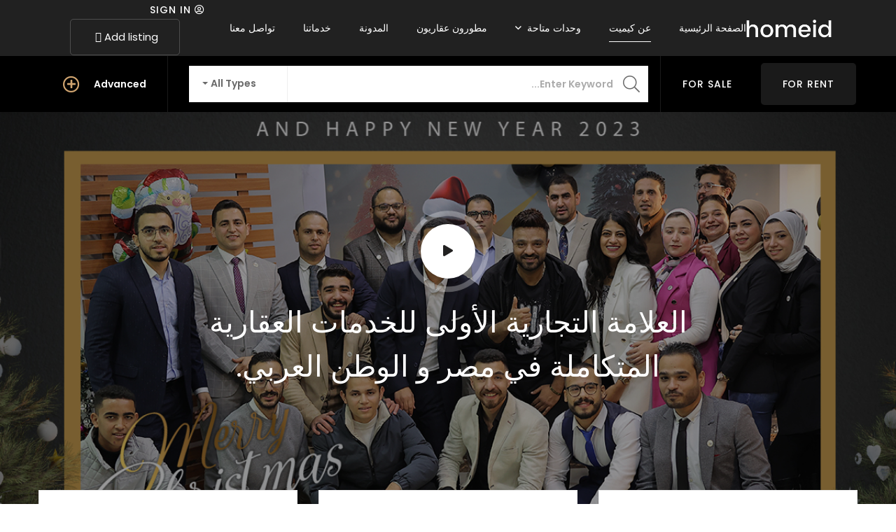

--- FILE ---
content_type: text/html; charset=UTF-8
request_url: https://kimitrealestate.com/about-us/
body_size: 46945
content:









<!DOCTYPE html>
<html dir="rtl" lang="ar" prefix="og: https://ogp.me/ns#">
<head>
<meta charset="UTF-8">
<meta name="viewport" content="width=device-width, initial-scale=1">
<link rel="profile" href="http://gmpg.org/xfn/11">


<!-- تحسين محرك البحث بواسطة رانك ماث - https://rankmath.com/ -->
<title>About Us - كيميت</title>
<meta name="description" content="الإستشارات ودراسات الجدوى الإقتصادية والتمويلية"/>
<meta name="robots" content="index, follow, max-snippet:-1, max-video-preview:-1, max-image-preview:large"/>
<link rel="canonical" href="https://kimitrealestate.com/about-us/" />
<meta property="og:locale" content="ar_AR" />
<meta property="og:type" content="article" />
<meta property="og:title" content="About Us - كيميت" />
<meta property="og:description" content="الإستشارات ودراسات الجدوى الإقتصادية والتمويلية" />
<meta property="og:url" content="https://kimitrealestate.com/about-us/" />
<meta property="og:site_name" content="Kimit" />
<meta property="og:updated_time" content="2023-01-04T12:17:30+00:00" />
<meta property="og:image" content="https://kimitrealestate.com/wp-content/uploads/2020/07/our-team-01.jpg" />
<meta property="og:image:secure_url" content="https://kimitrealestate.com/wp-content/uploads/2020/07/our-team-01.jpg" />
<meta property="og:image:width" content="350" />
<meta property="og:image:height" content="430" />
<meta property="og:image:alt" content="About Us" />
<meta property="og:image:type" content="image/jpeg" />
<meta property="article:published_time" content="2020-11-07T09:22:51+00:00" />
<meta property="article:modified_time" content="2023-01-04T12:17:30+00:00" />
<meta name="twitter:card" content="summary_large_image" />
<meta name="twitter:title" content="About Us - كيميت" />
<meta name="twitter:description" content="الإستشارات ودراسات الجدوى الإقتصادية والتمويلية" />
<meta name="twitter:image" content="https://kimitrealestate.com/wp-content/uploads/2020/07/our-team-01.jpg" />
<meta name="twitter:label1" content="مدة القراءة" />
<meta name="twitter:data1" content="أقل من دقيقة" />
<script type="application/ld+json" class="rank-math-schema">{"@context":"https://schema.org","@graph":[{"@type":"Organization","@id":"https://kimitrealestate.com/#organization","name":"Kimit Real Estate Company","url":"https://kimitrealestate.com","logo":{"@type":"ImageObject","@id":"https://kimitrealestate.com/#logo","url":"https://kimitrealestate.com/wp-content/uploads/2022/11/cropped-Asset-2-1.png","contentUrl":"https://kimitrealestate.com/wp-content/uploads/2022/11/cropped-Asset-2-1.png","caption":"Kimit","inLanguage":"ar","width":"131","height":"80"}},{"@type":"WebSite","@id":"https://kimitrealestate.com/#website","url":"https://kimitrealestate.com","name":"Kimit","publisher":{"@id":"https://kimitrealestate.com/#organization"},"inLanguage":"ar"},{"@type":"ImageObject","@id":"https://kimitrealestate.com/wp-content/uploads/2021/04/image-box-57.jpg","url":"https://kimitrealestate.com/wp-content/uploads/2021/04/image-box-57.jpg","width":"200","height":"200","inLanguage":"ar"},{"@type":"WebPage","@id":"https://kimitrealestate.com/about-us/#webpage","url":"https://kimitrealestate.com/about-us/","name":"About Us - \u0643\u064a\u0645\u064a\u062a","datePublished":"2020-11-07T09:22:51+00:00","dateModified":"2023-01-04T12:17:30+00:00","isPartOf":{"@id":"https://kimitrealestate.com/#website"},"primaryImageOfPage":{"@id":"https://kimitrealestate.com/wp-content/uploads/2021/04/image-box-57.jpg"},"inLanguage":"ar"},{"@type":"Person","@id":"https://kimitrealestate.com/author/admin/","name":"admin","url":"https://kimitrealestate.com/author/admin/","image":{"@type":"ImageObject","@id":"https://secure.gravatar.com/avatar/f3a158b67062b6c0a0bab69475d581e1?s=96&amp;d=mm&amp;r=g","url":"https://secure.gravatar.com/avatar/f3a158b67062b6c0a0bab69475d581e1?s=96&amp;d=mm&amp;r=g","caption":"admin","inLanguage":"ar"},"sameAs":["https://kimitrealestate.com"],"worksFor":{"@id":"https://kimitrealestate.com/#organization"}},{"@type":"Article","headline":"About Us - \u0643\u064a\u0645\u064a\u062a","datePublished":"2020-11-07T09:22:51+00:00","dateModified":"2023-01-04T12:17:30+00:00","author":{"@id":"https://kimitrealestate.com/author/admin/","name":"admin"},"publisher":{"@id":"https://kimitrealestate.com/#organization"},"description":"\u0627\u0644\u0625\u0633\u062a\u0634\u0627\u0631\u0627\u062a \u0648\u062f\u0631\u0627\u0633\u0627\u062a \u0627\u0644\u062c\u062f\u0648\u0649 \u0627\u0644\u0625\u0642\u062a\u0635\u0627\u062f\u064a\u0629 \u0648\u0627\u0644\u062a\u0645\u0648\u064a\u0644\u064a\u0629","name":"About Us - \u0643\u064a\u0645\u064a\u062a","@id":"https://kimitrealestate.com/about-us/#richSnippet","isPartOf":{"@id":"https://kimitrealestate.com/about-us/#webpage"},"image":{"@id":"https://kimitrealestate.com/wp-content/uploads/2021/04/image-box-57.jpg"},"inLanguage":"ar","mainEntityOfPage":{"@id":"https://kimitrealestate.com/about-us/#webpage"}}]}</script>
<!-- /إضافة تحسين محركات البحث لووردبريس Rank Math -->

<link rel='dns-prefetch' href='//api.mapbox.com' />
<link rel='dns-prefetch' href='//fonts.googleapis.com' />
<link rel="alternate" type="application/rss+xml" title="كيميت &laquo; الخلاصة" href="https://kimitrealestate.com/feed/" />
<link rel="alternate" type="application/rss+xml" title="كيميت &laquo; خلاصة التعليقات" href="https://kimitrealestate.com/comments/feed/" />
<script type="text/javascript">
/* <![CDATA[ */
window._wpemojiSettings = {"baseUrl":"https:\/\/s.w.org\/images\/core\/emoji\/15.0.3\/72x72\/","ext":".png","svgUrl":"https:\/\/s.w.org\/images\/core\/emoji\/15.0.3\/svg\/","svgExt":".svg","source":{"concatemoji":"https:\/\/kimitrealestate.com\/wp-includes\/js\/wp-emoji-release.min.js?ver=6.5.3"}};
/*! This file is auto-generated */
!function(i,n){var o,s,e;function c(e){try{var t={supportTests:e,timestamp:(new Date).valueOf()};sessionStorage.setItem(o,JSON.stringify(t))}catch(e){}}function p(e,t,n){e.clearRect(0,0,e.canvas.width,e.canvas.height),e.fillText(t,0,0);var t=new Uint32Array(e.getImageData(0,0,e.canvas.width,e.canvas.height).data),r=(e.clearRect(0,0,e.canvas.width,e.canvas.height),e.fillText(n,0,0),new Uint32Array(e.getImageData(0,0,e.canvas.width,e.canvas.height).data));return t.every(function(e,t){return e===r[t]})}function u(e,t,n){switch(t){case"flag":return n(e,"\ud83c\udff3\ufe0f\u200d\u26a7\ufe0f","\ud83c\udff3\ufe0f\u200b\u26a7\ufe0f")?!1:!n(e,"\ud83c\uddfa\ud83c\uddf3","\ud83c\uddfa\u200b\ud83c\uddf3")&&!n(e,"\ud83c\udff4\udb40\udc67\udb40\udc62\udb40\udc65\udb40\udc6e\udb40\udc67\udb40\udc7f","\ud83c\udff4\u200b\udb40\udc67\u200b\udb40\udc62\u200b\udb40\udc65\u200b\udb40\udc6e\u200b\udb40\udc67\u200b\udb40\udc7f");case"emoji":return!n(e,"\ud83d\udc26\u200d\u2b1b","\ud83d\udc26\u200b\u2b1b")}return!1}function f(e,t,n){var r="undefined"!=typeof WorkerGlobalScope&&self instanceof WorkerGlobalScope?new OffscreenCanvas(300,150):i.createElement("canvas"),a=r.getContext("2d",{willReadFrequently:!0}),o=(a.textBaseline="top",a.font="600 32px Arial",{});return e.forEach(function(e){o[e]=t(a,e,n)}),o}function t(e){var t=i.createElement("script");t.src=e,t.defer=!0,i.head.appendChild(t)}"undefined"!=typeof Promise&&(o="wpEmojiSettingsSupports",s=["flag","emoji"],n.supports={everything:!0,everythingExceptFlag:!0},e=new Promise(function(e){i.addEventListener("DOMContentLoaded",e,{once:!0})}),new Promise(function(t){var n=function(){try{var e=JSON.parse(sessionStorage.getItem(o));if("object"==typeof e&&"number"==typeof e.timestamp&&(new Date).valueOf()<e.timestamp+604800&&"object"==typeof e.supportTests)return e.supportTests}catch(e){}return null}();if(!n){if("undefined"!=typeof Worker&&"undefined"!=typeof OffscreenCanvas&&"undefined"!=typeof URL&&URL.createObjectURL&&"undefined"!=typeof Blob)try{var e="postMessage("+f.toString()+"("+[JSON.stringify(s),u.toString(),p.toString()].join(",")+"));",r=new Blob([e],{type:"text/javascript"}),a=new Worker(URL.createObjectURL(r),{name:"wpTestEmojiSupports"});return void(a.onmessage=function(e){c(n=e.data),a.terminate(),t(n)})}catch(e){}c(n=f(s,u,p))}t(n)}).then(function(e){for(var t in e)n.supports[t]=e[t],n.supports.everything=n.supports.everything&&n.supports[t],"flag"!==t&&(n.supports.everythingExceptFlag=n.supports.everythingExceptFlag&&n.supports[t]);n.supports.everythingExceptFlag=n.supports.everythingExceptFlag&&!n.supports.flag,n.DOMReady=!1,n.readyCallback=function(){n.DOMReady=!0}}).then(function(){return e}).then(function(){var e;n.supports.everything||(n.readyCallback(),(e=n.source||{}).concatemoji?t(e.concatemoji):e.wpemoji&&e.twemoji&&(t(e.twemoji),t(e.wpemoji)))}))}((window,document),window._wpemojiSettings);
/* ]]> */
</script>
<style id='wp-emoji-styles-inline-css' type='text/css'>

	img.wp-smiley, img.emoji {
		display: inline !important;
		border: none !important;
		box-shadow: none !important;
		height: 1em !important;
		width: 1em !important;
		margin: 0 0.07em !important;
		vertical-align: -0.1em !important;
		background: none !important;
		padding: 0 !important;
	}
</style>
<style id='rank-math-toc-block-style-inline-css' type='text/css'>
.wp-block-rank-math-toc-block nav ol{counter-reset:item}.wp-block-rank-math-toc-block nav ol li{display:block}.wp-block-rank-math-toc-block nav ol li:before{content:counters(item, ".") ". ";counter-increment:item}

</style>
<style id='classic-theme-styles-inline-css' type='text/css'>
/*! This file is auto-generated */
.wp-block-button__link{color:#fff;background-color:#32373c;border-radius:9999px;box-shadow:none;text-decoration:none;padding:calc(.667em + 2px) calc(1.333em + 2px);font-size:1.125em}.wp-block-file__button{background:#32373c;color:#fff;text-decoration:none}
</style>
<style id='global-styles-inline-css' type='text/css'>
body{--wp--preset--color--black: #000000;--wp--preset--color--cyan-bluish-gray: #abb8c3;--wp--preset--color--white: #ffffff;--wp--preset--color--pale-pink: #f78da7;--wp--preset--color--vivid-red: #cf2e2e;--wp--preset--color--luminous-vivid-orange: #ff6900;--wp--preset--color--luminous-vivid-amber: #fcb900;--wp--preset--color--light-green-cyan: #7bdcb5;--wp--preset--color--vivid-green-cyan: #00d084;--wp--preset--color--pale-cyan-blue: #8ed1fc;--wp--preset--color--vivid-cyan-blue: #0693e3;--wp--preset--color--vivid-purple: #9b51e0;--wp--preset--gradient--vivid-cyan-blue-to-vivid-purple: linear-gradient(135deg,rgba(6,147,227,1) 0%,rgb(155,81,224) 100%);--wp--preset--gradient--light-green-cyan-to-vivid-green-cyan: linear-gradient(135deg,rgb(122,220,180) 0%,rgb(0,208,130) 100%);--wp--preset--gradient--luminous-vivid-amber-to-luminous-vivid-orange: linear-gradient(135deg,rgba(252,185,0,1) 0%,rgba(255,105,0,1) 100%);--wp--preset--gradient--luminous-vivid-orange-to-vivid-red: linear-gradient(135deg,rgba(255,105,0,1) 0%,rgb(207,46,46) 100%);--wp--preset--gradient--very-light-gray-to-cyan-bluish-gray: linear-gradient(135deg,rgb(238,238,238) 0%,rgb(169,184,195) 100%);--wp--preset--gradient--cool-to-warm-spectrum: linear-gradient(135deg,rgb(74,234,220) 0%,rgb(151,120,209) 20%,rgb(207,42,186) 40%,rgb(238,44,130) 60%,rgb(251,105,98) 80%,rgb(254,248,76) 100%);--wp--preset--gradient--blush-light-purple: linear-gradient(135deg,rgb(255,206,236) 0%,rgb(152,150,240) 100%);--wp--preset--gradient--blush-bordeaux: linear-gradient(135deg,rgb(254,205,165) 0%,rgb(254,45,45) 50%,rgb(107,0,62) 100%);--wp--preset--gradient--luminous-dusk: linear-gradient(135deg,rgb(255,203,112) 0%,rgb(199,81,192) 50%,rgb(65,88,208) 100%);--wp--preset--gradient--pale-ocean: linear-gradient(135deg,rgb(255,245,203) 0%,rgb(182,227,212) 50%,rgb(51,167,181) 100%);--wp--preset--gradient--electric-grass: linear-gradient(135deg,rgb(202,248,128) 0%,rgb(113,206,126) 100%);--wp--preset--gradient--midnight: linear-gradient(135deg,rgb(2,3,129) 0%,rgb(40,116,252) 100%);--wp--preset--font-size--small: 13px;--wp--preset--font-size--medium: 20px;--wp--preset--font-size--large: 36px;--wp--preset--font-size--x-large: 42px;--wp--preset--spacing--20: 0.44rem;--wp--preset--spacing--30: 0.67rem;--wp--preset--spacing--40: 1rem;--wp--preset--spacing--50: 1.5rem;--wp--preset--spacing--60: 2.25rem;--wp--preset--spacing--70: 3.38rem;--wp--preset--spacing--80: 5.06rem;--wp--preset--shadow--natural: 6px 6px 9px rgba(0, 0, 0, 0.2);--wp--preset--shadow--deep: 12px 12px 50px rgba(0, 0, 0, 0.4);--wp--preset--shadow--sharp: 6px 6px 0px rgba(0, 0, 0, 0.2);--wp--preset--shadow--outlined: 6px 6px 0px -3px rgba(255, 255, 255, 1), 6px 6px rgba(0, 0, 0, 1);--wp--preset--shadow--crisp: 6px 6px 0px rgba(0, 0, 0, 1);}:where(.is-layout-flex){gap: 0.5em;}:where(.is-layout-grid){gap: 0.5em;}body .is-layout-flex{display: flex;}body .is-layout-flex{flex-wrap: wrap;align-items: center;}body .is-layout-flex > *{margin: 0;}body .is-layout-grid{display: grid;}body .is-layout-grid > *{margin: 0;}:where(.wp-block-columns.is-layout-flex){gap: 2em;}:where(.wp-block-columns.is-layout-grid){gap: 2em;}:where(.wp-block-post-template.is-layout-flex){gap: 1.25em;}:where(.wp-block-post-template.is-layout-grid){gap: 1.25em;}.has-black-color{color: var(--wp--preset--color--black) !important;}.has-cyan-bluish-gray-color{color: var(--wp--preset--color--cyan-bluish-gray) !important;}.has-white-color{color: var(--wp--preset--color--white) !important;}.has-pale-pink-color{color: var(--wp--preset--color--pale-pink) !important;}.has-vivid-red-color{color: var(--wp--preset--color--vivid-red) !important;}.has-luminous-vivid-orange-color{color: var(--wp--preset--color--luminous-vivid-orange) !important;}.has-luminous-vivid-amber-color{color: var(--wp--preset--color--luminous-vivid-amber) !important;}.has-light-green-cyan-color{color: var(--wp--preset--color--light-green-cyan) !important;}.has-vivid-green-cyan-color{color: var(--wp--preset--color--vivid-green-cyan) !important;}.has-pale-cyan-blue-color{color: var(--wp--preset--color--pale-cyan-blue) !important;}.has-vivid-cyan-blue-color{color: var(--wp--preset--color--vivid-cyan-blue) !important;}.has-vivid-purple-color{color: var(--wp--preset--color--vivid-purple) !important;}.has-black-background-color{background-color: var(--wp--preset--color--black) !important;}.has-cyan-bluish-gray-background-color{background-color: var(--wp--preset--color--cyan-bluish-gray) !important;}.has-white-background-color{background-color: var(--wp--preset--color--white) !important;}.has-pale-pink-background-color{background-color: var(--wp--preset--color--pale-pink) !important;}.has-vivid-red-background-color{background-color: var(--wp--preset--color--vivid-red) !important;}.has-luminous-vivid-orange-background-color{background-color: var(--wp--preset--color--luminous-vivid-orange) !important;}.has-luminous-vivid-amber-background-color{background-color: var(--wp--preset--color--luminous-vivid-amber) !important;}.has-light-green-cyan-background-color{background-color: var(--wp--preset--color--light-green-cyan) !important;}.has-vivid-green-cyan-background-color{background-color: var(--wp--preset--color--vivid-green-cyan) !important;}.has-pale-cyan-blue-background-color{background-color: var(--wp--preset--color--pale-cyan-blue) !important;}.has-vivid-cyan-blue-background-color{background-color: var(--wp--preset--color--vivid-cyan-blue) !important;}.has-vivid-purple-background-color{background-color: var(--wp--preset--color--vivid-purple) !important;}.has-black-border-color{border-color: var(--wp--preset--color--black) !important;}.has-cyan-bluish-gray-border-color{border-color: var(--wp--preset--color--cyan-bluish-gray) !important;}.has-white-border-color{border-color: var(--wp--preset--color--white) !important;}.has-pale-pink-border-color{border-color: var(--wp--preset--color--pale-pink) !important;}.has-vivid-red-border-color{border-color: var(--wp--preset--color--vivid-red) !important;}.has-luminous-vivid-orange-border-color{border-color: var(--wp--preset--color--luminous-vivid-orange) !important;}.has-luminous-vivid-amber-border-color{border-color: var(--wp--preset--color--luminous-vivid-amber) !important;}.has-light-green-cyan-border-color{border-color: var(--wp--preset--color--light-green-cyan) !important;}.has-vivid-green-cyan-border-color{border-color: var(--wp--preset--color--vivid-green-cyan) !important;}.has-pale-cyan-blue-border-color{border-color: var(--wp--preset--color--pale-cyan-blue) !important;}.has-vivid-cyan-blue-border-color{border-color: var(--wp--preset--color--vivid-cyan-blue) !important;}.has-vivid-purple-border-color{border-color: var(--wp--preset--color--vivid-purple) !important;}.has-vivid-cyan-blue-to-vivid-purple-gradient-background{background: var(--wp--preset--gradient--vivid-cyan-blue-to-vivid-purple) !important;}.has-light-green-cyan-to-vivid-green-cyan-gradient-background{background: var(--wp--preset--gradient--light-green-cyan-to-vivid-green-cyan) !important;}.has-luminous-vivid-amber-to-luminous-vivid-orange-gradient-background{background: var(--wp--preset--gradient--luminous-vivid-amber-to-luminous-vivid-orange) !important;}.has-luminous-vivid-orange-to-vivid-red-gradient-background{background: var(--wp--preset--gradient--luminous-vivid-orange-to-vivid-red) !important;}.has-very-light-gray-to-cyan-bluish-gray-gradient-background{background: var(--wp--preset--gradient--very-light-gray-to-cyan-bluish-gray) !important;}.has-cool-to-warm-spectrum-gradient-background{background: var(--wp--preset--gradient--cool-to-warm-spectrum) !important;}.has-blush-light-purple-gradient-background{background: var(--wp--preset--gradient--blush-light-purple) !important;}.has-blush-bordeaux-gradient-background{background: var(--wp--preset--gradient--blush-bordeaux) !important;}.has-luminous-dusk-gradient-background{background: var(--wp--preset--gradient--luminous-dusk) !important;}.has-pale-ocean-gradient-background{background: var(--wp--preset--gradient--pale-ocean) !important;}.has-electric-grass-gradient-background{background: var(--wp--preset--gradient--electric-grass) !important;}.has-midnight-gradient-background{background: var(--wp--preset--gradient--midnight) !important;}.has-small-font-size{font-size: var(--wp--preset--font-size--small) !important;}.has-medium-font-size{font-size: var(--wp--preset--font-size--medium) !important;}.has-large-font-size{font-size: var(--wp--preset--font-size--large) !important;}.has-x-large-font-size{font-size: var(--wp--preset--font-size--x-large) !important;}
.wp-block-navigation a:where(:not(.wp-element-button)){color: inherit;}
:where(.wp-block-post-template.is-layout-flex){gap: 1.25em;}:where(.wp-block-post-template.is-layout-grid){gap: 1.25em;}
:where(.wp-block-columns.is-layout-flex){gap: 2em;}:where(.wp-block-columns.is-layout-grid){gap: 2em;}
.wp-block-pullquote{font-size: 1.5em;line-height: 1.6;}
</style>
<link rel='stylesheet' id='contact-form-7-css' href='https://kimitrealestate.com/wp-content/plugins/contact-form-7/includes/css/styles.css?ver=5.9.3' type='text/css' media='all' />
<link rel='stylesheet' id='contact-form-7-rtl-css' href='https://kimitrealestate.com/wp-content/plugins/contact-form-7/includes/css/styles-rtl.css?ver=5.9.3' type='text/css' media='all' />
<link rel='stylesheet' id='dashicons-css' href='https://kimitrealestate.com/wp-includes/css/dashicons.min.css?ver=6.5.3' type='text/css' media='all' />
<link rel='stylesheet' id='post-views-counter-frontend-css' href='https://kimitrealestate.com/wp-content/plugins/post-views-counter/css/frontend.min.css?ver=1.4.6' type='text/css' media='all' />
<link rel='stylesheet' id='bootstrap-css' href='https://kimitrealestate.com/wp-content/plugins/g5-core/assets/vendors/bootstrap/css/bootstrap.min.css?ver=4.6.0' type='text/css' media='all' />
<link rel='stylesheet' id='font-awesome-css' href='https://kimitrealestate.com/wp-content/plugins/g5-core/assets/vendors/font-awesome/css/all.min.css?ver=5.15.4' type='text/css' media='all' />
<link rel='stylesheet' id='ube-frontend-css' href='https://kimitrealestate.com/wp-content/plugins/ultimate-bootstrap-elements-for-elementor/assets/css/frontend.min.css?ver=1.4.2' type='text/css' media='all' />
<link rel='stylesheet' id='jquery-ui-css' href='https://kimitrealestate.com/wp-content/plugins/essential-real-estate/public/assets/packages/jquery-ui/jquery-ui.min.css?ver=1.11.4' type='text/css' media='all' />
<link rel='stylesheet' id='owl.carousel-css' href='https://kimitrealestate.com/wp-content/plugins/essential-real-estate/public/assets/packages/owl-carousel/assets/owl.carousel.min.css?ver=2.3.4' type='text/css' media='all' />
<link rel='stylesheet' id='light-gallery-css' href='https://kimitrealestate.com/wp-content/plugins/essential-real-estate/public/assets/packages/light-gallery/css/lightgallery.min.css?ver=1.2.18' type='text/css' media='all' />
<link rel='stylesheet' id='ere_main-css' href='https://kimitrealestate.com/wp-content/plugins/essential-real-estate/public/assets/scss/main/main.min.css?ver=4.4.3' type='text/css' media='all' />
<link rel='stylesheet' id='elementor-icons-css' href='https://kimitrealestate.com/wp-content/plugins/elementor/assets/lib/eicons/css/elementor-icons.min.css?ver=5.29.0' type='text/css' media='all' />
<link rel='stylesheet' id='elementor-frontend-css' href='https://kimitrealestate.com/wp-content/plugins/elementor/assets/css/frontend-lite-rtl.min.css?ver=3.21.1' type='text/css' media='all' />
<style id='elementor-frontend-inline-css' type='text/css'>
.elementor-kit-6228{--e-global-color-primary:#222121;--e-global-color-secondary:#6C757D;--e-global-color-text:#7A7A7A;--e-global-color-accent:#D1A570;--e-global-color-border:#EEE;--e-global-color-dark:#111111;--e-global-color-light:#FAFAFA;--e-global-color-gray:#8F8F8F;--e-global-color-muted:#ABABAB;--e-global-color-placeholder:#B6B6B6;--e-global-typography-primary-font-family:"Roboto";--e-global-typography-primary-font-weight:600;--e-global-typography-secondary-font-family:"Roboto Slab";--e-global-typography-secondary-font-weight:400;--e-global-typography-text-font-family:"Roboto";--e-global-typography-text-font-weight:400;--e-global-typography-accent-font-family:"Roboto";--e-global-typography-accent-font-weight:500;}.elementor-section.elementor-section-boxed > .elementor-container{max-width:1140px;}.e-con{--container-max-width:1140px;}.elementor-widget:not(:last-child){margin-bottom:20px;}.elementor-element{--widgets-spacing:20px;}{}h1.entry-title{display:var(--page-title-display);}.elementor-kit-6228 e-page-transition{background-color:#FFBC7D;}@media(max-width:1024px){.elementor-section.elementor-section-boxed > .elementor-container{max-width:1024px;}.e-con{--container-max-width:1024px;}}@media(max-width:767px){.elementor-section.elementor-section-boxed > .elementor-container{max-width:767px;}.e-con{--container-max-width:767px;}}
.elementor-column-gap-default > .elementor-row > .elementor-column > .elementor-element-populated > .elementor-widget-wrap,
.elementor-column-gap-default > .elementor-column > .elementor-element-populated {
	padding: 15px;
}
.elementor-widget-heading .elementor-heading-title{color:var( --e-global-color-primary );font-family:var( --e-global-typography-primary-font-family ), Sans-serif;font-weight:var( --e-global-typography-primary-font-weight );}.elementor-widget-image .widget-image-caption{color:var( --e-global-color-text );font-family:var( --e-global-typography-text-font-family ), Sans-serif;font-weight:var( --e-global-typography-text-font-weight );}.elementor-widget-text-editor{color:var( --e-global-color-text );font-family:var( --e-global-typography-text-font-family ), Sans-serif;font-weight:var( --e-global-typography-text-font-weight );}.elementor-widget-text-editor.elementor-drop-cap-view-stacked .elementor-drop-cap{background-color:var( --e-global-color-primary );}.elementor-widget-text-editor.elementor-drop-cap-view-framed .elementor-drop-cap, .elementor-widget-text-editor.elementor-drop-cap-view-default .elementor-drop-cap{color:var( --e-global-color-primary );border-color:var( --e-global-color-primary );}.elementor-widget-button .elementor-button{font-family:var( --e-global-typography-accent-font-family ), Sans-serif;font-weight:var( --e-global-typography-accent-font-weight );background-color:var( --e-global-color-accent );}.elementor-widget-divider{--divider-color:var( --e-global-color-secondary );}.elementor-widget-divider .elementor-divider__text{color:var( --e-global-color-secondary );font-family:var( --e-global-typography-secondary-font-family ), Sans-serif;font-weight:var( --e-global-typography-secondary-font-weight );}.elementor-widget-divider.elementor-view-stacked .elementor-icon{background-color:var( --e-global-color-secondary );}.elementor-widget-divider.elementor-view-framed .elementor-icon, .elementor-widget-divider.elementor-view-default .elementor-icon{color:var( --e-global-color-secondary );border-color:var( --e-global-color-secondary );}.elementor-widget-divider.elementor-view-framed .elementor-icon, .elementor-widget-divider.elementor-view-default .elementor-icon svg{fill:var( --e-global-color-secondary );}.elementor-widget-image-box .elementor-image-box-title{color:var( --e-global-color-primary );font-family:var( --e-global-typography-primary-font-family ), Sans-serif;font-weight:var( --e-global-typography-primary-font-weight );}.elementor-widget-image-box .elementor-image-box-description{color:var( --e-global-color-text );font-family:var( --e-global-typography-text-font-family ), Sans-serif;font-weight:var( --e-global-typography-text-font-weight );}.elementor-widget-icon.elementor-view-stacked .elementor-icon{background-color:var( --e-global-color-primary );}.elementor-widget-icon.elementor-view-framed .elementor-icon, .elementor-widget-icon.elementor-view-default .elementor-icon{color:var( --e-global-color-primary );border-color:var( --e-global-color-primary );}.elementor-widget-icon.elementor-view-framed .elementor-icon, .elementor-widget-icon.elementor-view-default .elementor-icon svg{fill:var( --e-global-color-primary );}.elementor-widget-icon-box.elementor-view-stacked .elementor-icon{background-color:var( --e-global-color-primary );}.elementor-widget-icon-box.elementor-view-framed .elementor-icon, .elementor-widget-icon-box.elementor-view-default .elementor-icon{fill:var( --e-global-color-primary );color:var( --e-global-color-primary );border-color:var( --e-global-color-primary );}.elementor-widget-icon-box .elementor-icon-box-title{color:var( --e-global-color-primary );}.elementor-widget-icon-box .elementor-icon-box-title, .elementor-widget-icon-box .elementor-icon-box-title a{font-family:var( --e-global-typography-primary-font-family ), Sans-serif;font-weight:var( --e-global-typography-primary-font-weight );}.elementor-widget-icon-box .elementor-icon-box-description{color:var( --e-global-color-text );font-family:var( --e-global-typography-text-font-family ), Sans-serif;font-weight:var( --e-global-typography-text-font-weight );}.elementor-widget-star-rating .elementor-star-rating__title{color:var( --e-global-color-text );font-family:var( --e-global-typography-text-font-family ), Sans-serif;font-weight:var( --e-global-typography-text-font-weight );}.elementor-widget-image-gallery .gallery-item .gallery-caption{font-family:var( --e-global-typography-accent-font-family ), Sans-serif;font-weight:var( --e-global-typography-accent-font-weight );}.elementor-widget-icon-list .elementor-icon-list-item:not(:last-child):after{border-color:var( --e-global-color-text );}.elementor-widget-icon-list .elementor-icon-list-icon i{color:var( --e-global-color-primary );}.elementor-widget-icon-list .elementor-icon-list-icon svg{fill:var( --e-global-color-primary );}.elementor-widget-icon-list .elementor-icon-list-text{color:var( --e-global-color-secondary );}.elementor-widget-icon-list .elementor-icon-list-item > .elementor-icon-list-text, .elementor-widget-icon-list .elementor-icon-list-item > a{font-family:var( --e-global-typography-text-font-family ), Sans-serif;font-weight:var( --e-global-typography-text-font-weight );}.elementor-widget-counter .elementor-counter-number-wrapper{color:var( --e-global-color-primary );font-family:var( --e-global-typography-primary-font-family ), Sans-serif;font-weight:var( --e-global-typography-primary-font-weight );}.elementor-widget-counter .elementor-counter-title{color:var( --e-global-color-secondary );font-family:var( --e-global-typography-secondary-font-family ), Sans-serif;font-weight:var( --e-global-typography-secondary-font-weight );}.elementor-widget-progress .elementor-progress-wrapper .elementor-progress-bar{background-color:var( --e-global-color-primary );}.elementor-widget-progress .elementor-title{color:var( --e-global-color-primary );font-family:var( --e-global-typography-text-font-family ), Sans-serif;font-weight:var( --e-global-typography-text-font-weight );}.elementor-widget-testimonial .elementor-testimonial-content{color:var( --e-global-color-text );font-family:var( --e-global-typography-text-font-family ), Sans-serif;font-weight:var( --e-global-typography-text-font-weight );}.elementor-widget-testimonial .elementor-testimonial-name{color:var( --e-global-color-primary );font-family:var( --e-global-typography-primary-font-family ), Sans-serif;font-weight:var( --e-global-typography-primary-font-weight );}.elementor-widget-testimonial .elementor-testimonial-job{color:var( --e-global-color-secondary );font-family:var( --e-global-typography-secondary-font-family ), Sans-serif;font-weight:var( --e-global-typography-secondary-font-weight );}.elementor-widget-tabs .elementor-tab-title, .elementor-widget-tabs .elementor-tab-title a{color:var( --e-global-color-primary );}.elementor-widget-tabs .elementor-tab-title.elementor-active,
					 .elementor-widget-tabs .elementor-tab-title.elementor-active a{color:var( --e-global-color-accent );}.elementor-widget-tabs .elementor-tab-title{font-family:var( --e-global-typography-primary-font-family ), Sans-serif;font-weight:var( --e-global-typography-primary-font-weight );}.elementor-widget-tabs .elementor-tab-content{color:var( --e-global-color-text );font-family:var( --e-global-typography-text-font-family ), Sans-serif;font-weight:var( --e-global-typography-text-font-weight );}.elementor-widget-accordion .elementor-accordion-icon, .elementor-widget-accordion .elementor-accordion-title{color:var( --e-global-color-primary );}.elementor-widget-accordion .elementor-accordion-icon svg{fill:var( --e-global-color-primary );}.elementor-widget-accordion .elementor-active .elementor-accordion-icon, .elementor-widget-accordion .elementor-active .elementor-accordion-title{color:var( --e-global-color-accent );}.elementor-widget-accordion .elementor-active .elementor-accordion-icon svg{fill:var( --e-global-color-accent );}.elementor-widget-accordion .elementor-accordion-title{font-family:var( --e-global-typography-primary-font-family ), Sans-serif;font-weight:var( --e-global-typography-primary-font-weight );}.elementor-widget-accordion .elementor-tab-content{color:var( --e-global-color-text );font-family:var( --e-global-typography-text-font-family ), Sans-serif;font-weight:var( --e-global-typography-text-font-weight );}.elementor-widget-toggle .elementor-toggle-title, .elementor-widget-toggle .elementor-toggle-icon{color:var( --e-global-color-primary );}.elementor-widget-toggle .elementor-toggle-icon svg{fill:var( --e-global-color-primary );}.elementor-widget-toggle .elementor-tab-title.elementor-active a, .elementor-widget-toggle .elementor-tab-title.elementor-active .elementor-toggle-icon{color:var( --e-global-color-accent );}.elementor-widget-toggle .elementor-toggle-title{font-family:var( --e-global-typography-primary-font-family ), Sans-serif;font-weight:var( --e-global-typography-primary-font-weight );}.elementor-widget-toggle .elementor-tab-content{color:var( --e-global-color-text );font-family:var( --e-global-typography-text-font-family ), Sans-serif;font-weight:var( --e-global-typography-text-font-weight );}.elementor-widget-alert .elementor-alert-title{font-family:var( --e-global-typography-primary-font-family ), Sans-serif;font-weight:var( --e-global-typography-primary-font-weight );}.elementor-widget-alert .elementor-alert-description{font-family:var( --e-global-typography-text-font-family ), Sans-serif;font-weight:var( --e-global-typography-text-font-weight );}.elementor-widget-text-path{font-family:var( --e-global-typography-text-font-family ), Sans-serif;font-weight:var( --e-global-typography-text-font-weight );}.elementor-widget-theme-site-logo .widget-image-caption{color:var( --e-global-color-text );font-family:var( --e-global-typography-text-font-family ), Sans-serif;font-weight:var( --e-global-typography-text-font-weight );}.elementor-widget-theme-site-title .elementor-heading-title{color:var( --e-global-color-primary );font-family:var( --e-global-typography-primary-font-family ), Sans-serif;font-weight:var( --e-global-typography-primary-font-weight );}.elementor-widget-theme-page-title .elementor-heading-title{color:var( --e-global-color-primary );font-family:var( --e-global-typography-primary-font-family ), Sans-serif;font-weight:var( --e-global-typography-primary-font-weight );}.elementor-widget-theme-post-title .elementor-heading-title{color:var( --e-global-color-primary );font-family:var( --e-global-typography-primary-font-family ), Sans-serif;font-weight:var( --e-global-typography-primary-font-weight );}.elementor-widget-theme-post-excerpt .elementor-widget-container{color:var( --e-global-color-text );font-family:var( --e-global-typography-text-font-family ), Sans-serif;font-weight:var( --e-global-typography-text-font-weight );}.elementor-widget-theme-post-content{color:var( --e-global-color-text );font-family:var( --e-global-typography-text-font-family ), Sans-serif;font-weight:var( --e-global-typography-text-font-weight );}.elementor-widget-theme-post-featured-image .widget-image-caption{color:var( --e-global-color-text );font-family:var( --e-global-typography-text-font-family ), Sans-serif;font-weight:var( --e-global-typography-text-font-weight );}.elementor-widget-theme-archive-title .elementor-heading-title{color:var( --e-global-color-primary );font-family:var( --e-global-typography-primary-font-family ), Sans-serif;font-weight:var( --e-global-typography-primary-font-weight );}.elementor-widget-archive-posts .elementor-post__title, .elementor-widget-archive-posts .elementor-post__title a{color:var( --e-global-color-secondary );font-family:var( --e-global-typography-primary-font-family ), Sans-serif;font-weight:var( --e-global-typography-primary-font-weight );}.elementor-widget-archive-posts .elementor-post__meta-data{font-family:var( --e-global-typography-secondary-font-family ), Sans-serif;font-weight:var( --e-global-typography-secondary-font-weight );}.elementor-widget-archive-posts .elementor-post__excerpt p{font-family:var( --e-global-typography-text-font-family ), Sans-serif;font-weight:var( --e-global-typography-text-font-weight );}.elementor-widget-archive-posts .elementor-post__read-more{color:var( --e-global-color-accent );}.elementor-widget-archive-posts a.elementor-post__read-more{font-family:var( --e-global-typography-accent-font-family ), Sans-serif;font-weight:var( --e-global-typography-accent-font-weight );}.elementor-widget-archive-posts .elementor-post__card .elementor-post__badge{background-color:var( --e-global-color-accent );font-family:var( --e-global-typography-accent-font-family ), Sans-serif;font-weight:var( --e-global-typography-accent-font-weight );}.elementor-widget-archive-posts .elementor-pagination{font-family:var( --e-global-typography-secondary-font-family ), Sans-serif;font-weight:var( --e-global-typography-secondary-font-weight );}.elementor-widget-archive-posts .elementor-button{font-family:var( --e-global-typography-accent-font-family ), Sans-serif;font-weight:var( --e-global-typography-accent-font-weight );background-color:var( --e-global-color-accent );}.elementor-widget-archive-posts .e-load-more-message{font-family:var( --e-global-typography-secondary-font-family ), Sans-serif;font-weight:var( --e-global-typography-secondary-font-weight );}.elementor-widget-archive-posts .elementor-posts-nothing-found{color:var( --e-global-color-text );font-family:var( --e-global-typography-text-font-family ), Sans-serif;font-weight:var( --e-global-typography-text-font-weight );}.elementor-widget-posts .elementor-post__title, .elementor-widget-posts .elementor-post__title a{color:var( --e-global-color-secondary );font-family:var( --e-global-typography-primary-font-family ), Sans-serif;font-weight:var( --e-global-typography-primary-font-weight );}.elementor-widget-posts .elementor-post__meta-data{font-family:var( --e-global-typography-secondary-font-family ), Sans-serif;font-weight:var( --e-global-typography-secondary-font-weight );}.elementor-widget-posts .elementor-post__excerpt p{font-family:var( --e-global-typography-text-font-family ), Sans-serif;font-weight:var( --e-global-typography-text-font-weight );}.elementor-widget-posts .elementor-post__read-more{color:var( --e-global-color-accent );}.elementor-widget-posts a.elementor-post__read-more{font-family:var( --e-global-typography-accent-font-family ), Sans-serif;font-weight:var( --e-global-typography-accent-font-weight );}.elementor-widget-posts .elementor-post__card .elementor-post__badge{background-color:var( --e-global-color-accent );font-family:var( --e-global-typography-accent-font-family ), Sans-serif;font-weight:var( --e-global-typography-accent-font-weight );}.elementor-widget-posts .elementor-pagination{font-family:var( --e-global-typography-secondary-font-family ), Sans-serif;font-weight:var( --e-global-typography-secondary-font-weight );}.elementor-widget-posts .elementor-button{font-family:var( --e-global-typography-accent-font-family ), Sans-serif;font-weight:var( --e-global-typography-accent-font-weight );background-color:var( --e-global-color-accent );}.elementor-widget-posts .e-load-more-message{font-family:var( --e-global-typography-secondary-font-family ), Sans-serif;font-weight:var( --e-global-typography-secondary-font-weight );}.elementor-widget-portfolio a .elementor-portfolio-item__overlay{background-color:var( --e-global-color-accent );}.elementor-widget-portfolio .elementor-portfolio-item__title{font-family:var( --e-global-typography-primary-font-family ), Sans-serif;font-weight:var( --e-global-typography-primary-font-weight );}.elementor-widget-portfolio .elementor-portfolio__filter{color:var( --e-global-color-text );font-family:var( --e-global-typography-primary-font-family ), Sans-serif;font-weight:var( --e-global-typography-primary-font-weight );}.elementor-widget-portfolio .elementor-portfolio__filter.elementor-active{color:var( --e-global-color-primary );}.elementor-widget-gallery .elementor-gallery-item__title{font-family:var( --e-global-typography-primary-font-family ), Sans-serif;font-weight:var( --e-global-typography-primary-font-weight );}.elementor-widget-gallery .elementor-gallery-item__description{font-family:var( --e-global-typography-text-font-family ), Sans-serif;font-weight:var( --e-global-typography-text-font-weight );}.elementor-widget-gallery{--galleries-title-color-normal:var( --e-global-color-primary );--galleries-title-color-hover:var( --e-global-color-secondary );--galleries-pointer-bg-color-hover:var( --e-global-color-accent );--gallery-title-color-active:var( --e-global-color-secondary );--galleries-pointer-bg-color-active:var( --e-global-color-accent );}.elementor-widget-gallery .elementor-gallery-title{font-family:var( --e-global-typography-primary-font-family ), Sans-serif;font-weight:var( --e-global-typography-primary-font-weight );}.elementor-widget-form .elementor-field-group > label, .elementor-widget-form .elementor-field-subgroup label{color:var( --e-global-color-text );}.elementor-widget-form .elementor-field-group > label{font-family:var( --e-global-typography-text-font-family ), Sans-serif;font-weight:var( --e-global-typography-text-font-weight );}.elementor-widget-form .elementor-field-type-html{color:var( --e-global-color-text );font-family:var( --e-global-typography-text-font-family ), Sans-serif;font-weight:var( --e-global-typography-text-font-weight );}.elementor-widget-form .elementor-field-group .elementor-field{color:var( --e-global-color-text );}.elementor-widget-form .elementor-field-group .elementor-field, .elementor-widget-form .elementor-field-subgroup label{font-family:var( --e-global-typography-text-font-family ), Sans-serif;font-weight:var( --e-global-typography-text-font-weight );}.elementor-widget-form .elementor-button{font-family:var( --e-global-typography-accent-font-family ), Sans-serif;font-weight:var( --e-global-typography-accent-font-weight );}.elementor-widget-form .e-form__buttons__wrapper__button-next{background-color:var( --e-global-color-accent );}.elementor-widget-form .elementor-button[type="submit"]{background-color:var( --e-global-color-accent );}.elementor-widget-form .e-form__buttons__wrapper__button-previous{background-color:var( --e-global-color-accent );}.elementor-widget-form .elementor-message{font-family:var( --e-global-typography-text-font-family ), Sans-serif;font-weight:var( --e-global-typography-text-font-weight );}.elementor-widget-form .e-form__indicators__indicator, .elementor-widget-form .e-form__indicators__indicator__label{font-family:var( --e-global-typography-accent-font-family ), Sans-serif;font-weight:var( --e-global-typography-accent-font-weight );}.elementor-widget-form{--e-form-steps-indicator-inactive-primary-color:var( --e-global-color-text );--e-form-steps-indicator-active-primary-color:var( --e-global-color-accent );--e-form-steps-indicator-completed-primary-color:var( --e-global-color-accent );--e-form-steps-indicator-progress-color:var( --e-global-color-accent );--e-form-steps-indicator-progress-background-color:var( --e-global-color-text );--e-form-steps-indicator-progress-meter-color:var( --e-global-color-text );}.elementor-widget-form .e-form__indicators__indicator__progress__meter{font-family:var( --e-global-typography-accent-font-family ), Sans-serif;font-weight:var( --e-global-typography-accent-font-weight );}.elementor-widget-login .elementor-field-group > a{color:var( --e-global-color-text );}.elementor-widget-login .elementor-field-group > a:hover{color:var( --e-global-color-accent );}.elementor-widget-login .elementor-form-fields-wrapper label{color:var( --e-global-color-text );font-family:var( --e-global-typography-text-font-family ), Sans-serif;font-weight:var( --e-global-typography-text-font-weight );}.elementor-widget-login .elementor-field-group .elementor-field{color:var( --e-global-color-text );}.elementor-widget-login .elementor-field-group .elementor-field, .elementor-widget-login .elementor-field-subgroup label{font-family:var( --e-global-typography-text-font-family ), Sans-serif;font-weight:var( --e-global-typography-text-font-weight );}.elementor-widget-login .elementor-button{font-family:var( --e-global-typography-accent-font-family ), Sans-serif;font-weight:var( --e-global-typography-accent-font-weight );background-color:var( --e-global-color-accent );}.elementor-widget-login .elementor-widget-container .elementor-login__logged-in-message{color:var( --e-global-color-text );font-family:var( --e-global-typography-text-font-family ), Sans-serif;font-weight:var( --e-global-typography-text-font-weight );}.elementor-widget-slides .elementor-slide-heading{font-family:var( --e-global-typography-primary-font-family ), Sans-serif;font-weight:var( --e-global-typography-primary-font-weight );}.elementor-widget-slides .elementor-slide-description{font-family:var( --e-global-typography-secondary-font-family ), Sans-serif;font-weight:var( --e-global-typography-secondary-font-weight );}.elementor-widget-slides .elementor-slide-button{font-family:var( --e-global-typography-accent-font-family ), Sans-serif;font-weight:var( --e-global-typography-accent-font-weight );}.elementor-widget-nav-menu .elementor-nav-menu .elementor-item{font-family:var( --e-global-typography-primary-font-family ), Sans-serif;font-weight:var( --e-global-typography-primary-font-weight );}.elementor-widget-nav-menu .elementor-nav-menu--main .elementor-item{color:var( --e-global-color-text );fill:var( --e-global-color-text );}.elementor-widget-nav-menu .elementor-nav-menu--main .elementor-item:hover,
					.elementor-widget-nav-menu .elementor-nav-menu--main .elementor-item.elementor-item-active,
					.elementor-widget-nav-menu .elementor-nav-menu--main .elementor-item.highlighted,
					.elementor-widget-nav-menu .elementor-nav-menu--main .elementor-item:focus{color:var( --e-global-color-accent );fill:var( --e-global-color-accent );}.elementor-widget-nav-menu .elementor-nav-menu--main:not(.e--pointer-framed) .elementor-item:before,
					.elementor-widget-nav-menu .elementor-nav-menu--main:not(.e--pointer-framed) .elementor-item:after{background-color:var( --e-global-color-accent );}.elementor-widget-nav-menu .e--pointer-framed .elementor-item:before,
					.elementor-widget-nav-menu .e--pointer-framed .elementor-item:after{border-color:var( --e-global-color-accent );}.elementor-widget-nav-menu{--e-nav-menu-divider-color:var( --e-global-color-text );}.elementor-widget-nav-menu .elementor-nav-menu--dropdown .elementor-item, .elementor-widget-nav-menu .elementor-nav-menu--dropdown  .elementor-sub-item{font-family:var( --e-global-typography-accent-font-family ), Sans-serif;font-weight:var( --e-global-typography-accent-font-weight );}.elementor-widget-animated-headline .elementor-headline-dynamic-wrapper path{stroke:var( --e-global-color-accent );}.elementor-widget-animated-headline .elementor-headline-plain-text{color:var( --e-global-color-secondary );}.elementor-widget-animated-headline .elementor-headline{font-family:var( --e-global-typography-primary-font-family ), Sans-serif;font-weight:var( --e-global-typography-primary-font-weight );}.elementor-widget-animated-headline{--dynamic-text-color:var( --e-global-color-secondary );}.elementor-widget-animated-headline .elementor-headline-dynamic-text{font-family:var( --e-global-typography-primary-font-family ), Sans-serif;font-weight:var( --e-global-typography-primary-font-weight );}.elementor-widget-hotspot .widget-image-caption{font-family:var( --e-global-typography-text-font-family ), Sans-serif;font-weight:var( --e-global-typography-text-font-weight );}.elementor-widget-hotspot{--hotspot-color:var( --e-global-color-primary );--hotspot-box-color:var( --e-global-color-secondary );--tooltip-color:var( --e-global-color-secondary );}.elementor-widget-hotspot .e-hotspot__label{font-family:var( --e-global-typography-primary-font-family ), Sans-serif;font-weight:var( --e-global-typography-primary-font-weight );}.elementor-widget-hotspot .e-hotspot__tooltip{font-family:var( --e-global-typography-secondary-font-family ), Sans-serif;font-weight:var( --e-global-typography-secondary-font-weight );}.elementor-widget-price-list .elementor-price-list-header{color:var( --e-global-color-primary );font-family:var( --e-global-typography-primary-font-family ), Sans-serif;font-weight:var( --e-global-typography-primary-font-weight );}.elementor-widget-price-list .elementor-price-list-price{color:var( --e-global-color-primary );font-family:var( --e-global-typography-primary-font-family ), Sans-serif;font-weight:var( --e-global-typography-primary-font-weight );}.elementor-widget-price-list .elementor-price-list-description{color:var( --e-global-color-text );font-family:var( --e-global-typography-text-font-family ), Sans-serif;font-weight:var( --e-global-typography-text-font-weight );}.elementor-widget-price-list .elementor-price-list-separator{border-bottom-color:var( --e-global-color-secondary );}.elementor-widget-price-table{--e-price-table-header-background-color:var( --e-global-color-secondary );}.elementor-widget-price-table .elementor-price-table__heading{font-family:var( --e-global-typography-primary-font-family ), Sans-serif;font-weight:var( --e-global-typography-primary-font-weight );}.elementor-widget-price-table .elementor-price-table__subheading{font-family:var( --e-global-typography-secondary-font-family ), Sans-serif;font-weight:var( --e-global-typography-secondary-font-weight );}.elementor-widget-price-table .elementor-price-table .elementor-price-table__price{font-family:var( --e-global-typography-primary-font-family ), Sans-serif;font-weight:var( --e-global-typography-primary-font-weight );}.elementor-widget-price-table .elementor-price-table__original-price{color:var( --e-global-color-secondary );font-family:var( --e-global-typography-primary-font-family ), Sans-serif;font-weight:var( --e-global-typography-primary-font-weight );}.elementor-widget-price-table .elementor-price-table__period{color:var( --e-global-color-secondary );font-family:var( --e-global-typography-secondary-font-family ), Sans-serif;font-weight:var( --e-global-typography-secondary-font-weight );}.elementor-widget-price-table .elementor-price-table__features-list{--e-price-table-features-list-color:var( --e-global-color-text );}.elementor-widget-price-table .elementor-price-table__features-list li{font-family:var( --e-global-typography-text-font-family ), Sans-serif;font-weight:var( --e-global-typography-text-font-weight );}.elementor-widget-price-table .elementor-price-table__features-list li:before{border-top-color:var( --e-global-color-text );}.elementor-widget-price-table .elementor-price-table__button{font-family:var( --e-global-typography-accent-font-family ), Sans-serif;font-weight:var( --e-global-typography-accent-font-weight );background-color:var( --e-global-color-accent );}.elementor-widget-price-table .elementor-price-table__additional_info{color:var( --e-global-color-text );font-family:var( --e-global-typography-text-font-family ), Sans-serif;font-weight:var( --e-global-typography-text-font-weight );}.elementor-widget-price-table .elementor-price-table__ribbon-inner{background-color:var( --e-global-color-accent );font-family:var( --e-global-typography-accent-font-family ), Sans-serif;font-weight:var( --e-global-typography-accent-font-weight );}.elementor-widget-flip-box .elementor-flip-box__front .elementor-flip-box__layer__title{font-family:var( --e-global-typography-primary-font-family ), Sans-serif;font-weight:var( --e-global-typography-primary-font-weight );}.elementor-widget-flip-box .elementor-flip-box__front .elementor-flip-box__layer__description{font-family:var( --e-global-typography-text-font-family ), Sans-serif;font-weight:var( --e-global-typography-text-font-weight );}.elementor-widget-flip-box .elementor-flip-box__back .elementor-flip-box__layer__title{font-family:var( --e-global-typography-primary-font-family ), Sans-serif;font-weight:var( --e-global-typography-primary-font-weight );}.elementor-widget-flip-box .elementor-flip-box__back .elementor-flip-box__layer__description{font-family:var( --e-global-typography-text-font-family ), Sans-serif;font-weight:var( --e-global-typography-text-font-weight );}.elementor-widget-flip-box .elementor-flip-box__button{font-family:var( --e-global-typography-accent-font-family ), Sans-serif;font-weight:var( --e-global-typography-accent-font-weight );}.elementor-widget-call-to-action .elementor-cta__title{font-family:var( --e-global-typography-primary-font-family ), Sans-serif;font-weight:var( --e-global-typography-primary-font-weight );}.elementor-widget-call-to-action .elementor-cta__description{font-family:var( --e-global-typography-text-font-family ), Sans-serif;font-weight:var( --e-global-typography-text-font-weight );}.elementor-widget-call-to-action .elementor-cta__button{font-family:var( --e-global-typography-accent-font-family ), Sans-serif;font-weight:var( --e-global-typography-accent-font-weight );}.elementor-widget-call-to-action .elementor-ribbon-inner{background-color:var( --e-global-color-accent );font-family:var( --e-global-typography-accent-font-family ), Sans-serif;font-weight:var( --e-global-typography-accent-font-weight );}.elementor-widget-media-carousel .elementor-carousel-image-overlay{font-family:var( --e-global-typography-accent-font-family ), Sans-serif;font-weight:var( --e-global-typography-accent-font-weight );}.elementor-widget-testimonial-carousel .elementor-testimonial__text{color:var( --e-global-color-text );font-family:var( --e-global-typography-text-font-family ), Sans-serif;font-weight:var( --e-global-typography-text-font-weight );}.elementor-widget-testimonial-carousel .elementor-testimonial__name{color:var( --e-global-color-text );font-family:var( --e-global-typography-primary-font-family ), Sans-serif;font-weight:var( --e-global-typography-primary-font-weight );}.elementor-widget-testimonial-carousel .elementor-testimonial__title{color:var( --e-global-color-primary );font-family:var( --e-global-typography-secondary-font-family ), Sans-serif;font-weight:var( --e-global-typography-secondary-font-weight );}.elementor-widget-reviews .elementor-testimonial__header, .elementor-widget-reviews .elementor-testimonial__name{font-family:var( --e-global-typography-primary-font-family ), Sans-serif;font-weight:var( --e-global-typography-primary-font-weight );}.elementor-widget-reviews .elementor-testimonial__text{font-family:var( --e-global-typography-text-font-family ), Sans-serif;font-weight:var( --e-global-typography-text-font-weight );}.elementor-widget-table-of-contents{--header-color:var( --e-global-color-secondary );--item-text-color:var( --e-global-color-text );--item-text-hover-color:var( --e-global-color-accent );--marker-color:var( --e-global-color-text );}.elementor-widget-table-of-contents .elementor-toc__header, .elementor-widget-table-of-contents .elementor-toc__header-title{font-family:var( --e-global-typography-primary-font-family ), Sans-serif;font-weight:var( --e-global-typography-primary-font-weight );}.elementor-widget-table-of-contents .elementor-toc__list-item{font-family:var( --e-global-typography-text-font-family ), Sans-serif;font-weight:var( --e-global-typography-text-font-weight );}.elementor-widget-countdown .elementor-countdown-item{background-color:var( --e-global-color-primary );}.elementor-widget-countdown .elementor-countdown-digits{font-family:var( --e-global-typography-text-font-family ), Sans-serif;font-weight:var( --e-global-typography-text-font-weight );}.elementor-widget-countdown .elementor-countdown-label{font-family:var( --e-global-typography-secondary-font-family ), Sans-serif;font-weight:var( --e-global-typography-secondary-font-weight );}.elementor-widget-countdown .elementor-countdown-expire--message{color:var( --e-global-color-text );font-family:var( --e-global-typography-text-font-family ), Sans-serif;font-weight:var( --e-global-typography-text-font-weight );}.elementor-widget-search-form input[type="search"].elementor-search-form__input{font-family:var( --e-global-typography-text-font-family ), Sans-serif;font-weight:var( --e-global-typography-text-font-weight );}.elementor-widget-search-form .elementor-search-form__input,
					.elementor-widget-search-form .elementor-search-form__icon,
					.elementor-widget-search-form .elementor-lightbox .dialog-lightbox-close-button,
					.elementor-widget-search-form .elementor-lightbox .dialog-lightbox-close-button:hover,
					.elementor-widget-search-form.elementor-search-form--skin-full_screen input[type="search"].elementor-search-form__input{color:var( --e-global-color-text );fill:var( --e-global-color-text );}.elementor-widget-search-form .elementor-search-form__submit{font-family:var( --e-global-typography-text-font-family ), Sans-serif;font-weight:var( --e-global-typography-text-font-weight );background-color:var( --e-global-color-secondary );}.elementor-widget-author-box .elementor-author-box__name{color:var( --e-global-color-secondary );font-family:var( --e-global-typography-primary-font-family ), Sans-serif;font-weight:var( --e-global-typography-primary-font-weight );}.elementor-widget-author-box .elementor-author-box__bio{color:var( --e-global-color-text );font-family:var( --e-global-typography-text-font-family ), Sans-serif;font-weight:var( --e-global-typography-text-font-weight );}.elementor-widget-author-box .elementor-author-box__button{color:var( --e-global-color-secondary );border-color:var( --e-global-color-secondary );font-family:var( --e-global-typography-accent-font-family ), Sans-serif;font-weight:var( --e-global-typography-accent-font-weight );}.elementor-widget-author-box .elementor-author-box__button:hover{border-color:var( --e-global-color-secondary );color:var( --e-global-color-secondary );}.elementor-widget-post-navigation span.post-navigation__prev--label{color:var( --e-global-color-text );}.elementor-widget-post-navigation span.post-navigation__next--label{color:var( --e-global-color-text );}.elementor-widget-post-navigation span.post-navigation__prev--label, .elementor-widget-post-navigation span.post-navigation__next--label{font-family:var( --e-global-typography-secondary-font-family ), Sans-serif;font-weight:var( --e-global-typography-secondary-font-weight );}.elementor-widget-post-navigation span.post-navigation__prev--title, .elementor-widget-post-navigation span.post-navigation__next--title{color:var( --e-global-color-secondary );font-family:var( --e-global-typography-secondary-font-family ), Sans-serif;font-weight:var( --e-global-typography-secondary-font-weight );}.elementor-widget-post-info .elementor-icon-list-item:not(:last-child):after{border-color:var( --e-global-color-text );}.elementor-widget-post-info .elementor-icon-list-icon i{color:var( --e-global-color-primary );}.elementor-widget-post-info .elementor-icon-list-icon svg{fill:var( --e-global-color-primary );}.elementor-widget-post-info .elementor-icon-list-text, .elementor-widget-post-info .elementor-icon-list-text a{color:var( --e-global-color-secondary );}.elementor-widget-post-info .elementor-icon-list-item{font-family:var( --e-global-typography-text-font-family ), Sans-serif;font-weight:var( --e-global-typography-text-font-weight );}.elementor-widget-sitemap .elementor-sitemap-title{color:var( --e-global-color-primary );font-family:var( --e-global-typography-primary-font-family ), Sans-serif;font-weight:var( --e-global-typography-primary-font-weight );}.elementor-widget-sitemap .elementor-sitemap-item, .elementor-widget-sitemap span.elementor-sitemap-list, .elementor-widget-sitemap .elementor-sitemap-item a{color:var( --e-global-color-text );font-family:var( --e-global-typography-text-font-family ), Sans-serif;font-weight:var( --e-global-typography-text-font-weight );}.elementor-widget-sitemap .elementor-sitemap-item{color:var( --e-global-color-text );}.elementor-widget-blockquote .elementor-blockquote__content{color:var( --e-global-color-text );}.elementor-widget-blockquote .elementor-blockquote__author{color:var( --e-global-color-secondary );}.elementor-widget-lottie{--caption-color:var( --e-global-color-text );}.elementor-widget-lottie .e-lottie__caption{font-family:var( --e-global-typography-text-font-family ), Sans-serif;font-weight:var( --e-global-typography-text-font-weight );}.elementor-widget-video-playlist .e-tabs-header .e-tabs-title{color:var( --e-global-color-text );}.elementor-widget-video-playlist .e-tabs-header .e-tabs-videos-count{color:var( --e-global-color-text );}.elementor-widget-video-playlist .e-tabs-header .e-tabs-header-right-side i{color:var( --e-global-color-text );}.elementor-widget-video-playlist .e-tabs-header .e-tabs-header-right-side svg{fill:var( --e-global-color-text );}.elementor-widget-video-playlist .e-tab-title .e-tab-title-text{color:var( --e-global-color-text );font-family:var( --e-global-typography-text-font-family ), Sans-serif;font-weight:var( --e-global-typography-text-font-weight );}.elementor-widget-video-playlist .e-tab-title .e-tab-title-text a{color:var( --e-global-color-text );}.elementor-widget-video-playlist .e-tab-title .e-tab-duration{color:var( --e-global-color-text );}.elementor-widget-video-playlist .e-tabs-items-wrapper .e-tab-title:where( .e-active, :hover ) .e-tab-title-text{color:var( --e-global-color-text );font-family:var( --e-global-typography-text-font-family ), Sans-serif;font-weight:var( --e-global-typography-text-font-weight );}.elementor-widget-video-playlist .e-tabs-items-wrapper .e-tab-title:where( .e-active, :hover ) .e-tab-title-text a{color:var( --e-global-color-text );}.elementor-widget-video-playlist .e-tabs-items-wrapper .e-tab-title:where( .e-active, :hover ) .e-tab-duration{color:var( --e-global-color-text );}.elementor-widget-video-playlist .e-tabs-items-wrapper .e-section-title{color:var( --e-global-color-text );}.elementor-widget-video-playlist .e-tabs-inner-tabs .e-inner-tabs-wrapper .e-inner-tab-title a{font-family:var( --e-global-typography-text-font-family ), Sans-serif;font-weight:var( --e-global-typography-text-font-weight );}.elementor-widget-video-playlist .e-tabs-inner-tabs .e-inner-tabs-content-wrapper .e-inner-tab-content .e-inner-tab-text{font-family:var( --e-global-typography-text-font-family ), Sans-serif;font-weight:var( --e-global-typography-text-font-weight );}.elementor-widget-video-playlist .e-tabs-inner-tabs .e-inner-tabs-content-wrapper .e-inner-tab-content button{color:var( --e-global-color-text );font-family:var( --e-global-typography-accent-font-family ), Sans-serif;font-weight:var( --e-global-typography-accent-font-weight );}.elementor-widget-video-playlist .e-tabs-inner-tabs .e-inner-tabs-content-wrapper .e-inner-tab-content button:hover{color:var( --e-global-color-text );}.elementor-widget-paypal-button .elementor-button{font-family:var( --e-global-typography-accent-font-family ), Sans-serif;font-weight:var( --e-global-typography-accent-font-weight );background-color:var( --e-global-color-accent );}.elementor-widget-paypal-button .elementor-message{font-family:var( --e-global-typography-text-font-family ), Sans-serif;font-weight:var( --e-global-typography-text-font-weight );}.elementor-widget-stripe-button .elementor-button{font-family:var( --e-global-typography-accent-font-family ), Sans-serif;font-weight:var( --e-global-typography-accent-font-weight );background-color:var( --e-global-color-accent );}.elementor-widget-stripe-button .elementor-message{font-family:var( --e-global-typography-text-font-family ), Sans-serif;font-weight:var( --e-global-typography-text-font-weight );}.elementor-widget-progress-tracker .current-progress-percentage{font-family:var( --e-global-typography-text-font-family ), Sans-serif;font-weight:var( --e-global-typography-text-font-weight );}
.elementor-3615 .elementor-element.elementor-element-444a969:not(.elementor-motion-effects-element-type-background), .elementor-3615 .elementor-element.elementor-element-444a969 > .elementor-motion-effects-container > .elementor-motion-effects-layer{background-image:url("https://kimitrealestate.com/wp-content/uploads/2023/01/5.jpg");background-position:center center;background-repeat:no-repeat;background-size:cover;}.elementor-3615 .elementor-element.elementor-element-444a969 > .elementor-background-overlay{background-color:#000000;opacity:0.4;transition:background 0.3s, border-radius 0.3s, opacity 0.3s;}.elementor-3615 .elementor-element.elementor-element-444a969{transition:background 0.3s, border 0.3s, border-radius 0.3s, box-shadow 0.3s;padding:145px 0px 230px 0px;}#elementor-lightbox-074072b .elementor-fit-aspect-ratio{padding-bottom:56.25%;}.elementor-3615 .elementor-element.elementor-element-074072b .ube-video-btn{border-radius:50% 50% 50% 50%;height:78px;width:78px;font-size:16px;fill:#FFFFFF;color:#FFFFFF;border-style:solid;border-width:0px 0px 0px 0px;background-color:#FFFFFF;}.elementor-3615 .elementor-element.elementor-element-074072b .ube-video-btn > i{fill:var( --e-global-color-primary );color:var( --e-global-color-primary );}.elementor-3615 .elementor-element.elementor-element-074072b > .elementor-widget-container{padding:0px 0px 11px 0px;}.elementor-3615 .elementor-element.elementor-element-39b3884 .ube-heading{max-width:750px;}.elementor-3615 .elementor-element.elementor-element-39b3884 .elementor-widget-container{display:flex;-webkit-box-pack:center;-ms-flex-pack:center;justify-content:center;}.elementor-3615 .elementor-element.elementor-element-39b3884 .ube-heading-title{font-size:42px;font-weight:400;line-height:1.52em;color:#FFFFFF;}.elementor-3615 .elementor-element.elementor-element-39b3884 .ube-heading-title .stop-a{stop-color:#FFFFFF;}.elementor-3615 .elementor-element.elementor-element-39b3884 .ube-heading-title .stop-b{stop-color:#FFFFFF;}.elementor-3615 .elementor-element.elementor-element-ee7d911:not(.elementor-motion-effects-element-type-background), .elementor-3615 .elementor-element.elementor-element-ee7d911 > .elementor-motion-effects-container > .elementor-motion-effects-layer{background-color:#F3F3F3;}.elementor-3615 .elementor-element.elementor-element-ee7d911{transition:background 0.3s, border 0.3s, border-radius 0.3s, box-shadow 0.3s;}.elementor-3615 .elementor-element.elementor-element-ee7d911 > .elementor-background-overlay{transition:background 0.3s, border-radius 0.3s, opacity 0.3s;}.elementor-3615 .elementor-element.elementor-element-7f06799 > .elementor-element-populated, .elementor-3615 .elementor-element.elementor-element-7f06799 > .elementor-element-populated > .elementor-background-overlay, .elementor-3615 .elementor-element.elementor-element-7f06799 > .elementor-background-slideshow{border-radius:5px 5px 5px 5px;}.elementor-3615 .elementor-element.elementor-element-0f23886{margin-top:-115px;margin-bottom:0px;}.elementor-3615 .elementor-element.elementor-element-3bd7dbf .ube-image img{transition-duration:0.3s;}.elementor-3615 .elementor-element.elementor-element-3bd7dbf .ube-icon-box{align-items:flex-start;}.elementor-3615 .elementor-element.elementor-element-3bd7dbf .ube-ib-title{font-size:18px;}.elementor-3615 .elementor-element.elementor-element-3bd7dbf .ube-ib-desc{margin-top:5px;}.elementor-3615 .elementor-element.elementor-element-3bd7dbf .elementor-repeater-item-cabc41e  .ube-image-box .ube-image{width:90px;}.elementor-3615 .elementor-element.elementor-element-3bd7dbf .elementor-repeater-item-f38f4fc  .ube-image-box .ube-image{width:90px;}.elementor-3615 .elementor-element.elementor-element-3bd7dbf .elementor-repeater-item-3065203  .ube-image-box .ube-image{width:90px;}.elementor-3615 .elementor-element.elementor-element-3bd7dbf{--grid-column-gap:30px;--grid-row-gap:30px;}.elementor-3615 .elementor-element.elementor-element-3bd7dbf .elementor-grid-item{padding:41px 32px 30px 30px;border-style:solid;border-width:1px 1px 1px 1px;border-color:var( --e-global-color-border );background-color:#FFFFFF;transition:background 0.3s, border 0.3s, border-radius 0.3s, box-shadow 0.3s;}.elementor-3615 .elementor-element.elementor-element-3bd7dbf .elementor-grid-item:hover{border-style:solid;border-width:1px 1px 1px 1px;border-color:#FFFFFF00;}.elementor-3615 .elementor-element.elementor-element-3bd7dbf  .elementor-grid-item:hover{box-shadow:0px 30px 50px 0px rgba(51, 51, 51, 0.1);}.elementor-3615 .elementor-element.elementor-element-3bd7dbf .slick-slider{--ube-slider-gap:30px;}.elementor-3615 .elementor-element.elementor-element-3bd7dbf .ube-slider-item{transition:background 0.3s, border 0.3s, border-radius 0.3s, box-shadow 0.3s;}.elementor-3615 .elementor-element.elementor-element-fea97ed, .elementor-3615 .elementor-element.elementor-element-fea97ed > .elementor-background-overlay{border-radius:5px 5px 5px 5px;}.elementor-3615 .elementor-element.elementor-element-fea97ed{margin-top:0px;margin-bottom:0px;padding:90px 0px 85px 0px;}.elementor-3615 .elementor-element.elementor-element-122dca4 .ube-heading{max-width:940px;}.elementor-3615 .elementor-element.elementor-element-122dca4 .elementor-widget-container{display:flex;-webkit-box-pack:center;-ms-flex-pack:center;justify-content:center;}.elementor-3615 .elementor-element.elementor-element-122dca4 .ube-heading-sub-title{letter-spacing:3px;color:#957B57;margin-bottom:35px !important;}.elementor-3615 .elementor-element.elementor-element-122dca4 .ube-heading-sub-title .stop-a{stop-color:#957B57;}.elementor-3615 .elementor-element.elementor-element-122dca4 .ube-heading-sub-title .stop-b{stop-color:#957B57;}.elementor-3615 .elementor-element.elementor-element-dc0dc00{columns:1;text-align:center;color:var( --e-global-color-text );font-family:"Poppins", Sans-serif;font-size:15px;font-weight:400;line-height:1.73em;}.elementor-3615 .elementor-element.elementor-element-dc0dc00 > .elementor-widget-container{padding:0% 16% 0% 16%;}.elementor-3615 .elementor-element.elementor-element-283e698 .ube-image img{transition-duration:0.3s;}.elementor-3615 .elementor-element.elementor-element-283e698 .ube-icon-box{align-items:flex-start;}.elementor-3615 .elementor-element.elementor-element-283e698 .ube-ib-title{font-size:18px;}.elementor-3615 .elementor-element.elementor-element-283e698 .ube-ib-desc{margin-top:5px;}.elementor-3615 .elementor-element.elementor-element-283e698 .elementor-repeater-item-cabc41e  .ube-image-box .ube-image{width:90px;}.elementor-3615 .elementor-element.elementor-element-283e698 .elementor-repeater-item-f38f4fc  .ube-image-box .ube-image{width:90px;}.elementor-3615 .elementor-element.elementor-element-283e698 .elementor-repeater-item-3065203  .ube-image-box .ube-image{width:90px;}.elementor-3615 .elementor-element.elementor-element-283e698{--grid-column-gap:30px;--grid-row-gap:30px;}.elementor-3615 .elementor-element.elementor-element-283e698 .elementor-grid-item{padding:41px 32px 30px 30px;border-style:solid;border-width:1px 1px 1px 1px;border-color:var( --e-global-color-border );background-color:#FFFFFF;transition:background 0.3s, border 0.3s, border-radius 0.3s, box-shadow 0.3s;}.elementor-3615 .elementor-element.elementor-element-283e698 .elementor-grid-item:hover{border-style:solid;border-width:1px 1px 1px 1px;border-color:#FFFFFF00;}.elementor-3615 .elementor-element.elementor-element-283e698  .elementor-grid-item:hover{box-shadow:0px 30px 50px 0px rgba(51, 51, 51, 0.1);}.elementor-3615 .elementor-element.elementor-element-283e698 .slick-slider{--ube-slider-gap:30px;}.elementor-3615 .elementor-element.elementor-element-283e698 .ube-slider-item{transition:background 0.3s, border 0.3s, border-radius 0.3s, box-shadow 0.3s;}.elementor-3615 .elementor-element.elementor-element-9550ee4:not(.elementor-motion-effects-element-type-background), .elementor-3615 .elementor-element.elementor-element-9550ee4 > .elementor-motion-effects-container > .elementor-motion-effects-layer{background-color:#FFFFFF;}.elementor-3615 .elementor-element.elementor-element-9550ee4{transition:background 0.3s, border 0.3s, border-radius 0.3s, box-shadow 0.3s;padding:72px 0px 80px 0px;}.elementor-3615 .elementor-element.elementor-element-9550ee4 > .elementor-background-overlay{transition:background 0.3s, border-radius 0.3s, opacity 0.3s;}.elementor-3615 .elementor-element.elementor-element-8766324 .ube-heading{max-width:644px;}.elementor-3615 .elementor-element.elementor-element-8766324 .elementor-widget-container{display:flex;-webkit-box-pack:center;-ms-flex-pack:center;justify-content:center;}.elementor-3615 .elementor-element.elementor-element-8766324 > .elementor-widget-container{padding:0px 0px 30px 0px;}.elementor-3615 .elementor-element.elementor-element-9dae7c5 .ube-tm-classic{align-items:center;}.elementor-3615 .elementor-element.elementor-element-9dae7c5 .ube-tm-style-02{justify-content:center;}.elementor-3615 .elementor-element.elementor-element-9dae7c5 .ube-tm-style-03{justify-content:center;}.elementor-3615 .elementor-element.elementor-element-9dae7c5 .ube-tm-name{font-size:22px;}.elementor-3615 .elementor-element.elementor-element-9dae7c5 .slick-slider{--ube-slider-gap:30px;}.elementor-3615 .elementor-element.elementor-element-9dae7c5  .slick-dots>ul li{color:var( --e-global-color-accent );}.elementor-3615 .elementor-element.elementor-element-9dae7c5 .ube-slider-item{transition:background 0.3s, border 0.3s, border-radius 0.3s, box-shadow 0.3s;}.elementor-3615 .elementor-element.elementor-element-9dae7c5 > .elementor-widget-container{padding:0px 0px 0px 0px;}.elementor-3615 .elementor-element.elementor-element-9ac822c:not(.elementor-motion-effects-element-type-background), .elementor-3615 .elementor-element.elementor-element-9ac822c > .elementor-motion-effects-container > .elementor-motion-effects-layer{background-color:var( --e-global-color-primary );}.elementor-3615 .elementor-element.elementor-element-9ac822c{transition:background 0.3s, border 0.3s, border-radius 0.3s, box-shadow 0.3s;padding:75px 0px 0px 0px;}.elementor-3615 .elementor-element.elementor-element-9ac822c > .elementor-background-overlay{transition:background 0.3s, border-radius 0.3s, opacity 0.3s;}.elementor-3615 .elementor-element.elementor-element-c2e4831 .ube-heading{max-width:970px;}.elementor-3615 .elementor-element.elementor-element-c2e4831 .elementor-widget-container{display:flex;-webkit-box-pack:center;-ms-flex-pack:center;justify-content:center;}.elementor-3615 .elementor-element.elementor-element-c2e4831 .ube-heading-title{color:#FFFFFF;}.elementor-3615 .elementor-element.elementor-element-c2e4831 .ube-heading-title .stop-a{stop-color:#FFFFFF;}.elementor-3615 .elementor-element.elementor-element-c2e4831 .ube-heading-title .stop-b{stop-color:#FFFFFF;}.elementor-3615 .elementor-element.elementor-element-c2e4831 > .elementor-widget-container{margin:0px 0px 08px 0px;}.elementor-3615 .elementor-element.elementor-element-f1f95dc{text-align:center;}.elementor-3615 .elementor-element.elementor-element-f1f95dc > .elementor-widget-container{margin:0px 0px 30px 0px;}.elementor-3615 .elementor-element.elementor-element-4e1466f .ube-btn{width:194px;}.elementor-3615 .elementor-element.elementor-element-4e1466f > .elementor-widget-container{padding:0px 0px 60px 0px;}.elementor-3615 .elementor-element.elementor-element-efb504a .ube-gallery-metro {grid-template-columns:repeat(12, 1fr);grid-row-gap:30px;grid-column-gap:30px;}.elementor-3615 .elementor-element.elementor-element-efb504a > .elementor-widget-container{margin:0px 0px -145px 0px;}.elementor-3615 .elementor-element.elementor-element-47793da:not(.elementor-motion-effects-element-type-background), .elementor-3615 .elementor-element.elementor-element-47793da > .elementor-motion-effects-container > .elementor-motion-effects-layer{background-color:#F3F3F3;}.elementor-3615 .elementor-element.elementor-element-47793da{transition:background 0.3s, border 0.3s, border-radius 0.3s, box-shadow 0.3s;padding:220px 0px 85px 0px;}.elementor-3615 .elementor-element.elementor-element-47793da > .elementor-background-overlay{transition:background 0.3s, border-radius 0.3s, opacity 0.3s;}.elementor-3615 .elementor-element.elementor-element-40462bc > .elementor-widget-container{padding:0px 0px 33px 0px;}.elementor-3615 .elementor-element.elementor-element-69211ab .ube-icon-box-wrapper{--ube-ib-spacing:7px;}.elementor-3615 .elementor-element.elementor-element-69211ab .ube-image img{transition-duration:0.3s;}.elementor-3615 .elementor-element.elementor-element-69211ab .ube-icon-box{align-items:flex-start;}.elementor-3615 .elementor-element.elementor-element-69211ab .elementor-repeater-item-40a24a7  .ube-image-box .ube-image{width:52px;}.elementor-3615 .elementor-element.elementor-element-69211ab .elementor-repeater-item-43abd46  .ube-image-box .ube-image{width:52px;}.elementor-3615 .elementor-element.elementor-element-69211ab .elementor-repeater-item-b6f9c62  .ube-image-box .ube-image{width:52px;}.elementor-3615 .elementor-element.elementor-element-69211ab .elementor-repeater-item-fe96d61  .ube-image-box .ube-image{width:52px;}.elementor-3615 .elementor-element.elementor-element-69211ab{--grid-column-gap:0px;--grid-row-gap:30px;}.elementor-3615 .elementor-element.elementor-element-69211ab .elementor-grid-item{padding:25px 0px 25px 0px;border-radius:5px 5px 5px 5px;background-color:#FFFFFF00;transition:background 0.3s, border 0.3s, border-radius 0.3s, box-shadow 0.3s;}.elementor-3615 .elementor-element.elementor-element-69211ab .elementor-grid-item:hover{background-color:#FFFFFF;}.elementor-3615 .elementor-element.elementor-element-69211ab .slick-slider{--ube-slider-gap:30px;}.elementor-3615 .elementor-element.elementor-element-69211ab .ube-slider-item{transition:background 0.3s, border 0.3s, border-radius 0.3s, box-shadow 0.3s;}@media(max-width:1024px){.elementor-3615 .elementor-element.elementor-element-0f23886{margin-top:0px;margin-bottom:0px;padding:67px 0px 0px 0px;}.elementor-3615 .elementor-element.elementor-element-fea97ed{margin-top:0px;margin-bottom:0px;padding:50px 0px 65px 0px;}.elementor-3615 .elementor-element.elementor-element-dc0dc00 > .elementor-widget-container{padding:0px 0px 0px 0px;}.elementor-3615 .elementor-element.elementor-element-9550ee4{padding:48px 0px 50px 0px;}.elementor-3615 .elementor-element.elementor-element-9ac822c{padding:51px 0px 65px 0px;}.elementor-3615 .elementor-element.elementor-element-f1f95dc > .elementor-widget-container{margin:0px 0px 20px 0px;}.elementor-3615 .elementor-element.elementor-element-4e1466f > .elementor-widget-container{padding:0px 0px 40px 0px;}.elementor-3615 .elementor-element.elementor-element-efb504a .ube-gallery-metro {grid-template-columns:repeat(6, 1fr);grid-row-gap:20px;grid-column-gap:20px;}.elementor-3615 .elementor-element.elementor-element-efb504a > .elementor-widget-container{margin:0px 0px 0px 0px;}.elementor-3615 .elementor-element.elementor-element-47793da{padding:50px 0px 65px 0px;}}@media(max-width:767px){.elementor-3615 .elementor-element.elementor-element-fea97ed{padding:50px 0px 45px 0px;}.elementor-3615 .elementor-element.elementor-element-9dae7c5 > .elementor-widget-container{padding:0px 0px 10px 0px;}.elementor-3615 .elementor-element.elementor-element-efb504a .ube-gallery-metro {grid-template-columns:repeat(1, 1fr);}.elementor-3615 .elementor-element.elementor-element-69211ab{--grid-column-gap:15px;--grid-row-gap:15px;}}/* Start custom CSS for section, class: .elementor-element-fea97ed */@media (min-width:768px){
.elementor-3615 .elementor-element.elementor-element-fea97ed.elementor-inner-section{
    margin-left: 15px;
    margin-right: 15px;
}
}/* End custom CSS */
/* Start custom CSS for ube-gallery-metro, class: .elementor-element-efb504a */.elementor-3615 .elementor-element.elementor-element-efb504a{
    z-index:100;
}/* End custom CSS */
/* Start custom CSS for ube-advanced-image-box, class: .elementor-element-69211ab */@media only screen and (min-width: 768px) {
    .elementor-3615 .elementor-element.elementor-element-69211ab .elementor-grid-item:hover + .elementor-grid-item:after, .elementor-3615 .elementor-element.elementor-element-69211ab .elementor-grid-item + .elementor-grid-item:hover:after{
        background-color: transparent;
    }
 .elementor-3615 .elementor-element.elementor-element-69211ab .elementor-grid-item{
    position: relative
}
.elementor-3615 .elementor-element.elementor-element-69211ab .elementor-grid-item + .elementor-grid-item:after{
        content: '';
    position: absolute;
    left: 0;
    height: 57%;
    width: 1px;
    -webkit-transform: translateY(-50%);
    -ms-transform: translateY(-50%);
    transform: translateY(-50%);
    top: 50%;
    display: block;
    background-color: rgb(37, 37, 37,0.1);
}
}/* End custom CSS */
</style>
<link rel='stylesheet' id='swiper-css' href='https://kimitrealestate.com/wp-content/plugins/elementor/assets/lib/swiper/v8/css/swiper.min.css?ver=8.4.5' type='text/css' media='all' />
<link rel='stylesheet' id='elementor-pro-css' href='https://kimitrealestate.com/wp-content/plugins/elementor-pro/assets/css/frontend-lite-rtl.min.css?ver=3.7.3' type='text/css' media='all' />
<link rel='stylesheet' id='ube-responsive-frontend-css' href='https://kimitrealestate.com/wp-content/plugins/ultimate-bootstrap-elements-for-elementor/assets/css/responsive-frontend.min.css?ver=1.4.2' type='text/css' media='all' />
<link rel='stylesheet' id='font-awesome-5-all-css' href='https://kimitrealestate.com/wp-content/plugins/elementor/assets/lib/font-awesome/css/all.min.css?ver=3.21.1' type='text/css' media='all' />
<link rel='stylesheet' id='font-awesome-4-shim-css' href='https://kimitrealestate.com/wp-content/plugins/elementor/assets/lib/font-awesome/css/v4-shims.min.css?ver=3.21.1' type='text/css' media='all' />
<link rel='stylesheet' id='bootstrap-select-css' href='https://kimitrealestate.com/wp-content/plugins/g5-core/assets/vendors/bootstrap-select/css/bootstrap-select.min.css?ver=1.13.14' type='text/css' media='all' />
<link rel='stylesheet' id='slick-css' href='https://kimitrealestate.com/wp-content/plugins/g5-core/assets/vendors/slick/slick.min.css?ver=1.8.1' type='text/css' media='all' />
<link rel='stylesheet' id='magnific-popup-css' href='https://kimitrealestate.com/wp-content/plugins/g5-core/assets/vendors/magnific-popup/magnific-popup.min.css?ver=1.1.0' type='text/css' media='all' />
<link rel='stylesheet' id='ladda-css' href='https://kimitrealestate.com/wp-content/plugins/g5-core/assets/vendors/ladda/ladda-themeless.min.css?ver=1.0.5' type='text/css' media='all' />
<link rel='stylesheet' id='perfect-scrollbar-css' href='https://kimitrealestate.com/wp-content/plugins/essential-real-estate/lib/smart-framework/assets/vendors/perfect-scrollbar/css/perfect-scrollbar.min.css?ver=1.5.3' type='text/css' media='all' />
<link rel='stylesheet' id='justifiedGallery-css' href='https://kimitrealestate.com/wp-content/plugins/g5-core/assets/vendors/justified-gallery/justifiedGallery.min.css?ver=3.7.0' type='text/css' media='all' />
<link rel='stylesheet' id='g5core_frontend-css' href='https://kimitrealestate.com/wp-content/plugins/g5-core/assets/scss/frontend.min.css?ver=1.5.6' type='text/css' media='all' />
<link rel='stylesheet' id='g5core_xmenu-animate-css' href='https://kimitrealestate.com/wp-content/plugins/g5-core/inc/xmenu/assets/css/animate.min.css?ver=3.5.1' type='text/css' media='all' />
<link rel='stylesheet' id='g5blog_frontend-css' href='https://kimitrealestate.com/wp-content/plugins/g5-blog/assets/scss/frontend.min.css?ver=1.1.3' type='text/css' media='all' />
<link rel='stylesheet' id='js_composer_front-css' href='https://kimitrealestate.com/wp-content/plugins/js_composer/assets/css/js_composer.min.css?ver=6.9.0' type='text/css' media='all' />
<link rel='stylesheet' id='g5element_vc-frontend-css' href='https://kimitrealestate.com/wp-content/plugins/g5-element/assets/css/vc-frontend.min.css?ver=1.2.3' type='text/css' media='all' />
<link rel='stylesheet' id='g5ere_admin-map-css' href='https://kimitrealestate.com/wp-content/plugins/g5-ere/assets/css/admin/map.min.css?ver=1.4.8' type='text/css' media='all' />
<link rel='stylesheet' id='g5ere_property-print-css' href='https://kimitrealestate.com/wp-content/plugins/g5-ere/assets/css/print.min.css?ver=1.4.8' type='text/css' media='all' />
<link rel='stylesheet' id='g5ere_frontend-css' href='https://kimitrealestate.com/wp-content/plugins/g5-ere/assets/scss/frontend.min.css?ver=1.4.8' type='text/css' media='all' />
<link rel='stylesheet' id='g5ere_maps-css' href='https://kimitrealestate.com/wp-content/plugins/g5-ere/assets/css/map/map.min.css?ver=1.4.8' type='text/css' media='all' />
<link rel='stylesheet' id='mapbox-gl-css' href='https://api.mapbox.com/mapbox-gl-js/v3.0.1/mapbox-gl.css?ver=3.0.1' type='text/css' media='all' />
<link rel='stylesheet' id='g5ere_mapbox-css' href='https://kimitrealestate.com/wp-content/plugins/g5-ere/assets/css/map/mapbox.min.css?ver=1.4.8' type='text/css' media='all' />
<link rel='stylesheet' id='homeid-style-css' href='https://kimitrealestate.com/wp-content/themes/homeid/style.css?ver=1.4.4' type='text/css' media='all' />
<link rel='stylesheet' id='homeid-child-style-css' href='https://kimitrealestate.com/wp-content/themes/homeid-child/style.css?ver=6.5.3' type='text/css' media='all' />
<link rel='stylesheet' id='gsf_google-fonts-css' href='https://fonts.googleapis.com/css?family=Poppins%3A300%2C400%2C500%2C600%2C700&#038;subset=devanagari%2Clatin%2Clatin-ext&#038;ver=6.5.3' type='text/css' media='all' />
<link rel='stylesheet' id='google-fonts-1-css' href='https://fonts.googleapis.com/css?family=Roboto%3A100%2C100italic%2C200%2C200italic%2C300%2C300italic%2C400%2C400italic%2C500%2C500italic%2C600%2C600italic%2C700%2C700italic%2C800%2C800italic%2C900%2C900italic%7CRoboto+Slab%3A100%2C100italic%2C200%2C200italic%2C300%2C300italic%2C400%2C400italic%2C500%2C500italic%2C600%2C600italic%2C700%2C700italic%2C800%2C800italic%2C900%2C900italic%7CPoppins%3A100%2C100italic%2C200%2C200italic%2C300%2C300italic%2C400%2C400italic%2C500%2C500italic%2C600%2C600italic%2C700%2C700italic%2C800%2C800italic%2C900%2C900italic&#038;display=auto&#038;ver=6.5.3' type='text/css' media='all' />
<link rel="preconnect" href="https://fonts.gstatic.com/" crossorigin><script type="text/javascript" src="https://kimitrealestate.com/wp-includes/js/jquery/jquery.min.js?ver=3.7.1" id="jquery-core-js"></script>
<script type="text/javascript" src="https://kimitrealestate.com/wp-includes/js/jquery/jquery-migrate.min.js?ver=3.4.1" id="jquery-migrate-js"></script>
<script type="text/javascript" src="https://kimitrealestate.com/wp-content/plugins/elementor/assets/lib/font-awesome/js/v4-shims.min.js?ver=3.21.1" id="font-awesome-4-shim-js"></script>
<link rel="https://api.w.org/" href="https://kimitrealestate.com/wp-json/" /><link rel="alternate" type="application/json" href="https://kimitrealestate.com/wp-json/wp/v2/pages/3615" /><link rel="EditURI" type="application/rsd+xml" title="RSD" href="https://kimitrealestate.com/xmlrpc.php?rsd" />
<meta name="generator" content="WordPress 6.5.3" />
<link rel='shortlink' href='https://kimitrealestate.com/?p=3615' />
<link rel="alternate" type="application/json+oembed" href="https://kimitrealestate.com/wp-json/oembed/1.0/embed?url=https%3A%2F%2Fkimitrealestate.com%2Fabout-us%2F" />
<link rel="alternate" type="text/xml+oembed" href="https://kimitrealestate.com/wp-json/oembed/1.0/embed?url=https%3A%2F%2Fkimitrealestate.com%2Fabout-us%2F&#038;format=xml" />
<style id='ube-global-variable' type='text/css'>:root,.elementor-kit-6228{--e-global-color-primary: #222121;--e-global-color-primary-foreground: #fff;--e-global-color-primary-hover: #353434;--e-global-color-primary-border: #3c3a3a;--e-global-color-primary-active: #424040;--e-global-color-primary-darken-15: #494747;--ube-theme-level-color-primary-text: #111111;--ube-theme-level-color-primary-bg: #d2d2d2;--ube-theme-level-color-primary-border: #c1c0c0;--ube-theme-level-color-primary-table-border: #8c8b8b;--ube-theme-level-color-primary-text-darken: #000000;--ube-theme-level-color-primary-border-darken: #b4b3b3;--e-global-color-secondary: #6C757D;--e-global-color-secondary-foreground: #fff;--e-global-color-secondary-hover: #7f8890;--e-global-color-secondary-border: #868e96;--e-global-color-secondary-active: #8d959c;--e-global-color-secondary-darken-15: #939ba2;--ube-theme-level-color-secondary-text: #383c41;--ube-theme-level-color-secondary-bg: #e1e3e5;--ube-theme-level-color-secondary-border: #d5d8da;--ube-theme-level-color-secondary-table-border: #b2b7bb;--ube-theme-level-color-secondary-text-darken: #202326;--ube-theme-level-color-secondary-border-darken: #c7cbce;--e-global-color-text: #7A7A7A;--e-global-color-text-foreground: #fff;--e-global-color-text-hover: #8d8d8d;--e-global-color-text-border: #939393;--e-global-color-text-active: #999999;--e-global-color-text-darken-15: #a0a0a0;--ube-theme-level-color-text-text: #3f3f3f;--ube-theme-level-color-text-bg: #e4e4e4;--ube-theme-level-color-text-border: #d9d9d9;--ube-theme-level-color-text-table-border: #b9b9b9;--ube-theme-level-color-text-text-darken: #252525;--ube-theme-level-color-text-border-darken: #cccccc;--e-global-color-accent: #D1A570;--e-global-color-accent-foreground: #fff;--e-global-color-accent-hover: #dab78d;--e-global-color-accent-border: #ddbd97;--e-global-color-accent-active: #e1c3a0;--e-global-color-accent-darken-15: #e4c9aa;--e-global-color-accent-darken-25: #f0e2d0;--e-global-color-accent-darken-35: #fcfaf7;--ube-theme-level-color-accent-text: #6c553a;--ube-theme-level-color-accent-bg: #f5ede2;--ube-theme-level-color-accent-border: #f2e5d6;--ube-theme-level-color-accent-table-border: #e7d0b4;--ube-theme-level-color-accent-text-darken: #4b3b28;--ube-theme-level-color-accent-border-darken: #ecd9c3;--e-global-color-border: #EEE;--e-global-color-border-foreground: #212121;--e-global-color-border-hover: #dadada;--e-global-color-border-border: #d4d4d4;--e-global-color-border-active: #cecece;--e-global-color-border-darken-15: #c7c7c7;--ube-theme-level-color-border-text: #7b7b7b;--ube-theme-level-color-border-bg: #fbfbfb;--ube-theme-level-color-border-border: #fafafa;--ube-theme-level-color-border-table-border: #f6f6f6;--ube-theme-level-color-border-text-darken: #616161;--ube-theme-level-color-border-border-darken: #ededed;--e-global-color-dark: #111111;--e-global-color-dark-foreground: #fff;--e-global-color-dark-hover: #242424;--e-global-color-dark-border: #2a2a2a;--e-global-color-dark-active: #303030;--e-global-color-dark-darken-15: #373737;--ube-theme-level-color-dark-text: #080808;--ube-theme-level-color-dark-bg: #cfcfcf;--ube-theme-level-color-dark-border: #bcbcbc;--ube-theme-level-color-dark-table-border: #838383;--ube-theme-level-color-dark-text-darken: #000000;--ube-theme-level-color-dark-border-darken: #afafaf;--e-global-color-light: #FAFAFA;--e-global-color-light-foreground: #212121;--e-global-color-light-hover: #e6e6e6;--e-global-color-light-border: #e0e0e0;--e-global-color-light-active: #dadada;--e-global-color-light-darken-15: #d3d3d3;--ube-theme-level-color-light-text: #828282;--ube-theme-level-color-light-bg: #fefefe;--ube-theme-level-color-light-border: #fdfdfd;--ube-theme-level-color-light-table-border: #fcfcfc;--ube-theme-level-color-light-text-darken: #686868;--ube-theme-level-color-light-border-darken: #f0f0f0;--e-global-color-gray: #8F8F8F;--e-global-color-gray-foreground: #fff;--e-global-color-gray-hover: #a2a2a2;--e-global-color-gray-border: #a8a8a8;--e-global-color-gray-active: #aeaeae;--e-global-color-gray-darken-15: #b5b5b5;--ube-theme-level-color-gray-text: #4a4a4a;--ube-theme-level-color-gray-bg: #e8e8e8;--ube-theme-level-color-gray-border: #dfdfdf;--ube-theme-level-color-gray-table-border: #c4c4c4;--ube-theme-level-color-gray-text-darken: #303030;--ube-theme-level-color-gray-border-darken: #d2d2d2;--e-global-color-muted: #ABABAB;--e-global-color-muted-foreground: #fff;--e-global-color-muted-hover: #bebebe;--e-global-color-muted-border: #c4c4c4;--e-global-color-muted-active: #cacaca;--e-global-color-muted-darken-15: #d1d1d1;--ube-theme-level-color-muted-text: #585858;--ube-theme-level-color-muted-bg: #eeeeee;--ube-theme-level-color-muted-border: #e7e7e7;--ube-theme-level-color-muted-table-border: #d3d3d3;--ube-theme-level-color-muted-text-darken: #3e3e3e;--ube-theme-level-color-muted-border-darken: #dadada;--e-global-color-placeholder: #B6B6B6;--e-global-color-placeholder-foreground: #fff;--e-global-color-placeholder-hover: #c9c9c9;--e-global-color-placeholder-border: #cfcfcf;--e-global-color-placeholder-active: #d5d5d5;--e-global-color-placeholder-darken-15: #dcdcdc;--ube-theme-level-color-placeholder-text: #5e5e5e;--ube-theme-level-color-placeholder-bg: #f0f0f0;--ube-theme-level-color-placeholder-border: #eaeaea;--ube-theme-level-color-placeholder-table-border: #d9d9d9;--ube-theme-level-color-placeholder-text-darken: #444444;--ube-theme-level-color-placeholder-border-darken: #dddddd;}</style><style type="text/css" id="g5core-custom-css"> @media screen and (max-width: 1199px) {.text-mb-center{        text-align:center!important;    }}@media (min-width: 1200px) {    .g5ere__advanced-search-header.custom-ere-search-06 .g5ere__ash-sticky-area .container {        max-width: 95%;    }}@media (min-width: 1550px) {    .g5ere__advanced-search-header.custom-ere-search-06 .g5ere__ash-sticky-area .container {        max-width: 1550px !important;    }}.g5ere__advanced-search-header.custom-ere-search-06 .g5ere__sf-top{    margin:0;}.g5ere__advanced-search-header.custom-ere-search-06 .g5ere__sf-top .g5ere__sf-type{    padding-right:30px;}.g5ere__advanced-search-header.custom-ere-search-06 .nav-link.active{    background-color:rgba(255,255,255,0.1)!important;    }.g5ere__advanced-search-header.custom-ere-search-06 .nav-link{    padding:17px 31px!important;    border-radius:5px!important;    border-right:none!important;    letter-spacing:0.93px!important;}.g5ere__advanced-search-header.custom-ere-search-06 .nav-item{    height:100%;    display:flex;    display: -ms-flexbox;    align-items:center;    -ms-flex-align: center !important;    padding-right:10px;}.g5ere__advanced-search-header.custom-ere-search-06 .nav-item:last-child{    border-right:1px solid rgba(255, 255, 255, 0.1);}.g5ere__advanced-search-header.custom-ere-search-06 .g5ere__search-tabs{    align-items: center;}.g5ere__advanced-search-header.custom-ere-search-06 .g5ere__sf-advanced-button{    border-left:1px solid rgba(255, 255, 255, 0.1);    padding-left:28px;}.g5ere__advanced-search-header.custom-ere-search-06 .g5ere__sf-advanced-button .g5ere__sf-btn-advanced{    font-size:14px;}.footer-logo .vc_single_image-wrapper {    max-width:121px;}.image-404 .vc_single_image-wrapper {    max-width:749px;}.register-agent .image{    max-width:195px;    margin:30px auto 20px;    }.register-agent .register-agent-text{    color:#252525;}.ere-payment-completed-wrap .card{    background-color:transparent;}.comment-form textarea,.comment-form input,.homeid-contact-form input,.homeid-contact-form textarea{    background-color:#fff;    border:1px solid #eee;}.custom-ere-search-06 .form-control{    border-radius:0!important;}.custom-ere-search-06 .g5ere__sf-keyword input{    border-radius:0!important;}@media (min-width: 992px){.g5ere__sf-top .g5ere__sf-submit-button {    -ms-flex-preferred-size: 220px;    flex-basis: 220px;}}@media (min-width:992px){    .custom-top-50 .vc_column-inner{    position: absolute;    top: -50px;    z-index: 2;    width: 100%;}}@media (max-width: 991px){    .col-md-mg-mt-0 .vc_column-inner {    margin-top: 0!important;}}.gel-heading-subtitle{    letter-spacing: 3px;}.custom-heading-01 .gel-heading-subtitle{    margin-bottom: 4px;}.custom-heading-01 .gel-heading-description{    margin-top: 5px;}.contact-mxw-770 .wpcf7-form{    max-width:770px;    margin:0 auto;}.homeid-contact-form .wpcf7-submit{    background-color:#000;    border-color:#000;    border-radius:0;}.homeid-contact-form .wpcf7-form-control:not(.wpcf7-submit){    background-color:#f8f8f8;    border:none;}.homeid-mailchimp input{    border-radius:0;    }.mailchimp-for-footer .homeid-mailchimp input[type=submit]{    width:159px;}.g5ere__invoice-details .g5ere__page-info img{margin-bottom:20px;}@media only screen and (min-width: 1200px) {    .custom-gallery{    margin-bottom:-145px; }}@media only screen and (min-width: 992px) {   .custom-divider .wpb_column+.wpb_column:after{    content: '';    position: absolute;    left: 0;    height: 57%;    width: 1px;    -webkit-transform: translateY(-50%);    -ms-transform: translateY(-50%);    transform: translateY(-50%);    top: 50%;    display: block;    background-color: rgb(37, 37, 37,0.1);}.custom-divider .wpb_column:hover+.wpb_column:after,.custom-divider .wpb_column+.wpb_column:hover:after{    background-color: transparent;}}.footer-dark .nav-footer-horizontal-01 .menu .menu-item, .footer-dark .nav-footer-vertical .widget-title{    color:#eeeeee;}.g5core-header-desktop-wrapper .menu-horizontal > li.menu-item > a:before {    background-color: currentColor;    height: 1px;}.widget_search .search-field{    border:none;}/*NghiaNN*/.gel-video-sm .view-video{    width: 46px;    height: 46px;}.custom-heading-demo-01 .gel-heading-subtitle{    margin-bottom: 4px;}.custom-heading-demo-01 .gel-heading-description{    margin-top: 5px;}.custom-heading-demo-02 .gel-heading-description{    margin-top: 3px;}.gel-video-text{    font-size: 100%;    font-weight: 500;    text-transform: capitalize;    letter-spacing: 0;    padding-left: 12px}.gel-video-classic .view-video:after, .gel-video-classic .view-video:before{    content:none;}.custom-vh-100 .vc_column_container{       min-height: inherit !important;}.custom-btn-pos-bottom{    position: absolute;    width: 100%;    bottom: 0;}.custom-slider-container-dots .slick-dots{    margin-top:-5px;}.custom-mw-162 .gel-client-logo .image {    -ms-flex: 0 0 150px;    flex: 0 0 162px;    max-width: 162px;}.custom-contact-form-bx .wpb_wrapper{    -webkit-box-shadow: 0 10px 30px 0 rgba(51, 51, 51, 0.12);    box-shadow: 0 10px 30px 0 rgba(51, 51, 51, 0.12);    padding:43px 30px 56px;}.custom-style-04 .item-contact:not(.submit):not(.consent) {    padding-bottom: 20px;}.homeid-contact-form .wpcf7-form-control.wpcf7-acceptance{    background-color: transparent;}.custom-style-04{    margin-left:-15px;}.custom-style-04 .wpcf7-list-item-label{   padding-left: 5px;}.custom-style-04 .wpcf7-list-item{       margin-left: 0;}.custom-style-04 .wpcf7-list-item label{    margin-bottom: 0;    top: -5px;    position: relative;}.custom-style-04 textarea{   height:134px;}.custom-image-box-12 .title{    font-size: 34px;    line-height: 1;}@media (min-width: 992px){ .custom-image-box-12.gel-image-box{     padding: 27px 27px 39px 27px; }}@media (min-width: 481px){.custom-image-box-12.gel-image-box.gel-image-box-style-04 .title, .custom-image-box-12.gel-image-box.gel-image-box-style-05 .title {    margin-top: -5px !important;}}.custom-image-box-12.gel-image-box-style-04 .image {    margin-right: 23px;}.custom-image-box-12.gel-image-box-style-05 .image {    margin-left: 23px;}.custom-image-box-12.gel-image-box-style-04 .description, .custom-image-box-12.gel-image-box-style-05 .description {    line-height: 1.43;}.custom-banner-demo-01 .gel-banner-content{    position: static !important;    transform: none !important;}.custom-banner-demo-01 .gel-banner-title{    font-size: 16px;    margin-top: 27px !important;}.custom-banner-demo-01 gel-banner-action, .custom-banner-demo-01 .gel-banner-description{    opacity: 1;}                .g5core__image-size-thumbnail:before {                    padding-top: 100%;                }                .g5core__image-size-medium:before {                    padding-top: 100%;                }                .g5core__image-size-large:before {                    padding-top: 100%;                }                .g5core__image-size-1536x1536:before {                    padding-top: 100%;                }                .g5core__image-size-2048x2048:before {                    padding-top: 100%;                }            .g5blog__single-layout-6 .g5core-page-title + .g5blog__single-featured{                padding-top: 0px;            }.vc_progress_bar .vc_general.vc_single_bar.vc_progress-bar-color-accent .vc_bar,.vc_progress_bar.vc_progress-bar-color-accent .vc_single_bar .vc_bar {    background-color: #D1A570;}.vc_progress_bar .vc_general.vc_single_bar.vc_progress-bar-color-accent .vc_label,.vc_progress_bar.vc_progress-bar-color-accent .vc_single_bar .vc_label {    color: #fff;}.vc_progress_bar .vc_general.vc_single_bar.vc_progress-bar-color-primary .vc_bar,.vc_progress_bar.vc_progress-bar-color-primary .vc_single_bar .vc_bar {    background-color: #222121;}.vc_progress_bar .vc_general.vc_single_bar.vc_progress-bar-color-primary .vc_label,.vc_progress_bar.vc_progress-bar-color-primary .vc_single_bar .vc_label {    color: #fff;}.vc_progress_bar .vc_general.vc_single_bar.vc_progress-bar-color-secondary .vc_bar,.vc_progress_bar.vc_progress-bar-color-secondary .vc_single_bar .vc_bar {    background-color: #6C757D;}.vc_progress_bar .vc_general.vc_single_bar.vc_progress-bar-color-secondary .vc_label,.vc_progress_bar.vc_progress-bar-color-secondary .vc_single_bar .vc_label {    color: #fff;}.display-1 {font-family: 'Poppins' !important;font-size: 14px;font-weight: 400 !important;font-style: normal !important;text-transform: none !important;letter-spacing: 0em !important}.display-2 {font-family: 'Poppins' !important;font-size: 14px;font-weight: 400 !important;font-style: normal !important;text-transform: none !important;letter-spacing: 0em !important}.display-3 {font-family: 'Poppins' !important;font-size: 14px;font-weight: 400 !important;font-style: normal !important;text-transform: none !important;letter-spacing: 0em !important}.display-4 {font-family: 'Poppins' !important;font-size: 14px;font-weight: 400 !important;font-style: normal !important;text-transform: none !important;letter-spacing: 0em !important}.text-color{color:#7A7A7A!important}.accent-text-color{color:#D1A570!important}.accent-text-hover-color:hover{color:#D1A570!important}.accent-bg-color{background-color:#D1A570!important}.accent-bg-hover-color:hover{background-color:#D1A570!important}.accent-border-color{border-color:#D1A570!important}.accent-border-hover-color:hover{border-color:#D1A570!important}.border-text-color{color:#EEE!important}.border-text-hover-color:hover{color:#EEE!important}.border-bg-color{background-color:#EEE!important}.border-bg-hover-color:hover{background-color:#EEE!important}.border-border-color{border-color:#EEE!important}.border-border-hover-color:hover{border-color:#EEE!important}.heading-text-color{color:#333!important}.heading-text-hover-color:hover{color:#333!important}.heading-bg-color{background-color:#333!important}.heading-bg-hover-color:hover{background-color:#333!important}.heading-border-color{border-color:#333!important}.heading-border-hover-color:hover{border-color:#333!important}.caption-text-color{color:#ABABAB!important}.caption-text-hover-color:hover{color:#ABABAB!important}.caption-bg-color{background-color:#ABABAB!important}.caption-bg-hover-color:hover{background-color:#ABABAB!important}.caption-border-color{border-color:#ABABAB!important}.caption-border-hover-color:hover{border-color:#ABABAB!important}.placeholder-text-color{color:#B6B6B6!important}.placeholder-text-hover-color:hover{color:#B6B6B6!important}.placeholder-bg-color{background-color:#B6B6B6!important}.placeholder-bg-hover-color:hover{background-color:#B6B6B6!important}.placeholder-border-color{border-color:#B6B6B6!important}.placeholder-border-hover-color:hover{border-color:#B6B6B6!important}.primary-text-color{color:#222121!important}.primary-text-hover-color:hover{color:#222121!important}.primary-bg-color{background-color:#222121!important}.primary-bg-hover-color:hover{background-color:#222121!important}.primary-border-color{border-color:#222121!important}.primary-border-hover-color:hover{border-color:#222121!important}.secondary-text-color{color:#6C757D!important}.secondary-text-hover-color:hover{color:#6C757D!important}.secondary-bg-color{background-color:#6C757D!important}.secondary-bg-hover-color:hover{background-color:#6C757D!important}.secondary-border-color{border-color:#6C757D!important}.secondary-border-hover-color:hover{border-color:#6C757D!important}.dark-text-color{color:#111111!important}.dark-text-hover-color:hover{color:#111111!important}.dark-bg-color{background-color:#111111!important}.dark-bg-hover-color:hover{background-color:#111111!important}.dark-border-color{border-color:#111111!important}.dark-border-hover-color:hover{border-color:#111111!important}.light-text-color{color:#FAFAFA!important}.light-text-hover-color:hover{color:#FAFAFA!important}.light-bg-color{background-color:#FAFAFA!important}.light-bg-hover-color:hover{background-color:#FAFAFA!important}.light-border-color{border-color:#FAFAFA!important}.light-border-hover-color:hover{border-color:#FAFAFA!important}.gray-text-color{color:#8F8F8F!important}.gray-text-hover-color:hover{color:#8F8F8F!important}.gray-bg-color{background-color:#8F8F8F!important}.gray-bg-hover-color:hover{background-color:#8F8F8F!important}.gray-border-color{border-color:#8F8F8F!important}.gray-border-hover-color:hover{border-color:#8F8F8F!important}#site-wrapper{background-color: #ffffff;}body.site-style-boxed{background-color: #eee;}@media screen and (max-width: 1199px) {#site-header {display: none;}#site-mobile-header {display: block;}body.g5core-is-header-vertical.g5core-is-header-vertical-left {padding-left: 0;}body.g5core-is-header-vertical.g5core-is-header-vertical-right {padding-right: 0;}.g5core-menu-mobile .main-menu .x-mega-sub-menu .vc_column_container,.g5core-menu-mobile .main-menu .x-mega-sub-menu .elementor-column{width: 100%;    }}@media (min-width: 1200px) {body.g5core__stretched_content .g5core__single-breadcrumbs > .container,body.g5core__stretched_content #primary-content > .container,.g5core-site-header.header-layout-stretched .g5core-header-bellow > .container, .g5core-site-header.header-layout-stretched .g5core-header-above > .container,  .g5core-site-header.header-layout-stretched .g5core-header-navigation > .container,   .g5core-site-header.header-layout-stretched .g5core-top-bar-desktop > .container,    .g5core-site-header.header-layout-stretched .g5core-header-desktop-wrapper > .container,     .g5core-site-footer.footer-layout-stretched > .container,     .g5core-page-title.page-title-layout-stretched > .container{    max-width: 95%;}}.g5core-site-header,.g5core-header-vertical {background-color: #212121;color: #ffffff;}.g5core-site-header.header-border-bottom {border-bottom: solid 1px rgba(255,255,255,0.2);}.g5core-header-customize ul.g5core-social-networks.g5core-social-networks a:hover,.g5core-header-desktop-wrapper .site-branding-text .site-title a:hover,.g5core-header-desktop-wrapper .menu-horizontal > .menu-current > a,.g5core-header-desktop-wrapper .menu-horizontal > .current-menu-parent > a,.g5core-header-desktop-wrapper .menu-horizontal > .current-menu-ancestor > a,.g5core-header-desktop-wrapper .menu-horizontal > .current-menu-item > a,.g5core-header-desktop-wrapper .menu-horizontal > .menu-item > a:hover,.g5core-header-desktop-wrapper .menu-horizontal > .menu-item > a:focus,.g5core-header-desktop-wrapper .site-branding-text .site-title a:hover,.g5core-header-desktop-wrapper .g5core-search-button a:hover,.g5core-header-desktop-wrapper .g5core-login-button a:hover,.g5core-header-desktop-wrapper .toggle-icon:hover, .g5core-header-desktop-wrapper .g5shop_header-action-icon:hover {color: #ffffff;}.g5core-header-desktop-wrapper .select2-container--default.select2-container--default .select2-selection--single,.g5core-header-desktop-wrapper .g5core-search-form select,.g5core-header-desktop-wrapper .g5core-search-form input[type=search] {border-color: rgba(255,255,255,0.2);} .g5core-header-desktop-wrapper .g5core-search-form .remove,.g5core-header-desktop-wrapper .g5core-search-form input[type=search]::placeholder,.g5core-header-desktop-wrapper .g5core-search-form button {color: #8f8f8f;}.g5core-header-navigation {background-color: #fff;color: #333;}.g5core-header-navigation.navigation-bordered-top {border-top-color: #eee;}.g5core-header-navigation.navigation-bordered-bottom {border-bottom-color: #eee;}.g5core-header-navigation ul.g5core-social-networks.g5core-social-networks a:hover,.g5core-header-navigation .g5shop_header-action-icon:hover,.g5core-header-navigation .menu-horizontal > .menu-current > a,.g5core-header-navigation .menu-horizontal > .current-menu-parent > a,.g5core-header-navigation .menu-horizontal > .current-menu-ancestor > a,.g5core-header-navigation .menu-horizontal > .current-menu-item > a,.g5core-header-navigation .menu-horizontal > .menu-item > a:hover,.g5core-header-navigation .site-branding-text .site-title a:hover,.g5core-header-navigation .g5core-search-button a:hover,.g5core-header-navigation .g5core-login-button a:hover,.g5core-header-navigation .toggle-icon:hover {color: #333;}.g5core-header-navigation .select2-container--default.select2-container--default .select2-selection--single,.g5core-header-navigation .g5core-search-form select,.g5core-header-navigation .g5core-search-form input[type=search] {border-color: #eee;}.g5core-header-navigation .g5core-search-form input[type=search]::placeholder,.g5core-header-navigation .g5core-search-form button {color: #ababab;}.sticky-area-wrap.sticky .sticky-area {background-color: #191717;color: #ffffff;}.sticky-area-wrap.sticky .menu-horizontal > .menu-item > a,.sticky-area-wrap.sticky .site-branding-text .site-title a,.sticky-area-wrap.sticky .g5core-search-button a,.sticky-area-wrap.sticky .g5core-login-button a,.sticky-area-wrap.sticky .toggle-icon {color: #ffffff;}.sticky-area-wrap.sticky .menu-horizontal > .menu-current > a,.sticky-area-wrap.sticky .menu-horizontal > .current-menu-parent > a,.sticky-area-wrap.sticky .menu-horizontal > .current-menu-ancestor > a,.sticky-area-wrap.sticky .menu-horizontal > .current-menu-item > a,.sticky-area-wrap.sticky .menu-horizontal > .menu-item > a:hover,.sticky-area-wrap.sticky .site-branding-text .site-title a:hover,.sticky-area-wrap.sticky .g5core-search-button a:hover,.sticky-area-wrap.sticky .g5core-login-button a:hover,.sticky-area-wrap.sticky .toggle-icon:hover,.sticky-area-wrap.sticky .g5shop_header-action-icon:hover{color: #ffffff;}.sticky-area-wrap.sticky .select2-container--default.select2-container--default .select2-selection--single,.sticky-area-wrap.sticky .g5core-search-form select,.sticky-area-wrap.sticky .g5core-search-form input[type=search] {border-color: rgba(255,255,255,0.2);}.sticky-area-wrap.sticky .g5core-search-form input[type=search]::placeholder,.sticky-area-wrap.sticky .g5core-search-form button {color: #8f8f8f;}.g5core-mobile-header-wrapper {background-color: #191717;color: #ffffff;}.g5core-mobile-header-wrapper.border-bottom {border-bottom: solid 1px rgba(255,255,255,0.2);}.g5core-mobile-header-wrapper .g5core-search-button a:hover,.g5core-mobile-header-wrapper .g5core-login-button a:hover,.g5core-mobile-header-wrapper .toggle-icon:hover,.g5core-mobile-header-wrapper .g5shop_header-action-icon:hover{color: #ffffff;}.sticky-area-wrap.sticky .g5core-mobile-header-wrapper.sticky-area {background-color: #191717;color: #ffffff;}.sticky-area-wrap.sticky .g5core-mobile-header-wrapper.sticky-area .g5core-search-button a,.sticky-area-wrap.sticky .g5core-mobile-header-wrapper.sticky-area .g5core-login-button a,.sticky-area-wrap.sticky .g5core-mobile-header-wrapper.sticky-area .toggle-icon {color: #ffffff;}.sticky-area-wrap.sticky .g5core-mobile-header-wrapper.sticky-area.border-bottom {border-bottom: solid 1px rgba(255,255,255,0.2);}.sticky-area-wrap.sticky .g5core-mobile-header-wrapper.sticky-area .g5core-search-button a:hover,.sticky-area-wrap.sticky .g5core-mobile-header-wrapper.sticky-area .g5core-login-button a:hover,.sticky-area-wrap.sticky .g5core-mobile-header-wrapper.sticky-area .toggle-icon:hover {color: #fff;}.g5core-top-bar-desktop {background-color: #f6f6f6;color: #1b1b1b;}.g5core-top-bar-desktop .g5core-login-button a:hover,.g5core-top-bar-desktop .g5core-top-bar-item a:hover {color: #999;}.top-bar-desktop-border-bottom {border-bottom: solid 1px #eee;}.g5core-top-bar-mobile {background-color: #f6f6f6;color: #1b1b1b;}.g5core-top-bar-mobile .g5core-login-button a:hover,.g5core-top-bar-mobile .g5core-top-bar-item a:hover {color: #999999;}.top-bar-mobile-border-bottom {border-bottom: solid 1px #ececec;}.g5core-header-desktop-wrapper .menu-horizontal .sub-menu {background-color: #fff;color: #696969;}.g5core-header-desktop-wrapper .menu-horizontal .sub-menu .menu-item > a {color: inherit;}.g5core-header-desktop-wrapper .menu-horizontal .sub-menu .menu-item .x-mega-sub-menu .gel-heading-title, .g5core-header-desktop-wrapper .menu-horizontal .sub-menu .menu-item .x-mega-sub-menu .ube-heading-title {color: #333;}.menu-horizontal .sub-menu .menu-item.menu-current > a,.menu-horizontal .sub-menu .menu-item.current-menu-parent > a,.menu-horizontal .sub-menu .menu-item.current-menu-ancestor > a,.menu-horizontal .sub-menu .menu-item.current-menu-item > a,.g5core-header-desktop-wrapper .menu-horizontal .sub-menu .menu-item > a:hover,.g5core-header-desktop-wrapper .menu-horizontal .sub-menu .menu-item .x-mega-sub-menu div.gel-list .item-list:hover,.g5core-header-desktop-wrapper .menu-horizontal .sub-menu .menu-item .x-mega-sub-menu div.gel-list .current-menu-item > a,.g5core-header-desktop-wrapper .menu-horizontal .sub-menu .menu-item .x-mega-sub-menu .ube-list-icon .list-icon-item:hover,.g5core-header-desktop-wrapper .menu-horizontal .sub-menu .menu-item .x-mega-sub-menu .ube-list-icon .current-menu-item > a{color: #d1a570;background-color: #fff;}.g5core-header-desktop-wrapper .menu-horizontal .sub-menu .menu-item {border-bottom-color: #fff;}.menu-vertical.navigation-bordered {border-top-color: rgba(255,255,255,0.2);}.menu-vertical.navigation-bordered > .menu-item {border-bottom-color: rgba(255,255,255,0.2);}.menu-vertical .menu-item:hover > a {color: #ffffff;}.menu-vertical > .menu-item > a {color: #ffffff;}.menu-vertical .sub-menu {background-color: #fff;border-color: #fff;}.menu-vertical .sub-menu .menu-item {border-bottom-color: #fff;}.menu-vertical .sub-menu .menu-item > a {color: #696969;}.menu-vertical .sub-menu .menu-item > a:hover {color: #d1a570;}.g5core-top-bar,.g5core-top-bar .menu-horizontal > .menu-item > a,.g5core-top-bar .g5core-login-button a {font-family: Poppins;font-size: 12px;font-weight: 500;font-style: normal;text-transform: none;letter-spacing: 0em;}.menu-popup > .menu-item > a,.menu-horizontal > .menu-item > a,.menu-vertical > .menu-item > a {font-family: Poppins;font-size: 14px;font-weight: 500;font-style: normal;text-transform: none;letter-spacing: 0em;}.menu-popup .sub-menu .menu-item > a,.menu-horizontal .sub-menu .menu-item > a,.menu-vertical .sub-menu .menu-item > a,.g5core-header-desktop-wrapper .x-mega-sub-menu div.gel-list .item-list,.g5core-header-desktop-wrapper .x-mega-sub-menu .ube-list-icon .list-icon-item{font-family: Poppins;font-size: 14px;font-weight: 400;font-style: normal;text-transform: none;letter-spacing: 0em;}.site-branding-text .site-title {font-family: Poppins;font-size: 24px;font-weight: 500;font-style: normal;text-transform: uppercase;letter-spacing: 0em;}.g5core-site-branding .site-logo {max-height: 26px;}.g5core-site-branding .site-logo-svg {height: 26px;}.g5core-header-above .g5core-site-branding .site-logo,.g5core-header-bellow .g5core-site-branding .site-logo {max-height: 26px;}.g5core-header-above .g5core-site-branding .site-logo-svg,.g5core-header-bellow .g5core-site-branding .site-logo-svg {height: 26px;}                .g5core-site-header .sticky-area-wrap.sticky .sticky-area .g5core-site-branding .site-logo {max-height: 26px;}.g5core-mobile-header-inner .site-logo {max-height: 30px;}.g5core-mobile-header-inner .site-logo-svg {height: 30px;}.sticky-area-wrap.sticky .g5core-mobile-header-inner .site-logo {max-height: 30px;}@media (min-width: 992px) {body.site-style-bordered {border: solid 30px #eee;}.g5core-site-bordered-top,.g5core-site-bordered-bottom {border-top: solid 30px #eee;}body.site-style-bordered .sticky-area-wrap.sticky > .sticky-area  {margin-left: 30px;margin-right: 30px;}body.site-style-bordered .g5core-header-vertical {top: 30px;bottom: 30px;}body.site-style-bordered.admin-bar .g5core-header-vertical {top: 62px;}body.site-style-bordered .g5core-header-vertical-left {margin-left: 30px;}body.site-style-bordered .g5core-header-vertical-right {margin-right: 30px;}body.site-style-bordered .g5core-site-footer-fixed {    bottom: 30px;    left: 30px;    right: 30px;}body.site-style-bordered .g5core-back-to-top {    bottom: 40px;        right: 40px;}body.site-style-bordered.g5core-is-header-vertical-right.g5core-is-header-vertical-large .g5core-back-to-top,body.site-style-bordered.g5core-is-header-vertical-right.g5core-is-header-vertical-mini .g5core-back-to-top {left: 40px;}}#primary-content {padding-top: 0px;}#primary-content {padding-bottom: 0px;}@media (max-width:991px) {#primary-content {padding-top: 0px;}}@media (max-width:991px) {#primary-content {padding-bottom: 0px;}}body {--e-global-typography-primary-font-family: Poppins !important;--e-global-typography-primary-font-weight : 400 !important;--e-global-typography-text-font-family : Poppins !important;--e-global-typography-text-font-weight: 400 !important;}:root{--g5-body-font: 'Poppins'; --g5-body-font-size: 14px; --g5-body-font-weight: 400; --g5-primary-font: 'Poppins'; --g5-h1-font: 'Poppins'; --g5-h1-font-size: 48px; --g5-h1-font-weight: 500; --g5-h2-font: 'Poppins'; --g5-h2-font-size: 44px; --g5-h2-font-weight: 500; --g5-h3-font: 'Poppins'; --g5-h3-font-size: 36px; --g5-h3-font-weight: 500; --g5-h4-font: 'Poppins'; --g5-h4-font-size: 24px; --g5-h4-font-weight: 500; --g5-h5-font: 'Poppins'; --g5-h5-font-size: 16px; --g5-h5-font-weight: 500; --g5-h6-font: 'Poppins'; --g5-h6-font-size: 14px; --g5-h6-font-weight: 500; --g5-display-1-font: 'Poppins'; --g5-display-1-font-size: 14px; --g5-display-2-font: 'Poppins'; --g5-display-2-font-size: 14px; --g5-display-3-font: 'Poppins'; --g5-display-3-font-size: 14px; --g5-display-4-font: 'Poppins'; --g5-display-4-font-size: 14px; --g5-color-accent: #D1A570; --g5-color-accent-foreground: #fff; --g5-color-accent-brightness: #dab78d; --g5-color-border: #EEE; --g5-color-heading: #333; --g5-color-placeholder: #B6B6B6; --g5-color-primary: #222121; --g5-color-primary-foreground: #fff; --g5-color-primary-brightness: #353434; --g5-color-secondary: #6C757D; --g5-color-secondary-foreground: #fff; --g5-color-secondary-brightness: #7f8890; --g5-color-dark: #111111; --g5-color-dark-foreground: #fff; --g5-color-dark-brightness: #242424; --g5-color-light: #FAFAFA; --g5-color-light-foreground: #222; --g5-color-light-brightness: #e6e6e6; --g5-color-gray: #8F8F8F; --g5-color-gray-foreground: #fff; --g5-color-gray-brightness: #a2a2a2; --g5-color-text-main: #7A7A7A; --g5-color-muted: #ABABAB; --g5-color-link: #252525; --g5-color-link-hover: #3e3e3e; --g5-color-menu-hover: #D1A570}@media screen and (max-width: 1199px) {#g5ere__advanced_search_header {display: none;}#g5ere__advanced_search_header_mobile {display: block;}}#g5ere__advanced_search_header .g5ere__ash-sticky-area {background-color: #000000;color: #ffffff;}#g5ere__advanced_search_header .g5ere__search-form .input-group-text,#g5ere__advanced_search_header .g5ere__search-form .bootstrap-select > .dropdown-toggle,#g5ere__advanced_search_header .g5ere__search-form .bootstrap-select > .dropdown-toggle.bs-placeholder,#g5ere__advanced_search_header .g5ere__search-form .bootstrap-select > .dropdown-toggle.bs-placeholder:hover,#g5ere__advanced_search_header .g5ere__search-form .bootstrap-select > .dropdown-toggle.bs-placeholder:focus,#g5ere__advanced_search_header .g5ere__search-form .bootstrap-select > .dropdown-toggle.bs-placeholder:active,#g5ere__advanced_search_header .g5ere__search-form .form-control:focus,#g5ere__advanced_search_header .g5ere__search-form .form-control {color: #696969;background-color: #fff;border-color: #ededed}#g5ere__advanced_search_header .g5ere__search-form .form-control:-moz-placeholder{  color: #ababab;}#g5ere__advanced_search_header .g5ere__search-form .form-control::-moz-placeholder{  color: #ababab;}#g5ere__advanced_search_header .g5ere__search-form .form-control:-ms-input-placeholder{  color: #ababab;}#g5ere__advanced_search_header .g5ere__search-form .form-control::-webkit-input-placeholder{  color: #ababab;}#g5ere__advanced_search_header .g5ere__search-form .custom-control-label:hover,#g5ere__advanced_search_header .g5ere__search-form .g5ere__btn-features-list:hover {color: #ffffff;}#g5ere__advanced_search_header .g5ere__search-form .input-group-text {border-color: #ededed}#g5ere__advanced_search_header_mobile .g5ere__ash-sticky-area {background-color: #222121;color: #ffffff;}#g5ere__advanced_search_header_mobile .g5ere__search-form .input-group-text,#g5ere__advanced_search_header_mobile .g5ere__search-form .bootstrap-select > .dropdown-toggle,#g5ere__advanced_search_header_mobile .g5ere__search-form .bootstrap-select > .dropdown-toggle.bs-placeholder,#g5ere__advanced_search_header_mobile .g5ere__search-form .bootstrap-select > .dropdown-toggle.bs-placeholder:hover,#g5ere__advanced_search_header_mobile .g5ere__search-form .bootstrap-select > .dropdown-toggle.bs-placeholder:focus,#g5ere__advanced_search_header_mobile .g5ere__search-form .bootstrap-select > .dropdown-toggle.bs-placeholder:active,#g5ere__advanced_search_header_mobile .g5ere__search-form .form-control:focus,#g5ere__advanced_search_header_mobile .g5ere__search-form .form-control {color: #777;background-color: #fff;border-color: #eee}#g5ere__advanced_search_header_mobile .g5ere__search-form .form-control:-moz-placeholder{  color: #ababab;}#g5ere__advanced_search_header_mobile .g5ere__search-form .form-control::-moz-placeholder{  color: #ababab;}#g5ere__advanced_search_header_mobile .g5ere__search-form .form-control:-ms-input-placeholder{  color: #ababab;}#g5ere__advanced_search_header_mobile .g5ere__search-form .form-control::-webkit-input-placeholder{  color: #ababab;}#g5ere__advanced_search_header_mobile .g5ere__search-form .custom-control-label:hover,#g5ere__advanced_search_header_mobile .g5ere__search-form .g5ere__btn-features-list:hover {color: #ffffff;}#g5ere__advanced_search_header_mobile .g5ere__search-form .input-group-text {border-color: #eee}            .g5core-page-title + .g5ere__single-property-head{                padding-top: 0px;            }.g5core-header-desktop-wrapper .g5core-header-customize .g5core-hc-button-add-listing .btn-listing {  border-color: rgba(255,255,255,0.2);}.g5core-header-desktop-wrapper .g5ere__user-dropdown .g5ere__user-display-name:hover,.g5core-header-desktop-wrapper .g5ere__login-button a:hover,.g5core-header-desktop-wrapper .g5ere__btn-my-favourite:hover,.g5core-header-desktop-wrapper .g5core-header-customize .g5core-hc-button-add-listing .btn-listing:hover{color: #ffffff;}.g5core-header-navigation .g5ere__user-dropdown .g5ere__user-display-name:hover,.g5core-header-navigation .g5ere__login-button a:hover,.g5core-header-navigation .g5ere__btn-my-favourite:hover,.g5core-header-navigation .g5core-header-customize .g5core-hc-button-add-listing .btn-listing:hover{color: #333;}.g5core-header-navigation .g5core-header-customize .g5core-hc-button-add-listing .btn-listing {  border-color: #eee;}.sticky-area-wrap.sticky .g5ere__user-dropdown .g5ere__user-display-name:hover,.sticky-area-wrap.sticky .g5ere__login-button a:hover,.sticky-area-wrap.sticky .g5ere__btn-my-favourite:hover,.sticky-area-wrap.sticky .g5core-header-customize .g5core-hc-button-add-listing .btn-listing:hover{color: #ffffff;}.sticky-area-wrap.sticky .g5core-header-customize .g5core-hc-button-add-listing .btn-listing {  border-color: rgba(255,255,255,0.2);}.g5core-mobile-header-wrapper .g5ere__user-dropdown .g5ere__user-display-name:hover,.g5core-mobile-header-wrapper .g5ere__login-button a:hover,.g5core-mobile-header-wrapper .g5ere__btn-my-favourite:hover,.g5core-mobile-header-wrapper .g5core-header-customize .g5core-hc-button-add-listing .btn-listing:hover{color: #ffffff;}.g5core-mobile-header-wrapper .g5core-header-customize .g5core-hc-button-add-listing .btn-listing {  border-color: rgba(255,255,255,0.2);}.sticky-area-wrap.sticky .g5core-mobile-header-wrapper.sticky-area .g5ere__user-dropdown .g5ere__user-display-name:hover,.sticky-area-wrap.sticky .g5core-mobile-header-wrapper.sticky-area .g5ere__login-button a:hover,.sticky-area-wrap.sticky .g5core-mobile-header-wrapper.sticky-area .g5ere__btn-my-favourite:hover,.sticky-area-wrap.sticky .g5core-mobile-header-wrapper.sticky-area .g5core-header-customize .g5core-hc-button-add-listing .btn-listing:hover{color: #fff;}.sticky-area-wrap.sticky .g5core-mobile-header-wrapper.sticky-area .g5core-header-customize .g5core-hc-button-add-listing .btn-listing {  border-color: rgba(255,255,255,0.2);}.elementor-5271 .elementor-element.elementor-element-611c81c05eecd{padding:68px 0px 40px 0px;}.elementor-5271 .elementor-element.elementor-element-a4f56df .ube-heading-title{font-size:16px;color:#EEE;}.elementor-5271 .elementor-element.elementor-element-a4f56df .ube-heading-title .stop-a{stop-color:#EEE;}.elementor-5271 .elementor-element.elementor-element-a4f56df .ube-heading-title .stop-b{stop-color:#EEE;}.elementor-5271 .elementor-element.elementor-element-e3d6669 > .elementor-widget-container{margin:3px 0px 0px 0px;}.elementor-5271 .elementor-element.elementor-element-eea8d5a .ube-heading-title{font-size:16px;color:#EEE;}.elementor-5271 .elementor-element.elementor-element-eea8d5a .ube-heading-title .stop-a{stop-color:#EEE;}.elementor-5271 .elementor-element.elementor-element-eea8d5a .ube-heading-title .stop-b{stop-color:#EEE;}.elementor-5271 .elementor-element.elementor-element-d74f4f2 .ube-heading-title{font-size:16px;color:#EEE;}.elementor-5271 .elementor-element.elementor-element-d74f4f2 .ube-heading-title .stop-a{stop-color:#EEE;}.elementor-5271 .elementor-element.elementor-element-d74f4f2 .ube-heading-title .stop-b{stop-color:#EEE;}.elementor-5271 .elementor-element.elementor-element-abeeed2 .ube-heading{max-width:469px;}.elementor-5271 .elementor-element.elementor-element-abeeed2 .ube-heading-title{font-size:16px;color:#EEEEEE;}.elementor-5271 .elementor-element.elementor-element-abeeed2 .ube-heading-title .stop-a{stop-color:#EEEEEE;}.elementor-5271 .elementor-element.elementor-element-abeeed2 .ube-heading-title .stop-b{stop-color:#EEEEEE;}.elementor-5271 .elementor-element.elementor-element-abeeed2 > .elementor-widget-container{margin:0px 0px -7px 0px;}.elementor-5271 .elementor-element.elementor-element-2687bfb .ube-social-icons li:hover{color:#0EC6D5 !important;}.elementor-5271 .elementor-element.elementor-element-2687bfb > .elementor-widget-container{padding:12px 0px 0px 0px;}.elementor-5271 .elementor-element.elementor-element-65942b5{padding:2px 0px 0px 0px;}.elementor-5271 .elementor-element.elementor-element-a362de3 > .elementor-element-populated{padding:7px 15px 15px 15px;}.elementor-5271 .elementor-element.elementor-element-0fafc57 > .elementor-element-populated{padding:7px 15px 15px 15px;}@media(min-width:768px){.elementor-5271 .elementor-element.elementor-element-976be36{width:42%;}.elementor-5271 .elementor-element.elementor-element-7fb8f99{width:17%;}.elementor-5271 .elementor-element.elementor-element-74bb28c{width:17%;}.elementor-5271 .elementor-element.elementor-element-886a606{width:24%;}.elementor-5271 .elementor-element.elementor-element-a362de3{width:76%;}.elementor-5271 .elementor-element.elementor-element-0fafc57{width:24%;}}@media(max-width:1024px) and (min-width:768px){.elementor-5271 .elementor-element.elementor-element-6de64ab{width:100%;}.elementor-5271 .elementor-element.elementor-element-976be36{width:50%;}.elementor-5271 .elementor-element.elementor-element-7fb8f99{width:50%;}.elementor-5271 .elementor-element.elementor-element-74bb28c{width:50%;}.elementor-5271 .elementor-element.elementor-element-886a606{width:50%;}.elementor-5271 .elementor-element.elementor-element-a362de3{width:50%;}.elementor-5271 .elementor-element.elementor-element-0fafc57{width:50%;}}@media(max-width:1024px){.elementor-5271 .elementor-element.elementor-element-611c81c05eecd{padding:68px 0px 38px 0px;}.elementor-5271 .elementor-element.elementor-element-976be36 > .elementor-element-populated{margin:0px 0px 10px 0px;--e-column-margin-right:0px;--e-column-margin-left:0px;}}@media(max-width:767px){.elementor-5271 .elementor-element.elementor-element-6de64ab{width:100%;}.elementor-5271 .elementor-element.elementor-element-976be36{width:100%;}.elementor-5271 .elementor-element.elementor-element-976be36 > .elementor-element-populated{margin:0px 0px 0px 0px;--e-column-margin-right:0px;--e-column-margin-left:0px;}.elementor-5271 .elementor-element.elementor-element-7fb8f99{width:100%;}.elementor-5271 .elementor-element.elementor-element-7fb8f99 > .elementor-element-populated{margin:0px 0px 0px 0px;--e-column-margin-right:0px;--e-column-margin-left:0px;}.elementor-5271 .elementor-element.elementor-element-74bb28c{width:100%;}.elementor-5271 .elementor-element.elementor-element-74bb28c > .elementor-element-populated{margin:0px 0px 0px 0px;--e-column-margin-right:0px;--e-column-margin-left:0px;}.elementor-5271 .elementor-element.elementor-element-886a606{width:100%;}.elementor-5271 .elementor-element.elementor-element-65942b5{padding:25px 0px 0px 0px;}.elementor-5271 .elementor-element.elementor-element-a362de3{width:100%;}.elementor-5271 .elementor-element.elementor-element-0fafc57{width:100%;}.elementor-5271 .elementor-element.elementor-element-0fafc57 > .elementor-element-populated{margin:0px 0px 0px 0px;--e-column-margin-right:0px;--e-column-margin-left:0px;padding:0px 15px 15px 15px;}}/* Start custom CSS for wp-widget-nav_menu, class: .elementor-element-a2a99d2 */.elementor-5271 .elementor-element.elementor-element-a2a99d2 ul.menu{    padding-right: 0;    list-style: none;    margin-bottom: 0;}.elementor-5271 .elementor-element.elementor-element-a2a99d2 .menu li +li{    padding-top: 10px;}.elementor-5271 .elementor-element.elementor-element-a2a99d2 .menu li a{    color:#ababab;}/* End custom CSS *//* Start custom CSS for wp-widget-nav_menu, class: .elementor-element-31b9ea5 */.elementor-5271 .elementor-element.elementor-element-31b9ea5 ul.menu{    padding-right: 0;    list-style: none;    margin-bottom: 0;}.elementor-5271 .elementor-element.elementor-element-31b9ea5 .menu li +li{    padding-top: 10px;}.elementor-5271 .elementor-element.elementor-element-31b9ea5 .menu li a{    color:#ababab;}/* End custom CSS */</style><meta name="generator" content="Elementor 3.21.1; features: e_optimized_assets_loading, e_optimized_css_loading, additional_custom_breakpoints; settings: css_print_method-internal, google_font-enabled, font_display-auto">
<meta name="generator" content="Powered by WPBakery Page Builder - drag and drop page builder for WordPress."/>
<link rel="icon" href="https://kimitrealestate.com/wp-content/uploads/2022/12/cropped-512-k-32x32.png" sizes="32x32" />
<link rel="icon" href="https://kimitrealestate.com/wp-content/uploads/2022/12/cropped-512-k-192x192.png" sizes="192x192" />
<link rel="apple-touch-icon" href="https://kimitrealestate.com/wp-content/uploads/2022/12/cropped-512-k-180x180.png" />
<meta name="msapplication-TileImage" content="https://kimitrealestate.com/wp-content/uploads/2022/12/cropped-512-k-270x270.png" />
<style type="text/css" id="gsf-custom-css"></style><noscript><style> .wpb_animate_when_almost_visible { opacity: 1; }</style></noscript></head>
<body class="rtl page-template page-template-elementor_header_footer page page-id-3615 wp-custom-logo wp-embed-responsive chrome no-sidebar site-style-wide wpb-js-composer js-comp-ver-6.9.0 vc_responsive elementor-default elementor-template-full-width elementor-kit-6228 elementor-page elementor-page-3615">
		<!-- Open Wrapper -->
	<div id="site-wrapper" class="site-wrapper">
		<header id="site-header" class="g5core-site-header header-style-layout-02 header-layout-stretched" data-layout="layout-02" data-responsive-breakpoint="1199">
					<div class="g5core-header-desktop-wrapper sticky-area">
	<div class="container">
		<div class="g5core-header-inner">
			<div class="g5core-site-branding">
			<a href="https://kimitrealestate.com/" title="كيميت-للتسويق العقاري">
			<img class="site-logo has-sticky" src="https://kimitrealestate.com/wp-content/uploads/2021/04/logo-white.png" alt="كيميت-للتسويق العقاري">
							<img class="site-logo site-logo-sticky" src="https://kimitrealestate.com/wp-content/uploads/2021/04/logo-white.png" alt="كيميت-للتسويق العقاري">
					</a>
	</div>			<nav class="g5core-primary-menu site-menu content-fill content-center" data-xmenu-container-width="940">
			<ul id="main-menu" class="main-menu menu-horizontal x-nav-menu"><li id="menu-item-6500" class="menu-item menu-item-type-custom menu-item-object-custom menu-item-home menu-item-6500" data-transition="x-fadeInUp"><a class="x-menu-link"  href="https://kimitrealestate.com/"><span class='x-menu-link-text'>الصفحة الرئيسية</span></a></li>
<li id="menu-item-6536" class="menu-item menu-item-type-post_type menu-item-object-page current-menu-item page_item page-item-3615 current_page_item menu-item-6536" data-transition="x-fadeInUp"><a class="x-menu-link"  href="https://kimitrealestate.com/about-us/"><span class='x-menu-link-text'>عن كيميت</span></a></li>
<li id="menu-item-6501" class="menu-item menu-item-type-custom menu-item-object-custom menu-item-has-children menu-item-6501" data-transition="x-fadeInUp"><a class="x-menu-link"  href="https://kimitrealestate.com/property/"><span class='x-menu-link-text'>وحدات متاحة<span class="caret"></span></span><span class='x-caret'></span></a>
<ul class="sub-menu x-animated x-fadeInUp" style="">
	<li id="menu-item-6504" class="menu-item menu-item-type-custom menu-item-object-custom menu-item-6504" data-transition="x-fadeInUp"><a class="x-menu-link"  href="https://kimitrealestate.com/property-type/commercial/"><span class='x-menu-link-text'>تجارية</span></a></li>
	<li id="menu-item-6507" class="menu-item menu-item-type-custom menu-item-object-custom menu-item-6507" data-transition="x-fadeInUp"><a class="x-menu-link"  href="https://kimitrealestate.com/property-type/administrative/"><span class='x-menu-link-text'>إدارية</span></a></li>
	<li id="menu-item-6518" class="menu-item menu-item-type-custom menu-item-object-custom menu-item-6518" data-transition="x-fadeInUp"><a class="x-menu-link"  href="https://kimitrealestate.com/property-type/medical/"><span class='x-menu-link-text'>طبية</span></a></li>
	<li id="menu-item-6522" class="menu-item menu-item-type-custom menu-item-object-custom menu-item-6522" data-transition="x-fadeInUp"><a class="x-menu-link"  href="https://kimitrealestate.com/property-type/residential/"><span class='x-menu-link-text'>سكنية</span></a></li>
	<li id="menu-item-7072" class="menu-item menu-item-type-custom menu-item-object-custom menu-item-7072" data-transition="x-fadeInUp"><a class="x-menu-link"  href="https://kimitrealestate.com/property-type/luxury-homes/"><span class='x-menu-link-text'>فندقية</span></a></li>
</ul>
</li>
<li id="menu-item-6538" class="menu-item menu-item-type-post_type menu-item-object-page menu-item-6538" data-transition="x-fadeInUp"><a class="x-menu-link"  href="https://kimitrealestate.com/agency/"><span class='x-menu-link-text'>مطورون عقاريون</span></a></li>
<li id="menu-item-6535" class="menu-item menu-item-type-post_type menu-item-object-page menu-item-6535" data-transition="x-fadeInUp"><a class="x-menu-link"  href="https://kimitrealestate.com/blog/"><span class='x-menu-link-text'>المدونة</span></a></li>
<li id="menu-item-6541" class="menu-item menu-item-type-post_type menu-item-object-page menu-item-6541" data-transition="x-fadeInUp"><a class="x-menu-link"  href="https://kimitrealestate.com/services/"><span class='x-menu-link-text'>خدماتنا</span></a></li>
<li id="menu-item-6537" class="menu-item menu-item-type-post_type menu-item-object-page menu-item-6537" data-transition="x-fadeInUp"><a class="x-menu-link"  href="https://kimitrealestate.com/contact-us/"><span class='x-menu-link-text'>تواصل معنا</span></a></li>
</ul>	</nav>			<div class="g5core-header-customize g5core-header-customize-after_menu">
	<div class="g5core-header-customize-inner">
								<div class="g5core-header-customize-item g5core-hc-ere-login">
				    <div class="g5ere__login-button">
        <a href="#ere_signin_modal"
           title="Sign in"
           data-toggle="modal">
            <i class="far fa-user-circle"></i>
            <span>Sign in</span>
        </a>
    </div>
			</div>
								<div class="g5core-header-customize-item g5core-hc-button-add-listing">
				<a href="https://kimitrealestate.com/new-property/" class="btn btn-outline btn-listing"
   title="Add Listing">
    <span>Add listing</span>
    <i class="far fa-home"></i>
</a>			</div>
			</div>
</div>		</div>
	</div>
</div></header><header id="site-mobile-header" class="g5core-mobile-header header-style-layout-02 header-sticky header-sticky-smart" data-sticky="smart">
		<div class="g5core-mobile-header-wrapper sticky-area">
	<div class="container">
		<div class="g5core-mobile-header-inner content-fill">
			<div class="g5core-site-branding">
			<a href="https://kimitrealestate.com/" title="كيميت-للتسويق العقاري">
			<img class="site-logo has-sticky" src="https://kimitrealestate.com/wp-content/uploads/2021/04/logo-white.png" alt="كيميت-للتسويق العقاري">
							<img class="site-logo site-logo-sticky" src="https://kimitrealestate.com/wp-content/uploads/2021/04/logo-white.png" alt="كيميت-للتسويق العقاري">
					</a>
	</div>			<div class="content-right content-fill">
				<div class="g5core-header-customize g5core-header-customize-header_mobile no-items">
	<div class="g5core-header-customize-inner">
			</div>
</div>				<div data-off-canvas-target="#g5core_menu_mobile" class="menu-mobile-toggle">
	<div class="toggle-icon"><span></span></div>
</div>			</div>
		</div>
	</div>
</div>	</header><div id="g5ere__advanced_search_header" class="g5ere__advanced-search-header custom-ere-search-06">
	<div class="g5ere__ash-sticky-area">
		<div class="container">
			<div class="g5ere__ash-inner">
				<div data-prefix="g5ere__sf-69687f0e1e4b3" class="g5ere__search-form g5ere__sf-layout-layout-01">
	<form method="get" autocomplete="off" action="https://kimitrealestate.com/property/">
				<div class="g5ere__sf-tabs-wrap">
					<input type="hidden" name="status" value="for-rent">
<ul class="g5ere__search-tabs nav nav-pills" role="tablist" data-toggle="buttons">
			        <li class="nav-item">
            <a data-val="for-rent"
               class="nav-link active"
               href="#" data-toggle="pill">For Rent</a>
        </li>
			        <li class="nav-item">
            <a data-val="for-sale"
               class="nav-link "
               href="#" data-toggle="pill">For Sale</a>
        </li>
			</ul>
							<div class="g5ere__sf-top form-inline">
					<div class="form-group g5ere__search-field g5ere__sf-keyword g5ere__sf-auto-complete">
	<label class="g5ere__s-label" for="g5ere__sf-69687f0e1e4b3_keyword">Keyword</label>
	<div class="input-group w-100">
		<div class="input-group-prepend">
			<button class="input-group-text g5ere__sf-icon-submit"><i class="fal fa-search"></i></button>
		</div>
		<input id="g5ere__sf-69687f0e1e4b3_keyword" class="form-control" value="" name="keyword" type="text" placeholder="Enter Keyword...">
					<div class="g5ere__sf-auto-complete-result dropdown-menu"></div>
			</div>
</div>

<div class="form-group g5ere__search-field g5ere__sf-type">
	<label class="g5ere__s-label" for="g5ere__sf-69687f0e1e4b3_type">Type</label>
	<select id="g5ere__sf-69687f0e1e4b3_type" name="type" class="form-control selectpicker" data-live-search="true">
		<option value=''  selected='selected'>
			All Types		</option>
		<option value="administrative">Administrative</option><option value="commercial">Commercial</option><option value="luxury-homes">Luxury Homes</option><option value="medical">Medical</option><option value="residential">Residential</option>	</select>
</div>
<div class="form-group g5ere__search-field g5ere__sf-advanced-button">
	<a class="btn btn-block g5ere__sf-btn-advanced collapsed" href="#g5ere__sf-69687f0e1e4b3_bottom" data-toggle="collapse"><i class="fal fa-cog"></i> Advanced</a>
</div>
				</div>
							</div>
							<div id="g5ere__sf-69687f0e1e4b3_bottom" class="g5ere__sf-bottom-wrap collapse">
				<div class="g5ere__sf-bottom">
					<div class="g5ere__sf-bottom-inner row">
						<div class="form-group g5ere__search-field g5ere__sf-bedroom col col-lg-3 col-md-4 col-sm-6 col-12">
	<label class="g5ere__s-label" for="g5ere__sf-69687f0e1e4b3_bedrooms">Bedrooms</label>
	<select id="g5ere__sf-69687f0e1e4b3_bedrooms" name="bedrooms" class="form-control selectpicker" data-live-search="true">
		<option value=''  selected='selected'>
			Bedrooms		</option>
						<option value="1" >
					1				</option>
								<option value="2" >
					2				</option>
								<option value="3" >
					3				</option>
								<option value="4" >
					4				</option>
								<option value="5" >
					5				</option>
								<option value="6" >
					6				</option>
								<option value="7" >
					7				</option>
								<option value="8" >
					8				</option>
								<option value="9" >
					9				</option>
								<option value="10" >
					10				</option>
					</select>
</div>
<div class="form-group g5ere__search-field g5ere__sf-bathroom col col-lg-3 col-md-4 col-sm-6 col-12">
	<label class="g5ere__s-label" for="g5ere__sf-69687f0e1e4b3_bathrooms">Bathrooms</label>
	<select id="g5ere__sf-69687f0e1e4b3_bathrooms" name="bathrooms" class="form-control selectpicker" data-live-search="true">
		<option value=''  selected='selected'>
			Bathrooms		</option>
						<option value="1" >
					1				</option>
								<option value="2" >
					2				</option>
								<option value="3" >
					3				</option>
								<option value="4" >
					4				</option>
								<option value="5" >
					5				</option>
								<option value="6" >
					6				</option>
								<option value="7" >
					7				</option>
								<option value="8" >
					8				</option>
								<option value="9" >
					9				</option>
								<option value="10" >
					10				</option>
					</select>
</div>
<div class="form-group g5ere__search-field g5ere__sf-state col col-lg-3 col-md-4 col-sm-6 col-12">
	<label class="g5ere__s-label" for="g5ere__sf-69687f0e1e4b3_state">States</label>
	<select id="g5ere__sf-69687f0e1e4b3_state" data-toggle="g5ere__select_location_filter" data-hide-disabled="true" data-target=".g5ere__sf-city" name="state" class="form-control selectpicker" data-live-search="true">
		<option value=''  selected='selected'>
			All States		</option>
		<option data-belong="US" data-subtext="United States" value="california"> California</option><option data-belong="" data-subtext="" value="new-capital"> New Capital</option><option data-belong="US" data-subtext="United States" value="new-york"> New York</option><option data-belong="US" data-subtext="United States" value="texas"> Texas</option>	</select>
</div>
<div class="form-group g5ere__search-field g5ere__sf-city col col-lg-3 col-md-4 col-sm-6 col-12">
	<label class="g5ere__s-label" for="g5ere__sf-69687f0e1e4b3_city">City</label>
	<select id="g5ere__sf-69687f0e1e4b3_city" data-toggle="g5ere__select_location_filter" data-hide-disabled="true" data-target=".g5ere__sf-neighborhood" name="city" class="form-control selectpicker" data-live-search="true">
		<option value=''  selected='selected'>
			All Cities		</option>
		<option data-belong="" data-subtext="" value="alice"> Alice</option><option data-belong="" data-subtext="" value="bridgeport"> Bridgeport</option><option data-belong="" data-subtext="" value="dallas"> Dallas</option><option data-belong="" data-subtext="" value="kingston"> Kingston</option><option data-belong="" data-subtext="" value="los-angeles"> Los Angeles</option><option data-belong="" data-subtext="" value="new-york"> New York</option><option data-belong="" data-subtext="" value="san-diego"> San Diego</option><option data-belong="" data-subtext="" value="san-francisco"> San Francisco</option><option data-belong="" data-subtext="" value="utica"> Utica</option>	</select>
</div>
<div class="form-group g5ere__search-field g5ere__sf-neighborhood col col-lg-3 col-md-4 col-sm-6 col-12">
	<label class="g5ere__s-label" for="g5ere__sf-69687f0e1e4b3neighborhood">Neighborhoods</label>
	<select id="g5ere__sf-69687f0e1e4b3neighborhood" name="neighborhood" class="form-control selectpicker" data-live-search="true">
		<option value=''  selected='selected'>
			All Neighborhoods		</option>
		<option data-belong="alice" data-subtext="Alice" value="east-alice"> East Alice</option><option data-belong="bridgeport" data-subtext="Bridgeport" value="east-bridgeport"> East Bridgeport</option><option data-belong="dallas" data-subtext="Dallas" value="east-dallas"> East Dallas</option><option data-belong="los-angeles" data-subtext="Los Angeles" value="north-los-angeles"> North Los Angeles</option><option data-belong="san-diego" data-subtext="San Diego" value="north-san-diego"> North San Diego</option><option data-belong="san-francisco" data-subtext="San Francisco" value="north-san-francisco"> North San Francisco</option><option data-belong="kingston" data-subtext="Kingston" value="south-kingston"> South Kingston</option><option data-belong="new-york" data-subtext="New York" value="south-new-york"> South New York</option><option data-belong="utica" data-subtext="Utica" value="south-utica"> South Utica</option>	</select>
</div>
<div class="form-group g5ere__search-field g5ere__sf-identity col col-lg-3 col-md-4 col-sm-6 col-12">
	<label class="g5ere__s-label" for="g5ere__sf-69687f0e1e4b3_identity">Property ID</label>
	<input id="g5ere__sf-69687f0e1e4b3_identity" class="form-control" value="" name="property_identity" type="text" placeholder="Property ID">
</div>


					</div>
					<div class="g5ere__sf-bottom-slider row">
						<div class="form-group g5ere__search-field g5ere__sf-price-range col col-md-6 col-12">
	<div class="g5ere__range-slider-wrap" data-toggle="g5ere__range-slider" data-options="{&quot;min&quot;:200,&quot;max&quot;:2500000,&quot;values&quot;:[200,2500000]}">
		<div class="g5ere__rs-text">
			<input type="hidden" name="min-price" class="g5ere__rsi-min g5ere__rs-input" value="">
			<input type="hidden" name="max-price" class="g5ere__rsi-max g5ere__rs-input" value="">
			<span class="g5ere__rs-title">Price Range:</span> from <span class="g5ere__rst-min">$200</span> to <span class="g5ere__rst-max">$2,500,000</span>
		</div>
		<div class="g5ere__rs-slider-wrap">
			<div class="g5ere__rs-slider"></div>
		</div>
	</div>
</div>
<div class="form-group g5ere__search-field g5ere__sf-area-range col col-md-6 col-12">
	<div class="g5ere__range-slider-wrap" data-toggle="g5ere__range-slider" data-options="{&quot;min&quot;:10,&quot;max&quot;:1000,&quot;values&quot;:[10,1000]}">
		<div class="g5ere__rs-text">
			<input type="hidden" name="min-area" class="g5ere__rsi-min g5ere__rs-input" value="">
			<input type="hidden" name="max-area" class="g5ere__rsi-max g5ere__rs-input" value="">
			<span class="g5ere__rs-title">Size Range:</span> from <span class="g5ere__rst-min">10</span> <span class="g5ere__rst-prefix">SqFt</span> to <span class="g5ere__rst-max">1,000</span> <span class="g5ere__rst-prefix">SqFt</span>
		</div>
		<div class="g5ere__rs-slider-wrap">
			<div class="g5ere__rs-slider"></div>
		</div>
	</div>
</div>
					</div>
					<div class="g5ere__features-list-wrap">
	<a class="g5ere__btn-features-list" data-toggle="collapse" href="#g5ere__sf-69687f0e1e4b3_features_list">
		<i class="fal fa-plus-square"></i> Other Features	</a><!-- btn-features-list -->
	<div id="g5ere__sf-69687f0e1e4b3_features_list" class="collapse">
		<div class="g5ere__features-list row">
			<div class="form-group g5ere__search-field g5ere__sf-feature col col-lg-3 col-md-4 col-6">
						<div class="custom-control custom-checkbox">
									<input type="checkbox" name="feature" id="g5ere__sf-69687f0e1e4b3air-conditioning"
					       class="custom-control-input" value="air-conditioning">
								<label class="custom-control-label" for="g5ere__sf-69687f0e1e4b3air-conditioning">Air Conditioning</label>
			</div>
		</div>
			<div class="form-group g5ere__search-field g5ere__sf-feature col col-lg-3 col-md-4 col-6">
						<div class="custom-control custom-checkbox">
									<input type="checkbox" name="feature" id="g5ere__sf-69687f0e1e4b3barbeque"
					       class="custom-control-input" value="barbeque">
								<label class="custom-control-label" for="g5ere__sf-69687f0e1e4b3barbeque">Barbeque</label>
			</div>
		</div>
			<div class="form-group g5ere__search-field g5ere__sf-feature col col-lg-3 col-md-4 col-6">
						<div class="custom-control custom-checkbox">
									<input type="checkbox" name="feature" id="g5ere__sf-69687f0e1e4b3dryer"
					       class="custom-control-input" value="dryer">
								<label class="custom-control-label" for="g5ere__sf-69687f0e1e4b3dryer">Dryer</label>
			</div>
		</div>
			<div class="form-group g5ere__search-field g5ere__sf-feature col col-lg-3 col-md-4 col-6">
						<div class="custom-control custom-checkbox">
									<input type="checkbox" name="feature" id="g5ere__sf-69687f0e1e4b3gym"
					       class="custom-control-input" value="gym">
								<label class="custom-control-label" for="g5ere__sf-69687f0e1e4b3gym">Gym</label>
			</div>
		</div>
			<div class="form-group g5ere__search-field g5ere__sf-feature col col-lg-3 col-md-4 col-6">
						<div class="custom-control custom-checkbox">
									<input type="checkbox" name="feature" id="g5ere__sf-69687f0e1e4b3laundry"
					       class="custom-control-input" value="laundry">
								<label class="custom-control-label" for="g5ere__sf-69687f0e1e4b3laundry">Laundry</label>
			</div>
		</div>
			<div class="form-group g5ere__search-field g5ere__sf-feature col col-lg-3 col-md-4 col-6">
						<div class="custom-control custom-checkbox">
									<input type="checkbox" name="feature" id="g5ere__sf-69687f0e1e4b3lawn"
					       class="custom-control-input" value="lawn">
								<label class="custom-control-label" for="g5ere__sf-69687f0e1e4b3lawn">Lawn</label>
			</div>
		</div>
			<div class="form-group g5ere__search-field g5ere__sf-feature col col-lg-3 col-md-4 col-6">
						<div class="custom-control custom-checkbox">
									<input type="checkbox" name="feature" id="g5ere__sf-69687f0e1e4b3microwave"
					       class="custom-control-input" value="microwave">
								<label class="custom-control-label" for="g5ere__sf-69687f0e1e4b3microwave">Microwave</label>
			</div>
		</div>
			<div class="form-group g5ere__search-field g5ere__sf-feature col col-lg-3 col-md-4 col-6">
						<div class="custom-control custom-checkbox">
									<input type="checkbox" name="feature" id="g5ere__sf-69687f0e1e4b3outdoor-shower"
					       class="custom-control-input" value="outdoor-shower">
								<label class="custom-control-label" for="g5ere__sf-69687f0e1e4b3outdoor-shower">Outdoor Shower</label>
			</div>
		</div>
			<div class="form-group g5ere__search-field g5ere__sf-feature col col-lg-3 col-md-4 col-6">
						<div class="custom-control custom-checkbox">
									<input type="checkbox" name="feature" id="g5ere__sf-69687f0e1e4b3refrigerator"
					       class="custom-control-input" value="refrigerator">
								<label class="custom-control-label" for="g5ere__sf-69687f0e1e4b3refrigerator">Refrigerator</label>
			</div>
		</div>
			<div class="form-group g5ere__search-field g5ere__sf-feature col col-lg-3 col-md-4 col-6">
						<div class="custom-control custom-checkbox">
									<input type="checkbox" name="feature" id="g5ere__sf-69687f0e1e4b3sauna"
					       class="custom-control-input" value="sauna">
								<label class="custom-control-label" for="g5ere__sf-69687f0e1e4b3sauna">Sauna</label>
			</div>
		</div>
			<div class="form-group g5ere__search-field g5ere__sf-feature col col-lg-3 col-md-4 col-6">
						<div class="custom-control custom-checkbox">
									<input type="checkbox" name="feature" id="g5ere__sf-69687f0e1e4b3swimming-pool"
					       class="custom-control-input" value="swimming-pool">
								<label class="custom-control-label" for="g5ere__sf-69687f0e1e4b3swimming-pool">Swimming Pool</label>
			</div>
		</div>
			<div class="form-group g5ere__search-field g5ere__sf-feature col col-lg-3 col-md-4 col-6">
						<div class="custom-control custom-checkbox">
									<input type="checkbox" name="feature" id="g5ere__sf-69687f0e1e4b3tv-cable"
					       class="custom-control-input" value="tv-cable">
								<label class="custom-control-label" for="g5ere__sf-69687f0e1e4b3tv-cable">TV Cable</label>
			</div>
		</div>
			<div class="form-group g5ere__search-field g5ere__sf-feature col col-lg-3 col-md-4 col-6">
						<div class="custom-control custom-checkbox">
									<input type="checkbox" name="feature" id="g5ere__sf-69687f0e1e4b3washer"
					       class="custom-control-input" value="washer">
								<label class="custom-control-label" for="g5ere__sf-69687f0e1e4b3washer">Washer</label>
			</div>
		</div>
			<div class="form-group g5ere__search-field g5ere__sf-feature col col-lg-3 col-md-4 col-6">
						<div class="custom-control custom-checkbox">
									<input type="checkbox" name="feature" id="g5ere__sf-69687f0e1e4b3wifi"
					       class="custom-control-input" value="wifi">
								<label class="custom-control-label" for="g5ere__sf-69687f0e1e4b3wifi">Wifi</label>
			</div>
		</div>
			<div class="form-group g5ere__search-field g5ere__sf-feature col col-lg-3 col-md-4 col-6">
						<div class="custom-control custom-checkbox">
									<input type="checkbox" name="feature" id="g5ere__sf-69687f0e1e4b3window-coverings"
					       class="custom-control-input" value="window-coverings">
								<label class="custom-control-label" for="g5ere__sf-69687f0e1e4b3window-coverings">Window Coverings</label>
			</div>
		</div>
	</div>	</div><!-- collapse -->
</div><!-- features-list-wrap --><div class="form-group g5ere__search-field g5ere__sf-submit-button">
	<button class="btn btn-block g5ere__sf-btn-submit">Search</button>
</div>
				</div>
			</div>
				<input type="hidden" name="post_type" value="property">
		<input type="hidden" name="s" value="">
			</form>
</div>
			</div>
		</div>
	</div>
</div>
<div id="g5ere__advanced_search_header_mobile" class="g5ere__advanced-search-header">
	<div class="g5ere__ash-sticky-area">
		<div class="container">
			<div class="g5ere__ash-inner">
				<div data-prefix="g5ere__sf-69687f0e27df5" class="g5ere__search-form g5ere__search-form-mobile">
	<form method="get" autocomplete="off" action="https://kimitrealestate.com/property/">
		<div class="g5ere__sf-top form-inline">
			<div class="form-group g5ere__search-field g5ere__sf-keyword g5ere__sf-auto-complete">
	<div class="input-group w-100">
		<div class="input-group-prepend">
			<a class="input-group-text g5ere__sf-icon-advanced" href="#g5ere__sf-69687f0e27df5_bottom" data-toggle="collapse"><i class="fal fa-cog"></i></a>
		</div>
		<input id="g5ere__sf-69687f0e27df5_keyword" class="form-control" value="" name="keyword" type="text" placeholder="Enter Keyword...">
		<div class="input-group-append">
			<button class="input-group-text g5ere__sf-icon-submit"><i class="fal fa-search"></i></button>
		</div>
		<div class="g5ere__sf-auto-complete-result dropdown-menu"></div>
	</div>
</div>

		</div>
					<div id="g5ere__sf-69687f0e27df5_bottom" class="g5ere__sf-bottom-wrap collapse">
				<div class="g5ere__sf-bottom">
					<div class="g5ere__sf-bottom-inner row">
						<div class="form-group g5ere__search-field g5ere__sf-type col col-md-6 col-12">
	<label class="g5ere__s-label" for="g5ere__sf-69687f0e27df5_type">Type</label>
	<select id="g5ere__sf-69687f0e27df5_type" name="type" class="form-control selectpicker" data-live-search="true">
		<option value=''  selected='selected'>
			All Types		</option>
		<option value="administrative">Administrative</option><option value="commercial">Commercial</option><option value="luxury-homes">Luxury Homes</option><option value="medical">Medical</option><option value="residential">Residential</option>	</select>
</div>
<div class="form-group g5ere__search-field g5ere__sf-bedroom col col-md-6 col-12">
	<label class="g5ere__s-label" for="g5ere__sf-69687f0e27df5_bedrooms">Bedrooms</label>
	<select id="g5ere__sf-69687f0e27df5_bedrooms" name="bedrooms" class="form-control selectpicker" data-live-search="true">
		<option value=''  selected='selected'>
			Bedrooms		</option>
						<option value="1" >
					1				</option>
								<option value="2" >
					2				</option>
								<option value="3" >
					3				</option>
								<option value="4" >
					4				</option>
								<option value="5" >
					5				</option>
								<option value="6" >
					6				</option>
								<option value="7" >
					7				</option>
								<option value="8" >
					8				</option>
								<option value="9" >
					9				</option>
								<option value="10" >
					10				</option>
					</select>
</div>
<div class="form-group g5ere__search-field g5ere__sf-bathroom col col-md-6 col-12">
	<label class="g5ere__s-label" for="g5ere__sf-69687f0e27df5_bathrooms">Bathrooms</label>
	<select id="g5ere__sf-69687f0e27df5_bathrooms" name="bathrooms" class="form-control selectpicker" data-live-search="true">
		<option value=''  selected='selected'>
			Bathrooms		</option>
						<option value="1" >
					1				</option>
								<option value="2" >
					2				</option>
								<option value="3" >
					3				</option>
								<option value="4" >
					4				</option>
								<option value="5" >
					5				</option>
								<option value="6" >
					6				</option>
								<option value="7" >
					7				</option>
								<option value="8" >
					8				</option>
								<option value="9" >
					9				</option>
								<option value="10" >
					10				</option>
					</select>
</div>
<div class="form-group g5ere__search-field g5ere__sf-status col col-md-6 col-12">
	<label class="g5ere__s-label" for="g5ere__sf-69687f0e27df5_status">Status</label>
	<select id="g5ere__sf-69687f0e27df5_status" name="status" class="form-control selectpicker" data-live-search="true">
		<option value=''  selected='selected'>
			All Status		</option>
		<option value="for-rent">For Rent</option><option value="for-sale">For Sale</option>	</select>
</div>
<div class="form-group g5ere__search-field g5ere__sf-state col col-md-6 col-12">
	<label class="g5ere__s-label" for="g5ere__sf-69687f0e27df5_state">States</label>
	<select id="g5ere__sf-69687f0e27df5_state" data-toggle="g5ere__select_location_filter" data-hide-disabled="true" data-target=".g5ere__sf-city" name="state" class="form-control selectpicker" data-live-search="true">
		<option value=''  selected='selected'>
			All States		</option>
		<option data-belong="US" data-subtext="United States" value="california"> California</option><option data-belong="" data-subtext="" value="new-capital"> New Capital</option><option data-belong="US" data-subtext="United States" value="new-york"> New York</option><option data-belong="US" data-subtext="United States" value="texas"> Texas</option>	</select>
</div>
<div class="form-group g5ere__search-field g5ere__sf-city col col-md-6 col-12">
	<label class="g5ere__s-label" for="g5ere__sf-69687f0e27df5_city">City</label>
	<select id="g5ere__sf-69687f0e27df5_city" data-toggle="g5ere__select_location_filter" data-hide-disabled="true" data-target=".g5ere__sf-neighborhood" name="city" class="form-control selectpicker" data-live-search="true">
		<option value=''  selected='selected'>
			All Cities		</option>
		<option data-belong="" data-subtext="" value="alice"> Alice</option><option data-belong="" data-subtext="" value="bridgeport"> Bridgeport</option><option data-belong="" data-subtext="" value="dallas"> Dallas</option><option data-belong="" data-subtext="" value="kingston"> Kingston</option><option data-belong="" data-subtext="" value="los-angeles"> Los Angeles</option><option data-belong="" data-subtext="" value="new-york"> New York</option><option data-belong="" data-subtext="" value="san-diego"> San Diego</option><option data-belong="" data-subtext="" value="san-francisco"> San Francisco</option><option data-belong="" data-subtext="" value="utica"> Utica</option>	</select>
</div>
<div class="form-group g5ere__search-field g5ere__sf-neighborhood col col-md-6 col-12">
	<label class="g5ere__s-label" for="g5ere__sf-69687f0e27df5neighborhood">Neighborhoods</label>
	<select id="g5ere__sf-69687f0e27df5neighborhood" name="neighborhood" class="form-control selectpicker" data-live-search="true">
		<option value=''  selected='selected'>
			All Neighborhoods		</option>
		<option data-belong="alice" data-subtext="Alice" value="east-alice"> East Alice</option><option data-belong="bridgeport" data-subtext="Bridgeport" value="east-bridgeport"> East Bridgeport</option><option data-belong="dallas" data-subtext="Dallas" value="east-dallas"> East Dallas</option><option data-belong="los-angeles" data-subtext="Los Angeles" value="north-los-angeles"> North Los Angeles</option><option data-belong="san-diego" data-subtext="San Diego" value="north-san-diego"> North San Diego</option><option data-belong="san-francisco" data-subtext="San Francisco" value="north-san-francisco"> North San Francisco</option><option data-belong="kingston" data-subtext="Kingston" value="south-kingston"> South Kingston</option><option data-belong="new-york" data-subtext="New York" value="south-new-york"> South New York</option><option data-belong="utica" data-subtext="Utica" value="south-utica"> South Utica</option>	</select>
</div>
<div class="form-group g5ere__search-field g5ere__sf-identity col col-md-6 col-12">
	<label class="g5ere__s-label" for="g5ere__sf-69687f0e27df5_identity">Property ID</label>
	<input id="g5ere__sf-69687f0e27df5_identity" class="form-control" value="" name="property_identity" type="text" placeholder="Property ID">
</div>

					</div>
					<div class="g5ere__sf-bottom-slider row">
						<div class="form-group g5ere__search-field g5ere__sf-price-range col col-md-6 col-12">
	<div class="g5ere__range-slider-wrap" data-toggle="g5ere__range-slider" data-options="{&quot;min&quot;:200,&quot;max&quot;:2500000,&quot;values&quot;:[200,2500000]}">
		<div class="g5ere__rs-text">
			<input type="hidden" name="min-price" class="g5ere__rsi-min g5ere__rs-input" value="">
			<input type="hidden" name="max-price" class="g5ere__rsi-max g5ere__rs-input" value="">
			<span class="g5ere__rs-title">Price Range:</span> from <span class="g5ere__rst-min">$200</span> to <span class="g5ere__rst-max">$2,500,000</span>
		</div>
		<div class="g5ere__rs-slider-wrap">
			<div class="g5ere__rs-slider"></div>
		</div>
	</div>
</div>
<div class="form-group g5ere__search-field g5ere__sf-area-range col col-md-6 col-12">
	<div class="g5ere__range-slider-wrap" data-toggle="g5ere__range-slider" data-options="{&quot;min&quot;:10,&quot;max&quot;:1000,&quot;values&quot;:[10,1000]}">
		<div class="g5ere__rs-text">
			<input type="hidden" name="min-area" class="g5ere__rsi-min g5ere__rs-input" value="">
			<input type="hidden" name="max-area" class="g5ere__rsi-max g5ere__rs-input" value="">
			<span class="g5ere__rs-title">Size Range:</span> from <span class="g5ere__rst-min">10</span> <span class="g5ere__rst-prefix">SqFt</span> to <span class="g5ere__rst-max">1,000</span> <span class="g5ere__rst-prefix">SqFt</span>
		</div>
		<div class="g5ere__rs-slider-wrap">
			<div class="g5ere__rs-slider"></div>
		</div>
	</div>
</div>
					</div>
					<div class="g5ere__features-list-wrap">
	<a class="g5ere__btn-features-list" data-toggle="collapse" href="#g5ere__sf-69687f0e27df5_features_list">
		<i class="fal fa-plus-square"></i> Other Features	</a><!-- btn-features-list -->
	<div id="g5ere__sf-69687f0e27df5_features_list" class="collapse">
		<div class="g5ere__features-list row">
			<div class="form-group g5ere__search-field g5ere__sf-feature col col-md-4 col-6">
						<div class="custom-control custom-checkbox">
									<input type="checkbox" name="feature" id="g5ere__sf-69687f0e27df5air-conditioning"
					       class="custom-control-input" value="air-conditioning">
								<label class="custom-control-label" for="g5ere__sf-69687f0e27df5air-conditioning">Air Conditioning</label>
			</div>
		</div>
			<div class="form-group g5ere__search-field g5ere__sf-feature col col-md-4 col-6">
						<div class="custom-control custom-checkbox">
									<input type="checkbox" name="feature" id="g5ere__sf-69687f0e27df5barbeque"
					       class="custom-control-input" value="barbeque">
								<label class="custom-control-label" for="g5ere__sf-69687f0e27df5barbeque">Barbeque</label>
			</div>
		</div>
			<div class="form-group g5ere__search-field g5ere__sf-feature col col-md-4 col-6">
						<div class="custom-control custom-checkbox">
									<input type="checkbox" name="feature" id="g5ere__sf-69687f0e27df5dryer"
					       class="custom-control-input" value="dryer">
								<label class="custom-control-label" for="g5ere__sf-69687f0e27df5dryer">Dryer</label>
			</div>
		</div>
			<div class="form-group g5ere__search-field g5ere__sf-feature col col-md-4 col-6">
						<div class="custom-control custom-checkbox">
									<input type="checkbox" name="feature" id="g5ere__sf-69687f0e27df5gym"
					       class="custom-control-input" value="gym">
								<label class="custom-control-label" for="g5ere__sf-69687f0e27df5gym">Gym</label>
			</div>
		</div>
			<div class="form-group g5ere__search-field g5ere__sf-feature col col-md-4 col-6">
						<div class="custom-control custom-checkbox">
									<input type="checkbox" name="feature" id="g5ere__sf-69687f0e27df5laundry"
					       class="custom-control-input" value="laundry">
								<label class="custom-control-label" for="g5ere__sf-69687f0e27df5laundry">Laundry</label>
			</div>
		</div>
			<div class="form-group g5ere__search-field g5ere__sf-feature col col-md-4 col-6">
						<div class="custom-control custom-checkbox">
									<input type="checkbox" name="feature" id="g5ere__sf-69687f0e27df5lawn"
					       class="custom-control-input" value="lawn">
								<label class="custom-control-label" for="g5ere__sf-69687f0e27df5lawn">Lawn</label>
			</div>
		</div>
			<div class="form-group g5ere__search-field g5ere__sf-feature col col-md-4 col-6">
						<div class="custom-control custom-checkbox">
									<input type="checkbox" name="feature" id="g5ere__sf-69687f0e27df5microwave"
					       class="custom-control-input" value="microwave">
								<label class="custom-control-label" for="g5ere__sf-69687f0e27df5microwave">Microwave</label>
			</div>
		</div>
			<div class="form-group g5ere__search-field g5ere__sf-feature col col-md-4 col-6">
						<div class="custom-control custom-checkbox">
									<input type="checkbox" name="feature" id="g5ere__sf-69687f0e27df5outdoor-shower"
					       class="custom-control-input" value="outdoor-shower">
								<label class="custom-control-label" for="g5ere__sf-69687f0e27df5outdoor-shower">Outdoor Shower</label>
			</div>
		</div>
			<div class="form-group g5ere__search-field g5ere__sf-feature col col-md-4 col-6">
						<div class="custom-control custom-checkbox">
									<input type="checkbox" name="feature" id="g5ere__sf-69687f0e27df5refrigerator"
					       class="custom-control-input" value="refrigerator">
								<label class="custom-control-label" for="g5ere__sf-69687f0e27df5refrigerator">Refrigerator</label>
			</div>
		</div>
			<div class="form-group g5ere__search-field g5ere__sf-feature col col-md-4 col-6">
						<div class="custom-control custom-checkbox">
									<input type="checkbox" name="feature" id="g5ere__sf-69687f0e27df5sauna"
					       class="custom-control-input" value="sauna">
								<label class="custom-control-label" for="g5ere__sf-69687f0e27df5sauna">Sauna</label>
			</div>
		</div>
			<div class="form-group g5ere__search-field g5ere__sf-feature col col-md-4 col-6">
						<div class="custom-control custom-checkbox">
									<input type="checkbox" name="feature" id="g5ere__sf-69687f0e27df5swimming-pool"
					       class="custom-control-input" value="swimming-pool">
								<label class="custom-control-label" for="g5ere__sf-69687f0e27df5swimming-pool">Swimming Pool</label>
			</div>
		</div>
			<div class="form-group g5ere__search-field g5ere__sf-feature col col-md-4 col-6">
						<div class="custom-control custom-checkbox">
									<input type="checkbox" name="feature" id="g5ere__sf-69687f0e27df5tv-cable"
					       class="custom-control-input" value="tv-cable">
								<label class="custom-control-label" for="g5ere__sf-69687f0e27df5tv-cable">TV Cable</label>
			</div>
		</div>
			<div class="form-group g5ere__search-field g5ere__sf-feature col col-md-4 col-6">
						<div class="custom-control custom-checkbox">
									<input type="checkbox" name="feature" id="g5ere__sf-69687f0e27df5washer"
					       class="custom-control-input" value="washer">
								<label class="custom-control-label" for="g5ere__sf-69687f0e27df5washer">Washer</label>
			</div>
		</div>
			<div class="form-group g5ere__search-field g5ere__sf-feature col col-md-4 col-6">
						<div class="custom-control custom-checkbox">
									<input type="checkbox" name="feature" id="g5ere__sf-69687f0e27df5wifi"
					       class="custom-control-input" value="wifi">
								<label class="custom-control-label" for="g5ere__sf-69687f0e27df5wifi">Wifi</label>
			</div>
		</div>
			<div class="form-group g5ere__search-field g5ere__sf-feature col col-md-4 col-6">
						<div class="custom-control custom-checkbox">
									<input type="checkbox" name="feature" id="g5ere__sf-69687f0e27df5window-coverings"
					       class="custom-control-input" value="window-coverings">
								<label class="custom-control-label" for="g5ere__sf-69687f0e27df5window-coverings">Window Coverings</label>
			</div>
		</div>
	</div>	</div><!-- collapse -->
</div><!-- features-list-wrap --><div class="form-group g5ere__search-field g5ere__sf-submit-button">
	<button class="btn btn-block g5ere__sf-btn-submit">Search</button>
</div>
				</div>
			</div>
				<input type="hidden" name="post_type" value="property">
		<input type="hidden" name="s" value="">
			</form>
</div>
			</div>
		</div>
	</div>
</div>
        
		<div id="wrapper_content" class="wrapper-content clearfix">
			<!-- Primary Content Wrapper -->
<div id="primary-content" class="">
	<!-- Primary Content Container -->
	<div class="container">
		<!-- Primary Content Row -->
		<div class="row">
			<!-- Primary Content Inner -->
			<div id="main-content" class="col">


		<div data-elementor-type="wp-page" data-elementor-id="3615" class="elementor elementor-3615">
						<section class="elementor-section elementor-top-section elementor-element elementor-element-444a969 elementor-section-stretched elementor-section-boxed elementor-section-height-default elementor-section-height-default" data-id="444a969" data-element_type="section" data-settings="{&quot;stretch_section&quot;:&quot;section-stretched&quot;,&quot;background_background&quot;:&quot;classic&quot;}">
							<div class="elementor-background-overlay"></div>
							<div class="elementor-container elementor-column-gap-default">
					<div class="elementor-column elementor-col-100 elementor-top-column elementor-element elementor-element-1f49e32" data-id="1f49e32" data-element_type="column">
			<div class="elementor-widget-wrap elementor-element-populated">
						<div class="elementor-element elementor-element-074072b elementor-align-center custom-el-video-animation elementor-widget elementor-widget-ube-popup-video" data-id="074072b" data-element_type="widget" data-settings="{&quot;youtube_url&quot;:&quot;https:\/\/www.youtube.com\/watch?v=vP76zELTgN8&quot;,&quot;video_type&quot;:&quot;youtube&quot;,&quot;controls&quot;:&quot;yes&quot;,&quot;aspect_ratio&quot;:&quot;56.25%&quot;}" data-widget_type="ube-popup-video.default">
				<div class="elementor-widget-container">
			<div class="ube-popup-video">
	        <button data-elementor-open-lightbox="yes" data-elementor-lightbox="{&quot;type&quot;:&quot;video&quot;,&quot;videoType&quot;:&quot;youtube&quot;,&quot;url&quot;:&quot;https:\/\/www.youtube.com\/embed\/vP76zELTgN8?feature=oembed&amp;start&amp;end&amp;wmode=opaque&amp;loop=0&amp;controls=1&amp;mute=0&amp;rel=0&amp;modestbranding=0&quot;,&quot;modalOptions&quot;:{&quot;id&quot;:&quot;elementor-lightbox-074072b&quot;}}" class="btn ube-video-btn elementor-custom-embed-image-overlay btn-md btn-rounded btn-primary icon-before">
							<i aria-hidden="true" class="fas fa-play"></i>									        </button>
	</div>
		</div>
				</div>
				<div class="elementor-element elementor-element-39b3884 elementor-align-center elementor-widget elementor-widget-ube-heading" data-id="39b3884" data-element_type="widget" data-widget_type="ube-heading.default">
				<div class="elementor-widget-container">
			<div class="ube-heading">
	<h2 class="ube-heading-title">العلامة التجارية الأولى للخدمات العقارية المتكاملة في مصر و الوطن العربي.</h2></div>		</div>
				</div>
					</div>
		</div>
					</div>
		</section>
				<section class="elementor-section elementor-top-section elementor-element elementor-element-ee7d911 elementor-section-boxed elementor-section-height-default elementor-section-height-default" data-id="ee7d911" data-element_type="section" data-settings="{&quot;background_background&quot;:&quot;classic&quot;}">
						<div class="elementor-container elementor-column-gap-no">
					<div class="elementor-column elementor-col-100 elementor-top-column elementor-element elementor-element-7f06799" data-id="7f06799" data-element_type="column">
			<div class="elementor-widget-wrap elementor-element-populated">
						<section class="elementor-section elementor-inner-section elementor-element elementor-element-0f23886 elementor-section-boxed elementor-section-height-default elementor-section-height-default" data-id="0f23886" data-element_type="section">
						<div class="elementor-container elementor-column-gap-default">
					<div class="elementor-column elementor-col-100 elementor-inner-column elementor-element elementor-element-9c6e879" data-id="9c6e879" data-element_type="column">
			<div class="elementor-widget-wrap elementor-element-populated">
						<div class="elementor-element elementor-element-3bd7dbf elementor-grid-3 elementor-grid-mobile-1 ube-position-top elementor-widget elementor-widget-ube-advanced-image-box" data-id="3bd7dbf" data-element_type="widget" data-widget_type="ube-advanced-image-box.default">
				<div class="elementor-widget-container">
					<div class="elementor-grid ube-advanced-image-box">
											<div class="elementor-grid-item elementor-repeater-item-cabc41e ">
				<div class="ube-icon-box-wrapper">
	<div class="ube-image-box ube-icon-box">
					<div class="ube-ib-icon ube-image">
				<span class="card-img"><img decoding="async" width="180" height="180" src="https://kimitrealestate.com/wp-content/uploads/2021/04/image-box-57.jpg" class="attachment-full size-full wp-image-5841" alt="" srcset="https://kimitrealestate.com/wp-content/uploads/2021/04/image-box-57.jpg 180w, https://kimitrealestate.com/wp-content/uploads/2021/04/image-box-57-150x150.jpg 150w" sizes="(max-width: 180px) 100vw, 180px" /> </span>			</div>
							<div class="ube-ib-content">
				<h3 class="ube-ib-title mb-0 "><span >ادارة الوحدات العقارية</span></h3>									<div class="ube-ib-desc mb-0 ">بيع و شراء الوحدات العقارية
</div>
							</div>
			</div>
	</div>

			</div>
								<div class="elementor-grid-item elementor-repeater-item-f38f4fc ">
				<div class="ube-icon-box-wrapper">
	<div class="ube-image-box ube-icon-box">
					<div class="ube-ib-icon ube-image">
				<span class="card-img"><img decoding="async" width="180" height="180" src="https://kimitrealestate.com/wp-content/uploads/2021/04/image-box-58.jpg" class="attachment-full size-full wp-image-5842" alt="" srcset="https://kimitrealestate.com/wp-content/uploads/2021/04/image-box-58.jpg 180w, https://kimitrealestate.com/wp-content/uploads/2021/04/image-box-58-150x150.jpg 150w" sizes="(max-width: 180px) 100vw, 180px" /> </span>			</div>
							<div class="ube-ib-content">
				<h3 class="ube-ib-title mb-0 "><span >استشارات هندسية</span></h3>									<div class="ube-ib-desc mb-0 ">الإستشارات الهندسية وتقديم الحلول الإنشائية
</div>
							</div>
			</div>
	</div>

			</div>
								<div class="elementor-grid-item elementor-repeater-item-3065203 ">
				<div class="ube-icon-box-wrapper">
	<div class="ube-image-box ube-icon-box">
					<div class="ube-ib-icon ube-image">
				<span class="card-img"><img decoding="async" width="180" height="180" src="https://kimitrealestate.com/wp-content/uploads/2021/04/image-box-59.jpg" class="attachment-full size-full wp-image-5843" alt="" srcset="https://kimitrealestate.com/wp-content/uploads/2021/04/image-box-59.jpg 180w, https://kimitrealestate.com/wp-content/uploads/2021/04/image-box-59-150x150.jpg 150w" sizes="(max-width: 180px) 100vw, 180px" /> </span>			</div>
							<div class="ube-ib-content">
				<h3 class="ube-ib-title mb-0 "><span >استشارات الاقتصادية</span></h3>									<div class="ube-ib-desc mb-0 ">الإستشارات ودراسات الجدوى الإقتصادية والتمويلية
</div>
							</div>
			</div>
	</div>

			</div>
						</div>
				</div>
				</div>
					</div>
		</div>
					</div>
		</section>
				<section class="elementor-section elementor-inner-section elementor-element elementor-element-fea97ed elementor-section-boxed elementor-section-height-default elementor-section-height-default" data-id="fea97ed" data-element_type="section">
						<div class="elementor-container elementor-column-gap-default">
					<div class="elementor-column elementor-col-100 elementor-inner-column elementor-element elementor-element-cf06e49" data-id="cf06e49" data-element_type="column">
			<div class="elementor-widget-wrap elementor-element-populated">
						<div class="elementor-element elementor-element-122dca4 elementor-align-center elementor-widget elementor-widget-ube-heading" data-id="122dca4" data-element_type="widget" data-widget_type="ube-heading.default">
				<div class="elementor-widget-container">
			<div class="ube-heading">
	<h6 class="ube-heading-sub-title" >أهلا بكم فى شركة كيميت العقارية</h6><h2 class="ube-heading-title">نرى التغيير كفرصة  وليس تهديدًا<br> لأن هناك دائمـــا طريقة أفضل للوصول الى الحلول</h2></div>		</div>
				</div>
				<div class="elementor-element elementor-element-dc0dc00 elementor-widget elementor-widget-text-editor" data-id="dc0dc00" data-element_type="widget" data-widget_type="text-editor.default">
				<div class="elementor-widget-container">
			<style>/*! elementor - v3.21.0 - 18-04-2024 */
.elementor-widget-text-editor.elementor-drop-cap-view-stacked .elementor-drop-cap{background-color:#69727d;color:#fff}.elementor-widget-text-editor.elementor-drop-cap-view-framed .elementor-drop-cap{color:#69727d;border:3px solid;background-color:transparent}.elementor-widget-text-editor:not(.elementor-drop-cap-view-default) .elementor-drop-cap{margin-top:8px}.elementor-widget-text-editor:not(.elementor-drop-cap-view-default) .elementor-drop-cap-letter{width:1em;height:1em}.elementor-widget-text-editor .elementor-drop-cap{float:right;text-align:center;line-height:1;font-size:50px}.elementor-widget-text-editor .elementor-drop-cap-letter{display:inline-block}</style>				<p>شركة كيميت العقارية هى إحدى كبرى شركات التسويق العقارى العاصمة الادارية الجديدة. اذا كنت تبحث عن وحدات سكنيه او اداريه او طبيه او تجاريه فستجد دائما أننا افضل مستشار عقارى لك من حيث المتابعه والتنفيذ من خلال اقوى فريق مبيعات يعمل على ايجاد الحلول العقاريه المناسبه لك وكذلك الوصول الى افضل فرصه عقاريه مميزه للاستثمار او السكن. لذلك هدفنا هو ارضاء جميع عملائنا وان نكون دائما الاختيار الاول والاخير لهم.</p>						</div>
				</div>
				<div class="elementor-element elementor-element-283e698 elementor-grid-3 elementor-grid-mobile-1 ube-position-top elementor-widget elementor-widget-ube-advanced-image-box" data-id="283e698" data-element_type="widget" data-widget_type="ube-advanced-image-box.default">
				<div class="elementor-widget-container">
					<div class="elementor-grid ube-advanced-image-box">
											<div class="elementor-grid-item elementor-repeater-item-cabc41e ">
				<div class="ube-icon-box-wrapper">
	<div class="ube-image-box ube-icon-box">
							<div class="ube-ib-content">
				<h3 class="ube-ib-title mb-0 "><span >مهمتنا</span></h3>									<div class="ube-ib-desc mb-0 ">تهدف كيميت لتكون:<br>
•	العلامة التجارية الأولى للخدمات العقارية المتكاملة في مصر و الوطن العربي.<br>
•	الشركة الوحيدة التي تتفهم وتفي باحتياجات المشترين العقاريين، والمؤجرين، وأصحاب المنازل، والمستثمرين، والمطورين
</div>
							</div>
			</div>
	</div>

			</div>
								<div class="elementor-grid-item elementor-repeater-item-f38f4fc ">
				<div class="ube-icon-box-wrapper">
	<div class="ube-image-box ube-icon-box">
							<div class="ube-ib-content">
				<h3 class="ube-ib-title mb-0 "><span >رؤيتنا</span></h3>									<div class="ube-ib-desc mb-0 ">•	التطلع للوصول الي ان تصبح الشركه من افضل شركات التطوير العقاري خاصه في مدينه القاهره الجديده.<br>
•	تاهيل الكوادر البشريه العامله بالشركه لتحقيق معدل نجاح ننال به رضا عملائنا الكرام.<br>
•	تلبيه رغبه عملائنا في السكن والاستثمار بافضل المواقع واقل الاسعار.
</div>
							</div>
			</div>
	</div>

			</div>
								<div class="elementor-grid-item elementor-repeater-item-3065203 ">
				<div class="ube-icon-box-wrapper">
	<div class="ube-image-box ube-icon-box">
							<div class="ube-ib-content">
				<h3 class="ube-ib-title mb-0 "><span >قيمنا</span></h3>									<div class="ube-ib-desc mb-0 ">•	نسعى جاهدين لزيادة النفوذ في السوق من خلال تقديم خدمات عالية الجودة.<br>
•	أسعار تنافسية للغاية.<br>
•	نقدم خدمات لكل من المطورين والباحين عن العقار.<br>
•	تقديم اسم علامة تجارية موثوق به.
</div>
							</div>
			</div>
	</div>

			</div>
						</div>
				</div>
				</div>
					</div>
		</div>
					</div>
		</section>
					</div>
		</div>
					</div>
		</section>
				<section class="elementor-section elementor-top-section elementor-element elementor-element-9550ee4 elementor-section-boxed elementor-section-height-default elementor-section-height-default" data-id="9550ee4" data-element_type="section" data-settings="{&quot;background_background&quot;:&quot;classic&quot;}">
						<div class="elementor-container elementor-column-gap-default">
					<div class="elementor-column elementor-col-100 elementor-top-column elementor-element elementor-element-34394c5" data-id="34394c5" data-element_type="column">
			<div class="elementor-widget-wrap elementor-element-populated">
						<div class="elementor-element elementor-element-8766324 elementor-align-center elementor-widget elementor-widget-ube-heading" data-id="8766324" data-element_type="widget" data-widget_type="ube-heading.default">
				<div class="elementor-widget-container">
			<div class="ube-heading">
	<h2 class="ube-heading-title">مستشارون كيميت العقاريون</h2><div class="ube-heading-description"><p>تمتلك كيميت العقارية فريق عمل مميز ورائع يستطيع تقديم أفضل الاستشارات العقارية التى تناسبك</p></div></div>		</div>
				</div>
				<div class="elementor-element elementor-element-9dae7c5 elementor-align-center elementor-view-default elementor-widget elementor-widget-ube-advanced-team-member" data-id="9dae7c5" data-element_type="widget" data-widget_type="ube-advanced-team-member.default">
				<div class="elementor-widget-container">
			        <div data-slick-options="{&quot;vertical&quot;:false,&quot;verticalSwiping&quot;:false,&quot;slidesToShow&quot;:3,&quot;slidesToScroll&quot;:3,&quot;centerMode&quot;:false,&quot;centerPadding&quot;:null,&quot;arrows&quot;:false,&quot;dots&quot;:true,&quot;infinite&quot;:false,&quot;adaptiveHeight&quot;:false,&quot;speed&quot;:300,&quot;autoplay&quot;:false,&quot;pauseOnHover&quot;:false,&quot;fade&quot;:false,&quot;rtl&quot;:false,&quot;focusOnSelect&quot;:false,&quot;draggable&quot;:true,&quot;responsive&quot;:[{&quot;breakpoint&quot;:1025,&quot;settings&quot;:{&quot;slidesToShow&quot;:3,&quot;slidesToScroll&quot;:3,&quot;centerPadding&quot;:null,&quot;arrows&quot;:false,&quot;dots&quot;:true}},{&quot;breakpoint&quot;:768,&quot;settings&quot;:{&quot;slidesToShow&quot;:3,&quot;slidesToScroll&quot;:3,&quot;centerPadding&quot;:null,&quot;arrows&quot;:false,&quot;dots&quot;:true}}]}" class="ube-slider ube-team-member-wrap slick-slider manual ube-slider-dot-position-outset">
							<div class="ube-slider-item elementor-repeater-item-9e05ecd ">
					<div class="ube-team-member ube-tm-style-01 card ube-tm-classic">
			<div class="ube-tm-image ube-image">
			<span class="card-img"><img loading="lazy" decoding="async" width="350" height="430" src="https://kimitrealestate.com/wp-content/uploads/2020/07/our-team-01.jpg" class="attachment-full size-full wp-image-1148" alt="" srcset="https://kimitrealestate.com/wp-content/uploads/2020/07/our-team-01.jpg 350w, https://kimitrealestate.com/wp-content/uploads/2020/07/our-team-01-244x300.jpg 244w" sizes="(max-width: 350px) 100vw, 350px" /></span>									<div class="ube-tm-social">
											<a class="elementor-icon" href="#"><i class="fab fa-facebook-f"></i></a>
											<a class="elementor-icon" href="#"><i class="fab fa-twitter"></i></a>
											<a class="elementor-icon" href="#"><i class="fab fa-linkedin-in"></i></a>
											<a class="elementor-icon" href="#"><i class="fab fa-instagram"></i></a>
									</div>
							</div>
		<div class="card-body">
					<h4 class="ube-tm-name">
				<span >Dollie Horton</span>			</h4>
		
					<p class="ube-tm-pos">
				President &amp; CEO			</p>
		
			</div>
</div>				</div>
							<div class="ube-slider-item elementor-repeater-item-7c60f14 ">
					<div class="ube-team-member ube-tm-style-01 card ube-tm-classic">
			<div class="ube-tm-image ube-image">
			<span class="card-img"><img loading="lazy" decoding="async" width="350" height="430" src="https://kimitrealestate.com/wp-content/uploads/2020/07/our-team-02.jpg" class="attachment-full size-full wp-image-205" alt="" srcset="https://kimitrealestate.com/wp-content/uploads/2020/07/our-team-02.jpg 350w, https://kimitrealestate.com/wp-content/uploads/2020/07/our-team-02-244x300.jpg 244w" sizes="(max-width: 350px) 100vw, 350px" /></span>									<div class="ube-tm-social">
											<a class="elementor-icon" href="#"><i class="fab fa-facebook-f"></i></a>
											<a class="elementor-icon" href="#"><i class="fab fa-twitter"></i></a>
											<a class="elementor-icon" href="#"><i class="fab fa-linkedin-in"></i></a>
											<a class="elementor-icon" href="#"><i class="fab fa-instagram"></i></a>
									</div>
							</div>
		<div class="card-body">
					<h4 class="ube-tm-name">
				<span >Dollie Horton</span>			</h4>
		
					<p class="ube-tm-pos">
				Co-Founder			</p>
		
			</div>
</div>				</div>
							<div class="ube-slider-item elementor-repeater-item-c566337 ">
					<div class="ube-team-member ube-tm-style-01 card ube-tm-classic">
			<div class="ube-tm-image ube-image">
			<span class="card-img"><img loading="lazy" decoding="async" width="350" height="430" src="https://kimitrealestate.com/wp-content/uploads/2020/07/our-team-03.jpg" class="attachment-full size-full wp-image-1149" alt="" srcset="https://kimitrealestate.com/wp-content/uploads/2020/07/our-team-03.jpg 350w, https://kimitrealestate.com/wp-content/uploads/2020/07/our-team-03-244x300.jpg 244w" sizes="(max-width: 350px) 100vw, 350px" /></span>									<div class="ube-tm-social">
											<a class="elementor-icon" href="#"><i class="fab fa-facebook-f"></i></a>
											<a class="elementor-icon" href="#"><i class="fab fa-twitter"></i></a>
											<a class="elementor-icon" href="#"><i class="fab fa-linkedin-in"></i></a>
											<a class="elementor-icon" href="#"><i class="fab fa-instagram"></i></a>
									</div>
							</div>
		<div class="card-body">
					<h4 class="ube-tm-name">
				<span >Dollie Horton</span>			</h4>
		
					<p class="ube-tm-pos">
				Co-Founder			</p>
		
			</div>
</div>				</div>
							<div class="ube-slider-item elementor-repeater-item-99f5078 ">
					<div class="ube-team-member ube-tm-style-01 card ube-tm-classic">
			<div class="ube-tm-image ube-image">
			<span class="card-img"><img loading="lazy" decoding="async" width="350" height="430" src="https://kimitrealestate.com/wp-content/uploads/2020/07/our-team-01.jpg" class="attachment-full size-full wp-image-1148" alt="" srcset="https://kimitrealestate.com/wp-content/uploads/2020/07/our-team-01.jpg 350w, https://kimitrealestate.com/wp-content/uploads/2020/07/our-team-01-244x300.jpg 244w" sizes="(max-width: 350px) 100vw, 350px" /></span>									<div class="ube-tm-social">
											<a class="elementor-icon" href="#"><i class="fab fa-facebook-f"></i></a>
											<a class="elementor-icon" href="#"><i class="fab fa-twitter"></i></a>
											<a class="elementor-icon" href="#"><i class="fab fa-linkedin-in"></i></a>
											<a class="elementor-icon" href="#"><i class="fab fa-instagram"></i></a>
									</div>
							</div>
		<div class="card-body">
					<h4 class="ube-tm-name">
				<span >Dollie Horton</span>			</h4>
		
					<p class="ube-tm-pos">
				President &amp; CEO			</p>
		
			</div>
</div>				</div>
			        </div>
				</div>
				</div>
					</div>
		</div>
					</div>
		</section>
				<section class="elementor-section elementor-top-section elementor-element elementor-element-9ac822c elementor-section-boxed elementor-section-height-default elementor-section-height-default" data-id="9ac822c" data-element_type="section" data-settings="{&quot;background_background&quot;:&quot;classic&quot;}">
						<div class="elementor-container elementor-column-gap-default">
					<div class="elementor-column elementor-col-100 elementor-top-column elementor-element elementor-element-d342ece" data-id="d342ece" data-element_type="column">
			<div class="elementor-widget-wrap elementor-element-populated">
						<div class="elementor-element elementor-element-c2e4831 elementor-align-center elementor-widget elementor-widget-ube-heading" data-id="c2e4831" data-element_type="widget" data-widget_type="ube-heading.default">
				<div class="elementor-widget-container">
			<div class="ube-heading">
	<h2 class="ube-heading-title">شركة كيميت العقارية ليست مجرد بيئة للعمل فقط ولكننـــا شركة عقارية تساعد فريق عملها على التمييز والتطور بالاضافة الى  العيش بطرق أكثر تفكيرًا.</h2></div>		</div>
				</div>
				<div class="elementor-element elementor-element-f1f95dc elementor-widget elementor-widget-text-editor" data-id="f1f95dc" data-element_type="widget" data-widget_type="text-editor.default">
				<div class="elementor-widget-container">
							<p style="font-size: 15px; max-width: 830px; margin: 0 auto;">تأهيل الكوادر البشريه العامله بالشركه لتحقيق معدل نجاح ننال به رضا عملائنا  الكرام هو أحد أهم رؤيتنا</p>						</div>
				</div>
				<div class="elementor-element elementor-element-4e1466f elementor-align-center elementor-widget elementor-widget-ube-button" data-id="4e1466f" data-element_type="widget" data-widget_type="ube-button.default">
				<div class="elementor-widget-container">
			<a class="ube-btn btn btn-md btn-square btn-accent" href="https://kimitrealestate.com/contact-us/">
		<span class="ube-btn-text">أنضم الى فريق عملنا</span>
	</a>


		</div>
				</div>
				<div class="elementor-element elementor-element-efb504a position-relative  z-index-1 elementor-widget elementor-widget-ube-gallery-metro" data-id="efb504a" data-element_type="widget" data-widget_type="ube-gallery-metro.default">
				<div class="elementor-widget-container">
			<div class="ube-gallery ube-gallery-metro ube-list-grid ube-gallery-caption-none">
	
            <div class="ube-grid-item gc-md-4 gc-8 gr-md-4 gr-8">
                <a class="card" href="https://kimitrealestate.com/wp-content/uploads/2021/04/gallery-24.jpg"
                   data-elementor-lightbox-slideshow="efb504a">
	                <div class="card-img ube-gallery-ration-custom" style="background-image: url(https://kimitrealestate.com/wp-content/uploads/2021/04/gallery-24.jpg);--ube-gallery-ratio: 54.545454545455%;--ube-gallery-ratio-md: 54.545454545455%;--ube-gallery-ratio-sm: 54.545454545455%"></div>
                    <div class="card-img-overlay">
												
                    </div>
                </a>
            </div>
		
            <div class="ube-grid-item gc-md-2 gc-4 gr-md-4 gr-8">
                <a class="card" href="https://kimitrealestate.com/wp-content/uploads/2021/04/gallery-25.jpg"
                   data-elementor-lightbox-slideshow="efb504a">
	                <div class="card-img ube-gallery-ration-custom" style="background-image: url(https://kimitrealestate.com/wp-content/uploads/2021/04/gallery-25.jpg);--ube-gallery-ratio: 109.09090909091%;--ube-gallery-ratio-md: 109.09090909091%;--ube-gallery-ratio-sm: 54.545454545455%"></div>
                    <div class="card-img-overlay">
												
                    </div>
                </a>
            </div>
		
            <div class="ube-grid-item gc-md-3 gc-6 gr-md-3 gr-7">
                <a class="card" href="https://kimitrealestate.com/wp-content/uploads/2021/04/gallery-26.jpg"
                   data-elementor-lightbox-slideshow="efb504a">
	                <div class="card-img ube-gallery-ration-custom" style="background-image: url(https://kimitrealestate.com/wp-content/uploads/2021/04/gallery-26.jpg);--ube-gallery-ratio: 63.636363636364%;--ube-gallery-ratio-md: 54.545454545455%;--ube-gallery-ratio-sm: 54.545454545455%"></div>
                    <div class="card-img-overlay">
												
                    </div>
                </a>
            </div>
		
            <div class="ube-grid-item ube-gallery-view-more gc-md-3 gc-6 gr-md-3 gr-7">
                <a class="card" href="https://kimitrealestate.com/wp-content/uploads/2021/04/gallery-27.jpg"
                   data-elementor-lightbox-slideshow="efb504a">
	                <div class="card-img ube-gallery-ration-custom" style="background-image: url(https://kimitrealestate.com/wp-content/uploads/2021/04/gallery-27.jpg);--ube-gallery-ratio: 63.636363636364%;--ube-gallery-ratio-md: 54.545454545455%;--ube-gallery-ratio-sm: 54.545454545455%"></div>
                    <div class="card-img-overlay">
						                            <div class="ube-view-more-wrap">
                                <p class="ube-number-gallery text-center">
                                    +3</p>
                                <p class="ube-view-more-image text-center">View More</p>
                            </div>
												
                    </div>
                </a>
            </div>
		            <a class="d-none" href="https://kimitrealestate.com/wp-content/uploads/2020/07/gallery-09.jpg"
               data-elementor-lightbox-slideshow="efb504a">
                <img decoding="async" src="https://kimitrealestate.com/wp-content/uploads/2020/07/gallery-09.jpg" alt="">
            </a>
		            <a class="d-none" href="https://kimitrealestate.com/wp-content/uploads/2020/07/gallery-10.jpg"
               data-elementor-lightbox-slideshow="efb504a">
                <img decoding="async" src="https://kimitrealestate.com/wp-content/uploads/2020/07/gallery-10.jpg" alt="">
            </a>
		            <a class="d-none" href="https://kimitrealestate.com/wp-content/uploads/2020/07/gallery-11.jpg"
               data-elementor-lightbox-slideshow="efb504a">
                <img decoding="async" src="https://kimitrealestate.com/wp-content/uploads/2020/07/gallery-11.jpg" alt="">
            </a>
		</div>
		</div>
				</div>
					</div>
		</div>
					</div>
		</section>
				<section class="elementor-section elementor-top-section elementor-element elementor-element-47793da elementor-section-stretched elementor-section-boxed elementor-section-height-default elementor-section-height-default" data-id="47793da" data-element_type="section" data-settings="{&quot;stretch_section&quot;:&quot;section-stretched&quot;,&quot;background_background&quot;:&quot;classic&quot;}">
						<div class="elementor-container elementor-column-gap-default">
					<div class="elementor-column elementor-col-100 elementor-top-column elementor-element elementor-element-70c124c" data-id="70c124c" data-element_type="column">
			<div class="elementor-widget-wrap elementor-element-populated">
						<div class="elementor-element elementor-element-40462bc elementor-align-center elementor-widget elementor-widget-ube-heading" data-id="40462bc" data-element_type="widget" data-widget_type="ube-heading.default">
				<div class="elementor-widget-container">
			<div class="ube-heading">
	<h2 class="ube-heading-title">لماذا تختار كيميت كأستشارى عقارى؟
</h2></div>		</div>
				</div>
				<div class="elementor-element elementor-element-69211ab elementor-grid-mobile-2 ube-position-top elementor-grid-4 elementor-widget elementor-widget-ube-advanced-image-box" data-id="69211ab" data-element_type="widget" data-widget_type="ube-advanced-image-box.default">
				<div class="elementor-widget-container">
					<div class="elementor-grid ube-advanced-image-box">
											<div class="elementor-grid-item elementor-repeater-item-40a24a7 ">
				<div class="ube-icon-box-wrapper">
	<div class="ube-image-box ube-icon-box">
					<div class="ube-ib-icon ube-image">
				<span class="card-img"><img loading="lazy" decoding="async" width="134" height="134" src="https://kimitrealestate.com/wp-content/uploads/2021/04/icon-box-demo-04.png" class="attachment-full size-full wp-image-6128" alt="" /> </span>			</div>
							<div class="ube-ib-content">
				<h3 class="ube-ib-title mb-0 "><span >توفير وقت و مال</span></h3>									<div class="ube-ib-desc mb-0 ">اختيارك لشركة كيميت يوفر عليك وقت و مال
</div>
							</div>
			</div>
	</div>

			</div>
								<div class="elementor-grid-item elementor-repeater-item-43abd46 ">
				<div class="ube-icon-box-wrapper">
	<div class="ube-image-box ube-icon-box">
					<div class="ube-ib-icon ube-image">
				<span class="card-img"><img loading="lazy" decoding="async" width="120" height="120" src="https://kimitrealestate.com/wp-content/uploads/2021/04/icon-box-demo-03.png" class="attachment-full size-full wp-image-6127" alt="" /> </span>			</div>
							<div class="ube-ib-content">
				<h3 class="ube-ib-title mb-0 "><span >+ 15 عام</span></h3>									<div class="ube-ib-desc mb-0 ">متخصصون فى مجال الاستثمار العقارى منذ اكثر من 15 عام
</div>
							</div>
			</div>
	</div>

			</div>
								<div class="elementor-grid-item elementor-repeater-item-b6f9c62 ">
				<div class="ube-icon-box-wrapper">
	<div class="ube-image-box ube-icon-box">
					<div class="ube-ib-icon ube-image">
				<span class="card-img"><img loading="lazy" decoding="async" width="124" height="134" src="https://kimitrealestate.com/wp-content/uploads/2021/04/icon-box-demo-01.png" class="attachment-full size-full wp-image-6120" alt="" /> </span>			</div>
							<div class="ube-ib-content">
				<h3 class="ube-ib-title mb-0 "><span >مستشارون عقاريون</span></h3>									<div class="ube-ib-desc mb-0 ">مستشارينا الذين يساعدوك في اختيار العقار المناسب لاحتياجتك المادية و العملية
</div>
							</div>
			</div>
	</div>

			</div>
								<div class="elementor-grid-item elementor-repeater-item-fe96d61 ">
				<div class="ube-icon-box-wrapper">
	<div class="ube-image-box ube-icon-box">
					<div class="ube-ib-icon ube-image">
				<span class="card-img"><img decoding="async" width="180" height="180" src="https://kimitrealestate.com/wp-content/uploads/2021/04/image-box-57.jpg" class="attachment-full size-full wp-image-5841" alt="" srcset="https://kimitrealestate.com/wp-content/uploads/2021/04/image-box-57.jpg 180w, https://kimitrealestate.com/wp-content/uploads/2021/04/image-box-57-150x150.jpg 150w" sizes="(max-width: 180px) 100vw, 180px" /> </span>			</div>
							<div class="ube-ib-content">
				<h3 class="ube-ib-title mb-0 "><span >+ 100 مطور</span></h3>									<div class="ube-ib-desc mb-0 ">نتيح لك الاختيار من بين اكثر من 100 شركة تطوير عقارى
</div>
							</div>
			</div>
	</div>

			</div>
						</div>
				</div>
				</div>
					</div>
		</div>
					</div>
		</section>
				</div>
					</div> <!-- End Primary Content Inner -->
					</div> <!-- End Primary Content Row -->
	</div> <!-- End Primary Content Container -->
</div> <!-- End Primary Content Wrapper -->
		</div><!-- /.wrapper_content -->

		<footer id="site-footer" class="g5core-site-footer footer-layout-stretched">
	<div class="container">
				<div data-elementor-type="wp-post" data-elementor-id="5271" class="elementor elementor-5271">
						<section class="elementor-section elementor-top-section elementor-element elementor-element-611c81c05eecd footer-dark elementor-section-full_width elementor-section-stretched elementor-section-height-default elementor-section-height-default" data-id="611c81c05eecd" data-element_type="section" data-settings="{&quot;stretch_section&quot;:&quot;section-stretched&quot;}">
						<div class="elementor-container elementor-column-gap-no">
					<div class="elementor-column elementor-col-100 elementor-top-column elementor-element elementor-element-6de64ab" data-id="6de64ab" data-element_type="column">
			<div class="elementor-widget-wrap elementor-element-populated">
						<section class="elementor-section elementor-inner-section elementor-element elementor-element-226cecf elementor-section-boxed elementor-section-height-default elementor-section-height-default" data-id="226cecf" data-element_type="section">
						<div class="elementor-container elementor-column-gap-default">
					<div class="elementor-column elementor-col-25 elementor-inner-column elementor-element elementor-element-976be36" data-id="976be36" data-element_type="column">
			<div class="elementor-widget-wrap elementor-element-populated">
						<div class="elementor-element elementor-element-a4f56df elementor-widget elementor-widget-ube-heading" data-id="a4f56df" data-element_type="widget" data-widget_type="ube-heading.default">
				<div class="elementor-widget-container">
			<div class="ube-heading">
	<h2 class="ube-heading-title">عن شركة كيميت</h2></div>		</div>
				</div>
				<div class="elementor-element elementor-element-e3d6669 elementor-widget elementor-widget-wp-widget-text" data-id="e3d6669" data-element_type="widget" data-widget_type="wp-widget-text.default">
				<div class="elementor-widget-container">
						<div class="textwidget"><p class="mb-0" style="line-height: 2.57em">منذ اكثر من 15 عام وشركة كيميت رائدة في مجال التسويق العقاري</p>
<p class="mb-0" style="line-height: 2.57em">حيث تأسست عام 2006 لتتخصص في التطوير العقارى و التسويق العقاري في مصر،</p>
<p class="mb-0" style="line-height: 2.57em">بالاضافة الى شركاتنا مع اهم المطورين العقاريين.</p>
<p class="mb-0" style="line-height: 2.57em"><span style="font-size: 15px;color: #ccc;font-weight: bold">sales@kimitrealestate.com</span></p>
<p class="mb-0" style="line-height: 2.57em">01115552422</p>
</div>
				</div>
				</div>
					</div>
		</div>
				<div class="elementor-column elementor-col-25 elementor-inner-column elementor-element elementor-element-7fb8f99" data-id="7fb8f99" data-element_type="column">
			<div class="elementor-widget-wrap elementor-element-populated">
						<div class="elementor-element elementor-element-eea8d5a elementor-widget elementor-widget-ube-heading" data-id="eea8d5a" data-element_type="widget" data-widget_type="ube-heading.default">
				<div class="elementor-widget-container">
			<div class="ube-heading">
	<h2 class="ube-heading-title">أهم المشاريع</h2></div>		</div>
				</div>
				<div class="elementor-element elementor-element-a2a99d2 elementor-widget elementor-widget-wp-widget-nav_menu" data-id="a2a99d2" data-element_type="widget" data-widget_type="wp-widget-nav_menu.default">
				<div class="elementor-widget-container">
			<div class="menu-menu-footer-02-container"><ul id="menu-menu-footer-02" class="menu"><li id="menu-item-6531" class="menu-item menu-item-type-custom menu-item-object-custom menu-item-6531"><a href="#">وحدات إدارية</a></li>
<li id="menu-item-6532" class="menu-item menu-item-type-custom menu-item-object-custom menu-item-6532"><a href="#">وحدات تجارية</a></li>
<li id="menu-item-6533" class="menu-item menu-item-type-custom menu-item-object-custom menu-item-6533"><a href="#">وحدات طبية</a></li>
<li id="menu-item-6534" class="menu-item menu-item-type-custom menu-item-object-custom menu-item-6534"><a href="#">وحدات سكنية</a></li>
</ul></div>		</div>
				</div>
					</div>
		</div>
				<div class="elementor-column elementor-col-25 elementor-inner-column elementor-element elementor-element-74bb28c" data-id="74bb28c" data-element_type="column">
			<div class="elementor-widget-wrap elementor-element-populated">
						<div class="elementor-element elementor-element-d74f4f2 elementor-widget elementor-widget-ube-heading" data-id="d74f4f2" data-element_type="widget" data-widget_type="ube-heading.default">
				<div class="elementor-widget-container">
			<div class="ube-heading">
	<h2 class="ube-heading-title">روابط سريعة</h2></div>		</div>
				</div>
				<div class="elementor-element elementor-element-31b9ea5 elementor-widget elementor-widget-wp-widget-nav_menu" data-id="31b9ea5" data-element_type="widget" data-widget_type="wp-widget-nav_menu.default">
				<div class="elementor-widget-container">
			<div class="menu-menu-footer-01-container"><ul id="menu-menu-footer-01" class="menu"><li id="menu-item-6494" class="menu-item menu-item-type-custom menu-item-object-custom menu-item-home menu-item-6494"><a href="https://kimitrealestate.com/">الصفحة الرئيسية</a></li>
<li id="menu-item-6495" class="menu-item menu-item-type-custom menu-item-object-custom current-menu-item menu-item-6495"><a href="https://kimitrealestate.com/about-us/" aria-current="page">عن شركة كيميت</a></li>
<li id="menu-item-6496" class="menu-item menu-item-type-custom menu-item-object-custom menu-item-6496"><a href="https://kimitrealestate.com/agent/">فريق عمل كيميت</a></li>
<li id="menu-item-6497" class="menu-item menu-item-type-custom menu-item-object-custom menu-item-6497"><a href="https://kimitrealestate.com/contact-us/">تواصل معنا</a></li>
</ul></div>		</div>
				</div>
					</div>
		</div>
				<div class="elementor-column elementor-col-25 elementor-inner-column elementor-element elementor-element-886a606" data-id="886a606" data-element_type="column">
			<div class="elementor-widget-wrap elementor-element-populated">
						<div class="elementor-element elementor-element-abeeed2 elementor-widget elementor-widget-ube-heading" data-id="abeeed2" data-element_type="widget" data-widget_type="ube-heading.default">
				<div class="elementor-widget-container">
			<div class="ube-heading">
	<h2 class="ube-heading-title">تواصل معنا</h2></div>		</div>
				</div>
				<div class="elementor-element elementor-element-2687bfb elementor-widget elementor-widget-ube-social-icon" data-id="2687bfb" data-element_type="widget" data-widget_type="ube-social-icon.default">
				<div class="elementor-widget-container">
			
<ul class="ube-social-icons ube-social-classic ube-social-xl">
	
		        <li class="ube-social-Facebook elementor-repeater-item-a9404a6 text-accent" title="Facebook" data-toggle="tooltip" data-placement="top">
			<a href="https://www.facebook.com/KimitEGrealestate" target="_blank" class="ube-social-icon-icon"><i class="fab fa-facebook-f"></i>						</a>        </li>
	
		        <li class="ube-social-linkedin-in elementor-repeater-item-a756e24 text-accent" title="linkedin-in" data-toggle="tooltip" data-placement="top">
			<a href="https://www.linkedin.com/company/kimitrealestate/" target="_blank" class="ube-social-icon-icon"><i class="fab fa-linkedin-in"></i>						</a>        </li>
	
		        <li class="ube-social-whatsapp elementor-repeater-item-f62a79b text-accent" title="whatsapp" data-toggle="tooltip" data-placement="top">
			<a href="https://api.whatsapp.com/message/T33TJH3TCSRGN1?autoload=1&#038;app_absent=0" target="_blank" class="ube-social-icon-icon"><i class="fab fa-whatsapp"></i>						</a>        </li>
	</ul>
		</div>
				</div>
					</div>
		</div>
					</div>
		</section>
				<section class="elementor-section elementor-inner-section elementor-element elementor-element-65942b5 elementor-section-boxed elementor-section-height-default elementor-section-height-default" data-id="65942b5" data-element_type="section">
						<div class="elementor-container elementor-column-gap-default">
					<div class="elementor-column elementor-col-50 elementor-inner-column elementor-element elementor-element-a362de3" data-id="a362de3" data-element_type="column">
			<div class="elementor-widget-wrap elementor-element-populated">
						<div class="elementor-element elementor-element-119429a elementor-widget elementor-widget-ube-list-icon" data-id="119429a" data-element_type="widget" data-widget_type="ube-list-icon.default">
				<div class="elementor-widget-container">
			<ul class="ube-list-icon ube-list-icon-xs list-inline">
			        <li class="list-inline-item">
													<a href="#" class="ube-list-icon-title">Terms of Use</a>			        </li>
			        <li class="list-inline-item">
													<a href="#" class="ube-list-icon-title"> Privacy Policy</a>			        </li>
	</ul>



		</div>
				</div>
					</div>
		</div>
				<div class="elementor-column elementor-col-50 elementor-inner-column elementor-element elementor-element-0fafc57" data-id="0fafc57" data-element_type="column">
			<div class="elementor-widget-wrap elementor-element-populated">
						<div class="elementor-element elementor-element-e141bdf elementor-widget elementor-widget-wp-widget-text" data-id="e141bdf" data-element_type="widget" data-widget_type="wp-widget-text.default">
				<div class="elementor-widget-container">
						<div class="textwidget"><p>© 2023 4Sight. All Rights Reserved</p>
</div>
				</div>
				</div>
					</div>
		</div>
					</div>
		</section>
					</div>
		</div>
					</div>
		</section>
				</div>
			</div>
</footer>	</div><!-- /.site-wrapper -->
<svg style="position: absolute; width: 0; height: 0; overflow: hidden;" version="1.1" xmlns="http://www.w3.org/2000/svg" xmlns:xlink="http://www.w3.org/1999/xlink">
	<defs>
		<svg id="g5ere_year" xmlns="http://www.w3.org/2000/svg" viewBox="0 0 17.57854 17.3147">
<g>
	<g>
		<path d="M16.25932,10.12497V5.30984c0,0,0,0,0-0.03298c0-0.03298,0-0.06596,0-0.06596V5.17792
			c0-0.03298-0.03298-0.03298-0.03298-0.06596c0,0,0-0.03298-0.03298-0.03298C16.16038,5.046,16.16038,5.046,16.1274,5.01302
			c0,0,0,0-0.03298,0L9.10258,2.1767c-0.03298,0-0.06596-0.03298-0.13192-0.03298H6.10137
			c0-0.03298-0.03298-0.09894-0.06596-0.13192L4.65023,0.13192C4.58427,0.03298,4.48533,0,4.38639,0
			S4.18851,0.03298,4.12255,0.13192L2.73737,2.0118C2.70439,2.04478,2.70439,2.11074,2.67141,2.14372H0.3298
			C0.13192,2.14372,0,2.27565,0,2.47353v2.83631c0,0.19788,0.13192,0.3298,0.3298,0.3298h2.34161v7.45356
			c-0.06596,0-0.13192,0.03298-0.19788,0.09894l-1.55008,1.64902c-0.03298,0.06596-0.06596,0.1649-0.06596,0.23086v1.91286
			c0,0.19788,0.13192,0.3298,0.3298,0.3298h3.23208h3.23208c0.19788,0,0.3298-0.13192,0.3298-0.3298v-1.91286
			c0-0.09894-0.03298-0.1649-0.09894-0.23086l-1.55008-1.64902c-0.03298-0.06596-0.09894-0.06596-0.19788-0.09894V5.63964h9.49835
			v4.78215c0,0.19788,0.13192,0.3298,0.3298,0.3298c0.52769,0,0.95643,0.42875,0.95643,0.95643s-0.42874,0.95643-0.95643,0.95643
			c-0.52769,0-0.95643-0.42874-0.95643-0.95643c0-0.19788-0.13192-0.3298-0.3298-0.3298s-0.3298,0.13192-0.3298,0.3298
			c0,0.89047,0.72557,1.61604,1.61604,1.61604c0.89047,0,1.61604-0.72557,1.61604-1.61604
			C17.54556,10.94948,17.01787,10.28988,16.25932,10.12497z M4.38639,0.92345L5.30984,2.1767h-1.8469L4.38639,0.92345z
			 M7.28866,15.20395v1.45114H4.38639H1.5171v-1.45114l1.3522-1.45114h0.13192h2.77035h0.13192L7.28866,15.20395z M5.44176,5.93647
			v1.25325L3.33102,8.34403V7.09078L5.44176,5.93647z M3.33102,6.29925V5.63964h1.25325L3.33102,6.29925z M5.44176,7.91529v1.25325
			l-2.11074,1.15431V9.0696L5.44176,7.91529z M5.44176,9.89411v1.25325l-2.11074,1.15431v-1.25325L5.44176,9.89411z
			 M5.44176,11.90591v1.18729l-2.11074-0.03298L5.44176,11.90591z M0.65961,4.98004v-2.1767h8.27807l5.34282,2.1767H0.65961z" />
	</g>
</g>
</svg>
<!-- Generator: Adobe Illustrator 19.0.0, SVG Export Plug-In . SVG Version: 6.00 Build 0)  -->
<svg id="g5ere_crane" xmlns="http://www.w3.org/2000/svg" viewBox="0 0 426.4 426.4">
<g>
	<g>
		<path d="M394.4,248.8V132c0,0,0,0,0-0.8s0-1.6,0-1.6v-0.8c0-0.8-0.8-0.8-0.8-1.6c0,0,0-0.8-0.8-0.8c-0.8-0.8-0.8-0.8-1.6-1.6
			c0,0,0,0-0.8,0L220.8,56c-0.8,0-1.6-0.8-3.2-0.8H148c0-0.8-0.8-2.4-1.6-3.2L112.8,6.4c-1.6-2.4-4-3.2-6.4-3.2
			c-2.4,0-4.8,0.8-6.4,3.2L66.4,52c-0.8,0.8-0.8,2.4-1.6,3.2H8c-4.8,0-8,3.2-8,8V132c0,4.8,3.2,8,8,8h56.8v180.8
			c-1.6,0-3.2,0.8-4.8,2.4l-37.6,40c-0.8,1.6-1.6,4-1.6,5.6v46.4c0,4.8,3.2,8,8,8h78.4h78.4c4.8,0,8-3.2,8-8v-46.4
			c0-2.4-0.8-4-2.4-5.6l-37.6-40c-0.8-1.6-2.4-1.6-4.8-2.4V140h230.4v116c0,4.8,3.2,8,8,8c12.8,0,23.2,10.4,23.2,23.2
			c0,12.8-10.4,23.2-23.2,23.2c-12.8,0-23.2-10.4-23.2-23.2c0-4.8-3.2-8-8-8s-8,3.2-8,8c0,21.6,17.6,39.2,39.2,39.2
			c21.6,0,39.2-17.6,39.2-39.2C425.6,268.8,412.8,252.8,394.4,248.8z M106.4,25.6L128.8,56H84L106.4,25.6z M176.8,372v35.2h-70.4
			H36.8V372l32.8-35.2h3.2H140h3.2L176.8,372z M132,147.2v30.4l-51.2,28v-30.4L132,147.2z M80.8,156v-16h30.4L80.8,156z M132,195.2
			v30.4l-51.2,28v-30.4L132,195.2z M132,243.2v30.4l-51.2,28v-30.4L132,243.2z M132,292v28.8L80.8,320L132,292z M16,124V71.2h200.8
			L346.4,124H16z" />
	</g>
</g>
<g>
</g>
<g>
</g>
<g>
</g>
<g>
</g>
<g>
</g>
<g>
</g>
<g>
</g>
<g>
</g>
<g>
</g>
<g>
</g>
<g>
</g>
<g>
</g>
<g>
</g>
<g>
</g>
<g>
</g>
</svg>
<svg id="g5ere_bath" viewBox="0 0 510.147 510.147" xmlns="http://www.w3.org/2000/svg"><g><path d="m285.675 371.185c-.574-8.265-7.739-14.5-16.003-13.925-8.264.574-14.499 7.738-13.925 16.003l1.003 14.452c.573 8.255 7.725 14.497 16.003 13.925 8.264-.574 14.499-7.738 13.925-16.003z" /><path d="m356.766 334.257c-3.344-7.58-12.2-11.013-19.778-7.669-7.58 3.344-11.013 12.199-7.669 19.778l5.5 12.468c3.343 7.578 12.197 11.014 19.778 7.669 7.579-3.344 11.013-12.199 7.669-19.778z" /><path d="m426.228 298.047c-5.715-5.994-15.211-6.221-21.207-.503-5.995 5.717-6.22 15.212-.503 21.207l9.998 10.483c5.715 5.994 15.211 6.222 21.207.503 5.995-5.717 6.22-15.212.503-21.207z" /><path d="m267.759 448.691c-8.274.404-14.654 7.44-14.25 15.714l.731 14.956c.404 8.275 7.441 14.655 15.714 14.25 8.274-.404 14.654-7.44 14.25-15.714l-.731-14.956c-.404-8.275-7.444-14.648-15.714-14.25z" /><path d="m354.907 427.628c-2.354-7.943-10.703-12.474-18.645-10.118-7.943 2.354-12.473 10.702-10.118 18.645l4.005 13.511c2.357 7.952 10.712 12.471 18.645 10.118 7.943-2.354 12.473-10.702 10.118-18.645z" /><path d="m425.403 392.362c-4.279-7.094-13.499-9.376-20.592-5.096-7.094 4.279-9.375 13.498-5.096 20.592l7.279 12.067c4.278 7.093 13.497 9.376 20.592 5.096 7.094-4.279 9.375-13.499 5.096-20.592z" /><path d="m505.788 368.379-10.554-10.622c-5.838-5.876-15.335-5.908-21.213-.068-5.877 5.839-5.907 15.336-.068 21.213l10.554 10.622c5.832 5.871 15.331 5.913 21.213.068 5.876-5.839 5.906-15.337.068-21.213z" /><path d="m430.4 199.334-4.541-10.2c-7.506-16.863-25.321-25.978-42.746-23.249l-2.801-6.294c-16.317-36.646-54.769-56.826-93.181-50.682l-9.854-22.389c-23.115-52.514-75.128-86.447-132.507-86.447-79.827 0-144.77 64.944-144.77 144.77v350.23c0 8.284 6.716 15 15 15h60c8.284 0 15-6.716 15-15v-350.23c0-30.2 24.57-54.77 54.77-54.77 21.709 0 41.387 12.836 50.132 32.705l10.583 24.036c-27.506 24.941-36.453 65.054-20.936 99.924l2.804 6.292c-13.432 10.895-18.947 30.109-11.293 47.302l4.541 10.2c9.926 22.299 36.061 32.487 58.546 22.478l168.776-75.131c22.338-9.942 32.421-36.206 22.477-58.545zm-77.494-27.541 2.24 5.032-140.948 62.743-2.242-5.033c-12.785-28.732-.194-62.467 28.989-75.48l36.444-16.234c29.604-13.095 62.841.503 75.517 28.972zm-208.136-111.72c-46.742 0-84.77 38.028-84.77 84.77v335.23h-30v-335.23c0-63.284 51.486-114.77 114.77-114.77 45.49 0 86.725 26.901 105.051 68.533l8.704 19.776-27.405 12.208-8.761-19.898c-13.533-30.75-43.989-50.619-77.589-50.619zm250.952 170.4-168.776 75.131c-7.244 3.223-15.714-.027-18.938-7.271l-4.541-10.201c-2.249-5.05.019-10.958 5.071-13.207 12.921-5.752 172.89-76.962 176.708-78.662 5.039-2.242 10.964.032 13.208 5.071l4.541 10.2c3.215 7.226-.047 15.723-7.273 18.939z" /></g></svg><svg id="g5ere_interface" viewBox="0 0 512 512" xmlns="http://www.w3.org/2000/svg"><path d="m492 0h-472c-11.046875 0-20 8.953125-20 20v472c0 11.046875 8.953125 20 20 20h472c11.046875 0 20-8.953125 20-20v-472c0-11.046875-8.953125-20-20-20zm-20 472h-432v-432h432zm-383.660156-68.339844v-59.734375c0-11.046875 8.953125-20 20-20s20 8.953125 20 20v39.734375h39.734375c11.046875 0 20 8.953125 20 20s-8.953125 20-20 20h-59.734375c-11.046875 0-20-8.953125-20-20zm235.585937-295.320312c0-11.046875 8.953125-20 20-20h59.734375c11.046875 0 20 8.953125 20 20v59.734375c0 11.046875-8.953125 20-20 20s-20-8.953125-20-20v-39.734375h-39.734375c-11.046875 0-20-8.953125-20-20zm-116.890625 216.625h97.929688c11.042968 0 20-8.957032 20-20v-97.929688c0-11.042968-8.957032-20-20-20h-97.929688c-11.042968 0-20 8.957032-20 20v97.929688c0 11.042968 8.957032 20 20 20zm20-97.929688h57.929688v57.929688h-57.929688zm0 0" /></svg><svg id="g5ere_text-editor" viewBox="-49 0 511 512" xmlns="http://www.w3.org/2000/svg"><path d="m392.5 49.941406h-224.738281v-29.941406c0-11.046875-8.953125-20-20-20h-127.261719c-11.046875 0-20 8.953125-20 20v472c0 11.046875 8.953125 20 20 20h372c11.046875 0 20-8.953125 20-20v-422.058594c0-11.046875-8.953125-20-20-20zm-20 422.058594h-332v-432h87.261719v29.941406c0 11.046875 8.957031 20 20 20h224.738281zm-38.28125-58.445312c0 11.046874-8.953125 20-20 20h-215.4375c-11.046875 0-20-8.953126-20-20 0-11.042969 8.953125-20 20-20h215.4375c11.046875 0 20 8.957031 20 20zm-235.4375-97.921876h215.4375c11.046875 0 20 8.953126 20 20 0 11.042969-8.953125 20-20 20h-215.4375c-11.046875 0-20-8.957031-20-20 0-11.046874 8.953125-20 20-20zm39.171875-187.246093h137.09375c11.046875 0 20 8.953125 20 20s-8.953125 20-20 20h-48.546875v97.511719c0 11.042968-8.953125 20-20 20s-20-8.957032-20-20v-97.511719h-48.546875c-11.046875 0-20-8.953125-20-20s8.953125-20 20-20zm0 0" /></svg><!-- Generated by IcoMoon.io -->
<svg id="g5ere_house" xmlns="http://www.w3.org/2000/svg" viewBox="0 0 1024 1024">
<path d="M531.998 983.998c0 22.094-17.906 40-40 40h-451.998c-22.094 0-40-17.906-40-40v-550.662c0-11.875 5.273-23.133 14.39-30.726l471.999-393.335c14.836-12.367 36.383-12.367 51.219 0l471.998 393.335c16.969 14.141 19.258 39.359 5.117 56.336-14.141 16.969-39.367 19.258-56.336 5.117l-446.389-371.991-431.998 359.999v491.928h411.999c22.093 0 40 17.906 40 40zM960.676 875.788c-43.89 52.914-109.429 101.359-194.804 143.999-11.258 5.617-24.492 5.617-35.75 0-85.375-42.64-150.913-91.086-194.796-143.999-130.281-157.054-39.562-330.389 94.672-330.389 53.492 0 92.843 21.898 117.999 42.453 25.156-20.555 64.508-42.453 117.999-42.453 134.492 0 224.632 173.718 94.68 330.389zM865.997 625.398c-55.336 0-84.382 41.484-84.664 41.898-16.609 25.055-51.633 23.523-66.57 0.164-2.453-3.445-31.172-42.062-84.765-42.062-86.218 0-160.273 166.156 117.999 313.624 278.273-147.468 204.234-313.624 118-313.624z" />
</svg>
<!-- Generator: Adobe Illustrator 19.0.0, SVG Export Plug-In . SVG Version: 6.00 Build 0)  -->
<svg id="g5ere_real-estate" xmlns="http://www.w3.org/2000/svg" viewBox="0 0 512 512">
<g>
	<g>
		<path d="M206.932,120.359c-4.73-4.73-12.399-4.73-17.13,0l-3.331,3.331c-4.73,4.73-4.73,12.399,0,17.13
			c2.366,2.365,5.466,3.548,8.566,3.548s6.2-1.182,8.564-3.548l3.331-3.331C211.661,132.759,211.661,125.09,206.932,120.359z" />
	</g>
</g>
<g>
	<g>
		<path d="M291.901,171.916c-9.504-9.504-22.138-14.738-35.574-14.738c-13.444,0-26.082,5.235-35.586,14.738
			c-9.504,9.504-14.738,22.138-14.738,35.575c-0.001,27.75,22.574,50.326,50.324,50.326c13.436,0,26.07-5.235,35.574-14.739
			c9.504-9.505,14.739-22.143,14.739-35.586C306.64,194.056,301.406,181.422,291.901,171.916z M274.772,225.948
			c-4.928,4.93-11.48,7.644-18.445,7.644c-14.393,0-26.101-11.709-26.101-26.101c0-6.964,2.714-13.515,7.644-18.444
			c4.928-4.93,11.483-7.644,18.458-7.644c6.966,0,13.516,2.714,18.445,7.644c4.93,4.93,7.645,11.48,7.645,18.445
			C282.418,214.465,279.703,221.018,274.772,225.948z" />
	</g>
</g>
<g>
	<g>
		<path d="M439.267,361.11v-89.422l11.881,11.881c2.366,2.365,5.465,3.548,8.564,3.548s6.2-1.182,8.564-3.548
			c4.73-4.73,4.73-12.399,0-17.13l-32.557-32.557l-31.852-31.852c-0.432-13.037-0.126-57.516,0.445-97.256
			c0.046-3.241-1.209-6.367-3.485-8.676c-2.276-2.31-5.383-3.609-8.626-3.609h-56.66c-6.689,0-12.112,5.423-12.112,12.112v16.99
			l-58.863-58.863c-4.73-4.73-12.399-4.73-17.13,0l-30.986,30.986c-4.73,4.73-4.73,12.399,0,17.13c4.73,4.731,12.399,4.73,17.13,0
			l22.422-22.423L383.61,216.031c0.008,0.008,0.016,0.017,0.025,0.025c0.002,0.002,0.004,0.004,0.006,0.006l31.402,31.402v125.418
			v55.715h-90.634v-130.41c0-6.689-5.423-12.112-12.112-12.112H200.357c-6.69,0-12.112,5.423-12.112,12.112v130.41H96.957v-55.715
			V247.464l80.855-80.855c4.73-4.73,4.73-12.399,0-17.13c-4.73-4.729-12.399-4.729-17.13,0l-84.403,84.403l-35.694,35.694
			c-4.73,4.73-4.73,12.399,0,17.13c2.365,2.365,5.465,3.548,8.564,3.548c3.099,0,6.2-1.182,8.564-3.548l15.016-15.016v89.422
			C32.021,364.768,0,399.061,0,440.709c0,6.689,5.423,12.112,12.112,12.112h72.733h115.512h111.939h114.858h72.733
			c6.689,0,12.112-5.423,12.112-12.112C512,399.061,479.979,364.768,439.267,361.11z M379.543,155.415
			c-0.059,8.344-0.093,15.76-0.099,22.19l-31.792-31.792v-29.102h32.276C379.807,126.534,379.646,140.998,379.543,155.415z
			 M72.733,428.597H25.55c5.035-22.627,23.872-40.116,47.182-43.139V428.597z M300.185,428.597h-87.715V310.299h87.715V428.597z
			 M439.267,428.597v-43.139c23.311,3.023,42.146,20.513,47.182,43.139H439.267z" />
	</g>
</g>
</svg>
<!-- Generated by IcoMoon.io -->
<svg id="g5ere_review" xmlns="http://www.w3.org/2000/svg" viewBox="0 0 1024 1024">
<path d="M512 0c-282.969 0-512 228.992-512 512 0 89.805 23.422 177.516 67.899 254.875l-65.969 204.859c-4.602 14.281-0.82 29.938 9.789 40.547 10.508 10.508 26.125 14.43 40.547 9.789l204.859-65.969c77.359 44.477 165.070 67.899 254.875 67.899 282.969 0 512-228.992 512-512 0-282.969-228.993-512-512-512zM512 944c-81.117 0-160.187-22.633-228.664-65.453-9.851-6.156-22.086-7.82-33.469-4.156l-147.883 47.625 47.625-147.883c3.61-11.219 2.086-23.469-4.164-33.469-42.813-68.477-65.445-147.547-65.445-228.664 0-238.203 193.797-432 432-432s432 193.797 432 432-193.797 432-432 432zM562 512c0 27.609-22.383 50-50 50s-50-22.391-50-50c0-27.617 22.383-50 50-50s50 22.383 50 50zM762 512c0 27.609-22.383 50-50 50s-50-22.391-50-50c0-27.617 22.383-50 50-50s50 22.383 50 50zM362 512c0 27.609-22.383 50-50 50-27.609 0-50-22.391-50-50 0-27.617 22.391-50 50-50 27.617 0 50 22.383 50 50z" />
</svg>
<svg id="g5ere_house-plan" viewBox="0 0 512 512" xmlns="http://www.w3.org/2000/svg"><path d="m512 50v412c0 27.570312-22.429688 50-50 50h-48.667969c-11.046875 0-20-8.953125-20-20s8.953125-20 20-20h48.667969c5.515625 0 10-4.484375 10-10v-184.988281h-176.667969c-11.046875 0-20-8.953125-20-20s8.953125-20 20-20h176.667969v-187.011719c0-5.515625-4.484375-10-10-10h-225.925781v58.667969c0 11.046875-8.957031 20-20 20-11.046875 0-20-8.953125-20-20v-58.667969h-146.074219c-5.515625 0-10 4.484375-10 10v186h156.074219v-58.667969c0-11.046875 8.953125-20 20-20 11.042969 0 20 8.953125 20 20v157.332031c0 11.046876-8.957031 20-20 20-11.046875 0-20-8.953124-20-20v-58.664062h-156.074219v186c0 5.515625 4.484375 10 10 10h146.074219v-58.667969c0-11.046875 8.953125-20 20-20 11.042969 0 20 8.953125 20 20v58.667969h98.589843c11.046876 0 20 8.953125 20 20s-8.953124 20-20 20h-284.664062c-27.570312 0-50-22.429688-50-50v-412c0-27.570312 22.429688-50 50-50h412c27.570312 0 50 22.429688 50 50zm0 0" /></svg><!-- Generated by IcoMoon.io -->
<svg id="g5ere_heart" xmlns="http://www.w3.org/2000/svg" viewBox="0 0 1024 1024">
<path d="M744.578 76.8c-84.79 0-159.121 37.808-214.954 109.34-7.446 9.54-14.083 19.084-19.966 28.328-5.883-9.246-12.52-18.788-19.966-28.328-55.833-71.532-130.163-109.34-214.953-109.34-160.176 0-274.738 134.118-274.738 295.052 0 184.020 150.821 357.451 489.027 562.336 6.341 3.841 13.486 5.762 20.631 5.762s14.29-1.919 20.631-5.759c338.206-204.884 489.027-378.315 489.027-562.336 0.001-160.851-114.467-295.054-274.737-295.054zM834.479 600.989c-70.41 78.563-176.812 161.287-324.822 252.486-148.010-91.199-254.411-173.923-324.822-252.484-70.79-78.989-105.202-153.94-105.202-229.137 0-115.875 78.308-215.42 195.103-215.42 59.479 0 110.194 25.861 150.737 76.867 32.419 40.791 46.078 82.911 46.174 83.212 5.186 16.633 20.588 27.963 38.011 27.963s32.825-11.328 38.011-27.963c0.125-0.402 13.374-41.209 44.728-81.376 40.763-52.224 91.963-78.704 152.179-78.704 116.919 0 195.103 99.64 195.103 215.42 0.001 75.197-34.412 150.148-105.202 229.137z" />
</svg>
<svg id="g5ere_garage" xmlns="http://www.w3.org/2000/svg" viewBox="0 0 17.76621 15.35255">
<g>
	<path d="M14.13549,9.08547h-0.76786l-0.78847-1.86714c-0.29725-0.70375-0.96644-1.15851-1.70475-1.15851H6.89181
		c-0.73832,0-1.4075,0.45475-1.70475,1.15851L4.39858,9.08547H3.63072c-0.68139,0-1.23563,0.55424-1.23563,1.23577v2.0729
		c0,0.56143,0.37641,1.03624,0.88999,1.18616v0.53378c0,0.68288,0.5556,1.23848,1.23848,1.23848h0.99206
		c0.68288,0,1.23848-0.5556,1.23848-1.23848V13.6299h4.25802v0.48417c0,0.68288,0.5556,1.23848,1.23848,1.23848h0.99206
		c0.68288,0,1.23848-0.5556,1.23848-1.23848v-0.53378c0.51358-0.14991,0.88999-0.62473,0.88999-1.18616v-2.0729
		C15.37112,9.63972,14.81687,9.08547,14.13549,9.08547z M6.89181,7.12101h3.98246c0.31081,0,0.59626,0.20034,0.7272,0.51019
		l0.61416,1.45427H5.55058l0.61416-1.45427C6.29568,7.32135,6.581,7.12101,6.89181,7.12101z M14.13549,10.14666
		c0.0961,0,0.17445,0.07835,0.17445,0.17458v2.0729c0,0.09624-0.07835,0.17445-0.17445,0.17445H3.63072
		c-0.0961,0-0.17445-0.07821-0.17445-0.17445v-2.0729c0-0.09624,0.07835-0.17458,0.17445-0.17458H14.13549z M5.69277,14.11394
		c0,0.09773-0.07943,0.17729-0.17716,0.17729H4.52356c-0.09773,0-0.17729-0.07957-0.17729-0.17729v-0.48417h1.34651V14.11394z
		 M13.41981,14.11394c0,0.09773-0.07943,0.17729-0.17716,0.17729h-0.99206c-0.09773,0-0.17729-0.07957-0.17729-0.17729v-0.48417
		h1.34651V14.11394z" />
	<path d="M7.12101,11.88828h3.52418c0.29305,0,0.53066-0.23761,0.53066-0.53066s-0.23761-0.53066-0.53066-0.53066
		H7.12101c-0.29305,0-0.53066,0.23761-0.53066,0.53066S6.82796,11.88828,7.12101,11.88828z" />
	<path d="M12.66265,11.88828c0.27746,0,0.5434-0.24412,0.53066-0.53066
		c-0.01288-0.28749-0.23327-0.53066-0.53066-0.53066c-0.2776,0-0.54354,0.24412-0.53066,0.53066
		C12.14487,11.64511,12.36513,11.88828,12.66265,11.88828z" />
	<path d="M5.10356,11.88828c0.2776,0,0.54354-0.24412,0.53066-0.53066
		c-0.01288-0.28749-0.23314-0.53066-0.53066-0.53066c-0.2776,0-0.54354,0.24412-0.53066,0.53066
		C4.58577,11.64511,4.80603,11.88828,5.10356,11.88828z" />
	<path d="M17.46218,3.99574L9.10974,0.05083c-0.14354-0.06777-0.30972-0.06777-0.45326,0L0.30403,3.99574
		C0.11847,4.08344,0,4.27036,0,4.47557v10.34632c0,0.29305,0.23761,0.53052,0.53066,0.53052s0.53066-0.23748,0.53066-0.53052
		V4.81186L8.8831,1.11744l7.82178,3.69443v10.01003c0,0.29305,0.23761,0.53052,0.53066,0.53052s0.53066-0.23748,0.53066-0.53052
		V4.47557C17.76621,4.27036,17.64774,4.08344,17.46218,3.99574z" />
</g>
</svg>
<svg id="g5ere__bed" viewBox="0 -59 512 512" xmlns="http://www.w3.org/2000/svg"><path d="m472.667969 197.867188v-176.589844c0-11.046875-8.953125-20-20-20s-20 8.953125-20 20v36.679687c-104.597657-77.265625-248.707031-77.289062-353.335938 0v-37.914062c0-11.046875-8.953125-20.0000002-20-20.0000002s-20 8.9531252-20 20.0000002v177.824219c-22.460937 4.902343-39.332031 24.933593-39.332031 48.84375v88c0 11.046874 8.953125 20 20 20h39v19.332031c0 11.046875 8.953125 20 20 20s20-8.953125 20-20v-19.332031h314v19.332031c0 11.046875 8.953125 20 20 20s20-8.953125 20-20v-19.332031h39c11.046875 0 20-8.953126 20-20v-88c0-23.910157-16.871094-43.941407-39.332031-48.84375zm-40-87.878907v86.71875h-78v-58.664062c0-11.046875-8.953125-20-20-20h-157.335938c-11.046875 0-20 8.953125-20 20v58.664062h-78v-86.71875c98.519531-92.632812 253.390625-93.972656 353.335938 0zm-235.335938 86.722657v-38.667969h117.335938v38.667969zm274.667969 118h-432v-68c0-5.515626 4.484375-10 10-10h412c5.515625 0 10 4.484374 10 10zm0 0" /></svg><svg id="g5ere_town" viewBox="0 0 90 74" xmlns="http://www.w3.org/2000/svg">
    <g fill="none">
        <g>
            <g>
                <g>
                    <g>
                        <g>
                            
                            
                            <path d="M87.9908416,62.7860195 C87.3705232,62.7860195 86.8672461,63.2885652 86.8672461,63.909615 L86.8672461,65.2204764 C86.8665146,66.1465648 86.1181824,66.8992861 85.1920938,66.9058697 L85.1474719,66.9058697 L85.1474719,63.2102938 C87.3412629,62.6872659 88.8898642,60.7290204 88.8927903,58.4737828 L88.8927903,53.4805127 C88.8927903,50.7907596 86.7128979,48.6115989 84.0238764,48.6115989 C81.3348549,48.6115989 79.1549625,50.7907596 79.1549625,53.4805127 L79.1549625,58.4737828 C79.15862,60.7290204 80.7072213,62.6872659 82.9002809,63.2102938 L82.9002809,72.5531075 C82.9002809,73.1734258 83.4035581,73.676703 84.0238764,73.676703 C84.6441948,73.676703 85.1474719,73.1734258 85.1474719,72.5531075 L85.1474719,69.1530607 L85.1957513,69.1530607 C87.3610135,69.1413566 89.1107794,67.3850071 89.1144371,65.2204764 L89.1144371,63.909615 C89.1144371,63.2885652 88.6118914,62.7860195 87.9908416,62.7860195 L87.9908416,62.7860195 Z M81.4021536,58.4737828 L81.4021536,53.4805127 C81.4021536,52.0321277 82.576223,50.8587899 84.0238764,50.8587899 C85.4722612,50.8587899 86.6455993,52.0321277 86.6455993,53.4805127 L86.6455993,58.4737828 C86.6441363,59.4854577 86.0611247,60.405694 85.1474719,60.8387464 L85.1474719,59.9024169 C85.1474719,59.2820985 84.6441948,58.7788213 84.0238764,58.7788213 C83.4035581,58.7788213 82.9002809,59.2820985 82.9002809,59.9024169 L82.9002809,60.8387464 C81.9866281,60.405694 81.4036165,59.4854577 81.4021536,58.4737828 Z" fill="#1E1D85"></path>
                            <path d="M77.9589478,65.9293071 L77.9589478,25.5713073 C77.9589478,24.9502575 77.4556706,24.4477118 76.8353522,24.4477118 L52.9589478,24.4477118 C52.3378979,24.4477118 51.8353522,24.9502575 51.8353522,25.5713073 L51.8353522,72.605776 L54.0825433,72.605776 L54.0825433,58.5301088 L59.7941537,58.5301088 L59.7941537,72.605776 L62.0413448,72.605776 L62.0413448,58.5301088 L67.7529552,58.5301088 L67.7529552,65.8517674 C65.8371371,66.2153266 64.4779963,67.9277856 64.5584622,69.8750584 C64.6389279,71.8230629 66.1363238,73.4170178 68.0748185,73.6203768 C70.0140449,73.823736 71.8084328,72.5743212 72.2912277,70.6855689 C72.7740227,68.7968165 71.7989232,66.8393024 70.0001463,66.0873127 L70.0001463,58.5301088 L75.7117567,58.5301088 L75.7117567,65.9695401 C73.8478757,66.5613296 72.7008719,68.4303313 73.0176146,70.3600479 C73.3343575,72.2890333 75.0190191,73.6942592 76.9743388,73.6584154 C78.9289268,73.623303 80.5616515,72.1595564 80.8089009,70.2195985 C81.0561506,68.2803723 79.8425796,66.4530665 77.9589478,65.9293071 L77.9589478,65.9293071 Z M68.4808052,71.4002517 C67.5503277,71.4002517 66.795412,70.645336 66.795412,69.7148584 C66.795412,68.7836494 67.5503277,68.0294652 68.4808052,68.0294652 C69.4120142,68.0294652 70.1661985,68.7836494 70.1661985,69.7148584 C70.165467,70.645336 69.4112828,71.3987886 68.4808052,71.4002517 Z M75.7117567,48.3241163 L70.0001463,48.3241163 L70.0001463,42.6125058 L75.7117567,42.6125058 L75.7117567,48.3241163 Z M67.7529552,34.6537043 L67.7529552,40.3653148 L62.0413448,40.3653148 L62.0413448,34.6537043 L67.7529552,34.6537043 Z M62.0413448,32.4065133 L62.0413448,26.6949028 L67.7529552,26.6949028 L67.7529552,32.4065133 L62.0413448,32.4065133 Z M59.7941537,40.3653148 L54.0825433,40.3653148 L54.0825433,34.6537043 L59.7941537,34.6537043 L59.7941537,40.3653148 Z M59.7941537,42.6125058 L59.7941537,48.3241163 L54.0825433,48.3241163 L54.0825433,42.6125058 L59.7941537,42.6125058 Z M62.0413448,42.6125058 L67.7529552,42.6125058 L67.7529552,48.3241163 L62.0413448,48.3241163 L62.0413448,42.6125058 Z M75.7117567,40.3653148 L70.0001463,40.3653148 L70.0001463,34.6537043 L75.7117567,34.6537043 L75.7117567,40.3653148 Z M75.7117567,32.4065133 L70.0001463,32.4065133 L70.0001463,26.6949028 L75.7117567,26.6949028 L75.7117567,32.4065133 Z M59.7941537,26.6949028 L59.7941537,32.4065133 L54.0825433,32.4065133 L54.0825433,26.6949028 L59.7941537,26.6949028 Z M54.0825433,56.2829178 L54.0825433,50.5713073 L59.7941537,50.5713073 L59.7941537,56.2829178 L54.0825433,56.2829178 Z M62.0413448,56.2829178 L62.0413448,50.5713073 L67.7529552,50.5713073 L67.7529552,56.2829178 L62.0413448,56.2829178 Z M70.0001463,56.2829178 L70.0001463,50.5713073 L75.7117567,50.5713073 L75.7117567,56.2829178 L70.0001463,56.2829178 Z M76.9077715,71.4002517 C75.977294,71.4002517 75.2223783,70.645336 75.2223783,69.7148584 C75.2223783,68.7836494 75.977294,68.0294652 76.9077715,68.0294652 C77.8389805,68.0294652 78.5931648,68.7836494 78.5931648,69.7148584 C78.5924333,70.645336 77.8382491,71.3987886 76.9077715,71.4002517 Z" fill="#0EC6D5"></path>
                            <path d="M88.876697,71.4821805 L47.9964009,71.4821805 L47.9964009,9.65370431 C47.9964009,9.03265449 47.4931238,8.5301088 46.8728054,8.5301088 L42.6907772,8.5301088 L42.6907772,7.60914082 L44.2196277,7.60914082 C44.8399461,7.60914082 45.3432232,7.10586367 45.3432232,6.48554532 L45.3432232,1.17992154 C45.3432232,0.558871723 44.8399461,0.05632603 44.2196277,0.05632603 L17.6907772,0.05632603 C17.0697273,0.05632603 16.5671816,0.558871723 16.5671816,1.17992154 L16.5671816,6.48554532 C16.5671816,7.10586367 17.0697273,7.60914082 17.6907772,7.60914082 L19.2196277,7.60914082 L19.2196277,8.5301088 L15.0375994,8.5301088 C14.4165496,8.5301088 13.9140039,9.03265449 13.9140039,9.65370431 L13.9140039,65.9424742 C12.7918715,66.2672637 11.8738296,67.0755794 11.4085908,68.1472378 C10.9440835,69.2181648 10.980659,70.4412453 11.509539,71.4821805 L10.0984609,71.4821805 C10.9360371,69.8282419 10.505179,67.812939 9.06264625,66.6469159 C7.62084494,65.4808931 5.55945693,65.4808931 4.11765562,66.6469159 C2.67512285,67.812939 2.24426498,69.8282419 3.08257266,71.4821805 L1.12359551,71.4821805 C0.503277154,71.4821805 5.32907052e-15,71.9854577 5.32907052e-15,72.605776 C5.32907052e-15,73.2268258 0.503277154,73.7293715 1.12359551,73.7293715 L88.876697,73.7293715 C89.4970154,73.7293715 90.0002925,73.2268258 90.0002925,72.605776 C90.0002925,71.9854577 89.4970154,71.4821805 88.876697,71.4821805 L88.876697,71.4821805 Z M6.59015094,68.0294652 C7.52135993,68.0294652 8.27554419,68.7836494 8.27554419,69.7148584 C8.27554419,70.645336 7.52135993,71.4002517 6.59015094,71.4002517 C5.65967341,71.4002517 4.90475768,70.645336 4.90475768,69.7148584 C4.90622079,68.7843809 5.65967341,68.0301966 6.59015094,68.0294652 Z M23.4440835,68.0294652 C24.3752925,68.0294652 25.1294768,68.7836494 25.1294768,69.7148584 C25.1294768,70.645336 24.3752925,71.4002517 23.4440835,71.4002517 C22.513606,71.4002517 21.7586903,70.645336 21.7586903,69.7148584 C21.7601534,68.7843809 22.513606,68.0301966 23.4440835,68.0294652 Z M24.1199964,65.8444522 L24.1199964,58.5301088 L29.8316069,58.5301088 L29.8316069,71.4821805 L26.9523934,71.4821805 C27.5156543,70.3724835 27.5185803,69.0608906 26.9597086,67.9482678 C26.4008369,66.8356449 25.3467345,66.0543949 24.1199964,65.8444522 Z M29.8316069,10.7772998 L29.8316069,16.4889103 L24.1199964,16.4889103 L24.1199964,10.7772998 L29.8316069,10.7772998 Z M45.7492099,56.2829178 L40.0375994,56.2829178 L40.0375994,50.5713073 L45.7492099,50.5713073 L45.7492099,56.2829178 Z M32.0787979,32.4065133 L32.0787979,26.6949028 L37.7904084,26.6949028 L37.7904084,32.4065133 L32.0787979,32.4065133 Z M37.7904084,34.6537043 L37.7904084,40.3653148 L32.0787979,40.3653148 L32.0787979,34.6537043 L37.7904084,34.6537043 Z M29.8316069,32.4065133 L24.1199964,32.4065133 L24.1199964,26.6949028 L29.8316069,26.6949028 L29.8316069,32.4065133 Z M29.8316069,34.6537043 L29.8316069,40.3653148 L24.1199964,40.3653148 L24.1199964,34.6537043 L29.8316069,34.6537043 Z M29.8316069,42.6125058 L29.8316069,48.3241163 L24.1199964,48.3241163 L24.1199964,42.6125058 L29.8316069,42.6125058 Z M32.0787979,42.6125058 L37.7904084,42.6125058 L37.7904084,48.3241163 L32.0787979,48.3241163 L32.0787979,42.6125058 Z M37.7904084,50.5713073 L37.7904084,56.2829178 L32.0787979,56.2829178 L32.0787979,50.5713073 L37.7904084,50.5713073 Z M45.7492099,48.3241163 L40.0375994,48.3241163 L40.0375994,42.6125058 L45.7492099,42.6125058 L45.7492099,48.3241163 Z M45.7492099,40.3653148 L40.0375994,40.3653148 L40.0375994,34.6537043 L45.7492099,34.6537043 L45.7492099,40.3653148 Z M45.7492099,32.4065133 L40.0375994,32.4065133 L40.0375994,26.6949028 L45.7492099,26.6949028 L45.7492099,32.4065133 Z M45.7492099,24.4477118 L40.0375994,24.4477118 L40.0375994,18.7361013 L45.7492099,18.7361013 L45.7492099,24.4477118 Z M37.7904084,24.4477118 L32.0787979,24.4477118 L32.0787979,18.7361013 L37.7904084,18.7361013 L37.7904084,24.4477118 Z M32.0787979,16.4889103 L32.0787979,10.7772998 L37.7904084,10.7772998 L37.7904084,16.4889103 L32.0787979,16.4889103 Z M29.8316069,18.7361013 L29.8316069,24.4477118 L24.1199964,24.4477118 L24.1199964,18.7361013 L29.8316069,18.7361013 Z M21.8728054,24.4477118 L16.1611949,24.4477118 L16.1611949,18.7361013 L21.8728054,18.7361013 L21.8728054,24.4477118 Z M21.8728054,26.6949028 L21.8728054,32.4065133 L16.1611949,32.4065133 L16.1611949,26.6949028 L21.8728054,26.6949028 Z M21.8728054,34.6537043 L21.8728054,40.3653148 L16.1611949,40.3653148 L16.1611949,34.6537043 L21.8728054,34.6537043 Z M21.8728054,42.6125058 L21.8728054,48.3241163 L16.1611949,48.3241163 L16.1611949,42.6125058 L21.8728054,42.6125058 Z M21.8728054,50.5713073 L21.8728054,56.2829178 L16.1611949,56.2829178 L16.1611949,50.5713073 L21.8728054,50.5713073 Z M24.1199964,50.5713073 L29.8316069,50.5713073 L29.8316069,56.2829178 L24.1199964,56.2829178 L24.1199964,50.5713073 Z M32.0787979,58.5301088 L37.7904084,58.5301088 L37.7904084,71.4821805 L32.0787979,71.4821805 L32.0787979,58.5301088 Z M40.0375994,58.5301088 L45.7492099,58.5301088 L45.7492099,71.4821805 L40.0375994,71.4821805 L40.0375994,58.5301088 Z M45.7492099,16.4889103 L40.0375994,16.4889103 L40.0375994,10.7772998 L45.7492099,10.7772998 L45.7492099,16.4889103 Z M18.8143727,2.30351704 L43.0960322,2.30351704 L43.0960322,5.36194981 L18.8143727,5.36194981 L18.8143727,2.30351704 Z M21.4668187,7.60914082 L40.4435861,7.60914082 L40.4435861,8.5301088 L21.4668187,8.5301088 L21.4668187,7.60914082 Z M21.8728054,10.7772998 L21.8728054,16.4889103 L16.1611949,16.4889103 L16.1611949,10.7772998 L21.8728054,10.7772998 Z M15.0171172,68.0294652 C15.9483262,68.0294652 16.7025105,68.7836494 16.7025105,69.7148584 C16.7025105,70.645336 15.9483262,71.4002517 15.0171172,71.4002517 C14.0866397,71.4002517 13.331724,70.645336 13.331724,69.7148584 C13.3331871,68.7843809 14.0866397,68.0301966 15.0171172,68.0294652 Z M16.1611949,65.9527154 L16.1611949,58.5301088 L21.8728054,58.5301088 L21.8728054,66.1121839 C20.8808813,66.5415788 20.1106039,67.3615989 19.7441187,68.3783942 C19.3776333,69.3951895 19.4471266,70.518785 19.9365052,71.4821805 L18.5254272,71.4821805 C19.0506496,70.4470974 19.0901509,69.2327949 18.6344217,68.1655255 C18.177961,67.0982562 17.2723549,66.2884773 16.1611949,65.9527154 L16.1611949,65.9527154 Z" fill="#1E1D85"></path>
                        </g>
                    </g>
                </g>
            </g>
        </g>
    </g>
</svg><svg id="g5ere__garage" viewBox="0 0 511.99969 511" xmlns="http://www.w3.org/2000/svg"><path d="m2.117188 147.441406c-4.941407-9.878906-.9375-21.890625 8.941406-26.832031l235.996094-118c5.632812-2.8125 12.257812-2.8125 17.890624 0l235.996094 118c9.878906 4.941406 13.882813 16.953125 8.941406 26.832031-4.917968 9.839844-16.914062 13.902344-26.832031 8.945313l-227.050781-113.527344-227.050781 113.527344c-9.882813 4.941406-21.894531.933593-26.832031-8.945313zm509.878906 345.050782c0 11.046874-8.957032 20-20 20h-471.992188c-11.046875 0-19.99999975-8.953126-19.99999975-20 0-11.046876 8.95312475-20 19.99999975-20h97.996094v-38.667969h-58.664062c-11.046876 0-20-8.953125-20-20v-55.84375c0-31.113281 16.5625-60.03125 42.855468-75.96875l36.835938-110.507813c2.722656-8.164062 10.363281-13.671875 18.972656-13.671875h235.996094c8.609375 0 16.25 5.507813 18.976562 13.671875l36.832032 110.507813c26.296874 15.9375 42.859374 44.855469 42.859374 75.96875v55.84375c0 11.046875-8.957031 20-20 20h-58.667968v38.667969h98c11.042968 0 20 8.953124 20 20zm-385.578125-216.664063h259.164062l-26-78h-207.167969zm-47.082031 118h353.328124v-35.847656c0-17.371094-9.402343-33.492188-24.257812-42.152344h-304.8125c-14.855469 8.660156-24.257812 24.78125-24.257812 42.152344zm78.664062 78.664063h195.996094v-38.667969h-195.996094zm0 0" /></svg><!-- Generated by IcoMoon.io -->
<svg id="g5ere_eye" xmlns="http://www.w3.org/2000/svg" viewBox="0 0 1024 1024">
<path d="M1015.421 490.678c-9.129-12.489-226.652-305.789-504.468-305.789s-495.349 293.3-504.468 305.777c-8.646 11.848-8.646 27.917 0 39.765 9.119 12.489 226.652 305.789 504.468 305.789s495.339-293.302 504.468-305.779c8.658-11.846 8.658-27.927 0-39.763zM510.953 768.841c-204.641 0-381.882-194.67-434.349-258.31 52.399-63.696 229.269-258.264 434.349-258.264 204.631 0 381.86 194.635 434.349 258.31-52.4 63.694-229.269 258.264-434.349 258.264z" />
<path d="M510.953 308.417c-111.457 0-202.138 90.681-202.138 202.138s90.681 202.138 202.138 202.138 202.138-90.681 202.138-202.138-90.681-202.138-202.138-202.138zM510.953 645.313c-74.309 0-134.758-60.451-134.758-134.758s60.451-134.758 134.758-134.758 134.758 60.451 134.758 134.758-60.449 134.758-134.758 134.758z" />
</svg>
<svg id="g5ere_passport" xmlns="http://www.w3.org/2000/svg" viewBox="0 0 512 512">
<g>
	<g>
		<g>
			<path d="M316,331H196c-11.046,0-20,8.954-20,20c0,11.046,8.954,20,20,20h120c11.046,0,20-8.954,20-20
				C336,339.954,327.046,331,316,331z" />
			<path d="M256,141c-44.112,0-80,35.888-80,80s35.888,80,80,80s80-35.888,80-80S300.112,141,256,141z M256,261
				c-22.056,0-40-17.944-40-40c0-22.056,17.944-40,40-40c22.056,0,40,17.944,40,40C296,243.056,278.056,261,256,261z" />
			<path d="M386,0H86C74.954,0,66,8.954,66,20v472c0,11.046,8.954,20,20,20h300c33.084,0,60-26.916,60-60V60
				C446,26.916,419.084,0,386,0z M406,452c0,11.028-8.972,20-20,20H106V40h280c11.028,0,20,8.972,20,20V452z" />
		</g>
	</g>
</g>
</svg>
<svg id="g5ere_bed" xmlns="http://www.w3.org/2000/svg" viewBox="0 0 18.69049 12.94696">
<path d="M17.97251,6.15663V2.19029C17.97251,0.98249,16.99002,0,15.78222,0H2.90827
	c-1.2078,0-2.19029,0.98249-2.19029,2.19029v3.96634C0.28092,6.50471,0,7.04087,0,7.64164V9.6129
	c0,1.04681,0.85159,1.89825,1.89825,1.89825h0.97351v0.70571c0,0.40326,0.32683,0.7301,0.7301,0.7301s0.7301-0.32683,0.7301-0.7301
	v-0.70571h10.02671v0.70571c0,0.40326,0.32683,0.7301,0.7301,0.7301c0.40312,0,0.7301-0.32683,0.7301-0.7301v-0.70571h0.97337
	c1.04666,0,1.89825-0.85145,1.89825-1.89825V7.64164C18.69049,7.04087,18.40957,6.50471,17.97251,6.15663z M2.90827,1.46019
	h12.87409c0.40255,0,0.7301,0.32755,0.7301,0.7301v3.55309h-1.41157V4.33181c0-0.8051-0.65509-1.46019-1.46019-1.46019h-2.14609
	c-0.8051,0-1.46019,0.65509-1.46019,1.46019v1.41157H8.65607V4.33181c0-0.8051-0.65509-1.46019-1.46019-1.46019H5.04993
	c-0.80525,0-1.46019,0.65509-1.46019,1.46019v1.41157H2.17817V2.19029C2.17817,1.78774,2.50572,1.46019,2.90827,1.46019z
	 M11.49461,5.74338V4.33181h2.14594v1.41157H11.49461z M5.04979,5.74338V4.33181h2.14594v1.41157H5.04979z M17.23029,9.6129
	c0,0.24156-0.1965,0.43806-0.43806,0.43806H1.89825c-0.24156,0-0.43806-0.1965-0.43806-0.43806V7.64164
	c0-0.24156,0.1965-0.43806,0.43806-0.43806h14.89398c0.24156,0,0.43806,0.1965,0.43806,0.43806
	C17.23029,7.64164,17.23029,9.6129,17.23029,9.6129z" />
</svg>
	</defs>
</svg>
<script type="text/html" id="tmpl-ere-processing-template">
    <div class="ere-processing">
        <div class="loading">
            <i class="{{{data.ico}}}"></i><span>{{{data.text}}}</span>
        </div>
    </div>
</script>
<script type="text/html" id="tmpl-ere-alert-template">
    <div class="ere-alert-popup">
        <div class="content-popup">
            <div class="message">
                <i class="{{{data.ico}}}"></i><span>{{{data.text}}}</span>
            </div>
            <div class="btn-group">
                <a href="javascript:void(0)" class="btn-close">Close</a>
            </div>
        </div>
    </div>
</script>
<script type="text/html" id="tmpl-ere-dialog-template">
    <div class="ere-dialog-popup" id="ere-dialog-popup">
        <div class="content-popup">
            <div class="message">
                <i class="{{{data.ico}}}"></i><span>{{{data.message}}}</span>
            </div>
        </div>
    </div>
</script><div class="modal modal-login fade g5ere__login-register-modal" id="ere_signin_modal" tabindex="-1" role="dialog">
    <div class="modal-dialog" role="document">
        <div class="modal-content p-0">
            <div class="modal-header align-items-center p-0 border-0 g5ere__modal-header-has-register">
				                    <div class="nav nav-tabs order-1 row no-gutters w-100">
                        <a id="ere_login_modal_tab" href="#login" class="nav-link active col col-sm-auto nav-item"
                           data-toggle="tab">Log in</a>
                        <a id="ere_register_modal_tab" href="#register" class="nav-item col col-sm-auto nav-link"
                           data-toggle="tab">Register</a>
                        <div class="nav-item col col-sm-auto">
                            <button type="button" class="close nav-link" data-dismiss="modal"
                                    aria-label="Close"><span
                                        aria-hidden="true">&times;</span></button>
                        </div>
                    </div>
				            </div>
            <div class="modal-body">
                <div class="tab-content">
                    <div class="tab-pane active" id="login">
						<div class="card border-0 ere-login-wrap g5ere__login">
    <div class="card-body">
        <div class="ere_messages message"></div>
        <h2 class="card-title g5ere_card-title">Log In</h2>
        <p class="card-text g5ere__card-text">Don’t have an account yet?            <a href="https://kimitrealestate.com/register/" class="link-signup">
                <u>Sign up for free</u></a></p>
        <form class="form ere-login" method="post" enctype="multipart/form-data">
            <div class="form-group">
                <label>Username or email address</label>
                <input name="user_login" class="form-control control-icon login_user_login"
                       placeholder="Username or email address" type="text"/>

            </div>
            <div class="form-group">
                <label>Password</label>
                <div class="input-group input-group-lg">
                    <input name="user_password" class="form-control g5ere-password"
                           placeholder="Password" type="password"/>
                    <div class="input-group-append g5ere-show-password">
                                                <span class="input-group-text border-0">
                                                    <i class="far fa-eye"></i>
                                                </span>
                    </div>
                </div>

            </div>
            <div class="d-flex form-group">
                <div class="form-check pl-0">
                    <label class="checkbox-label">
                        <input name="remember" type="checkbox">
						Remember me                    </label>
                </div>
                <a href="javascript:void(0)"
                   class="ere-reset-password ml-auto"><u>Lost password</u></a>
            </div>
            <input type="hidden" name="ere_security_login"
                   value="87d88e389e"/>
            <input type="hidden" name="action" value="ere_login_ajax">

			            <button type="submit" data-redirect-url="https://kimitrealestate.com/dashboard/"
                    class="ere-login-button btn btn-accent btn-block">Login</button>
        </form>
		    </div>
</div>
<div class="ere-reset-password-wrap card border-0 g5ere__login" style="display: none">
    <div class="card-body">
		<div class="ere-resset-password-wrap">
    <div class="ere_messages message ere_messages_reset_password"></div>
    <h2 class="card-title">Forgot your password?</h2>
    <p class="card-text">Don’t have an account yet?        <a href="https://kimitrealestate.com/register/" class="link-signup">
            <u>Sign up for free</u></a></p>
    <form method="post" enctype="multipart/form-data">
        <div class="form-group control-username">
            <input name="user_login" class="form-control control-icon reset_password_user_login"
                   placeholder="Enter your username or email">
            <input type="hidden" name="ere_security_reset_password"
                   value="33d97ac7d0"/>
            <input type="hidden" name="action" value="ere_reset_password_ajax">
			        </div>
        <button type="submit"
                class="btn btn-accent btn-block ere_forgetpass">Get new password</button>

    </form>
</div>

        <a href="javascript:void(0)"
           class="ere-back-to-login">Back to Login</a>
    </div>

</div>                    </div>
					                        <div class="tab-pane" id="register">
							<div class="ere-register-wrap g5ere__login card border-0">
    <div class="card-body">
        <div class="ere_messages message"></div>
        <h2 class="card-title g5ere_card-title">Sign Up</h2>
        <p class="card-text g5ere__card-text">Already have an account?            <a href="https://kimitrealestate.com/login/" class="link-signup">
                <u>Log in</u></a></p>
        <form class="form ere-register" method="post" enctype="multipart/form-data">
            <div class="form-group control-username">
                <label>Username</label>
                <input name="user_login" class="form-control control-icon" type="text"
                       placeholder="Username"/>
            </div>
            <div class="form-group control-email">
                <label>Email</label>
                <input name="user_email" type="email" class="form-control control-icon"
                       placeholder="Email"/>
            </div>

			
            <div class="form-group control-term-condition">
                <div class="checkbox my-0">
                    <label class="mb-0 checkbox-label">
                        <input name="term_condition" type="checkbox">
						I agree with your <a target="_blank" href="https://kimitrealestate.com/about-us/">Terms &amp; Conditions</a>                    </label>
                </div>
            </div>
			            <input type="hidden" name="ere_register_security"
                   value="3cfdb5eef7"/>
            <input type="hidden" name="action" value="ere_register_ajax">
            <button type="submit" data-redirect-url=""
                    class="ere-register-button btn btn-accent btn-block">Register</button>
        </form>
    </div>
</div>
                        </div>
					                </div>
            </div>
        </div>
    </div>
</div>
<div id="compare-listings" class="compare-listing">
	<div class="compare-listing-header">
		<h4 class="title"> Compare</h4>
	</div>
				<div id="compare-properties-listings">
							</div>
			</div><a class="g5core-back-to-top" href="#"><i class="fal fa-angle-up"></i></a>						<script id="g5ere__message_template" type="text/template">
	<div class="g5ere__message alert alert-{{type}} alert-dismissible fade show" role="alert">
		{{message}}
		<a href="#" class="close" data-dismiss="alert" aria-label="Close">
			<span aria-hidden="true">&times;</span>
		</a>
	</div>
</script>
<script id="g5ere__marker_template" type="text/template">
    <span class="g5ere__pin-shadow"></span>
    <span class="g5ere__pin-pulse"></span>
    <div class="g5ere__pin-wrap {{type}}">
        <span class="g5ere__pin">
        </span>
        {{icon}}
    </div>
</script>
<script id="g5ere__map_popup_template" type="text/template">
    <div class="g5ere__map-popup">
        <div class="g5ere__map-popup-thumb">
            <a href="{{url}}" target="_blank" style="background-image: url('{{thumb}}')">
            </a>
        </div>
        <div class="g5ere__map-popup-content">
            <h5 class="g5ere__map-popup-title">
                <a href="{{url}}" target="_blank">{{title}}</a>
            </h5>
            <span class="g5ere__map-popup-address">
                <i class="fal fa-map-marker-alt"></i> {{address}}
            </span>
        </div>
    </div>
</script>
<div id="g5core_menu_mobile" class="g5core-menu-mobile g5core-off-canvas-wrapper from-left dark">
	<div class="off-canvas-close">
		<i class="fal fa-times"></i>
	</div>
	<div class="off-canvas-overlay"></div>
	<div class="g5core-off-canvas-inner">
		<div class="g5core-search-form-wrapper">
	<form action="https://kimitrealestate.com/" method="get" class="g5core-search-form">
		<input name="s" type="search"
		       placeholder="Type and hit enter"
		       autocomplete="off">
		<span class="remove" title="Remove search terms"><i class="fal fa-times"></i></span>
		<button type="submit"><i class="fal fa-search"></i></button>
		<div class="result"></div>
                <input type="hidden" name="action" value="g5core_search">
        <input type="hidden" name="_g5core_search_nonce" value="0dce9d32d5">
	</form>
</div>					<div class="main-menu-wrapper"><ul id="menu-primary-menu" class="main-menu x-nav-menu"><li class="menu-item menu-item-type-custom menu-item-object-custom menu-item-home menu-item-6500" data-transition="x-fadeInUp"><a class="x-menu-link"  href="https://kimitrealestate.com/"><span class='x-menu-link-text'>الصفحة الرئيسية</span></a></li>
<li class="menu-item menu-item-type-post_type menu-item-object-page current-menu-item page_item page-item-3615 current_page_item menu-item-6536" data-transition="x-fadeInUp"><a class="x-menu-link"  href="https://kimitrealestate.com/about-us/"><span class='x-menu-link-text'>عن كيميت</span></a></li>
<li class="menu-item menu-item-type-custom menu-item-object-custom menu-item-has-children menu-item-6501" data-transition="x-fadeInUp"><a class="x-menu-link"  href="https://kimitrealestate.com/property/"><span class='x-menu-link-text'>وحدات متاحة</span><span class='x-caret'></span></a>
<ul class="sub-menu x-animated x-fadeInUp" style="">
	<li class="menu-item menu-item-type-custom menu-item-object-custom menu-item-6504" data-transition="x-fadeInUp"><a class="x-menu-link"  href="https://kimitrealestate.com/property-type/commercial/"><span class='x-menu-link-text'>تجارية</span></a></li>
	<li class="menu-item menu-item-type-custom menu-item-object-custom menu-item-6507" data-transition="x-fadeInUp"><a class="x-menu-link"  href="https://kimitrealestate.com/property-type/administrative/"><span class='x-menu-link-text'>إدارية</span></a></li>
	<li class="menu-item menu-item-type-custom menu-item-object-custom menu-item-6518" data-transition="x-fadeInUp"><a class="x-menu-link"  href="https://kimitrealestate.com/property-type/medical/"><span class='x-menu-link-text'>طبية</span></a></li>
	<li class="menu-item menu-item-type-custom menu-item-object-custom menu-item-6522" data-transition="x-fadeInUp"><a class="x-menu-link"  href="https://kimitrealestate.com/property-type/residential/"><span class='x-menu-link-text'>سكنية</span></a></li>
	<li class="menu-item menu-item-type-custom menu-item-object-custom menu-item-7072" data-transition="x-fadeInUp"><a class="x-menu-link"  href="https://kimitrealestate.com/property-type/luxury-homes/"><span class='x-menu-link-text'>فندقية</span></a></li>
</ul>
</li>
<li class="menu-item menu-item-type-post_type menu-item-object-page menu-item-6538" data-transition="x-fadeInUp"><a class="x-menu-link"  href="https://kimitrealestate.com/agency/"><span class='x-menu-link-text'>مطورون عقاريون</span></a></li>
<li class="menu-item menu-item-type-post_type menu-item-object-page menu-item-6535" data-transition="x-fadeInUp"><a class="x-menu-link"  href="https://kimitrealestate.com/blog/"><span class='x-menu-link-text'>المدونة</span></a></li>
<li class="menu-item menu-item-type-post_type menu-item-object-page menu-item-6541" data-transition="x-fadeInUp"><a class="x-menu-link"  href="https://kimitrealestate.com/services/"><span class='x-menu-link-text'>خدماتنا</span></a></li>
<li class="menu-item menu-item-type-post_type menu-item-object-page menu-item-6537" data-transition="x-fadeInUp"><a class="x-menu-link"  href="https://kimitrealestate.com/contact-us/"><span class='x-menu-link-text'>تواصل معنا</span></a></li>
</ul></div>			</div>
</div><link rel='stylesheet' id='ere_rtl-css' href='https://kimitrealestate.com/wp-content/plugins/essential-real-estate/public/assets/css/rtl.min.css?ver=4.4.3' type='text/css' media='all' />
<script type="text/javascript" src="https://kimitrealestate.com/wp-content/plugins/g5-core/assets/vendors/waypoints/jquery.waypoints.min.js?ver=4.0.1" id="waypoints-js"></script>
<script type="text/javascript" src="https://kimitrealestate.com/wp-content/plugins/g5-core/assets/vendors/vanilla-lazyload/lazyload.js?ver=17.8.2" id="vanilla-lazyload-js"></script>
<script type="text/javascript" src="https://kimitrealestate.com/wp-content/plugins/contact-form-7/includes/swv/js/index.js?ver=5.9.3" id="swv-js"></script>
<script type="text/javascript" id="contact-form-7-js-extra">
/* <![CDATA[ */
var wpcf7 = {"api":{"root":"https:\/\/kimitrealestate.com\/wp-json\/","namespace":"contact-form-7\/v1"}};
/* ]]> */
</script>
<script type="text/javascript" src="https://kimitrealestate.com/wp-content/plugins/contact-form-7/includes/js/index.js?ver=5.9.3" id="contact-form-7-js"></script>
<script type="text/javascript" src="https://kimitrealestate.com/wp-content/plugins/g5-core/assets/vendors/bootstrap/js/bootstrap.bundle.min.js?ver=4.6.0" id="bootstrap-js"></script>
<script type="text/javascript" id="ube-frontend-js-extra">
/* <![CDATA[ */
var ajaxAdminUrl = {"url":"https:\/\/kimitrealestate.com\/wp-admin\/admin-ajax.php"};
/* ]]> */
</script>
<script type="text/javascript" src="https://kimitrealestate.com/wp-content/plugins/ultimate-bootstrap-elements-for-elementor/assets/js/frontend.min.js?ver=1.4.2" id="ube-frontend-js"></script>
<script type="text/javascript" src="https://kimitrealestate.com/wp-content/plugins/essential-real-estate/public/assets/packages/light-gallery/js/lightgallery-all.min.js?ver=1.2.18" id="light-gallery-js"></script>
<script type="text/javascript" src="https://kimitrealestate.com/wp-content/plugins/essential-real-estate/public/assets/js/jquery.validate.min.js?ver=1.17.0" id="jquery-validate-js"></script>
<script type="text/javascript" src="https://kimitrealestate.com/wp-includes/js/imagesloaded.min.js?ver=5.0.0" id="imagesloaded-js"></script>
<script type="text/javascript" src="https://kimitrealestate.com/wp-content/plugins/essential-real-estate/public/assets/packages/owl-carousel/owl.carousel.min.js?ver=2.3.4" id="owl.carousel-js"></script>
<script type="text/javascript" src="https://kimitrealestate.com/wp-includes/js/underscore.min.js?ver=1.13.4" id="underscore-js"></script>
<script type="text/javascript" id="wp-util-js-extra">
/* <![CDATA[ */
var _wpUtilSettings = {"ajax":{"url":"\/wp-admin\/admin-ajax.php"}};
/* ]]> */
</script>
<script type="text/javascript" src="https://kimitrealestate.com/wp-includes/js/wp-util.min.js?ver=6.5.3" id="wp-util-js"></script>
<script type="text/javascript" src="https://kimitrealestate.com/wp-includes/js/jquery/ui/core.min.js?ver=1.13.2" id="jquery-ui-core-js"></script>
<script type="text/javascript" src="https://kimitrealestate.com/wp-includes/js/jquery/ui/mouse.min.js?ver=1.13.2" id="jquery-ui-mouse-js"></script>
<script type="text/javascript" src="https://kimitrealestate.com/wp-includes/js/jquery/ui/slider.min.js?ver=1.13.2" id="jquery-ui-slider-js"></script>
<script type="text/javascript" src="https://kimitrealestate.com/wp-includes/js/jquery/ui/resizable.min.js?ver=1.13.2" id="jquery-ui-resizable-js"></script>
<script type="text/javascript" src="https://kimitrealestate.com/wp-includes/js/jquery/ui/draggable.min.js?ver=1.13.2" id="jquery-ui-draggable-js"></script>
<script type="text/javascript" src="https://kimitrealestate.com/wp-includes/js/jquery/ui/controlgroup.min.js?ver=1.13.2" id="jquery-ui-controlgroup-js"></script>
<script type="text/javascript" src="https://kimitrealestate.com/wp-includes/js/jquery/ui/checkboxradio.min.js?ver=1.13.2" id="jquery-ui-checkboxradio-js"></script>
<script type="text/javascript" src="https://kimitrealestate.com/wp-includes/js/jquery/ui/button.min.js?ver=1.13.2" id="jquery-ui-button-js"></script>
<script type="text/javascript" src="https://kimitrealestate.com/wp-includes/js/jquery/ui/dialog.min.js?ver=1.13.2" id="jquery-ui-dialog-js"></script>
<script type="text/javascript" src="https://kimitrealestate.com/wp-includes/js/jquery/ui/sortable.min.js?ver=1.13.2" id="jquery-ui-sortable-js"></script>
<script type="text/javascript" src="https://kimitrealestate.com/wp-content/plugins/essential-real-estate/public/assets/packages/jquery-ui/jquery.ui.touch-punch.min.js?ver=0.2.3" id="jquery-ui-touch-punch-js"></script>
<script type="text/javascript" src="https://kimitrealestate.com/wp-content/plugins/essential-real-estate/public/assets/packages/bootstrap-tabcollapse/bootstrap-tabcollapse.min.js?ver=1.0" id="bootstrap-tabcollapse-js"></script>
<script type="text/javascript" id="ere_main-js-extra">
/* <![CDATA[ */
var ere_main_vars = {"ajax_url":"\/wp-admin\/admin-ajax.php","confirm_yes_text":"Yes","confirm_no_text":"No","loading_text":"Processing, Please wait...","sending_text":"Sending email, Please wait...","decimals":"0","dec_point":".","thousands_sep":",","currency":"$","currency_position":"before"};
/* ]]> */
</script>
<script type="text/javascript" src="https://kimitrealestate.com/wp-content/plugins/essential-real-estate/public/assets/js/ere-main.min.js?ver=4.4.3" id="ere_main-js"></script>
<script type="text/javascript" id="ere_compare-js-extra">
/* <![CDATA[ */
var ere_compare_vars = {"ajax_url":"\/wp-admin\/admin-ajax.php","compare_button_url":"https:\/\/kimitrealestate.com\/compare\/","alert_title":"Information!","alert_message":"Only allowed to compare up to 4 properties!","alert_not_found":"Compare Page Not Found!"};
/* ]]> */
</script>
<script type="text/javascript" src="https://kimitrealestate.com/wp-content/plugins/essential-real-estate/public/assets/js/property/ere-compare.min.js?ver=4.4.3" id="ere_compare-js"></script>
<script type="text/javascript" src="https://kimitrealestate.com/wp-content/plugins/essential-real-estate/public/assets/js/ere-carousel.min.js?ver=4.4.3" id="ere_owl_carousel-js"></script>
<script type="text/javascript" src="https://kimitrealestate.com/wp-content/plugins/g5-core/assets/vendors/jquery.easing/jquery.easing.1.3.min.js?ver=1.3" id="jquery-easing-js"></script>
<script type="text/javascript" src="https://kimitrealestate.com/wp-content/plugins/g5-core/assets/vendors/bootstrap-select/js/bootstrap-select.min.js?ver=1.13.14" id="bootstrap-select-js"></script>
<script type="text/javascript" id="bootstrap-select-i18n-js-extra">
/* <![CDATA[ */
var bootstrap_select_i18n = {"noneSelectedText":"Nothing selected","noneResultsText":"No results matched {0}","countSelectedText":{"single":"{0} item selected","multi":"{0} items selected"},"maxOptionsText":{"numAll":{"single":"Limit reached ({n} item max)","multi":"Limit reached ({n} items max"},"numGroup":{"single":"Group limit reached ({n} item max)","multi":"Group limit reached ({n} items max)"}},"selectAllText":"Select All","deselectAllText":"Deselect All","multipleSeparator":", ","doneButtonText":"Close"};
/* ]]> */
</script>
<script type="text/javascript" src="https://kimitrealestate.com/wp-content/plugins/g5-core/assets/vendors/bootstrap-select/js/i18n/defaults.min.js?ver=1.13.14" id="bootstrap-select-i18n-js"></script>
<script type="text/javascript" src="https://kimitrealestate.com/wp-content/plugins/g5-core/assets/vendors/slick/slick.min.js?ver=1.8.1" id="slick-js"></script>
<script type="text/javascript" src="https://kimitrealestate.com/wp-content/plugins/g5-core/assets/vendors/magnific-popup/jquery.magnific-popup.min.js?ver=1.1.0" id="magnific-popup-js"></script>
<script type="text/javascript" src="https://kimitrealestate.com/wp-content/plugins/g5-core/assets/vendors/ladda/spin.min.js?ver=1.0.5" id="ladda-spin-js"></script>
<script type="text/javascript" src="https://kimitrealestate.com/wp-content/plugins/g5-core/assets/vendors/ladda/ladda.min.js?ver=1.0.5" id="ladda-js"></script>
<script type="text/javascript" src="https://kimitrealestate.com/wp-content/plugins/g5-core/assets/vendors/ladda/ladda.jquery.min.js?ver=1.0.5" id="ladda-jquery-js"></script>
<script type="text/javascript" src="https://kimitrealestate.com/wp-content/plugins/g5-core/assets/vendors/parsleyjs/parsley.min.js?ver=2.8.1" id="parsleyjs-js"></script>
<script type="text/javascript" src="https://kimitrealestate.com/wp-content/plugins/essential-real-estate/lib/smart-framework/assets/vendors/hc-sticky/hc-sticky.min.js?ver=2.2.7" id="hc-sticky-js"></script>
<script type="text/javascript" src="https://kimitrealestate.com/wp-content/plugins/essential-real-estate/lib/smart-framework/assets/vendors/perfect-scrollbar/js/perfect-scrollbar.min.js?ver=1.5.3" id="perfect-scrollbar-js"></script>
<script type="text/javascript" src="https://kimitrealestate.com/wp-content/plugins/g5-core/assets/vendors/pretty-tabs/jquery.pretty-tabs.min.js?ver=1.0" id="jquery-pretty-tabs-js"></script>
<script type="text/javascript" src="https://kimitrealestate.com/wp-content/plugins/g5-core/assets/vendors/isotope/isotope.pkgd.min.js?ver=3.0.4" id="isotope-js"></script>
<script type="text/javascript" src="https://kimitrealestate.com/wp-content/plugins/g5-core/assets/vendors/jquery.countdown/jquery.countdown.min.js?ver=2.2.0" id="jquery-countdown-js"></script>
<script type="text/javascript" src="https://kimitrealestate.com/wp-content/plugins/g5-core/assets/vendors/jquery.cookie/jquery.cookie.min.js?ver=1.4.1" id="jquery-cookie-js"></script>
<script type="text/javascript" src="https://kimitrealestate.com/wp-content/plugins/g5-core/assets/vendors/justified-gallery/jquery.justifiedGallery.min.js?ver=3.7.0" id="justifiedGallery-js"></script>
<script type="text/javascript" id="g5core_frontend-js-extra">
/* <![CDATA[ */
var g5_variable = {"ajax_url":"https:\/\/kimitrealestate.com\/wp-admin\/admin-ajax.php"};
/* ]]> */
</script>
<script type="text/javascript" src="https://kimitrealestate.com/wp-content/plugins/g5-core/assets/js/frontend.min.js?ver=1.5.6" id="g5core_frontend-js"></script>
<script type="text/javascript" src="https://kimitrealestate.com/wp-content/plugins/g5-core/inc/xmenu/assets/js/xmenu.min.js?ver=1.5.6" id="g5core_xmenu-js"></script>
<script type="text/javascript" src="https://kimitrealestate.com/wp-content/plugins/g5-blog/assets/js/frontend.min.js?ver=1.1.3" id="g5blog_frontend-js"></script>
<script type="text/javascript" src="https://kimitrealestate.com/wp-content/plugins/g5-element/assets/vendors/parallax/jquery.parallax.min.js?ver=1.1.3" id="jquery-parallax-js"></script>
<script type="text/javascript" id="wpb_composer_front_js-js-extra">
/* <![CDATA[ */
var vcData = {"currentTheme":{"slug":"homeid"}};
/* ]]> */
</script>
<script type="text/javascript" src="https://kimitrealestate.com/wp-content/plugins/js_composer/assets/js/dist/js_composer_front.min.js?ver=6.9.0" id="wpb_composer_front_js-js"></script>
<script type="text/javascript" src="https://kimitrealestate.com/wp-content/plugins/g5-element/assets/js/element.min.js?ver=1.2.3" id="g5element_element-js"></script>
<script type="text/javascript" id="g5ere_admin-map-js-extra">
/* <![CDATA[ */
var g5ere_admin_map_vars = {"coordinate_default":{"lat":"-33.868419","lng":"151.193245"}};
/* ]]> */
</script>
<script type="text/javascript" src="https://kimitrealestate.com/wp-content/plugins/g5-ere/assets/js/admin/map.min.js?ver=1.4.8" id="g5ere_admin-map-js"></script>
<script type="text/javascript" id="g5ere_frontend-js-extra">
/* <![CDATA[ */
var g5ere_vars = {"ajax_url":"https:\/\/kimitrealestate.com\/wp-admin\/admin-ajax.php","loading_text":"Processing, Please wait...","i18n":{"property_print_window":"Property Print Window"},"ajax_upload_image_profile_url":"https:\/\/kimitrealestate.com\/wp-admin\/admin-ajax.php?action=ere_profile_image_upload_ajax&nonce=3f11219d02","file_type_title":"Valid file formats","ere_site_url":"https:\/\/kimitrealestate.com","confirm_become_agent_msg":"Are you sure you want to become an agent.","confirm_leave_agent_msg":"Are you sure you want to leave agent account and comeback normal account.","enable_register_tab":"1"};
/* ]]> */
</script>
<script type="text/javascript" src="https://kimitrealestate.com/wp-content/plugins/g5-ere/assets/js/frontend.min.js?ver=1.4.8" id="g5ere_frontend-js"></script>
<script type="text/javascript" src="https://api.mapbox.com/mapbox-gl-js/v3.0.1/mapbox-gl.js?ver=3.0.1" id="mapbox-gl-js"></script>
<script type="text/javascript" src="https://kimitrealestate.com/wp-content/plugins/g5-ere/assets/vendors/supercluster/supercluster.min.js?ver=6.0.1" id="supercluster-js"></script>
<script type="text/javascript" id="g5ere_mapbox-js-extra">
/* <![CDATA[ */
var g5ere_map_config = {"accessToken":"pk.eyJ1IjoiZHVvbmdsaCIsImEiOiJjanJnNHQ4czExMzhyNDVwdWo5bW13ZmtnIn0.f1bmXQsS6o4bzFFJc8RCcQ","zoom":"12","cluster_markers":"1","marker":{"type":"icon","html":"<i class=\"fal fa-map-marker-alt\"><\/i>"},"skin":"skin1","skin_custom":"","types":[],"countries":[]};
/* ]]> */
</script>
<script type="text/javascript" src="https://kimitrealestate.com/wp-content/plugins/g5-ere/assets/js/map/mapbox.min.js?ver=1.4.8" id="g5ere_mapbox-js"></script>
<script type="text/javascript" src="https://kimitrealestate.com/wp-content/themes/homeid/assets/vendors/jparallax/TweenMax.min.js?ver=2.1.3" id="jparallax-js"></script>
<script type="text/javascript" src="https://kimitrealestate.com/wp-content/themes/homeid/assets/js/app.min.js?ver=1.4.4" id="homeid-app-js"></script>
<script type="text/javascript" src="https://kimitrealestate.com/wp-content/plugins/ultimate-bootstrap-elements-for-elementor/assets/js/elements/slider.min.js?ver=1.4.2" id="ube-widget-slider-js"></script>
<script type="text/javascript" src="https://kimitrealestate.com/wp-content/plugins/ultimate-bootstrap-elements-for-elementor/assets/js/elements/gallery-grid.min.js?ver=6.5.3" id="ube-widget-gallery-grid-js"></script>
<script type="text/javascript" src="https://kimitrealestate.com/wp-content/plugins/ultimate-bootstrap-elements-for-elementor/assets/js/elements/social-icon.min.js?ver=6.5.3" id="ube-widget-social-icon-js"></script>
<script type="text/javascript" id="ere_login-js-extra">
/* <![CDATA[ */
var ere_login_vars = {"ajax_url":"\/wp-admin\/admin-ajax.php","loading":"Sending user info, please wait..."};
/* ]]> */
</script>
<script type="text/javascript" src="https://kimitrealestate.com/wp-content/plugins/essential-real-estate/public/assets/js/account/ere-login.min.js?ver=4.4.3" id="ere_login-js"></script>
<script type="text/javascript" id="ere_register-js-extra">
/* <![CDATA[ */
var ere_register_vars = {"ajax_url":"\/wp-admin\/admin-ajax.php","loading":"Sending user info, please wait..."};
/* ]]> */
</script>
<script type="text/javascript" src="https://kimitrealestate.com/wp-content/plugins/essential-real-estate/public/assets/js/account/ere-register.min.js?ver=4.4.3" id="ere_register-js"></script>
<script type="text/javascript" src="https://kimitrealestate.com/wp-content/plugins/elementor-pro/assets/js/webpack-pro.runtime.min.js?ver=3.7.3" id="elementor-pro-webpack-runtime-js"></script>
<script type="text/javascript" src="https://kimitrealestate.com/wp-content/plugins/elementor/assets/js/webpack.runtime.min.js?ver=3.21.1" id="elementor-webpack-runtime-js"></script>
<script type="text/javascript" src="https://kimitrealestate.com/wp-content/plugins/elementor/assets/js/frontend-modules.min.js?ver=3.21.1" id="elementor-frontend-modules-js"></script>
<script type="text/javascript" src="https://kimitrealestate.com/wp-includes/js/dist/vendor/wp-polyfill-inert.min.js?ver=3.1.2" id="wp-polyfill-inert-js"></script>
<script type="text/javascript" src="https://kimitrealestate.com/wp-includes/js/dist/vendor/regenerator-runtime.min.js?ver=0.14.0" id="regenerator-runtime-js"></script>
<script type="text/javascript" src="https://kimitrealestate.com/wp-includes/js/dist/vendor/wp-polyfill.min.js?ver=3.15.0" id="wp-polyfill-js"></script>
<script type="text/javascript" src="https://kimitrealestate.com/wp-includes/js/dist/hooks.min.js?ver=2810c76e705dd1a53b18" id="wp-hooks-js"></script>
<script type="text/javascript" src="https://kimitrealestate.com/wp-includes/js/dist/i18n.min.js?ver=5e580eb46a90c2b997e6" id="wp-i18n-js"></script>
<script type="text/javascript" id="wp-i18n-js-after">
/* <![CDATA[ */
wp.i18n.setLocaleData( { 'text direction\u0004ltr': [ 'rtl' ] } );
/* ]]> */
</script>
<script type="text/javascript" id="elementor-pro-frontend-js-before">
/* <![CDATA[ */
var ElementorProFrontendConfig = {"ajaxurl":"https:\/\/kimitrealestate.com\/wp-admin\/admin-ajax.php","nonce":"947253d491","urls":{"assets":"https:\/\/kimitrealestate.com\/wp-content\/plugins\/elementor-pro\/assets\/","rest":"https:\/\/kimitrealestate.com\/wp-json\/"},"shareButtonsNetworks":{"facebook":{"title":"Facebook","has_counter":true},"twitter":{"title":"Twitter"},"linkedin":{"title":"LinkedIn","has_counter":true},"pinterest":{"title":"Pinterest","has_counter":true},"reddit":{"title":"Reddit","has_counter":true},"vk":{"title":"VK","has_counter":true},"odnoklassniki":{"title":"OK","has_counter":true},"tumblr":{"title":"Tumblr"},"digg":{"title":"Digg"},"skype":{"title":"Skype"},"stumbleupon":{"title":"StumbleUpon","has_counter":true},"mix":{"title":"Mix"},"telegram":{"title":"Telegram"},"pocket":{"title":"Pocket","has_counter":true},"xing":{"title":"XING","has_counter":true},"whatsapp":{"title":"WhatsApp"},"email":{"title":"Email"},"print":{"title":"Print"}},"facebook_sdk":{"lang":"ar","app_id":""},"lottie":{"defaultAnimationUrl":"https:\/\/kimitrealestate.com\/wp-content\/plugins\/elementor-pro\/modules\/lottie\/assets\/animations\/default.json"}};
/* ]]> */
</script>
<script type="text/javascript" src="https://kimitrealestate.com/wp-content/plugins/elementor-pro/assets/js/frontend.min.js?ver=3.7.3" id="elementor-pro-frontend-js"></script>
<script type="text/javascript" src="https://kimitrealestate.com/wp-content/plugins/elementor/assets/lib/waypoints/waypoints.min.js?ver=4.0.2" id="elementor-waypoints-js"></script>
<script type="text/javascript" id="elementor-frontend-js-before">
/* <![CDATA[ */
var elementorFrontendConfig = {"environmentMode":{"edit":false,"wpPreview":false,"isScriptDebug":false},"i18n":{"shareOnFacebook":"\u0634\u0627\u0631\u0643 \u0639\u0644\u0649 \u0641\u064a\u0633\u0628\u0648\u0643","shareOnTwitter":"\u0634\u0627\u0631\u0643 \u0639\u0644\u0649 \u062a\u0648\u064a\u062a\u0631","pinIt":"\u062b\u0628\u062a\u0647\u0627 ","download":"\u062a\u062d\u0645\u064a\u0644","downloadImage":"\u062a\u0646\u0632\u064a\u0644 \u0627\u0644\u0635\u0648\u0631\u0629","fullscreen":"\u0639\u0631\u0636 \u0634\u0627\u0634\u0629 \u0643\u0627\u0645\u0644\u0629","zoom":"\u062a\u0643\u0628\u064a\u0631","share":"\u0645\u0634\u0627\u0631\u0643\u0629","playVideo":"\u062a\u0634\u063a\u064a\u0644 \u0627\u0644\u0641\u064a\u062f\u064a\u0648","previous":"\u0627\u0644\u0633\u0627\u0628\u0642","next":"\u0627\u0644\u062a\u0627\u0644\u064a","close":"\u0625\u063a\u0644\u0627\u0642","a11yCarouselWrapperAriaLabel":"Carousel | Horizontal scrolling: Arrow Left & Right","a11yCarouselPrevSlideMessage":"Previous slide","a11yCarouselNextSlideMessage":"Next slide","a11yCarouselFirstSlideMessage":"This is the first slide","a11yCarouselLastSlideMessage":"This is the last slide","a11yCarouselPaginationBulletMessage":"Go to slide"},"is_rtl":true,"breakpoints":{"xs":0,"sm":480,"md":768,"lg":1025,"xl":1440,"xxl":1600},"responsive":{"breakpoints":{"mobile":{"label":"Mobile Portrait","value":767,"default_value":767,"direction":"max","is_enabled":true},"mobile_extra":{"label":"Mobile Landscape","value":880,"default_value":880,"direction":"max","is_enabled":false},"tablet":{"label":"Tablet Portrait","value":1024,"default_value":1024,"direction":"max","is_enabled":true},"tablet_extra":{"label":"Tablet Landscape","value":1200,"default_value":1200,"direction":"max","is_enabled":false},"laptop":{"label":"\u062d\u0627\u0633\u0648\u0628 \u0645\u062d\u0645\u0648\u0644","value":1366,"default_value":1366,"direction":"max","is_enabled":false},"widescreen":{"label":"\u0627\u0644\u0634\u0627\u0634\u0629 \u0627\u0644\u0639\u0631\u064a\u0636\u0629","value":2400,"default_value":2400,"direction":"min","is_enabled":false}}},"version":"3.21.1","is_static":false,"experimentalFeatures":{"e_optimized_assets_loading":true,"e_optimized_css_loading":true,"additional_custom_breakpoints":true,"e_swiper_latest":true,"container_grid":true,"theme_builder_v2":true,"home_screen":true,"ai-layout":true,"landing-pages":true,"page-transitions":true,"notes":true,"form-submissions":true,"e_scroll_snap":true},"urls":{"assets":"https:\/\/kimitrealestate.com\/wp-content\/plugins\/elementor\/assets\/"},"swiperClass":"swiper","settings":{"page":[],"editorPreferences":[]},"kit":{"active_breakpoints":["viewport_mobile","viewport_tablet"],"global_image_lightbox":"yes","lightbox_enable_counter":"yes","lightbox_enable_fullscreen":"yes","lightbox_enable_zoom":"yes","lightbox_enable_share":"yes","lightbox_title_src":"title","lightbox_description_src":"description"},"post":{"id":3615,"title":"About%20Us%20-%20%D9%83%D9%8A%D9%85%D9%8A%D8%AA","excerpt":"","featuredImage":false}};
/* ]]> */
</script>
<script type="text/javascript" src="https://kimitrealestate.com/wp-content/plugins/elementor/assets/js/frontend.min.js?ver=3.21.1" id="elementor-frontend-js"></script>
<script type="text/javascript" src="https://kimitrealestate.com/wp-content/plugins/elementor-pro/assets/js/elements-handlers.min.js?ver=3.7.3" id="pro-elements-handlers-js"></script>
<script id="g5core_custom_css_data">jQuery("style#g5core-custom-css").append(" ");</script><script>jQuery("style#gsf-custom-css").append("   ");</script></body>
</html> <!-- end of site. what a ride! -->


--- FILE ---
content_type: text/css
request_url: https://kimitrealestate.com/wp-content/themes/homeid/style.css?ver=1.4.4
body_size: 43317
content:
@charset "UTF-8";
/*
Theme Name: Homeid
Theme URI: https://homeId.g5plus.net/
Author: G5 Theme
Author URI: https://themeforest.net/user/g5theme
Description: HomeId theme gracefully presents properties information to website visitors and facilitates real estate business owners by making properties management easier. HomeID is a handcrafted WordPress theme for real estate businesses, It is regularly updated and well-maintained.
Requires at least: WordPress 4.9.0
Version: 1.5.5
License: GNU General Public License v2 or later
License URI: http://www.gnu.org/licenses/gpl-2.0.html

Tags: 	add listing, add property, agent, directory, find houses, home finder, house finder, house rent, interior design, map search, property, property listing, real estate, real estate listing, Real estate template
Text Domain: homeid
Domain Path: /languages/
*/
/*--------------------------------------------------------------
>>> TABLE OF CONTENTS:
----------------------------------------------------------------
# Variable
# Typography
# Helper
# Elements
# Elementor
# Layout
# Header
# Footer
# Page title
# WP core
# WP block
# Blog
# ERE
# Widgets
# 404
# Utilities
# Responsive
--------------------------------------------------------------*/
/*--------------------------------------------------------------
## Variable
--------------------------------------------------------------*/
:root {
  --g5-body-font: "Poppins";
  --g5-body-font-size: 14px;
  --g5-body-font-weight: 400;
  --g5-body-font-style: normal;
  --g5-body-text-transform: none;
  --g5-body-letter-spacing: 0em;
  --g5-body-line-height: 1.86;
  --g5-primary-font: "Poppins";
  --g5-h1-font: "Poppins";
  --g5-h1-font-size: 48px;
  --g5-h1-font-weight: 500;
  --g5-h1-text-transform: none;
  --g5-h1-letter-spacing: 0em;
  --g5-h1-line-height: 1.2;
  --g5-h2-font: "Poppins";
  --g5-h2-font-size: 44px;
  --g5-h2-font-weight: 500;
  --g5-h2-text-transform: none;
  --g5-h2-letter-spacing: 0em;
  --g5-h2-line-height: 1.2;
  --g5-h3-font: "Poppins";
  --g5-h3-font-size: 36px;
  --g5-h3-font-weight: 500;
  --g5-h3-text-transform: none;
  --g5-h3-letter-spacing: 0em;
  --g5-h3-line-height: 1.2;
  --g5-h4-font: "Poppins";
  --g5-h4-font-size: 24px;
  --g5-h4-font-weight: 500;
  --g5-h4-text-transform: none;
  --g5-h4-letter-spacing: 0em;
  --g5-h4-line-height: 1.2;
  --g5-h5-font: "Poppins";
  --g5-h5-font-size: 16px;
  --g5-h5-font-weight: 500;
  --g5-h5-text-transform: none;
  --g5-h5-letter-spacing: 0em;
  --g5-h5-line-height: 1.2;
  --g5-h6-font: "Poppins";
  --g5-h6-font-size: 14px;
  --g5-h6-font-weight: 500;
  --g5-h6-text-transform: none;
  --g5-h6-letter-spacing: 0em;
  --g5-h6-line-height: 1.2;
  --g5-color-accent: #0ec6d5;
  --g5-color-accent-foreground: #fff;
  --g5-color-accent-brightness: #19e0f0;
  --g5-color-border: #eee;
  --g5-color-heading: #333;
  --g5-color-placeholder: #ababab;
  --g5-color-primary: #1e1d85;
  --g5-color-primary-foreground: #fff;
  --g5-color-primary-brightness: #2524a4;
  --g5-color-secondary: #eff6f7;
  --g5-color-secondary-foreground: #222;
  --g5-color-secondary-brightness: #d6e8ea;
  --g5-color-dark: #333;
  --g5-color-dark-foreground: #fff;
  --g5-color-dark-brightness: #464646;
  --g5-color-light: #fafafa;
  --g5-color-light-foreground: #222;
  --g5-color-light-brightness: #e7e7e7;
  --g5-color-gray: #8f8f8f;
  --g5-color-gray-foreground: #fff;
  --g5-color-gray-brightness: #a2a2a2;
  --g5-color-text-main: #696969;
  --g5-color-muted: #9b9b9b;
  --g5-color-link: #0ec6d5;
  --g5-color-link-hover: #25e1f1;
  --g5-color-success: #28a745;
  --g5-color-success-foreground: #fff;
  --g5-color-success-brightness: #2fc652;
  --g5-color-danger: #dc3545;
  --g5-color-danger-foreground: #fff;
  --g5-color-danger-brightness: #e25663;
  --g5-color-warning: #ffc107;
  --g5-color-warning-foreground: #fff;
  --g5-color-warning-brightness: #ffcb2d;
  --g5-color-info: #17a2b8;
  --g5-color-info-foreground: #fff;
  --g5-color-info-brightness: #1bc0da;
  --g5-font-blockquote: "Work Sans";
  --g5-font-icon: "Font Awesome 5 Pro";
  --g5-color-caption: #ababab;
  --g5-color-background-body: #fff;
  --g5-color-background-page-title: #fff;
  --g5-color-background-post-sticky: #f6f6f6;
  --g5-color-background-footer: #f6f6f6;
  --g5-color-text-input: #696969;
  --g5-color-background-input: #f8f8f8;
  --g5-color-border-input: #f8f8f8;
  --g5-color-border-input-forcus: #000;
  --g5-font-menu: "Poppins";
  --g5-font-sub-menu: "Poppins";
  --g5-font-size-menu: 14px;
  --g5-font-size-sub-menu: 14px;
  --g5-font-size-menu-mobile: 14px;
  --g5-font-weight-sub-menu: 400;
  --g5-color-menu: #333333;
  --g5-color-menu-hover: #0ec6d5;
  --g5-color-border-menu: #0ec6d5;
  --g5-color-sub-menu: #696969;
  --g5-color-sub-menu-hover: #0ec6d5;
  --g5-color-background-sub-menu: #fff;
  --g5-color-background-sub-menu-hover: #fff;
  --g5-color-border-sub-menu: #ebebeb;
}

/*--------------------------------------------------------------
## Typography
--------------------------------------------------------------*/
*,
*::before,
*::after {
  box-sizing: border-box;
}

html {
  font-size: 16px;
  line-height: 1.15;
  -webkit-text-size-adjust: 100%;
  -ms-text-size-adjust: 100%;
  -ms-overflow-style: scrollbar;
  -webkit-tap-highlight-color: transparent;
  overflow-x: hidden;
}

@-ms-viewport {
  width: device-width;
}
article, aside, dialog, figcaption, figure, footer, header, hgroup, main, nav, section {
  display: block;
}

body {
  margin: 0;
  -webkit-font-smoothing: antialiased;
  -moz-osx-font-smoothing: grayscale;
  font-family: var(--g5-body-font);
  font-weight: var(--g5-body-font-weight);
  font-size: var(--g5-body-font-size);
  line-height: var(--g5-body-line-height);
  color: var(--g5-color-text-main);
  text-transform: var(--g5-body-text-transform);
  letter-spacing: var(--g5-body-letter-spacing);
  background-color: #fff;
  font-style: var(--g5-body-font-style);
  text-rendering: optimizeLegibility;
  text-align: left;
  overflow-x: hidden;
}

[tabindex="-1"]:focus {
  outline: 0 !important;
}

hr {
  box-sizing: content-box;
  height: 0;
  overflow: visible;
  margin-top: 1.5rem;
  margin-bottom: 1.5rem;
  border: 0;
  border-top: solid 1px;
  border-color: var(--g5-color-border);
}

h1, h2, h3, h4, h5, h6,
.h1, .h2, .h3, .h4, .h5, .h6 {
  margin-top: 0;
  margin-bottom: 0.75rem;
  clear: both;
}

h1 {
  font-family: var(--g5-h1-font);
  text-transform: var(--g5-h1-text-transform);
  font-size: var(--g5-h1-font-size);
  letter-spacing: var(--g5-h1-letter-spacing);
  font-weight: var(--g5-h1-font-weight);
  line-height: var(--g5-h1-line-height);
  color: var(--g5-color-heading);
}

h2 {
  font-family: var(--g5-h2-font);
  color: var(--g5-color-heading);
  font-size: var(--g5-h2-font-size);
  letter-spacing: var(--g5-h2-letter-spacing);
  text-transform: var(--g5-h2-text-transform);
  font-weight: var(--g5-h2-font-weight);
  line-height: var(--g5-h2-line-height);
}

h3 {
  font-family: var(--g5-h3-font);
  color: var(--g5-color-heading);
  font-size: var(--g5-h3-font-size);
  letter-spacing: var(--g5-h3-letter-spacing);
  text-transform: var(--g5-h3-text-transform);
  font-weight: var(--g5-h3-font-weight);
  line-height: var(--g5-h3-line-height);
}

h4 {
  font-family: var(--g5-h4-font);
  color: var(--g5-color-heading);
  font-size: var(--g5-h4-font-size);
  letter-spacing: var(--g5-h4-letter-spacing);
  text-transform: var(--g5-h4-text-transform);
  font-weight: var(--g5-h4-font-weight);
  line-height: var(--g5-h4-line-height);
}

h5 {
  font-family: var(--g5-h5-font);
  color: var(--g5-color-heading);
  font-size: var(--g5-h5-font-size);
  letter-spacing: var(--g5-h5-letter-spacing);
  text-transform: var(--g5-h5-text-transform);
  font-weight: var(--g5-h5-font-weight);
  line-height: var(--g5-h5-line-height);
}

h6 {
  font-family: var(--g5-h6-font);
  color: var(--g5-color-heading);
  font-size: var(--g5-h6-font-size);
  letter-spacing: var(--g5-h6-letter-spacing);
  text-transform: var(--g5-h6-text-transform);
  font-weight: var(--g5-h6-font-weight);
  line-height: var(--g5-h6-line-height);
}

p {
  margin-top: 0;
  margin-bottom: 1.5rem;
}

abbr[title],
abbr[data-original-title] {
  text-decoration: underline;
  -webkit-text-decoration: underline dotted;
  text-decoration: underline dotted;
  cursor: help;
  border-bottom: 0;
}

address {
  margin-bottom: 1.5rem;
  font-style: normal;
  line-height: inherit;
}

ol ol,
ol ul,
ul ol,
ul ul,
ol,
ul,
dl {
  margin-top: 0;
  margin-bottom: 1.5rem;
}

li > ol,
li > ul,
li > ul,
li > ol {
  margin-bottom: 0;
}

dt {
  font-weight: 700;
}

dd {
  margin-bottom: 0.5rem;
  margin-left: 0;
}

blockquote {
  position: relative;
  color: var(--g5-color-heading);
  margin-bottom: 1.5rem;
  border-left: 4px solid;
  border-color: var(--g5-color-accent);
  padding: 5px 0 5px 20px;
}
blockquote p {
  font-size: 16px;
  font-weight: 500;
  margin-bottom: 0;
  line-height: 2;
}
blockquote a {
  color: inherit;
}
blockquote cite {
  font-size: 12px;
}

dfn {
  font-style: italic;
}

b,
strong {
  font-weight: bolder;
}

small {
  font-size: 80%;
}

sub,
sup {
  position: relative;
  font-size: 75%;
  line-height: 0;
  vertical-align: baseline;
}

sub {
  bottom: -0.25em;
}

sup {
  top: -0.5em;
}

a {
  color: #0ec6d5;
  text-decoration: none;
  background-color: transparent;
  -webkit-text-decoration-skip: objects;
}

a:hover {
  color: #25e1f1;
  text-decoration: none;
}

a:not([href]):not([tabindex]) {
  color: inherit;
  text-decoration: none;
}

a:not([href]):not([tabindex]):hover, a:not([href]):not([tabindex]):focus {
  color: inherit;
  text-decoration: none;
}

a:not([href]):not([tabindex]):focus {
  outline: 0;
}

a > code {
  color: inherit;
}

pre {
  font-size: 87.5%;
  margin-top: 0;
  margin-bottom: 1.5rem;
  padding: 1rem;
  overflow: auto;
  -ms-overflow-style: scrollbar;
  background-color: rgba(0, 0, 0, 0.05);
  color: inherit;
}

figure {
  margin-bottom: 1.5rem;
}

img {
  vertical-align: middle;
  border-style: none;
  max-width: 100%;
  height: auto;
}

svg:not(:root) {
  overflow: hidden;
}

table {
  border-collapse: collapse;
  margin-bottom: 1.5rem;
  width: 100%;
  max-width: 100%;
  background-color: transparent;
}

table th,
table td {
  padding: 0.4rem;
  vertical-align: top;
  border: solid 1px;
  border-color: var(--g5-color-border);
}

table thead th {
  vertical-align: bottom;
  border: solid 2px;
  border-color: var(--g5-color-border);
}

caption {
  padding-top: 0.75rem;
  padding-bottom: 0.75rem;
  color: var(--g5-color-gray);
  text-align: left;
  caption-side: bottom;
}

th {
  text-align: inherit;
}

label {
  display: inline-block;
  margin-bottom: 0.5rem;
}

input,
button,
select,
optgroup,
textarea {
  margin: 0;
  font-family: inherit;
  font-size: inherit;
  line-height: inherit;
}

button,
input {
  overflow: visible;
}

button,
select {
  text-transform: none;
}

button,
html [type=button],
[type=reset],
[type=submit] {
  -webkit-appearance: button;
}

button::-moz-focus-inner,
[type=button]::-moz-focus-inner,
[type=reset]::-moz-focus-inner,
[type=submit]::-moz-focus-inner {
  padding: 0;
  border-style: none;
}

input[type=date],
input[type=time],
input[type=datetime-local],
input[type=month] {
  -webkit-appearance: listbox;
}

textarea {
  overflow: auto;
  resize: vertical;
}

fieldset {
  min-width: 0;
  padding: 0;
  margin: 0;
  border: 0;
}

legend {
  display: block;
  width: 100%;
  max-width: 100%;
  padding: 0;
  margin-bottom: 0.5rem;
  font-size: 1.5rem;
  line-height: inherit;
  color: inherit;
  white-space: normal;
}

progress {
  vertical-align: baseline;
}

[type=number]::-webkit-inner-spin-button,
[type=number]::-webkit-outer-spin-button {
  height: auto;
}

[type=search] {
  outline-offset: -2px;
  -webkit-appearance: none;
}

[type=search]::-webkit-search-cancel-button,
[type=search]::-webkit-search-decoration {
  -webkit-appearance: none;
}

::-webkit-file-upload-button {
  font: inherit;
  -webkit-appearance: button;
}

output {
  display: inline-block;
}

summary {
  display: list-item;
  cursor: pointer;
}

template {
  display: none;
}

[hidden] {
  display: none !important;
}

::-moz-selection {
  background-color: var(--g5-color-accent);
  color: var(--g5-color-accent-foreground);
}

::selection {
  background-color: var(--g5-color-accent);
  color: var(--g5-color-accent-foreground);
}

big {
  font-size: 125%;
}

/* Form style */
.form-control,
input[type=text],
input[type=email],
input[type=url],
input[type=password],
input[type=search],
input[type=number],
input[type=tel],
input[type=range],
input[type=date],
input[type=month],
input[type=week],
input[type=time],
input[type=datetime],
input[type=datetime-local],
input[type=color],
textarea,
select {
  height: 52px;
  line-height: 50px;
  border: 1px solid #f8f8f8;
  padding: 0 20px;
  max-width: 100%;
  background-color: #f8f8f8;
  font-weight: 500;
  border-radius: 0.25rem;
}
.form-control:focus,
input[type=text]:focus,
input[type=email]:focus,
input[type=url]:focus,
input[type=password]:focus,
input[type=search]:focus,
input[type=number]:focus,
input[type=tel]:focus,
input[type=range]:focus,
input[type=date]:focus,
input[type=month]:focus,
input[type=week]:focus,
input[type=time]:focus,
input[type=datetime]:focus,
input[type=datetime-local]:focus,
input[type=color]:focus,
textarea:focus,
select:focus {
  outline: none;
  border-color: var(--g5-color-accent);
}

.form-group textarea {
  border-color: #f8f8f8;
}
.form-group textarea:-moz-placeholder {
  color: #ababab;
}
.form-group textarea::-moz-placeholder {
  color: #ababab;
}
.form-group textarea:-ms-input-placeholder {
  color: #ababab;
}
.form-group textarea::-webkit-input-placeholder {
  color: #ababab;
}

.form-control {
  font-size: inherit;
  color: inherit;
}

.form-control:focus {
  -webkit-box-shadow: none;
  box-shadow: none;
}

textarea:-moz-placeholder,
select:-moz-placeholder,
input[type]:-moz-placeholder {
  color: #ababab;
}
textarea::-moz-placeholder,
select::-moz-placeholder,
input[type]::-moz-placeholder {
  color: #ababab;
}
textarea:-ms-input-placeholder,
select:-ms-input-placeholder,
input[type]:-ms-input-placeholder {
  color: #ababab;
}
textarea::-webkit-input-placeholder,
select::-webkit-input-placeholder,
input[type]::-webkit-input-placeholder {
  color: #ababab;
}

textarea.form-control,
textarea {
  height: auto;
  line-height: 1.86;
  padding-top: 10px;
}

.btn,
button,
input[type=button],
input[type=reset],
input[type=submit] {
  position: relative;
  display: inline-block;
  font-size: 0.875rem;
  height: 3.25rem;
  line-height: 3.125rem;
  padding: 0 1.875rem;
  font-weight: 500;
  border: solid 1px transparent;
  white-space: nowrap;
  color: var(--g5-color-accent-foreground);
  background-color: var(--g5-color-accent);
  border-color: var(--g5-color-accent);
  /*	&.btn-gradient {
  		background-image: -webkit-gradient(linear, left top, right top, from($background), color-stop(51%, adjust-brightness-color($background,15%)), to($background));
  		background-image: linear-gradient(to right, $background 0%, adjust-brightness-color($background,15%) 51%, $background 100%);
  	}*/
  border-radius: 5px;
  -webkit-transition: color 0.15s ease-in-out, background-color 0.15s ease-in-out, border-color 0.15s ease-in-out, box-shadow 0.15s ease-in-out;
  transition: color 0.15s ease-in-out, background-color 0.15s ease-in-out, border-color 0.15s ease-in-out, box-shadow 0.15s ease-in-out;
}
.btn:focus, .btn:hover, .btn:active,
button:focus,
button:hover,
button:active,
input[type=button]:focus,
input[type=button]:hover,
input[type=button]:active,
input[type=reset]:focus,
input[type=reset]:hover,
input[type=reset]:active,
input[type=submit]:focus,
input[type=submit]:hover,
input[type=submit]:active {
  color: var(--g5-color-accent-foreground);
  background-color: var(--g5-color-accent-brightness);
  border-color: var(--g5-color-accent-brightness);
}
.btn.btn-outline,
button.btn-outline,
input[type=button].btn-outline,
input[type=reset].btn-outline,
input[type=submit].btn-outline {
  color: var(--g5-color-accent);
}
.btn.btn-outline:focus, .btn.btn-outline:hover, .btn.btn-outline:active,
button.btn-outline:focus,
button.btn-outline:hover,
button.btn-outline:active,
input[type=button].btn-outline:focus,
input[type=button].btn-outline:hover,
input[type=button].btn-outline:active,
input[type=reset].btn-outline:focus,
input[type=reset].btn-outline:hover,
input[type=reset].btn-outline:active,
input[type=submit].btn-outline:focus,
input[type=submit].btn-outline:hover,
input[type=submit].btn-outline:active {
  background-color: var(--g5-color-accent);
  color: var(--g5-color-accent-foreground);
  border-color: var(--g5-color-accent);
}
.btn.btn-link,
button.btn-link,
input[type=button].btn-link,
input[type=reset].btn-link,
input[type=submit].btn-link {
  color: var(--g5-color-accent);
}
.btn:hover,
button:hover,
input[type=button]:hover,
input[type=reset]:hover,
input[type=submit]:hover {
  cursor: pointer;
}
.btn:focus,
button:focus,
input[type=button]:focus,
input[type=reset]:focus,
input[type=submit]:focus {
  outline: none;
  -webkit-box-shadow: none;
  box-shadow: none;
}
.btn:disabled,
button:disabled,
input[type=button]:disabled,
input[type=reset]:disabled,
input[type=submit]:disabled {
  opacity: 0.65;
  cursor: default;
}

.btn.btn-block, .btn.btn-full {
  display: block;
  width: 100%;
}
.btn.btn-inline {
  display: inline-block;
  vertical-align: top;
}
.btn.btn-sm {
  font-size: 0.875rem;
  height: 2.5rem;
  line-height: 2.375rem;
  padding: 0 1.25rem;
}
.btn.btn-md {
  font-size: 0.875rem;
  height: 3.25rem;
  line-height: 3.125rem;
  padding: 0 1.875rem;
}
.btn.btn-lg {
  font-size: 1.25rem;
  height: 3.25rem;
  line-height: 3.125rem;
  padding: 0 1.875rem;
}
.btn.btn-xl {
  font-size: 1.5rem;
  height: 3.875rem;
  line-height: 3.75rem;
  padding: 0 2.1875rem;
}
.btn.btn-round {
  border-radius: 5em;
}
.btn.btn-rounded {
  border-radius: 5px;
}
.btn.btn-square {
  border-radius: 0;
}
.btn.btn-accent {
  color: var(--g5-color-accent-foreground);
  background-color: var(--g5-color-accent);
  border-color: var(--g5-color-accent);
  /*	&.btn-gradient {
  		background-image: -webkit-gradient(linear, left top, right top, from($background), color-stop(51%, adjust-brightness-color($background,15%)), to($background));
  		background-image: linear-gradient(to right, $background 0%, adjust-brightness-color($background,15%) 51%, $background 100%);
  	}*/
}
.btn.btn-accent:focus, .btn.btn-accent:hover, .btn.btn-accent:active {
  color: var(--g5-color-accent-foreground);
  background-color: var(--g5-color-accent-brightness);
  border-color: var(--g5-color-accent-brightness);
}
.btn.btn-accent.btn-outline {
  color: var(--g5-color-accent);
}
.btn.btn-accent.btn-outline:focus, .btn.btn-accent.btn-outline:hover, .btn.btn-accent.btn-outline:active {
  background-color: var(--g5-color-accent);
  color: var(--g5-color-accent-foreground);
  border-color: var(--g5-color-accent);
}
.btn.btn-accent.btn-link {
  color: var(--g5-color-accent);
}
.btn.btn-primary {
  color: var(--g5-color-primary);
  background-color: #eff6f7;
  border-color: #eff6f7;
  /*	&.btn-gradient {
  		background-image: -webkit-gradient(linear, left top, right top, from($background), color-stop(51%, adjust-brightness-color($background,15%)), to($background));
  		background-image: linear-gradient(to right, $background 0%, adjust-brightness-color($background,15%) 51%, $background 100%);
  	}*/
}
.btn.btn-primary:focus, .btn.btn-primary:hover, .btn.btn-primary:active {
  color: var(--g5-color-primary);
  background-color: #d6e8ea;
  border-color: #cde3e6;
}
.btn.btn-primary.btn-outline {
  color: #eff6f7;
}
.btn.btn-primary.btn-outline:focus, .btn.btn-primary.btn-outline:hover, .btn.btn-primary.btn-outline:active {
  background-color: #eff6f7;
  color: var(--g5-color-primary);
  border-color: #eff6f7;
}
.btn.btn-primary.btn-link {
  color: #eff6f7;
}
.btn.btn-primary.btn-outline {
  color: var(--g5-color-primary);
}
.btn.btn-primary.btn-outline:focus, .btn.btn-primary.btn-outline:hover, .btn.btn-primary.btn-outline:active {
  background-color: #eff6f7;
  color: var(--g5-color-primary);
  border-color: #eff6f7;
}
.btn.btn-primary.btn-link {
  color: var(--g5-color-primary);
}
.btn.btn-secondary {
  color: var(--g5-color-primary);
  background-color: var(--g5-color-secondary);
  border-color: var(--g5-color-secondary);
  /*	&.btn-gradient {
  		background-image: -webkit-gradient(linear, left top, right top, from($background), color-stop(51%, adjust-brightness-color($background,15%)), to($background));
  		background-image: linear-gradient(to right, $background 0%, adjust-brightness-color($background,15%) 51%, $background 100%);
  	}*/
}
.btn.btn-secondary:focus, .btn.btn-secondary:hover, .btn.btn-secondary:active {
  color: var(--g5-color-primary);
  background-color: var(--g5-color-secondary-brightness);
  border-color: var(--g5-color-secondary-brightness);
}
.btn.btn-secondary.btn-outline {
  color: var(--g5-color-secondary);
}
.btn.btn-secondary.btn-outline:focus, .btn.btn-secondary.btn-outline:hover, .btn.btn-secondary.btn-outline:active {
  background-color: var(--g5-color-secondary);
  color: var(--g5-color-primary);
  border-color: var(--g5-color-secondary);
}
.btn.btn-secondary.btn-link {
  color: var(--g5-color-secondary);
}
.btn.btn-secondary.btn-outline {
  color: var(--g5-color-primary);
}
.btn.btn-light {
  color: var(--g5-color-light-foreground);
  background-color: var(--g5-color-light);
  border-color: var(--g5-color-light);
  /*	&.btn-gradient {
  		background-image: -webkit-gradient(linear, left top, right top, from($background), color-stop(51%, adjust-brightness-color($background,15%)), to($background));
  		background-image: linear-gradient(to right, $background 0%, adjust-brightness-color($background,15%) 51%, $background 100%);
  	}*/
}
.btn.btn-light:focus, .btn.btn-light:hover, .btn.btn-light:active {
  color: var(--g5-color-light-foreground);
  background-color: var(--g5-color-light-brightness);
  border-color: var(--g5-color-light-brightness);
}
.btn.btn-light.btn-outline {
  color: var(--g5-color-light);
}
.btn.btn-light.btn-outline:focus, .btn.btn-light.btn-outline:hover, .btn.btn-light.btn-outline:active {
  background-color: var(--g5-color-light);
  color: var(--g5-color-light-foreground);
  border-color: var(--g5-color-light);
}
.btn.btn-light.btn-link {
  color: var(--g5-color-light);
}
.btn.btn-dark {
  color: var(--g5-color-dark-foreground);
  background-color: var(--g5-color-dark);
  border-color: var(--g5-color-dark);
  /*	&.btn-gradient {
  		background-image: -webkit-gradient(linear, left top, right top, from($background), color-stop(51%, adjust-brightness-color($background,15%)), to($background));
  		background-image: linear-gradient(to right, $background 0%, adjust-brightness-color($background,15%) 51%, $background 100%);
  	}*/
}
.btn.btn-dark:focus, .btn.btn-dark:hover, .btn.btn-dark:active {
  color: var(--g5-color-dark-foreground);
  background-color: var(--g5-color-dark-brightness);
  border-color: var(--g5-color-dark-brightness);
}
.btn.btn-dark.btn-outline {
  color: var(--g5-color-dark);
}
.btn.btn-dark.btn-outline:focus, .btn.btn-dark.btn-outline:hover, .btn.btn-dark.btn-outline:active {
  background-color: var(--g5-color-dark);
  color: var(--g5-color-dark-foreground);
  border-color: var(--g5-color-dark);
}
.btn.btn-dark.btn-link {
  color: var(--g5-color-dark);
}
.btn.btn-gray {
  color: var(--g5-color-gray-foreground);
  background-color: var(--g5-color-gray);
  border-color: var(--g5-color-gray);
  /*	&.btn-gradient {
  		background-image: -webkit-gradient(linear, left top, right top, from($background), color-stop(51%, adjust-brightness-color($background,15%)), to($background));
  		background-image: linear-gradient(to right, $background 0%, adjust-brightness-color($background,15%) 51%, $background 100%);
  	}*/
}
.btn.btn-gray:focus, .btn.btn-gray:hover, .btn.btn-gray:active {
  color: var(--g5-color-gray-foreground);
  background-color: var(--g5-color-gray-brightness);
  border-color: var(--g5-color-gray-brightness);
}
.btn.btn-gray.btn-outline {
  color: var(--g5-color-gray);
}
.btn.btn-gray.btn-outline:focus, .btn.btn-gray.btn-outline:hover, .btn.btn-gray.btn-outline:active {
  background-color: var(--g5-color-gray);
  color: var(--g5-color-gray-foreground);
  border-color: var(--g5-color-gray);
}
.btn.btn-gray.btn-link {
  color: var(--g5-color-gray);
}
.btn.btn-success {
  color: var(--g5-color-success-foreground);
  background-color: var(--g5-color-success);
  border-color: var(--g5-color-success);
  /*	&.btn-gradient {
  		background-image: -webkit-gradient(linear, left top, right top, from($background), color-stop(51%, adjust-brightness-color($background,15%)), to($background));
  		background-image: linear-gradient(to right, $background 0%, adjust-brightness-color($background,15%) 51%, $background 100%);
  	}*/
}
.btn.btn-success:focus, .btn.btn-success:hover, .btn.btn-success:active {
  color: var(--g5-color-success-foreground);
  background-color: var(--g5-color-success-brightness);
  border-color: var(--g5-color-success-brightness);
}
.btn.btn-success.btn-outline {
  color: var(--g5-color-success);
}
.btn.btn-success.btn-outline:focus, .btn.btn-success.btn-outline:hover, .btn.btn-success.btn-outline:active {
  background-color: var(--g5-color-success);
  color: var(--g5-color-success-foreground);
  border-color: var(--g5-color-success);
}
.btn.btn-success.btn-link {
  color: var(--g5-color-success);
}
.btn.btn-danger {
  color: var(--g5-color-danger-foreground);
  background-color: var(--g5-color-danger);
  border-color: var(--g5-color-danger);
  /*	&.btn-gradient {
  		background-image: -webkit-gradient(linear, left top, right top, from($background), color-stop(51%, adjust-brightness-color($background,15%)), to($background));
  		background-image: linear-gradient(to right, $background 0%, adjust-brightness-color($background,15%) 51%, $background 100%);
  	}*/
}
.btn.btn-danger:focus, .btn.btn-danger:hover, .btn.btn-danger:active {
  color: var(--g5-color-danger-foreground);
  background-color: var(--g5-color-danger-brightness);
  border-color: var(--g5-color-danger-brightness);
}
.btn.btn-danger.btn-outline {
  color: var(--g5-color-danger);
}
.btn.btn-danger.btn-outline:focus, .btn.btn-danger.btn-outline:hover, .btn.btn-danger.btn-outline:active {
  background-color: var(--g5-color-danger);
  color: var(--g5-color-danger-foreground);
  border-color: var(--g5-color-danger);
}
.btn.btn-danger.btn-link {
  color: var(--g5-color-danger);
}
.btn.btn-warning {
  color: var(--g5-color-warning-foreground);
  background-color: var(--g5-color-warning);
  border-color: var(--g5-color-warning);
  /*	&.btn-gradient {
  		background-image: -webkit-gradient(linear, left top, right top, from($background), color-stop(51%, adjust-brightness-color($background,15%)), to($background));
  		background-image: linear-gradient(to right, $background 0%, adjust-brightness-color($background,15%) 51%, $background 100%);
  	}*/
}
.btn.btn-warning:focus, .btn.btn-warning:hover, .btn.btn-warning:active {
  color: var(--g5-color-warning-foreground);
  background-color: var(--g5-color-warning-brightness);
  border-color: var(--g5-color-warning-brightness);
}
.btn.btn-warning.btn-outline {
  color: var(--g5-color-warning);
}
.btn.btn-warning.btn-outline:focus, .btn.btn-warning.btn-outline:hover, .btn.btn-warning.btn-outline:active {
  background-color: var(--g5-color-warning);
  color: var(--g5-color-warning-foreground);
  border-color: var(--g5-color-warning);
}
.btn.btn-warning.btn-link {
  color: var(--g5-color-warning);
}
.btn.btn-info {
  color: var(--g5-color-info-foreground);
  background-color: var(--g5-color-info);
  border-color: var(--g5-color-info);
  /*	&.btn-gradient {
  		background-image: -webkit-gradient(linear, left top, right top, from($background), color-stop(51%, adjust-brightness-color($background,15%)), to($background));
  		background-image: linear-gradient(to right, $background 0%, adjust-brightness-color($background,15%) 51%, $background 100%);
  	}*/
}
.btn.btn-info:focus, .btn.btn-info:hover, .btn.btn-info:active {
  color: var(--g5-color-info-foreground);
  background-color: var(--g5-color-info-brightness);
  border-color: var(--g5-color-info-brightness);
}
.btn.btn-info.btn-outline {
  color: var(--g5-color-info);
}
.btn.btn-info.btn-outline:focus, .btn.btn-info.btn-outline:hover, .btn.btn-info.btn-outline:active {
  background-color: var(--g5-color-info);
  color: var(--g5-color-info-foreground);
  border-color: var(--g5-color-info);
}
.btn.btn-info.btn-link {
  color: var(--g5-color-info);
}
.btn.btn-icon-left i {
  margin-right: 10px;
}
.btn.btn-icon-right i {
  margin-left: 10px;
}
.btn.btn-outline {
  background-color: transparent;
  border-color: #eee;
}
.btn.btn-3d {
  -webkit-box-sizing: content-box;
  box-sizing: content-box;
  border-bottom: solid 5px rgba(0, 0, 0, 0.15) !important;
}
.btn.btn-3d:hover {
  margin-top: 2px;
  border-bottom: solid 3px rgba(0, 0, 0, 0.15) !important;
}
.btn.btn-link {
  background-color: transparent !important;
  border-width: 0 !important;
  text-decoration: none;
  padding-left: 0;
  padding-right: 0;
  height: auto;
  line-height: 2;
}
.btn.btn-link:not(:disabled):not(.disabled):active {
  color: initial;
}
.btn.btn-link:not(:disabled):not(.disabled):active:focus {
  -webkit-box-shadow: none;
  box-shadow: none;
}

/*--------------------------------------------------------------
## Helper
--------------------------------------------------------------*/
.clearfix:after {
  content: "";
  display: block;
  clear: both;
}

.d-inline-block {
  display: inline-block !important;
}

.d-block {
  display: block !important;
}

.fl {
  float: left !important;
}

.fr {
  float: right !important;
}

.fnone {
  float: none !important;
}

.fw-500 {
  font-weight: 500 !important;
}

.fw-600 {
  font-weight: 600 !important;
}

.fs-075rem {
  font-size: 0.75rem !important;
}

.fs-1rem {
  font-size: 1rem !important;
}

.bottom-0 {
  bottom: 0;
}

.fs-90 {
  font-size: 90px !important;
}

.line-height-1 {
  line-height: 1 !important;
}

.slick-slider:not(.slick-slider-rows) .g5core__listing-blocks {
  width: auto !important;
}

.g5core__gutter-0 {
  margin-left: 0;
  margin-right: 0;
}
.g5core__gutter-0 > .g5core__gutter-item {
  padding-left: 0;
  padding-right: 0;
  padding-bottom: 0 !important;
}
.g5core__gutter-0 .g5core__modern-grid-col {
  padding-left: 0;
  padding-right: 0;
}
.g5core__gutter-0 .g5core__modern-grid-col > .g5core__gutter-item {
  padding-bottom: 0;
}
.g5core__gutter-0 .slick-slide > div {
  padding: 0;
}

.g5core__gutter-5 {
  margin-left: -2.5px;
  margin-right: -2.5px;
}
.g5core__gutter-5 > .g5core__gutter-item {
  padding-left: 2.5px;
  padding-right: 2.5px;
  padding-bottom: 5px;
}
.g5core__gutter-5 .g5core__modern-grid-col {
  padding-left: 2.5px;
  padding-right: 2.5px;
}
.g5core__gutter-5 .g5core__modern-grid-col > .g5core__gutter-item {
  padding-bottom: 5px;
}
.g5core__gutter-5 .slick-slide > div {
  padding: 0 2.5px;
}

.g5core__gutter-10 {
  margin-left: -5px;
  margin-right: -5px;
}
.g5core__gutter-10 > .g5core__gutter-item {
  padding-left: 5px;
  padding-right: 5px;
  padding-bottom: 10px;
}
.g5core__gutter-10 .g5core__modern-grid-col {
  padding-left: 5px;
  padding-right: 5px;
}
.g5core__gutter-10 .g5core__modern-grid-col > .g5core__gutter-item {
  padding-bottom: 10px;
}
.g5core__gutter-10 .slick-slide > div {
  padding: 0 5px;
}

.g5core__gutter-20 {
  margin-left: -10px;
  margin-right: -10px;
}
.g5core__gutter-20 > .g5core__gutter-item {
  padding-left: 10px;
  padding-right: 10px;
  padding-bottom: 20px;
}
.g5core__gutter-20 .g5core__modern-grid-col {
  padding-left: 10px;
  padding-right: 10px;
}
.g5core__gutter-20 .g5core__modern-grid-col > .g5core__gutter-item {
  padding-bottom: 20px;
}
.g5core__gutter-20 .slick-slide > div {
  padding: 0 10px;
}

.g5core__gutter-30 {
  margin-left: -15px;
  margin-right: -15px;
}
.g5core__gutter-30 > .g5core__gutter-item {
  padding-left: 15px;
  padding-right: 15px;
  padding-bottom: 30px;
}
.g5core__gutter-30 .g5core__modern-grid-col {
  padding-left: 15px;
  padding-right: 15px;
}
.g5core__gutter-30 .g5core__modern-grid-col > .g5core__gutter-item {
  padding-bottom: 30px;
}
.g5core__gutter-30 .slick-slide > div {
  padding: 0 15px;
}

.g5core__gutter-40 {
  margin-left: -20px;
  margin-right: -20px;
}
.g5core__gutter-40 > .g5core__gutter-item {
  padding-left: 20px;
  padding-right: 20px;
  padding-bottom: 40px;
}
.g5core__gutter-40 .g5core__modern-grid-col {
  padding-left: 20px;
  padding-right: 20px;
}
.g5core__gutter-40 .g5core__modern-grid-col > .g5core__gutter-item {
  padding-bottom: 40px;
}
.g5core__gutter-40 .slick-slide > div {
  padding: 0 20px;
}

.slick-slider-rows {
  margin: 0;
}
.slick-slider-rows .slick-slide > div {
  padding: 0;
}
.slick-slider-rows .g5core__listing-blocks {
  margin-left: 0;
  margin-right: 0;
}
.slick-slider-rows .g5core__modern-grid-col > .g5core__gutter-item {
  padding-left: 0;
  padding-right: 0;
}

.g5core__gutter-slider-rows-10 {
  margin-left: -5px;
  margin-right: -5px;
}
.g5core__gutter-slider-rows-10 .g5core__gutter-item {
  padding-left: 5px;
  padding-right: 5px;
  padding-bottom: 10px;
}

.g5core__gutter-slider-rows-20 {
  margin-left: -10px;
  margin-right: -10px;
}
.g5core__gutter-slider-rows-20 .g5core__gutter-item {
  padding-left: 10px;
  padding-right: 10px;
  padding-bottom: 20px;
}

.g5core__gutter-slider-rows-30 {
  margin-left: -15px;
  margin-right: -15px;
}
.g5core__gutter-slider-rows-30 .g5core__gutter-item {
  padding-left: 15px;
  padding-right: 15px;
  padding-bottom: 30px;
}

.g5core__gutter-slider-rows-40 {
  margin-left: -20px;
  margin-right: -20px;
}
.g5core__gutter-slider-rows-40 .g5core__gutter-item {
  padding-left: 20px;
  padding-right: 20px;
  padding-bottom: 40px;
}

/*--------------------------------------------------------------
## Elements
--------------------------------------------------------------*/
.homeid-contact-form input[type=text],
.homeid-contact-form input[type=email],
.homeid-contact-form input[type=tel],
.homeid-contact-form textarea {
  width: 100%;
}
.homeid-contact-form textarea {
  height: 140px;
}
.homeid-contact-form .wpcf7-not-valid-tip {
  display: none;
}
.homeid-contact-form .wpcf7-not-valid {
  border-color: #dc3545 !important;
}
.homeid-contact-form + div.wpcf7-response-output {
  text-align: center;
  color: #fff;
  background: #dc3545;
  border: none;
  border-radius: 4px;
  padding: 10px;
}
.homeid-contact-form.style-01 span.ajax-loader {
  display: block;
  margin: 3px 0 -3px;
}
.homeid-contact-form.style-01 .item-contact:not(.submit):not(.consent) {
  padding-bottom: 10px;
}
.homeid-contact-form.style-01 .item-contact.submit {
  padding-top: 3px;
}
.homeid-contact-form.style-01 input[type=submit] {
  width: 100%;
}
.homeid-contact-form.style-01 .wpcf7-list-item {
  margin-left: 0;
  display: -ms-flexbox;
  display: flex;
  -ms-flex-align: start;
  align-items: flex-start;
}
.homeid-contact-form.style-01 .wpcf7-list-item input[type=checkbox] {
  margin-top: 6px;
}
.homeid-contact-form.style-01 .wpcf7-list-item-label {
  font-size: 14px;
  line-height: 26px;
  color: var(--g5-color-text-main);
  margin-left: 10px;
}
.homeid-contact-form.style-02 .item-contact:not(.submit):not(.consent), .homeid-contact-form.style-03 .item-contact:not(.submit):not(.consent), .homeid-contact-form.style-04 .item-contact:not(.submit):not(.consent) {
  padding-bottom: 20px;
}
.homeid-contact-form.style-03 input[type=submit], .homeid-contact-form.style-04 input[type=submit] {
  width: 194px;
}

.custom-col-cf-box-shadow > .vc_column-inner {
  border-radius: 5px;
  -webkit-box-shadow: 0 19px 34px 0 rgba(94, 122, 183, 0.14);
  box-shadow: 0 19px 34px 0 rgba(94, 122, 183, 0.14);
}

@media (min-width: 768px) {
  .homeid-contact-form.style-01 .item-contact.name {
    padding-right: 5px;
  }
  .homeid-contact-form.style-01 .item-contact.phone {
    padding-left: 5px;
  }

  .homeid-contact-form.style-02 .item-contact.name {
    padding-right: 10px;
  }
  .homeid-contact-form.style-02 .item-contact.email {
    padding-left: 10px;
  }
}
.gel-heading-title {
  margin-bottom: 0;
  font-size: 32px;
  line-height: 1.63;
}
.gel-heading-title mark {
  color: var(--g5-color-accent);
  padding: 0;
}

.gel-heading-subtitle {
  text-transform: uppercase;
  color: var(--g5-color-accent);
  font-weight: 500;
  letter-spacing: 2.63px;
  margin-bottom: 18px;
}

.gel-heading-separate {
  width: 75px;
  height: 3px;
  margin-top: 15px;
  margin-bottom: 0;
  background-color: var(--g5-color-accent);
}

.gel-heading-description {
  font-size: 14px;
  margin-bottom: 0;
  margin-top: 10px;
}

.gel-heading.has-line-separator .gel-heading-description {
  padding-top: 11px;
}

.custom-heading-01 .gel-heading-title {
  font-size: 26px;
  line-height: 1.85;
}
.custom-heading-01 .gel-heading-separate {
  margin-top: 16px;
}

.custom-heading-02 .gel-heading-description {
  font-size: 15px;
  line-height: 1.73;
  margin-top: 26px;
}
.custom-heading-02.des-mw-830 .gel-heading-description {
  max-width: 830px;
  margin-left: auto;
  margin-right: auto;
}

.custom-heading-03 .gel-heading-title {
  font-size: 20px;
  font-weight: 400;
  line-height: 1.7;
  color: var(--g5-color-primary);
}
.custom-heading-03 .gel-heading-title mark {
  color: var(--g5-color-primary);
  font-weight: 600;
}
.custom-heading-03 .gel-heading-description {
  margin-top: 1px;
}

.custom-heading-04 {
  border-left: 4px solid;
  border-color: var(--g5-color-accent);
  padding-left: 29px;
}
.custom-heading-04 .gel-heading-title {
  line-height: 1.5;
}
.custom-heading-04 .gel-heading-description {
  font-size: 15px;
  line-height: 2;
  margin-top: 6px;
}

.custom-heading-desc-pt-17 .gel-heading-description {
  margin-top: 17px;
}

.custom-heading-sub-pb-3 .gel-heading-subtitle {
  margin-bottom: 3px;
}

@media (max-width: 991px) {
  .md-heading-no-max-width {
    max-width: unset !important;
  }
}
.homeid-mailchimp {
  -webkit-box-orient: vertical;
  -webkit-box-direction: normal;
  -ms-flex-flow: column;
  flex-flow: column;
}
.homeid-mailchimp input[type=submit] {
  margin-top: 18px;
  border-top-left-radius: 0;
  border-bottom-left-radius: 0;
}
.homeid-mailchimp input[name=EMAIL] {
  border-top-right-radius: 0;
  border-bottom-right-radius: 0;
}

.mailchimp-for-footer .homeid-mailchimp {
  -webkit-box-orient: horizontal;
  -webkit-box-direction: normal;
  -ms-flex-flow: row;
  flex-flow: row;
}
.mailchimp-for-footer .homeid-mailchimp input[type=submit] {
  margin-top: 0;
  width: 33%;
  padding-left: 25px;
  padding-right: 25px;
}
.mailchimp-for-footer .homeid-mailchimp input[name=EMAIL] {
  width: 67%;
}

@media (max-width: 1199px) and (min-width: 992px) {
  .mailchimp-for-footer .homeid-mailchimp input[name=EMAIL] {
    width: 55%;
  }
  .mailchimp-for-footer .homeid-mailchimp input[type=submit] {
    width: 45%;
  }
}
@media (max-width: 767px) {
  .mailchimp-for-footer .homeid-mailchimp input[name=EMAIL] {
    width: 60%;
  }
  .mailchimp-for-footer .homeid-mailchimp input[type=submit] {
    width: 40%;
  }
}
.gel-counter {
  font-size: 56px;
  text-align: center;
  line-height: 0.86;
}

.gel-social-icons .si-shape.si-normal {
  font-size: 14px;
}
.gel-social-icons .si-shape a {
  width: 40px;
  height: 40px;
  background-color: #fff;
  border: solid 1px;
  border-color: var(--g5-color-border);
  -webkit-transition: all 0.3s;
  transition: all 0.3s;
}
.gel-social-icons .si-shape a i {
  color: inherit;
}
.gel-social-icons .si-shape a:hover {
  color: #fff;
  background-color: var(--g5-color-accent);
  border-color: var(--g5-color-accent);
}
.gel-social-icons .si-shape li + li {
  margin-left: 10px;
}

.gel-social-icons .si-classic.si-normal {
  font-size: 18px;
}
.gel-social-icons .si-classic.si-normal li + li {
  margin-left: 44px;
}
.gel-social-icons .si-classic.si-large {
  font-size: 25px;
}
.gel-social-icons .si-classic.si-large li + li {
  margin-left: 50px;
}

.custom-social-icons .list-si {
  font-size: 20px;
}
.custom-social-icons .list-si li + li {
  margin-left: 29px;
}

div.custom-social-icons-02 .si-classic.list-si li + li {
  margin-left: 37px;
}

@media (max-width: 1199px) {
  div.social-icon-center-lg .list-si {
    -ms-flex-pack: center;
    justify-content: center;
  }
}
@media (max-width: 991px) {
  div.social-icon-center-md .list-si {
    -ms-flex-pack: center;
    justify-content: center;
  }
}
.gel-list .gel-list-item {
  font-size: 14px;
}

.gel-list-style-01 .item-list:not(:last-child),
.gel-list-style-02 .item-list:not(:last-child) {
  padding-bottom: 10px;
}

.gel-list ul .list-type,
.gel-list .item-list:before {
  min-width: 21px;
}

.gel-list-style-03 ul li:not(:last-child) {
  padding-right: 13px;
}
.gel-list-style-03 ul li:not(:first-child) {
  padding-left: 13px;
}

div.custom-list ul li:not(:last-child) {
  padding-right: 28px;
}
div.custom-list ul li:not(:first-child) {
  padding-left: 28px;
}

@media (max-width: 768px) {
  .list-left-sm ul.content-list {
    -ms-flex-pack: start;
    justify-content: flex-start;
  }
}
@media (min-width: 480px) {
  .custom-list-width-50 .content-list {
    display: -ms-flexbox;
    display: flex;
    -ms-flex-wrap: wrap;
    flex-wrap: wrap;
  }
  .custom-list-width-50 .gel-list-item {
    width: 50%;
  }
}
.gel-icon-box {
  -webkit-transition: all 0.3s;
  transition: all 0.3s;
  padding: 30px;
}
.gel-icon-box:hover {
  cursor: pointer;
  -webkit-box-shadow: 0 20px 30px 0 rgba(51, 51, 51, 0.06);
  box-shadow: 0 20px 30px 0 rgba(51, 51, 51, 0.06);
  background-color: #ffffff;
  border-radius: 5px;
}
.gel-icon-box:hover .title {
  color: var(--g5-color-primary);
}
.gel-icon-box .title {
  line-height: 2;
  font-size: 16px;
  margin: 0;
}
.gel-icon-box .description {
  margin-top: 9px;
}
.gel-icon-box.no-box-shadow:hover {
  -webkit-box-shadow: none;
  box-shadow: none;
}
.gel-icon-box.no-padding {
  padding: 0;
}

@media (min-width: 481px) {
  .gel-icon-box.gel-icon-box-style-04 .title, .gel-icon-box.gel-icon-box-style-05 .title {
    margin-top: -8px !important;
  }
}
.gel-icon-box-style-01 .icon,
.gel-icon-box-style-02 .icon,
.gel-icon-box-style-03 .icon {
  margin-bottom: 22px;
}

.gel-icon-box-style-04 .description,
.gel-icon-box-style-05 .description {
  margin-top: 6px;
}

.gel-icon-box-style-06 .icon {
  margin-right: 15px;
}

.gel-icon-box-style-07 .icon {
  margin-left: 15px;
}

.gel-icon-box-style-06 .top-box,
.gel-icon-box-style-07 .top-box {
  margin-bottom: 22px;
}

.custom-icon-box-01.gel-icon-box {
  padding: 34px 37px 26px 34px;
}
.custom-icon-box-01.gel-icon-box-style-04 .image {
  margin-right: 25px;
}
.custom-icon-box-01.gel-icon-box-style-05 .image {
  margin-left: 25px;
}
.custom-icon-box-01 .title {
  line-height: 1.6;
  font-size: 20px;
}
.custom-icon-box-01 .description {
  margin-top: 1px;
}
.custom-icon-box-01.gel-icon-box-style-01 .icon, .custom-icon-box-01.gel-icon-box-style-02 .icon, .custom-icon-box-01.gel-icon-box-style-03 .icon {
  margin-bottom: 31px;
}
.custom-icon-box-01.custom-bg-light {
  padding: 30px;
  background-color: #fff;
}
.custom-icon-box-01.space {
  background-color: #fff;
  -webkit-box-shadow: 0 5px 15px 0 rgba(51, 51, 51, 0.08);
  box-shadow: 0 5px 15px 0 rgba(51, 51, 51, 0.08);
  border-radius: 5px;
}
.custom-icon-box-01.space .description {
  margin-top: 10px;
}
.custom-icon-box-01.space.gel-icon-box-style-01 .icon, .custom-icon-box-01.space.gel-icon-box-style-02 .icon, .custom-icon-box-01.space.gel-icon-box-style-03 .icon {
  margin-bottom: 28px;
}
.custom-icon-box-01.space:hover {
  -webkit-box-shadow: 0 30px 50px 0 rgba(51, 51, 51, 0.1);
  box-shadow: 0 30px 50px 0 rgba(51, 51, 51, 0.1);
}
.custom-icon-box-01.space-description {
  background-color: #ffffff;
  -webkit-box-shadow: 0 30px 50px 0 rgba(51, 51, 51, 0.1);
  box-shadow: 0 30px 50px 0 rgba(51, 51, 51, 0.1);
}
.custom-icon-box-01.space-description .description {
  margin-top: 10px;
}
.custom-icon-box-01.space-description.gel-icon-box-style-04 .image {
  margin-right: 30px;
}
.custom-icon-box-01.space-description.gel-icon-box-style-05 .image {
  margin-left: 30px;
}

@media (min-width: 481px) {
  .custom-icon-box-01.gel-icon-box-style-04 .title, .custom-icon-box-01.gel-icon-box-style-05 .title {
    margin-top: -6px !important;
  }
}
.custom-icon-box-02 {
  padding: 41px 37px 32px;
}
.custom-icon-box-02:hover {
  -webkit-box-shadow: 0 30px 50px 0 rgba(51, 51, 51, 0.1);
  box-shadow: 0 30px 50px 0 rgba(51, 51, 51, 0.1);
}
.custom-icon-box-02 .title {
  font-size: 18px;
  line-height: 1.78;
}
.custom-icon-box-02 .description {
  margin-top: 8px;
}
.custom-icon-box-02.gel-icon-box-style-01 .icon, .custom-icon-box-02.gel-icon-box-style-02 .icon, .custom-icon-box-02.gel-icon-box-style-03 .icon {
  margin-bottom: 40px;
}
.custom-icon-box-02.space.gel-icon-box-style-01 .icon, .custom-icon-box-02.space.gel-icon-box-style-02 .icon, .custom-icon-box-02.space.gel-icon-box-style-03 .icon {
  margin-bottom: 30px;
}
.custom-icon-box-02.space .description {
  margin-top: 7px;
}
.custom-icon-box-02.custom-bg-light {
  background-color: #ffffff;
  -webkit-box-shadow: 0 20px 15px 0 rgba(51, 51, 51, 0.03);
  box-shadow: 0 20px 15px 0 rgba(51, 51, 51, 0.03);
}

@media (min-width: 481px) {
  .custom-icon-box-02.gel-icon-box-style-04 .title, .custom-icon-box-02.gel-icon-box-style-05 .title {
    margin-top: -7px !important;
  }
}
.custom-icon-box-03.gel-icon-box:hover .title {
  color: var(--g5-color-heading);
}
.custom-icon-box-03.gel-icon-box:hover .icon i {
  color: var(--g5-color-primary);
}
.custom-icon-box-03 .title, .custom-icon-box-03 .icon i {
  color: #fff;
}

.custom-icon-box-04.gel-icon-box {
  background-color: var(--g5-color-light);
  padding: 24px 20px;
}
.custom-icon-box-04.gel-icon-box:hover {
  background-color: var(--g5-color-light);
}
.custom-icon-box-04.gel-icon-box .title {
  font-size: 14px;
  text-transform: uppercase;
  letter-spacing: 0.2px;
  line-height: 1.79;
  color: var(--g5-color-text-main);
}
.custom-icon-box-04.gel-icon-box .description {
  font-size: 16px;
  font-weight: 600;
  line-height: 1.56;
  letter-spacing: 0.23px;
  color: var(--g5-color-heading);
  margin-top: 0;
}
.custom-icon-box-04.gel-icon-box-style-04 .icon, .custom-icon-box-04.gel-icon-box-style-05 .icon {
  -ms-flex: 0 0 3.5rem;
  flex: 0 0 3.5rem;
}

@media (min-width: 481px) {
  .custom-icon-box-04.gel-icon-box-style-04 .title, .custom-icon-box-04.gel-icon-box-style-05 .title {
    margin-top: -5px !important;
  }
}
.custom-icon-box-05 .title {
  line-height: 1.38;
}
.custom-icon-box-05.gel-icon-box-style-01 .title, .custom-icon-box-05.gel-icon-box-style-02 .title, .custom-icon-box-05.gel-icon-box-style-03 .title {
  max-width: 120px;
}
.custom-icon-box-05.gel-icon-box-style-01 .title {
  margin-right: auto;
}
.custom-icon-box-05.gel-icon-box-style-02 .title {
  margin-right: auto;
  margin-left: auto;
}
.custom-icon-box-05.gel-icon-box-style-03 .title {
  margin-left: auto;
}

@media (min-width: 481px) {
  .custom-icon-box-05.gel-icon-box-style-04 .title, .custom-icon-box-05.gel-icon-box-style-05 .title {
    margin-top: -3px !important;
  }
}
.custom-icon-box-06 {
  background-color: #ffffff;
  -webkit-box-shadow: 0 20px 15px 0 rgba(51, 51, 51, 0.03);
  box-shadow: 0 20px 15px 0 rgba(51, 51, 51, 0.03);
}
.custom-icon-box-06.gel-icon-box {
  padding-bottom: 25px;
}
.custom-icon-box-06:hover {
  -webkit-box-shadow: 0 30px 50px 0 rgba(51, 51, 51, 0.1);
  box-shadow: 0 30px 50px 0 rgba(51, 51, 51, 0.1);
}
.custom-icon-box-06 .title {
  line-height: 1.88;
}
.custom-icon-box-06.gel-icon-box-style-01 .icon, .custom-icon-box-06.gel-icon-box-style-02 .icon, .custom-icon-box-06.gel-icon-box-style-03 .icon {
  margin-bottom: 9px;
}

@media (min-width: 481px) {
  .custom-icon-box-06.gel-icon-box-style-04 .title, .custom-icon-box-06.gel-icon-box-style-05 .title {
    margin-top: -7px !important;
  }
}
.custom-icon-box-07 {
  padding: 0;
}
.custom-icon-box-07:hover {
  -webkit-box-shadow: none;
  box-shadow: none;
}
.custom-icon-box-07 .title {
  font-size: 18px;
  line-height: 1.78;
}
.custom-icon-box-07.gel-icon-box-style-01 .icon, .custom-icon-box-07.gel-icon-box-style-02 .icon, .custom-icon-box-07.gel-icon-box-style-03 .icon {
  margin-bottom: 10px;
}
.custom-icon-box-07 .description {
  margin-top: 4px;
}

@media (min-width: 481px) {
  .custom-icon-box-07.gel-icon-box-style-04 .title, .custom-icon-box-07.gel-icon-box-style-05 .title {
    margin-top: -7px !important;
  }
}
.custom-icon-box-08 {
  padding: 0;
}
.custom-icon-box-08.gel-icon-box-style-04 .icon, .custom-icon-box-08.gel-icon-box-style-05 .icon {
  -ms-flex: 0 0 3.2rem;
  flex: 0 0 3.2rem;
}
.custom-icon-box-08:hover {
  -webkit-box-shadow: none;
  box-shadow: none;
  background-color: transparent;
}
.custom-icon-box-08 .description {
  line-height: 2.14;
  display: -ms-flexbox;
  display: flex;
}
.custom-icon-box-08 .description .des-left {
  padding-right: 52px;
}
.custom-icon-box-08 .description .des-fw {
  font-weight: 500;
  color: var(--g5-color-heading);
}
.custom-icon-box-08.custom-pd .description .des-left {
  padding-right: 35px;
}

@media (min-width: 768px) {
  .custom-icon-box-03.gel-icon-box {
    position: relative;
  }
  .custom-icon-box-03.gel-icon-box:before {
    content: "";
    position: absolute;
    right: 0;
    height: 100px;
    width: 1px;
    background-color: #fff;
    opacity: 0.4;
  }
  .custom-icon-box-03.gel-icon-box.not-border:before {
    content: none;
  }
}
@media (min-width: 1200px) {
  .custom-icon-box-02 {
    padding: 41px 37px 32px;
  }

  .custom-icon-box-01.custom-padding {
    padding: 20px 37px 26px 52px;
  }
  .custom-icon-box-01.space-description {
    padding: 43px 42px 50px;
  }
  .custom-icon-box-01.space {
    padding: 17px 45px 32px;
  }

  .custom-icon-box-05.gel-icon-box {
    padding: 32px 54px;
  }
}
.gel-image-box {
  -webkit-transition: all 0.3s;
  transition: all 0.3s;
  padding: 30px;
}
.gel-image-box:hover {
  -webkit-box-shadow: 0 20px 30px 0 rgba(51, 51, 51, 0.06);
  box-shadow: 0 20px 30px 0 rgba(51, 51, 51, 0.06);
  background-color: #fff;
  border-radius: 5px;
}
.gel-image-box:hover .title {
  color: var(--g5-color-primary);
}
.gel-image-box .title {
  line-height: 2;
  font-size: 16px;
  margin: 0;
}
.gel-image-box .description {
  margin-top: 9px;
}
.gel-image-box.no-box-shadow:hover {
  -webkit-box-shadow: none;
  box-shadow: none;
  background-color: transparent;
}
.gel-image-box.no-padding {
  padding: 0;
}
.gel-image-box.border-img .image {
  -webkit-box-shadow: 0 0 0 4px var(--g5-color-accent);
  box-shadow: 0 0 0 4px var(--g5-color-accent);
}
.gel-image-box.border-img:hover .image, .gel-image-box.border-img:hover .image:after {
  -webkit-box-shadow: 0 0 0 2px var(--g5-color-accent);
  box-shadow: 0 0 0 2px var(--g5-color-accent);
}

@media (min-width: 481px) {
  .gel-image-box.gel-image-box-style-04 .title, .gel-image-box.gel-image-box-style-05 .title {
    margin-top: -8px !important;
  }
}
.gel-image-box-style-01 .image,
.gel-image-box-style-02 .image,
.gel-image-box-style-03 .image {
  margin-bottom: 22px;
}

.gel-image-box-style-04 .image {
  margin-right: 18px;
}

.gel-image-box-style-05 .image {
  margin-left: 25px;
}

.gel-image-box-style-04 .description,
.gel-image-box-style-05 .description {
  margin-top: 6px;
}

.gel-image-box-style-06 .image {
  margin-right: 15px;
}

.gel-image-box-style-07 .image {
  margin-left: 15px;
}

.gel-image-box-style-06 .top-box .image,
.gel-image-box-style-07 .top-box .image {
  margin-bottom: 22px;
}

.gel-image-box-style-06 .description,
.gel-image-box-style-07 .description {
  margin-top: 0;
}

.custom-image-box-01.gel-image-box {
  padding: 34px 37px 26px 34px;
}
.custom-image-box-01.gel-image-box-style-04 .image {
  margin-right: 25px;
}
.custom-image-box-01.gel-image-box-style-05 .image {
  margin-left: 25px;
}
.custom-image-box-01 .title {
  line-height: 1.6;
  font-size: 20px;
}
.custom-image-box-01 .description {
  margin-top: 1px;
}
.custom-image-box-01.gel-image-box-style-01 .image, .custom-image-box-01.gel-image-box-style-02 .image, .custom-image-box-01.gel-image-box-style-03 .image {
  margin-bottom: 31px;
}
.custom-image-box-01.custom-bg-light {
  padding: 30px;
  background-color: #fff;
}
.custom-image-box-01.space {
  background-color: #fff;
  -webkit-box-shadow: 0 5px 15px 0 rgba(51, 51, 51, 0.08);
  box-shadow: 0 5px 15px 0 rgba(51, 51, 51, 0.08);
  border-radius: 5px;
}
.custom-image-box-01.space .description {
  margin-top: 10px;
}
.custom-image-box-01.space.gel-image-box-style-01 .image, .custom-image-box-01.space.gel-image-box-style-02 .image, .custom-image-box-01.space.gel-image-box-style-03 .image {
  margin-bottom: 28px;
}
.custom-image-box-01.space:hover {
  -webkit-box-shadow: 0 30px 50px 0 rgba(51, 51, 51, 0.1);
  box-shadow: 0 30px 50px 0 rgba(51, 51, 51, 0.1);
}
.custom-image-box-01.space-description {
  background-color: #fff;
  -webkit-box-shadow: 0 30px 50px 0 rgba(51, 51, 51, 0.1);
  box-shadow: 0 30px 50px 0 rgba(51, 51, 51, 0.1);
}
.custom-image-box-01.space-description .description {
  margin-top: 10px;
}
.custom-image-box-01.space-description.gel-image-box-style-04 .image {
  margin-right: 30px;
}
.custom-image-box-01.space-description.gel-image-box-style-05 .image {
  margin-left: 30px;
}

@media (min-width: 481px) {
  .custom-image-box-01.gel-image-box-style-04 .title, .custom-image-box-01.gel-image-box-style-05 .title {
    margin-top: -6px !important;
  }
}
.custom-image-box-02:hover {
  -webkit-box-shadow: 0 30px 50px 0 rgba(51, 51, 51, 0.1);
  box-shadow: 0 30px 50px 0 rgba(51, 51, 51, 0.1);
}
.custom-image-box-02 .title {
  font-size: 18px;
  line-height: 1.78;
}
.custom-image-box-02 .description {
  margin-top: 8px;
}
.custom-image-box-02.gel-image-box-style-01 .image, .custom-image-box-02.gel-image-box-style-02 .image, .custom-image-box-02.gel-image-box-style-03 .image {
  margin-bottom: 27px;
}
.custom-image-box-02.space.gel-image-box-style-01 .image, .custom-image-box-02.space.gel-image-box-style-02 .image, .custom-image-box-02.space.gel-image-box-style-03 .image {
  margin-bottom: 30px;
}
.custom-image-box-02.space .description {
  margin-top: 7px;
}
.custom-image-box-02.custom-bg-light {
  background-color: #fff;
  -webkit-box-shadow: 0 20px 15px 0 rgba(51, 51, 51, 0.03);
  box-shadow: 0 20px 15px 0 rgba(51, 51, 51, 0.03);
}

.custom-image-box-03.gel-image-box:hover .title {
  color: var(--g5-color-heading);
}
.custom-image-box-03 .title {
  color: #fff;
}

@media (min-width: 481px) {
  .custom-image-box-02.gel-image-box-style-04 .title, .custom-image-box-02.gel-image-box-style-05 .title {
    margin-top: -7px !important;
  }
}
.custom-image-box-04.gel-image-box {
  background-color: var(--g5-color-light);
  padding: 24px 20px;
}
.custom-image-box-04.gel-image-box:hover {
  background-color: var(--g5-color-light);
}
.custom-image-box-04.gel-image-box .title {
  font-size: 14px;
  text-transform: uppercase;
  letter-spacing: 0.2px;
  line-height: 1.79;
  color: var(--g5-color-text-main);
}
.custom-image-box-04.gel-image-box .description {
  font-size: 16px;
  font-weight: 600;
  line-height: 1.56;
  letter-spacing: 0.23px;
  color: var(--g5-color-heading);
  margin-top: 0;
}
.custom-image-box-04.gel-image-box-style-04 .image {
  margin-right: 15px;
}
.custom-image-box-04.gel-image-box-style-05 .image {
  margin-left: 15px;
}

@media (min-width: 481px) {
  .custom-image-box-04.gel-image-box-style-04 .title, .custom-image-box-04.gel-image-box-style-05 .title {
    margin-top: -6px !important;
  }
}
.custom-image-box-05 .title {
  line-height: 1.38;
}
.custom-image-box-05.gel-image-box-style-01 .title, .custom-image-box-05.gel-image-box-style-02 .title, .custom-image-box-05.gel-image-box-style-03 .title {
  max-width: 120px;
}
.custom-image-box-05.gel-image-box-style-01 .title {
  margin-right: auto;
}
.custom-image-box-05.gel-image-box-style-02 .title {
  margin-right: auto;
  margin-left: auto;
}
.custom-image-box-05.gel-image-box-style-03 .title {
  margin-left: auto;
}

@media (min-width: 481px) {
  .custom-image-box-05.gel-image-box-style-04 .title, .custom-image-box-05.gel-image-box-style-05 .title {
    margin-top: -3px !important;
  }
}
.custom-image-box-06 {
  background-color: #fff;
  -webkit-box-shadow: 0 20px 15px 0 rgba(51, 51, 51, 0.03);
  box-shadow: 0 20px 15px 0 rgba(51, 51, 51, 0.03);
}
.custom-image-box-06.gel-image-box {
  padding-bottom: 25px;
}
.custom-image-box-06:hover {
  -webkit-box-shadow: 0 30px 50px 0 rgba(51, 51, 51, 0.1);
  box-shadow: 0 30px 50px 0 rgba(51, 51, 51, 0.1);
}
.custom-image-box-06 .title {
  line-height: 1.88;
}
.custom-image-box-06.gel-image-box-style-01 .image, .custom-image-box-06.gel-image-box-style-02 .image, .custom-image-box-06.gel-image-box-style-03 .image {
  margin-bottom: 9px;
}

@media (min-width: 481px) {
  .custom-image-box-06.gel-image-box-style-04 .title, .custom-image-box-06.gel-image-box-style-05 .title {
    margin-top: -7px !important;
  }
}
.custom-image-box-07 {
  padding: 0;
}
.custom-image-box-07:hover {
  -webkit-box-shadow: none;
  box-shadow: none;
  background-color: transparent;
}
.custom-image-box-07 .title {
  font-size: 18px;
  line-height: 1.78;
}
.custom-image-box-07.gel-image-box-style-01 .image, .custom-image-box-07.gel-image-box-style-02 .image, .custom-image-box-07.gel-image-box-style-03 .image {
  margin-bottom: 10px;
}
.custom-image-box-07 .description {
  margin-top: 4px;
}

@media (min-width: 481px) {
  .custom-image-box-07.gel-image-box-style-04 .title, .custom-image-box-07.gel-image-box-style-05 .title {
    margin-top: -7px !important;
  }
}
.custom-image-box-08 {
  padding: 0;
}
.custom-image-box-08:hover {
  -webkit-box-shadow: none;
  box-shadow: none;
  background-color: transparent;
}
.custom-image-box-08 .description {
  line-height: 2.14;
  display: -ms-flexbox;
  display: flex;
}
.custom-image-box-08 .description .des-left {
  padding-right: 52px;
}
.custom-image-box-08 .description .des-fw {
  font-weight: 500;
  color: var(--g5-color-heading);
}
.custom-image-box-08.custom-pd .description .des-left {
  padding-right: 35px;
}

.custom-image-box-09.gel-image-box {
  padding: 20px;
  border-radius: 5px;
  background-color: var(--g5-color-light);
}
.custom-image-box-09.gel-image-box:hover .title {
  color: inherit;
}
.custom-image-box-09 .title {
  font-size: 14px;
  line-height: 1.8;
  color: var(--g5-color-text-main);
  text-transform: uppercase;
}
.custom-image-box-09 .description {
  font-size: 16px;
  font-weight: 600;
  line-height: 1.56;
  letter-spacing: 0.23px;
  color: var(--g5-color-heading);
}
.custom-image-box-09.gel-image-box-style-04 .description, .custom-image-box-09.gel-image-box-style-05 .description {
  margin-top: 0;
}

@media (min-width: 481px) {
  .custom-image-box-09.gel-image-box-style-04 .title, .custom-image-box-09.gel-image-box-style-05 .title {
    margin-top: -6px !important;
  }
}
.custom-image-box-10 {
  background-color: #fff;
  border-radius: 10px;
}
.custom-image-box-10 .title {
  font-size: 20px;
}
.custom-image-box-10 .description {
  font-size: 15px;
}
.custom-image-box-10 .gel-image-box-style-04 .image {
  margin-right: 35px;
}
.custom-image-box-10 .gel-image-box-style-05 .image {
  margin-left: 35px;
}
.custom-image-box-10.gel-image-box-style-04 .description, .custom-image-box-10.gel-image-box-style-05 .description {
  margin-top: 3px;
}
.custom-image-box-10.gel-image-box-style-06 .top-box .image, .custom-image-box-10.gel-image-box-style-07 .top-box .image {
  margin-bottom: 0;
}
.custom-image-box-10.gel-image-box-style-06 .title, .custom-image-box-10.gel-image-box-style-07 .title {
  line-height: 1.6;
  max-width: 130px;
}
.custom-image-box-10.gel-image-box-style-06 .description, .custom-image-box-10.gel-image-box-style-07 .description {
  margin-top: 11px;
}

@media (min-width: 481px) {
  .custom-image-box-10.gel-image-box-style-04 .title, .custom-image-box-10.gel-image-box-style-05 .title {
    margin-top: -10px !important;
  }
}
.custom-image-box-11.gel-image-box {
  padding: 0;
}
.custom-image-box-11 .title {
  font-size: 20px;
  line-height: 1.2;
}
.custom-image-box-11 .description {
  font-size: 15px;
}
.custom-image-box-11 .gel-image-box-style-04 .image {
  margin-right: 24px;
}
.custom-image-box-11 .gel-image-box-style-05 .image {
  margin-left: 24px;
}
.custom-image-box-11.gel-image-box-style-04 .description, .custom-image-box-11.gel-image-box-style-05 .description {
  margin-top: 10px;
}
.custom-image-box-11:hover {
  background-color: transparent;
  -webkit-box-shadow: none;
  box-shadow: none;
}

@media (min-width: 481px) {
  .custom-image-box-11.gel-image-box-style-04 .title, .custom-image-box-11.gel-image-box-style-05 .title {
    margin-top: -2px !important;
  }
}
@media (min-width: 768px) {
  .custom-image-box-03.gel-image-box {
    position: relative;
  }
  .custom-image-box-03.gel-image-box:before {
    content: "";
    position: absolute;
    left: 100%;
    height: 100px;
    width: 1px;
    background-color: #fff;
    opacity: 0.4;
  }
  .custom-image-box-03.gel-image-box.not-border:before {
    content: none;
  }
  .custom-image-box-03.gel-image-box:hover:before {
    opacity: 0;
  }

  .custom-image-box-11 .content-box {
    max-width: 300px;
  }
}
@media (min-width: 1200px) {
  .custom-image-box-02 {
    padding: 41px 37px 32px;
  }

  .custom-image-box-01.custom-padding {
    padding: 20px 37px 26px 52px;
  }
  .custom-image-box-01.space-description {
    padding: 43px 42px 50px;
  }
  .custom-image-box-01.space {
    padding: 17px 45px 32px;
  }

  .custom-image-box-05.gel-image-box {
    padding: 32px 54px;
  }

  .custom-image-box-10.gel-image-box-pd-40 {
    padding: 40px;
  }
}
@media (max-width: 480px) {
  .custom-image-box-01.gel-image-box,
.custom-image-box-10.gel-image-box,
.custom-image-box-11.gel-image-box {
    padding: 15px;
    display: block;
  }
  .custom-image-box-01.gel-image-box .image,
.custom-image-box-10.gel-image-box .image,
.custom-image-box-11.gel-image-box .image {
    margin-bottom: 10px;
    margin-right: 0;
  }

  .custom-image-box-09.gel-image-box-style-04, .custom-image-box-09.gel-image-box-style-05 {
    -ms-flex-pack: center;
    justify-content: center;
  }
  .custom-image-box-09.gel-image-box-style-04 .content-box, .custom-image-box-09.gel-image-box-style-05 .content-box {
    -ms-flex: 0 1 auto;
    flex: 0 1 auto;
  }
}
.wpb-js-composer.wpb-js-composer .vc_tta.vc_general.vc_tta-tabs .vc_tta-tab > a,
.wpb-js-composer.wpb-js-composer .vc_tta.vc_general.vc_tta-tabs .vc_tta-panel-title > a {
  font-size: 13px;
  font-weight: 500;
  text-transform: uppercase;
  line-height: 2;
  padding: 12px 37px;
}
.wpb-js-composer.wpb-js-composer .vc_tta.vc_general.vc_tta-tabs .vc_tta-tab > a:hover {
  cursor: pointer;
}
.wpb-js-composer.wpb-js-composer .vc_tta.vc_general.custom-tab-01 .vc_tta-tab.vc_active > a,
.wpb-js-composer.wpb-js-composer .vc_tta.vc_general.custom-tab-01 .vc_tta-tab > a:hover {
  color: var(--g5-color-primary);
  border-color: var(--g5-color-light);
  background-color: var(--g5-color-light);
}
.wpb-js-composer.wpb-js-composer .vc_tta.vc_general.custom-tab-01 .vc_tta-tab > a {
  background-color: transparent;
  border-color: transparent;
  color: rgba(37, 37, 37, 0.4);
}
.wpb-js-composer.wpb-js-composer .vc_tta.vc_general.custom-tab-01 .vc_tta-tab > a,
.wpb-js-composer.wpb-js-composer .vc_tta.vc_general.custom-tab-01 .vc_tta-panel-title > a {
  letter-spacing: 0.81px;
  padding: 7px 40px;
}
.wpb-js-composer.wpb-js-composer .vc_tta.vc_general.custom-tab-01 .vc_tta-panel-body {
  overflow: unset;
  padding-left: 0;
  padding-right: 0;
}
.wpb-js-composer.wpb-js-composer .vc_tta.vc_general.custom-tab-02 .vc_tta-tab.vc_active > a,
.wpb-js-composer.wpb-js-composer .vc_tta.vc_general.custom-tab-02 .vc_tta-tab > a:hover {
  background-color: #ffffff;
  color: var(--g5-color-accent);
  -webkit-box-shadow: 0 0 10px 0 rgba(51, 51, 51, 0.15);
  box-shadow: 0 0 10px 0 rgba(51, 51, 51, 0.15);
}
.wpb-js-composer.wpb-js-composer .vc_tta.vc_general.custom-tab-02 .vc_tta-tab > a {
  background-color: #f8f8f8;
  border-color: #f8f8f8;
  color: var(--g5-color-heading);
  -webkit-transition: all 0.3s;
  transition: all 0.3s;
}
.wpb-js-composer.wpb-js-composer .vc_tta.vc_general.custom-tab-02 .vc_tta-panel-body {
  padding-left: 0;
  padding-right: 0;
}
.wpb-js-composer.wpb-js-composer .vc_tta.vc_general.custom-tab-03 .vc_tta-tab > a,
.wpb-js-composer.wpb-js-composer .vc_tta.vc_general.custom-tab-03 .vc_tta-panel-title > a {
  font-size: 14px;
  letter-spacing: 0.88px;
}
.wpb-js-composer.wpb-js-composer .vc_tta.vc_general.custom-tab-03 .vc_tta-tab > a {
  background-color: transparent;
  color: rgba(37, 37, 37, 0.4);
}
.wpb-js-composer.wpb-js-composer .vc_tta.vc_general.custom-tab-03 .vc_tta-tab > a .vc_tta-title-text:before {
  content: "";
  bottom: 0;
  left: 0;
  width: 0;
  height: 2px;
  position: absolute;
  transition: width 0.3s;
  background-color: #0ec6d5;
}
.wpb-js-composer.wpb-js-composer .vc_tta.vc_general.custom-tab-03 .vc_tta-tab.vc_active > a,
.wpb-js-composer.wpb-js-composer .vc_tta.vc_general.custom-tab-03 .vc_tta-tab > a:hover {
  color: var(--g5-color-heading);
}
.wpb-js-composer.wpb-js-composer .vc_tta.vc_general.custom-tab-03 .vc_tta-tab.vc_active > a .vc_tta-title-text:before,
.wpb-js-composer.wpb-js-composer .vc_tta.vc_general.custom-tab-03 .vc_tta-tab > a:hover .vc_tta-title-text:before {
  width: 100%;
}

@media (max-width: 991px) and (min-width: 768px) {
  .wpb-js-composer.wpb-js-composer .vc_tta.vc_general.custom-tab-01 .vc_tta-tab > a,
.wpb-js-composer.wpb-js-composer .vc_tta.vc_general.custom-tab-01 .vc_tta-panel-title > a {
    padding: 7px 20px;
  }
}
@media (min-width: 768px) {
  .wpb-js-composer.wpb-js-composer .vc_tta-tabs.vc_tta.vc_general.vc_tta-tabs .vc_tta-tab > a,
.wpb-js-composer.wpb-js-composer .vc_tta-tabs.vc_tta.vc_general.vc_tta-tabs .vc_tta-panel-title > a {
    padding: 12px 20px;
  }
  .wpb-js-composer.wpb-js-composer .vc_tta-tabs.vc_tta.vc_general.custom-tab-01 .vc_tta-panels {
    background-color: #f8f8f8;
    border-color: #f8f8f8;
  }
  .wpb-js-composer.wpb-js-composer .vc_tta-tabs.vc_tta.vc_general.custom-tab-01 .vc_tta-panel-body {
    border: none;
  }
  .wpb-js-composer.wpb-js-composer .vc_tta-tabs.vc_tta.vc_general.custom-tab-01 .vc_tta-panels:before {
    content: "";
    position: absolute;
    height: 100%;
    top: 0;
    width: 100vw;
    left: 50%;
    margin-left: -50vw;
    background-color: #f8f8f8;
  }
  .wpb-js-composer.wpb-js-composer .vc_tta-tabs.vc_tta.vc_general.custom-tab-02 .vc_tta-panels {
    background-color: transparent;
    border-color: transparent;
  }
  .wpb-js-composer.wpb-js-composer .vc_tta-tabs.vc_tta.vc_general.custom-tab-03 .vc_tta-panels {
    background-color: transparent;
    border-color: transparent;
  }
  .wpb-js-composer.wpb-js-composer .vc_tta-tabs.vc_tta.vc_general.custom-tab-03.vc_tta-tabs .vc_tta-tab > a,
.wpb-js-composer.wpb-js-composer .vc_tta-tabs.vc_tta.vc_general.custom-tab-03.vc_tta-tabs .vc_tta-panel-title > a {
    border: 0;
    padding: 0;
  }
  .wpb-js-composer.wpb-js-composer .vc_tta-tabs.vc_tta.vc_general.custom-tab-03.vc_tta-tabs .vc_tta-title-text {
    padding-bottom: 5px;
    display: block;
  }
  .wpb-js-composer.wpb-js-composer .vc_tta-tabs.vc_tta.vc_general.custom-tab-03 .vc_tta-tab {
    margin: 40px;
  }
}
.gel-our-team-name {
  color: var(--g5-color-heading);
  margin-top: 21px !important;
}

.gel-our-team-job {
  margin-top: 10px;
}

.gel-our-team-social {
  margin-left: 2.5px;
  margin-right: 2.5px;
  display: inline-block;
  width: 33px;
  height: 33px;
  color: var(--g5-color-text-main);
  background-color: #fff;
  border-radius: 5px;
  -webkit-transition: all 0.2s ease-out;
  transition: all 0.2s ease-out;
}
.gel-our-team-social:hover {
  -webkit-transition-delay: unset !important;
  transition-delay: unset !important;
  color: #fff;
  background-color: var(--g5-color-accent);
}

.gel-our-team-style-02 .gel-our-team-avatar {
  overflow: hidden;
  position: relative;
  display: inline-block;
  border-radius: 5px;
}
.gel-our-team-style-02 .gel-our-team-avatar:before {
  content: "";
  position: absolute;
  width: 100%;
  height: 100%;
  top: 0;
  left: 0;
  opacity: 0;
  background-image: -webkit-gradient(linear, left top, left bottom, from(rgba(0, 0, 0, 0)), to(#333));
  background-image: -o-linear-gradient(top, rgba(0, 0, 0, 0), #333);
  background-image: linear-gradient(to bottom, rgba(0, 0, 0, 0), #333);
  -webkit-transition: opacity 0.4s 0.1s ease-out;
  transition: opacity 0.4s 0.1s ease-out;
}
.gel-our-team-style-02 .gel-our-team-socials {
  position: absolute;
  width: 100%;
}
.gel-our-team-style-02 .gel-our-team-social:nth-child(1) {
  -webkit-transition-delay: 0.0666666667s;
  transition-delay: 0.0666666667s;
}
.gel-our-team-style-02 .gel-our-team-social:nth-child(2) {
  -webkit-transition-delay: 0.1333333333s;
  transition-delay: 0.1333333333s;
}
.gel-our-team-style-02 .gel-our-team-social:nth-child(3) {
  -webkit-transition-delay: 0.2s;
  transition-delay: 0.2s;
}
.gel-our-team-style-02 .gel-our-team-social:nth-child(4) {
  -webkit-transition-delay: 0.2666666667s;
  transition-delay: 0.2666666667s;
}
.gel-our-team-style-02 .gel-our-team-social:nth-child(5) {
  -webkit-transition-delay: 0.3333333333s;
  transition-delay: 0.3333333333s;
}
.gel-our-team-style-02 .gel-our-team-social:nth-child(6) {
  -webkit-transition-delay: 0.4s;
  transition-delay: 0.4s;
}
.gel-our-team-style-02 .gel-our-team-social:nth-child(7) {
  -webkit-transition-delay: 0.4666666667s;
  transition-delay: 0.4666666667s;
}
.gel-our-team-style-02 .gel-our-team-social:nth-child(8) {
  -webkit-transition-delay: 0.5333333333s;
  transition-delay: 0.5333333333s;
}
.gel-our-team-style-02 .gel-our-team-social:nth-child(9) {
  -webkit-transition-delay: 0.6s;
  transition-delay: 0.6s;
}
.gel-our-team-style-02 .gel-our-team-social:nth-child(10) {
  -webkit-transition-delay: 0.6666666667s;
  transition-delay: 0.6666666667s;
}
.gel-our-team-style-02 .gel-our-team-social {
  -webkit-transition: all 0.4s 0.1s ease-out;
  transition: all 0.4s 0.1s ease-out;
  opacity: 0;
  -webkit-transform: translateY(0px);
  transform: translateY(0px);
  visibility: hidden;
}
.gel-our-team-style-02:hover .gel-our-team-avatar:before {
  opacity: 1;
}
.gel-our-team-style-02:hover .gel-our-team-social {
  -webkit-transform: translateY(-58px);
  transform: translateY(-58px);
  visibility: visible;
  opacity: 1;
}

.gel-our-team-style-01 .gel-our-team-social {
  margin-top: 15px;
}

.vc_toggle_title {
  font-size: 22px;
  line-height: 1.55;
}

.vc_toggle_content {
  margin-top: 13px;
  margin-bottom: 5px;
}
.vc_toggle_content p {
  line-height: 2.14;
  margin-bottom: 0;
}
.vc_toggle_content p + p {
  margin-top: 10px;
}

.vc_toggle_size_md.vc_toggle_default .vc_toggle_content,
.vc_toggle_size_md.vc_toggle_default .vc_toggle_title,
.vc_toggle_size_md.vc_toggle_round .vc_toggle_content,
.vc_toggle_size_md.vc_toggle_round .vc_toggle_title,
.vc_toggle_size_md.vc_toggle_rounded .vc_toggle_content,
.vc_toggle_size_md.vc_toggle_rounded .vc_toggle_title,
.vc_toggle_size_md.vc_toggle_simple .vc_toggle_content,
.vc_toggle_size_md.vc_toggle_simple .vc_toggle_title,
.vc_toggle_size_md.vc_toggle_square .vc_toggle_content,
.vc_toggle_size_md.vc_toggle_square .vc_toggle_title {
  padding-left: 45px;
}

.custom-faq-01.vc_toggle.vc_toggle {
  border-bottom: 1px solid var(--g5-color-border);
  margin: 0;
  padding-top: 23px;
  padding-bottom: 25px;
}
.custom-faq-01.vc_toggle.vc_toggle.custom-hover .vc_toggle_icon:after,
.custom-faq-01.vc_toggle.vc_toggle.custom-hover .vc_toggle_title:hover .vc_toggle_icon:after,
.custom-faq-01.vc_toggle.vc_toggle.custom-hover .vc_toggle_icon:before,
.custom-faq-01.vc_toggle.vc_toggle.custom-hover .vc_toggle_title:hover .vc_toggle_icon:before {
  background-color: var(--g5-color-muted);
  border-color: var(--g5-color-muted);
}
.custom-faq-01.vc_toggle.vc_toggle.custom-hover .vc_toggle_icon,
.custom-faq-01.vc_toggle.vc_toggle.custom-hover .vc_toggle_title:hover .vc_toggle_icon {
  border-color: var(--g5-color-muted);
}
.custom-faq-01.vc_toggle.vc_toggle.custom-hover h4 {
  color: var(--g5-color-muted);
}
.custom-faq-01.vc_toggle.vc_toggle.custom-hover.vc_toggle_active .vc_toggle_icon:after,
.custom-faq-01.vc_toggle.vc_toggle.custom-hover.vc_toggle_active .vc_toggle_title:hover .vc_toggle_icon:after,
.custom-faq-01.vc_toggle.vc_toggle.custom-hover.vc_toggle_active .vc_toggle_icon:before,
.custom-faq-01.vc_toggle.vc_toggle.custom-hover.vc_toggle_active .vc_toggle_title:hover .vc_toggle_icon:before {
  background-color: var(--g5-color-accent);
}
.custom-faq-01.vc_toggle.vc_toggle.custom-hover.vc_toggle_active .vc_toggle_icon,
.custom-faq-01.vc_toggle.vc_toggle.custom-hover.vc_toggle_active .vc_toggle_title:hover .vc_toggle_icon {
  border-color: var(--g5-color-accent);
}
.custom-faq-01.vc_toggle.vc_toggle.custom-hover.vc_toggle_active h4 {
  color: var(--g5-color-heading);
}

.custom-faq-02.vc_toggle.vc_toggle {
  -webkit-transition: all 0.2s;
  transition: all 0.2s;
  margin-bottom: 30px;
}
.custom-faq-02.vc_toggle.vc_toggle.vc_toggle_active {
  -webkit-box-shadow: 0 18px 40px 0 rgba(51, 51, 51, 0.1);
  box-shadow: 0 18px 40px 0 rgba(51, 51, 51, 0.1);
}
.custom-faq-02.vc_toggle.vc_toggle.vc_toggle_active .vc_toggle_title {
  background-color: var(--g5-color-primary);
}
.custom-faq-02.vc_toggle.vc_toggle.vc_toggle_active h4 {
  color: #fff;
}
.custom-faq-02.vc_toggle.vc_toggle .vc_toggle_title {
  background-color: #fff;
  padding: 13px 30px;
}
.custom-faq-02.vc_toggle.vc_toggle .vc_toggle_title h4 {
  font-size: 16px;
  line-height: 2.13;
  margin-bottom: 0;
}
.custom-faq-02.vc_toggle.vc_toggle .vc_toggle_content {
  margin: 0;
  padding: 22px 40px 30px 30px;
}
.custom-faq-02.vc_toggle.vc_toggle .vc_toggle_content p {
  font-size: 13px;
  line-height: 2;
  margin-bottom: 0;
}
.custom-faq-02.vc_toggle.vc_toggle:not(.vc_toggle_text_only):not(.vc_toggle_arrow) .vc_toggle_icon {
  margin-left: 30px;
}
.custom-faq-02.vc_toggle.vc_toggle:not(.vc_toggle_text_only):not(.vc_toggle_arrow) .vc_toggle_title {
  padding-left: 75px;
}
.custom-faq-02.vc_toggle.vc_toggle.vc_toggle_arrow .vc_toggle_title {
  border-radius: 5px;
  display: -ms-flexbox;
  display: flex;
  -ms-flex-align: center;
  align-items: center;
  -ms-flex-pack: justify;
  justify-content: space-between;
}
.custom-faq-02.vc_toggle.vc_toggle.vc_toggle_arrow.vc_toggle_active {
  border-radius: 5px;
}
.custom-faq-02.vc_toggle.vc_toggle.vc_toggle_arrow.vc_toggle_active .vc_toggle_title {
  border-radius: 5px 5px 0 0;
}
.custom-faq-02.vc_toggle.vc_toggle.custom-hover .vc_toggle_icon:after,
.custom-faq-02.vc_toggle.vc_toggle.custom-hover .vc_toggle_title:hover .vc_toggle_icon:after,
.custom-faq-02.vc_toggle.vc_toggle.custom-hover .vc_toggle_icon:before,
.custom-faq-02.vc_toggle.vc_toggle.custom-hover .vc_toggle_title:hover .vc_toggle_icon:before {
  border-color: var(--g5-color-heading);
}
.custom-faq-02.vc_toggle.vc_toggle.custom-hover .vc_toggle_icon,
.custom-faq-02.vc_toggle.vc_toggle.custom-hover .vc_toggle_title:hover .vc_toggle_icon {
  border-color: var(--g5-color-heading);
}
.custom-faq-02.vc_toggle.vc_toggle.custom-hover h4 {
  color: var(--g5-color-heading);
}
.custom-faq-02.vc_toggle.vc_toggle.custom-hover.vc_toggle_active .vc_toggle_icon:after,
.custom-faq-02.vc_toggle.vc_toggle.custom-hover.vc_toggle_active .vc_toggle_title:hover .vc_toggle_icon:after,
.custom-faq-02.vc_toggle.vc_toggle.custom-hover.vc_toggle_active .vc_toggle_icon:before,
.custom-faq-02.vc_toggle.vc_toggle.custom-hover.vc_toggle_active .vc_toggle_title:hover .vc_toggle_icon:before {
  border-color: #fff;
}
.custom-faq-02.vc_toggle.vc_toggle.custom-hover.vc_toggle_active h4 {
  color: #fff;
}

.testimonial-style-04 .gel-testimonial-bio {
  font-size: 18px;
  color: var(--g5-color-heading);
  line-height: 2em;
}
.testimonial-style-04 .author-avatar {
  padding-right: 20px;
}
.testimonial-style-04 .gel-testimonial-name {
  font-size: 17px;
  font-weight: 600;
}
.testimonial-style-04 .author-attr {
  -webkit-box-orient: vertical;
  -webkit-box-direction: normal;
  -ms-flex-flow: column;
  flex-flow: column;
}
.testimonial-style-04 .gel-testimonial-job {
  margin-top: 10px;
}
.testimonial-style-04 .testi-quote {
  padding-bottom: 34px;
}

.testimonial-style-02 .gel-testimonial-bio {
  font-size: 15px;
  line-height: 2em;
}
.testimonial-style-02 .gel-testimonial-bio.content-quote:after, .testimonial-style-02 .gel-testimonial-bio.content-quote:before {
  display: block;
  margin-left: auto;
  margin-right: auto;
  position: unset;
}
.testimonial-style-02 .gel-testimonial-bio:after {
  content: "";
  width: 40px;
  height: 2px;
  background-color: var(--g5-color-accent);
  margin-top: 20px;
}
.testimonial-style-02 .gel-testimonial-bio:before {
  font-size: 26px;
  position: unset;
  color: var(--g5-color-accent);
  margin-bottom: 16px;
  padding-right: 0;
}
.testimonial-style-02 .gel-testimonial-name {
  color: var(--g5-color-heading);
  font-size: 16px;
}
.testimonial-style-02 span.gel-testimonial-job {
  margin-top: 2px;
  margin-left: 0;
}
.testimonial-style-02 .testi-quote {
  padding-bottom: 26.5px;
}
.testimonial-style-02 .author-avatar {
  margin-bottom: 10px;
}

.testimonial-style-05 .gel-testimonial-bio {
  font-size: 15px;
  line-height: 1.73em;
}
.testimonial-style-05 .author-avatar {
  padding-bottom: 17px;
}
.testimonial-style-05 h4.gel-testimonial-name {
  display: block;
  font-size: 16px;
  font-weight: 700;
}
.testimonial-style-05 .gel-testimonial-job {
  font-size: 14px;
  line-height: 2.29em;
}
.testimonial-style-05 .testimonial-content {
  padding-bottom: 48px;
}

div.custom-testimonial .author-avatar {
  padding-right: 12.5px;
}
div.custom-testimonial .gel-testimonial-bio {
  font-size: 15px;
  line-height: 1.73em;
}
div.custom-testimonial .gel-testimonial-name {
  font-size: 16px;
  font-weight: 700;
}
div.custom-testimonial .gel-testimonial-job {
  margin-top: 3px;
}
div.custom-testimonial .testi-quote {
  padding-bottom: 38px;
}

.testimonial-border {
  border: 1px solid var(--g5-color-border);
  background-color: #fff;
  border-radius: 5px;
}

.testimonial-box-shadow {
  background-color: #fff;
  box-shadow: 0 0 20px 0 rgba(51, 51, 51, 0.1);
  border-radius: 5px;
}

.slick-pd-left-right-0 .slick-slide > div {
  padding-right: 0;
  padding-left: 0;
}

.custom-slider-pd .slick-slide > div {
  padding-bottom: 35px;
  padding-top: 0;
}
.custom-slider-pd .slick-arrow {
  margin-top: -18px;
}

.custom-arrow-top-40 .slick-arrow {
  top: 40%;
}

.custom-slider-03 div.slick-arrow {
  width: 38px;
  height: 38px;
  line-height: 38px;
}
.custom-slider-03 div.slick-arrow i {
  font-size: 14px;
}
.custom-slider-03 .slick-dots li,
.custom-slider-03 .slick-dots li:hover,
.custom-slider-03 .slick-dots li:active,
.custom-slider-03 .slick-dots li.slick-active {
  color: #fff;
}
.custom-slider-03 .slick-slide > div {
  padding: 0;
}

.custom-slider-top-40 .slick-arrow {
  top: 40%;
}

@media (max-width: 1199px) {
  .lg-arrow-hide .slick-arrow {
    display: none !important;
  }

  .custom-slider-03 .slick-arrows + .slick-dots {
    position: absolute;
    bottom: 30px;
    left: 50%;
    -webkit-transform: translateX(-50%);
    transform: translateX(-50%);
  }
}
@media (min-width: 1200px) {
  .custom-slider-arrow-01 .slick-arrow.slick-prev {
    left: 41px;
  }
  .custom-slider-arrow-01 .slick-arrow.slick-next {
    right: 41px;
  }

  .custom-slider-02 {
    height: 100%;
    top: 0;
    width: 55vw;
  }
  .custom-slider-02 .slick-list {
    padding: 0 24.3% 0 0 !important;
  }
  .custom-slider-02 .slick-active ~ * {
    opacity: 0.3;
    -webkit-transition: opacity 0.3s;
    transition: opacity 0.3s;
  }

  .custom-slider-03 .slick-arrows {
    position: absolute;
    -webkit-transform: translate(-50%);
    transform: translate(-50%);
    top: 50%;
    left: 50%;
    margin-top: 200px;
    padding-right: 83px;
  }
  .custom-slider-03 div.slick-arrow {
    position: static;
    left: 0;
    -webkit-transform: none;
    transform: none;
  }
  .custom-slider-03 div.slick-arrow.slick-prev {
    margin-right: 10px;
  }
  .custom-slider-03 .slick-arrows + .slick-dots {
    position: absolute;
    left: 50%;
    -webkit-transform: translateX(-50%);
    transform: translateX(-50%);
    padding-right: 835px;
    top: 50%;
    margin-top: 260px !important;
  }
}
@media (min-width: 577px) {
  .custom-slider-01 .slick-arrows .slick-arrow {
    bottom: 42px;
    transform: unset;
    top: unset;
  }
  .custom-slider-01 .slick-arrows .slick-arrow.slick-next {
    right: 69px;
  }
  .custom-slider-01 .slick-arrows .slick-arrow.slick-prev {
    right: 131px;
    left: unset;
  }
  .custom-slider-01 .slick-dots {
    margin-top: 5px !important;
    margin-bottom: 7px;
  }
  .custom-slider-01 .slick-dots ul {
    -ms-flex-pack: start;
    justify-content: flex-start;
    padding-left: 4px;
  }
}
.gel-video-md .view-video {
  height: 78px;
  width: 78px;
}

.gel-video-classic .view-video {
  color: var(--g5-color-accent);
  position: relative;
}
.gel-video-classic .view-video:after, .gel-video-classic .view-video:before {
  -webkit-animation: video-box-shadow 1600ms ease-in-out 0ms;
  animation: video-box-shadow 1600ms ease-in-out 0ms;
  -webkit-animation-iteration-count: infinite;
  animation-iteration-count: infinite;
  width: 100%;
  height: 100%;
  content: "";
  top: 0;
  position: absolute;
  border-radius: 50%;
  -webkit-transition: transform 0.3s ease-in-out;
  transition: transform 0.3s ease-in-out;
}
.gel-video-classic .view-video:after {
  -webkit-animation-delay: 800ms;
  animation-delay: 800ms;
}
.gel-video-classic .view-video i {
  color: var(--g5-color-accent-foreground);
}
.gel-video-classic .view-video:hover {
  color: var(--g5-color-accent-foreground);
}
.gel-video-classic .view-video:hover i {
  color: var(--g5-color-accent);
}

@keyframes video-box-shadow {
  0% {
    -webkit-transform: scale(1);
    transform: scale(1);
    opacity: 0.6;
    -webkit-box-shadow: 0 0 0 0px #fff;
    box-shadow: 0 0 0 0px #fff;
  }
  50% {
    -webkit-transform: scale(1.2);
    transform: scale(1.2);
    opacity: 0.3;
    -webkit-box-shadow: 0 0 0 4px #fff;
    box-shadow: 0 0 0 4px #fff;
  }
  100% {
    -webkit-box-shadow: 0 0 0 8px #fff;
    box-shadow: 0 0 0 8px #fff;
    -webkit-transform: scale(1.4);
    transform: scale(1.4);
    opacity: 0;
  }
}
.gel-map-point-animate:after,
.gel-map-point-animate:before {
  border-color: var(--g5-color-accent);
}

.gel-map-marker-title {
  color: var(--g5-color-heading);
}

.gel-map-marker-description {
  font-size: 14px;
  line-height: 1.86em;
}

.text-on-map-01,
.text-on-map-02 {
  position: absolute;
  border-radius: 5px;
  box-shadow: 0 11px 30px 0 rgba(51, 51, 51, 0.15);
  background-color: #ffffff;
}

.text-on-map-01 {
  bottom: 24px;
  right: 74px;
  margin-bottom: 0;
  max-width: 227px;
  padding: 14px;
}

@media (min-width: 992px) {
  .text-on-map-02 {
    top: 72px;
    max-width: 370px;
    padding: 37px 40px 68px 40px;
  }
  .text-on-map-02 h4 {
    font-size: 22px;
    line-height: 2.36em;
    margin-bottom: 5px;
  }
  .text-on-map-02 h5 {
    line-height: 2;
    margin-top: 52px;
    margin-bottom: 4px;
  }
}
@media (max-width: 991px) {
  .text-on-map-02 {
    position: relative;
    width: 100vw;
    left: 50%;
    margin-left: -50vw;
    border-radius: 0;
    padding: 30px 15px;
    box-shadow: none;
    margin-bottom: 0;
  }
}
.ere-package-wrap .ere-heading p {
  font-size: 14px;
  text-transform: unset;
  margin-bottom: 45px;
}

.g5ere__dashboard-heading {
  margin-bottom: 20px;
}
.g5ere__dashboard-heading::after {
  display: none;
}
.g5ere__dashboard-heading h2 {
  font-size: 22px;
  line-height: 1.5;
  margin-bottom: 10px;
  text-transform: unset;
  font-weight: 500;
}

.g5ere__sidebar-title {
  color: var(--g5-color-heading);
  font-size: 22px;
  line-height: 1.5;
  margin-bottom: 10px;
  font-weight: 500;
}

.g5ere__package {
  background-color: #f8f8f8;
  border: 0;
  padding: 20px;
  margin-bottom: 30px;
}
.g5ere__package.active {
  background-color: #fff;
  border: 1px solid var(--g5-color-accent);
  -webkit-box-shadow: none;
  box-shadow: none;
}
.g5ere__package .ere-package-title {
  text-align: left;
  font-size: 15px;
  font-weight: 500;
  color: var(--g5-color-heading);
  text-transform: capitalize;
  margin-bottom: 0;
}
.g5ere__package .ere-package-title strong {
  font-weight: 700;
}
.g5ere__package .ere-package-price {
  text-align: left;
  font-size: 32px;
  padding: 0;
  margin-top: 0;
  font-weight: bold;
  line-height: 1.5;
  margin-bottom: 5px;
}
.g5ere__package .custom-packages {
  position: absolute;
  right: -2px;
  transform: rotate(45deg);
  top: 17px;
  font-size: 13px;
}
.g5ere__package .custom-packages:before {
  border-left: 50px solid transparent;
  border-right: 50px solid transparent;
  border-bottom: 50px solid var(--g5-color-accent);
  content: "";
  position: absolute;
  z-index: -1;
  top: -28px;
  right: -21px;
  left: auto;
}
.g5ere__package .ere-package-choose a {
  padding: 0 20px;
  font-size: 13px;
}

.g5ere__package-details {
  padding: 10px 0;
  margin-bottom: 0;
}
.g5ere__package-details li .label {
  color: #9b9b9b;
  margin-bottom: 0;
}
.g5ere__package-details li .value {
  font-weight: 500;
  color: var(--g5-color-heading);
}

.g5ere__per-package .ere-payment-for .card-title {
  margin-bottom: 20px;
}
.g5ere__per-package .ere-payment-for .ere-package-title strong {
  text-transform: uppercase;
}
.g5ere__per-package .ere-payment-for .g5ere__package-change {
  border-color: var(--g5-color-border);
  padding: 0 20px;
}
.g5ere__per-package .ere-payment-for .g5ere__package-details li {
  line-height: 2.2;
}
.g5ere__per-package .ere-payment-for .g5ere__package-total-price {
  color: var(--g5-color-heading);
  padding-top: 10px;
}

.g5ere__package-button-pay {
  padding: 0 50px;
}

.ere-payment-method-wrap {
  margin-bottom: 20px;
}

.g5ere__terms-conditions a {
  color: var(--g5-color-heading);
  border-bottom: 1px solid var(--g5-color-border);
}

.ere-payment-completed-wrap .g5ere__package-details li {
  line-height: 2.2;
}
.ere-payment-completed-wrap .ere-heading {
  margin-bottom: 0;
}

.gel-banner-bg > a {
  z-index: 3;
}

.g5ere__pin-pulse:after {
  -webkit-box-shadow: 0 0 6px 3px var(--g5-color-accent);
  box-shadow: 0 0 6px 3px var(--g5-color-accent);
}

.g5ere__pin {
  width: 50px;
  height: 50px;
}
.g5ere__pin:before {
  background-color: var(--g5-color-accent);
}
.g5ere__pin:after {
  border: 5px solid;
  border-color: var(--g5-color-accent);
}

.g5ere__pin-wrap i {
  color: var(--g5-color-accent);
}

.g5ere__cluster {
  background-color: rgba(var(--g5-color-accent), 0.6);
}
.g5ere__cluster > div {
  background-color: var(--g5-color-accent);
}

.mapboxgl-map .g5ere__cluster, .leaflet-container .g5ere__cluster {
  background-color: var(--g5-color-accent);
  border: 5px solid rgba(var(--g5-color-accent), 0.6);
}

.toggle-icon {
  cursor: pointer;
  display: inline-block;
  width: 32px;
  height: 30px;
  position: relative;
  vertical-align: middle;
}

.toggle-icon > span {
  bottom: 0;
  display: block;
  height: 2px;
  left: 2px;
  right: 8px;
  margin: auto;
  position: absolute;
  top: 0;
  -webkit-transition: all 0.3s;
  -moz-transition: all 0.3s;
  -ms-transition: all 0.3s;
  -o-transition: all 0.3s;
  transition: all 0.3s;
  background-color: currentColor;
}

.toggle-icon > span:after,
.toggle-icon > span:before {
  content: "";
  height: 2px;
  left: 0;
  margin: auto;
  position: absolute;
  right: -6px;
  -webkit-transition: top 0.3s ease-in-out, -webkit-transform 0.3s ease-in-out, background 0.3s;
  -moz-transition: top 0.3s ease-in-out, -moz-transform 0.3s ease-in-out, background 0.3s;
  transition: top 0.3s ease-in-out, transform 0.3s ease-in-out, background 0.3s;
  -webkit-transform-origin: 50% 50%;
  -moz-transform-origin: 50% 50%;
  -ms-transform-origin: 50% 50%;
  -o-transform-origin: 50% 50%;
  transform-origin: 50% 50%;
  background-color: currentColor;
}

.toggle-icon > span:before {
  top: 8px;
}

.toggle-icon > span:after {
  top: -8px;
}

.toggle-icon:hover {
  color: #e4573d;
}

.toggle-icon.in > span {
  background-color: transparent !important;
}

.toggle-icon.in > span:after,
.toggle-icon.in > span:before {
  -webkit-transition: top 0.3s ease-in-out, -webkit-transform 0.3s 0.5s ease-in-out, background 0.3s;
  -moz-transition: top 0.3s ease-in-out, -moz-transform 0.3s 0.5s ease-in-out, background 0.3s;
  transition: top 0.3s ease-in-out, transform 0.3s 0.5s ease-in-out, background 0.3s;
  top: 0;
}

.toggle-icon.in > span:after {
  -webkit-transform: rotate3d(0, 0, 1, -45deg);
  -moz-transform: rotate3d(0, 0, 1, -45deg);
  -ms-transform: rotate3d(0, 0, 1, -45deg);
  -o-transform: rotate3d(0, 0, 1, -45deg);
  transform: rotate3d(0, 0, 1, -45deg);
}

.toggle-icon.in > span:before {
  -webkit-transform: rotate3d(0, 0, 1, 45deg);
  -moz-transform: rotate3d(0, 0, 1, 45deg);
  -ms-transform: rotate3d(0, 0, 1, 45deg);
  -o-transform: rotate3d(0, 0, 1, 45deg);
  transform: rotate3d(0, 0, 1, 45deg);
}

.g5core-mobile-header.header-style-layout-02 .toggle-icon > span {
  left: 8px;
  right: 0;
}
.g5core-mobile-header.header-style-layout-02 .toggle-icon > span:before, .g5core-mobile-header.header-style-layout-02 .toggle-icon > span:after {
  right: 0;
  left: -4px;
}

.vc-col-no-pt > .vc_column-inner,
.vc_row.vc_row.vc-col-no-pt > .vc_column_container > .vc_column-inner,
.vc_row.vc_row.vc-col-no-pt > .vc_column_container > .vc_column-inner,
.vc_row.vc_row.vc-col-no-pt > .vc_column_container > .vc_column-inner {
  padding-top: 0;
}

@media (max-width: 991px) {
  .gel-vc-no-pd-md .vc_column_container > .vc_column-inner {
    padding-left: 0;
    padding-right: 0;
  }

  .md-col-pd-left-right-15 > .vc_column-inner {
    padding-right: 15px !important;
    padding-left: 15px !important;
  }

  div.md-mg-left-right-0 {
    margin-left: 0 !important;
    margin-right: 0 !important;
  }
}
@media (min-width: 992px) {
  .gel-vc-no-pb-lg > .vc_column-inner {
    padding-bottom: 0 !important;
  }
}
.bg-position-bt {
  background-position: bottom !important;
}

.custom-icon-oval {
  height: 0;
}
.custom-icon-oval .vc_single_image-wrapper {
  width: 64px;
  height: 64px;
  background-color: var(--g5-color-primary);
  border-radius: 50%;
  display: -ms-flexbox;
  display: flex;
  -ms-flex-align: center;
  align-items: center;
  -ms-flex-pack: center;
  justify-content: center;
  position: absolute;
  top: -32px;
  left: -47px;
}

.custom-call .icon {
  font-size: 40px;
  font-weight: 300;
  line-height: 1.4;
  color: var(--g5-color-accent);
  margin-bottom: 10px;
}
.custom-call .title {
  font-size: 13px;
  opacity: 0.8;
  line-height: 2;
  letter-spacing: 1.73px;
  text-transform: uppercase;
  margin-bottom: 9px;
  margin-top: 0;
}
.custom-call .phone {
  font-size: 42px;
  font-weight: 600;
  line-height: 1.33;
  color: var(--g5-color-primary);
  margin-bottom: 18px;
}

.custom-box-shadow-01 {
  -webkit-box-shadow: 0 19px 34px 0 rgba(51, 51, 51, 0.06);
  box-shadow: 0 19px 34px 0 rgba(51, 51, 51, 0.06);
}

.custom-box-shadow-02 {
  -webkit-box-shadow: 0 0 29px 0 rgba(0, 0, 0, 0.05);
  box-shadow: 0 0 29px 0 rgba(0, 0, 0, 0.05);
}

.custom-box-shadow-03 {
  -webkit-box-shadow: 0 2px 16px 0 rgba(14, 198, 213, 0.43);
  box-shadow: 0 2px 16px 0 rgba(14, 198, 213, 0.43);
}

.custom-box-shadow-04 {
  -webkit-box-shadow: 0 15px 30px 0 rgba(0, 0, 0, 0.05);
  box-shadow: 0 15px 30px 0 rgba(0, 0, 0, 0.05);
}

.custom-col-border-top .vc_column-inner > .wpb_wrapper {
  border-top: 1px solid var(--g5-color-border);
}

.custom-vc_tta-mb-0 .vc_tta-container {
  margin-bottom: 0 !important;
}

.custom-img-br-5 img {
  border-radius: 5px;
}

.custom-col-container .vc_column-inner {
  padding-left: 15px !important;
  padding-right: 15px !important;
  max-width: 1200px;
  margin-left: auto;
  margin-right: auto;
}
.custom-col-container .vc_column-inner > .wpb_wrapper {
  background-color: #fff;
  max-width: 570px;
  margin-left: auto;
  border-radius: 5px;
  padding: 63px 100px 66px;
  margin-top: 80px;
  margin-bottom: 80px;
}

.custom-title-property .sub-title {
  font-size: 22px;
  font-weight: 500;
  line-height: 1.27;
  letter-spacing: 3.67px;
  margin-bottom: 28px;
}
.custom-title-property .title a {
  font-size: 60px;
  font-weight: 500;
  line-height: 1.2;
  margin-bottom: 24px;
  display: block;
  color: #fff;
  -webkit-transition: color 0.3s;
  transition: color 0.3s;
}
.custom-title-property .title a:hover {
  color: var(--g5-color-accent);
}
.custom-title-property .description {
  font-size: 22px;
  font-weight: 500;
  line-height: 1.27;
  margin-bottom: 18px;
}
.custom-title-property .price {
  font-size: 32px;
  font-weight: 600;
}

.custom-bg-image {
  background-image: url("assets/images/templates/explore-by-property-01.png"), url("assets/images/templates/explore-by-property-02.png");
  background-position: left top, right bottom;
  background-repeat: no-repeat, no-repeat;
  background-size: auto, auto;
  background-color: var(--g5-color-primary);
}

.custom-bg-image-02 {
  background-image: url("assets/images/templates/single-image-02.png"), url("assets/images/templates/single-image-03.png");
  background-position: left top, right bottom;
  background-repeat: no-repeat, no-repeat;
  background-size: auto, auto;
}

.custom-bg-page-title-01 {
  background-image: url("assets/images/templates/icon-page-title-01.png"), url("assets/images/templates/icon-page-title-02.png");
  background-position: left bottom, right top;
  background-repeat: no-repeat, no-repeat;
  background-size: auto, auto;
}

.custom-bg-page-contact-01 {
  background-image: url("assets/images/templates/icon-page-contact-01.png"), url("assets/images/templates/icon-page-contact-02.png");
  background-position: right 160px, left bottom;
  background-repeat: no-repeat, no-repeat;
  background-size: auto, auto;
}

.custom-bg-visual-landing {
  background-image: url("assets/images/templates/icon-visual-landing-01.png"), url("assets/images/templates/icon-visual-landing-02.png");
  background-position: left top, bottom right 30px;
  background-repeat: no-repeat, no-repeat;
  background-size: auto, auto;
}

.custom-bg-powerful-landing {
  background-image: url("assets/images/templates/bg-banner-landing-01.png"), url("assets/images/templates/bg-banner-landing-02.png");
  background-position: right top, left bottom;
  background-repeat: no-repeat, no-repeat;
  background-size: auto, auto;
}

.custom-bg-agent-landing-01 {
  background-image: url("assets/images/templates/agent-landing-01.png");
  background-position: right top;
  background-repeat: no-repeat, no-repeat;
  background-size: auto, auto;
}

.custom-bg-agent-landing-02 {
  background-image: url("assets/images/templates/agent-landing-01.png");
  background-position: left bottom;
  background-repeat: no-repeat, no-repeat;
  background-size: auto, auto;
}

.custom-bg-listing-landing {
  background-image: url("assets/images/templates/bg-listing-landing-left.png"), url("assets/images/templates/bg-listing-landing-right.png");
  background-position: left center, right center;
  background-repeat: no-repeat, no-repeat;
  background-size: auto, auto;
}

.custom-overflow-unset {
  overflow: unset !important;
}

.wpb_single_image .vc_single_image-wrapper.vc_box_rounded,
.wpb_single_image .vc_single_image-wrapper.vc_box_rounded img {
  border-radius: 5px;
}

.custom-icon-btn-landing i {
  font-size: 24px;
  margin-right: 8px;
  color: var(--g5-color-accent);
}
.custom-icon-btn-landing a {
  display: -webkit-inline-box;
  display: -ms-inline-flexbox;
  display: inline-flex;
  -ms-flex-align: center;
  align-items: center;
}
.custom-icon-btn-landing a:hover i, .custom-icon-btn-landing a:focus i {
  color: inherit;
}
.custom-icon-btn-landing a:focus {
  color: #fff !important;
}

.custom-col-br-top-33 > .vc_column-inner {
  border-radius: 33px 33px 0 0;
}

.custom-col-br-bottom-33 > .vc_column-inner {
  border-radius: 0 0 33px 33px;
}

.custom-heading-center-landing-01,
.custom-heading-center-landing-02,
.custom-heading-center-landing-03,
.custom-heading-center-landing-04 {
  position: relative;
}
.custom-heading-center-landing-01 .gel-heading-title,
.custom-heading-center-landing-01 .gel-heading-subtitle,
.custom-heading-center-landing-02 .gel-heading-title,
.custom-heading-center-landing-02 .gel-heading-subtitle,
.custom-heading-center-landing-03 .gel-heading-title,
.custom-heading-center-landing-03 .gel-heading-subtitle,
.custom-heading-center-landing-04 .gel-heading-title,
.custom-heading-center-landing-04 .gel-heading-subtitle {
  position: relative;
  z-index: 2;
}

.custom-heading-center-landing-01 .gel-heading-description,
.custom-heading-center-landing-02 .gel-heading-description {
  position: absolute;
  margin-top: 0;
  left: 50%;
  -webkit-transform: translateX(-50%);
  transform: translateX(-50%);
}
.custom-heading-center-landing-01 .gel-heading-title,
.custom-heading-center-landing-01 .gel-heading-subtitle,
.custom-heading-center-landing-02 .gel-heading-title,
.custom-heading-center-landing-02 .gel-heading-subtitle {
  position: relative;
  z-index: 2;
}

.custom-heading-center-landing-01 .gel-heading-description {
  top: -75px;
}

.custom-heading-center-landing-02 .gel-heading-description {
  top: -40px;
}

.custom-heading-center-landing-03 .gel-heading-description {
  top: -40px;
  position: absolute;
  margin-top: 0;
  left: -80px;
}

.custom-heading-center-landing-04 .gel-heading-description {
  top: -40px;
  position: absolute;
  margin-top: 0;
  left: 0;
}

.custom-icon-features-landing {
  position: relative;
}
.custom-icon-features-landing .vc_figure {
  position: absolute;
  top: -35px;
  left: 50%;
  -webkit-transform: translateX(-50%);
  transform: translateX(-50%);
}

.custom-vc-min-height-100 > .vc_column_container {
  -ms-flex-align: center;
  align-items: center;
  min-height: inherit;
}

.custom-pos-parallax-lg-01 {
  top: 5%;
  left: -160px;
}

.custom-pos-parallax-lg-02 {
  left: 5%;
  bottom: 0;
}

.custom-pos-parallax-lg-03 {
  top: 10%;
  right: 10%;
}

.custom-pos-parallax-lg-04 {
  right: -7%;
  bottom: 0;
}

.custom-pos-parallax-lg-05 {
  right: 26%;
  bottom: -5%;
}

.custom-col-bg-white > .vc_column-inner > .wpb_wrapper {
  border-radius: 5px;
  background-color: #fff;
  -webkit-box-shadow: 0 2px 0 0 #f8f8f8;
  box-shadow: 0 2px 0 0 #f8f8f8;
}

.custom-pos-parallax-lg-01,
.custom-pos-parallax-lg-02,
.custom-pos-parallax-lg-03,
.custom-pos-parallax-lg-04,
.custom-pos-parallax-lg-05 {
  position: absolute;
  z-index: -1;
}

.custom-agency-search.g5element__agency-search .form-control, .custom-agency-search .g5element__agency-search .form-control {
  background-color: transparent;
  border-width: 0 0 2px;
  border-color: #eee;
  border-style: solid;
  border-radius: 0;
  padding-left: 0;
}

.custom-agency-search.g5element__agency-search,
.custom-agency-search > .elementor-widget-container {
  box-shadow: 0 20px 15px 0 rgba(51, 51, 51, 0.03);
}

@media (min-width: 992px) {
  .md-border-left {
    border-left: 1px solid;
  }

  .md-border-right {
    border-right: 1px solid;
  }
}
@media (min-width: 1200px) {
  .xl-pd-left-right-20 > .vc_column-inner {
    padding-right: 20px !important;
    padding-left: 20px !important;
  }

  .xl-col-6-full-right {
    position: absolute;
    height: 100%;
    top: 0;
    width: 50vw;
    right: 50%;
    margin-right: -50vw;
  }

  .custom-xl-map-height-full .vc_column-inner, .custom-xl-map-height-full .wpb_wrapper, .custom-xl-map-height-full .gel-google-map {
    height: 100% !important;
  }

  .custom-bg-page-sercices {
    background-image: url("assets/images/templates/single-image-04.png"), url("assets/images/templates/single-image-05.png");
    background-position: right top, bottom 270px left;
    background-repeat: no-repeat, no-repeat;
    background-size: auto, auto;
  }

  .custom-xl-col-pd-left-right-30 {
    margin-left: -30px;
    margin-right: -30px;
  }
  .custom-xl-col-pd-left-right-30 .vc_column_container {
    padding-right: 15px;
    padding-left: 15px;
  }
}
@media (min-width: 1441px) and (max-width: 2559px) {
  .vc-row-left-right-200 {
    padding-left: 185px !important;
    padding-right: 185px !important;
  }
  .vc-row-left-right-200.custom-pd-180 {
    padding-left: 180px !important;
    padding-right: 180px !important;
  }
  .vc-row-left-right-200.custom-xl-col-pd-left-right-30 {
    padding-left: 170px !important;
    padding-right: 170px !important;
  }
}
@media (max-width: 1440px) and (min-width: 1200px) {
  .vc-row-left-right-200 {
    padding-left: 15px !important;
    padding-right: 15px !important;
  }
  .vc-row-left-right-200.custom-xl-col-pd-left-right-30 {
    padding-left: 0 !important;
    padding-right: 0 !important;
  }

  .custom-parallax-single-image .wpb_single_image img {
    max-width: 70%;
  }

  .custom-pos-parallax-lg-03 {
    right: 5%;
  }
}
@media (max-width: 1440px) {
  div.xxl-pd-left-right-15 {
    padding-right: 15px !important;
    padding-left: 15px !important;
  }
}
@media (max-width: 1366px) {
  div.xl-pd-left-right-15 {
    padding-right: 15px !important;
    padding-left: 15px !important;
  }

  .xl-col-pd-left-right-15 > .vc_column-inner {
    padding-right: 15px !important;
    padding-left: 15px !important;
  }

  .custom-heading-center-landing-03 .gel-heading-description {
    left: 0;
  }
}
@media (max-width: 1199px) {
  div.lg-col-pd-left-right-15 > .vc_column-inner {
    padding-right: 15px !important;
    padding-left: 15px !important;
  }

  div.lg-pd-left-right-0 {
    padding-right: 0 !important;
    padding-left: 0 !important;
  }

  .lg-col-pd-right-15 > .vc_column-inner {
    padding-right: 15px !important;
  }

  .lg-col-pd-left-right-0 > .vc_column-inner {
    padding-right: 0 !important;
    padding-left: 0 !important;
  }

  .lg-col-mg-left-right-0 > .vc_column-inner {
    margin-left: 0 !important;
    margin-right: 0 !important;
  }

  div.lg-mg-left-right-0 {
    margin-left: 0 !important;
    margin-right: 0 !important;
  }

  div.lg-mg-0 {
    margin: 0 !important;
  }

  .custom-icon-oval .vc_single_image-wrapper {
    left: 50%;
    -webkit-transform: translateX(-50%);
    transform: translateX(-50%);
  }

  .lg-col-full-width {
    position: absolute !important;
    width: 100vw;
    right: 50%;
    margin-right: -50vw;
  }

  .lg-sections-column {
    -webkit-box-orient: vertical;
    -webkit-box-direction: normal;
    -ms-flex-flow: column;
    flex-flow: column;
  }

  .custom-col-container .vc_column-inner {
    max-width: 960px;
  }

  .custom-parallax-single-image .wpb_single_image img {
    display: none;
  }
}
@media (max-width: 991px) {
  .custom-col-container .vc_column-inner {
    max-width: 720px;
  }

  div.md-mg-mt-0 {
    margin-top: 0 !important;
  }

  div.md-col-mg-mt-0 > .vc_column-inner {
    margin-top: 0 !important;
  }

  div.md-pd-left-right-0 {
    padding-left: 0 !important;
    padding-right: 0 !important;
  }
}
@media (max-width: 767px) {
  div.sm-mg-left-right-0 {
    margin-left: 0 !important;
    margin-right: 0 !important;
  }

  div.sm-mg-left-right-15 {
    margin-left: 15px !important;
    margin-right: 15px !important;
  }

  div.sm-col-pd-left-right-0 > .vc_column-inner {
    padding-left: 0 !important;
    padding-right: 0 !important;
  }

  div.sm-col-pd-left-right-15 > .vc_column-inner {
    padding-left: 15px !important;
    padding-right: 15px !important;
  }

  .custom-col-container .vc_column-inner {
    max-width: 540px;
  }
}
@media (max-width: 575px) {
  div.xs-pd-left-right-15 {
    padding-right: 15px !important;
    padding-left: 15px !important;
  }

  .xs-col-pd-left-right-15 > .vc_column-inner {
    padding-left: 15px !important;
    padding-right: 15px !important;
  }

  .xs-sections-full {
    -webkit-box-orient: vertical;
    -webkit-box-direction: normal;
    -ms-flex-flow: column;
    flex-flow: column;
  }
  .xs-sections-full .gel-layout-section {
    -ms-flex: 1 1 100%;
    flex: 1 1 100%;
  }
  .xs-sections-full .gel-layout-section + .gel-layout-section {
    margin-left: 0 !important;
    margin-top: 30px;
  }

  .custom-col-container .vc_column-inner {
    max-width: 100%;
  }
  .custom-col-container .vc_column-inner > .wpb_wrapper {
    padding: 30px;
  }
}
@media (max-width: 480px) {
  .custom-vc_col-xxs-12 .vc_column_container {
    width: 100%;
  }
}
.icon-accent-color i {
  color: var(--g5-color-accent);
}

.custom-width-client-logo .gel-client-logo-inner .image {
  max-width: 162px;
}

/*--------------------------------------------------------------
## Elementor
--------------------------------------------------------------*/
.ube-subscribe-news-letter [type=email] {
  margin-top: 0;
}

.ube-social-classic.ube-social-xl {
  font-size: 25px;
}
.ube-social-classic.ube-social-xl li + li {
  margin-left: 50px;
}

.ube-list-icon .ube-list-icon-icon {
  padding-right: 0.75em;
  color: var(--g5-color-accent);
}
.ube-list-icon a:hover {
  color: var(--g5-color-accent);
}
.ube-list-icon.list-inline .list-inline-item:not(:first-child) {
  margin-left: 14px;
}
.ube-list-icon.list-inline .list-inline-item:not(:last-child) {
  margin-right: 14px;
}
.ube-list-icon.list-unstyled .list-icon-item:not(:last-child) {
  padding-bottom: 0.2em;
}

.ube-counter .ube-counter-number {
  font-size: 56px;
  text-align: center;
  line-height: 0.86;
}
.ube-counter .card-title {
  font-weight: 400;
}
.ube-counter.ube-counter-number-top .card-title {
  margin-bottom: 20px;
}
.ube-counter .card-text {
  font-size: 13px;
  opacity: 0.7;
  font-weight: bold;
  text-transform: uppercase;
  letter-spacing: 1.86px;
}

.ube-testimonial-author-job {
  color: var(--g5-color-text-main);
}

.ube-testimonial-layout-01, .ube-testimonial-layout-03 {
  --ube-testimonial-author-width: 140px;
  --ube-testimonial-author-height: 140px;
}

.ube-testimonial-layout-01 {
  border: 1px solid var(--g5-color-border);
  background-color: #fff;
  border-radius: 5px;
  padding: 25px 30px 30px 30px;
}
.ube-testimonial-layout-01 .ube-testimonial-client-say {
  font-size: 15px;
  line-height: 2em;
}
.ube-testimonial-layout-01 .ube-testimonial-content {
  margin-bottom: 26px;
}
.ube-testimonial-layout-01 .ube-testimonial-author-name {
  color: var(--g5-color-heading);
  font-size: 16px;
  margin-top: 15px;
}
.ube-testimonial-layout-01 .ube-testimonial-author-job {
  font-size: 14px;
}

.ube-testimonial-layout-03 {
  background-color: #fff;
  box-shadow: 0 0 20px 0 rgba(51, 51, 51, 0.1);
  border-radius: 5px;
  padding: 40px 33px 45px;
}
.ube-testimonial-layout-03 .ube-testimonial-client-say {
  line-height: 1.73;
  font-size: 15px;
  margin-bottom: 48px;
}
.ube-testimonial-layout-03 .ube-testimonial-avatar {
  margin-bottom: 20px;
}
.ube-testimonial-layout-03 .ube-testimonial-author-name {
  font-size: 16px;
  font-weight: 700;
}
.ube-testimonial-layout-03 .ube-testimonial-author-job {
  font-size: 14px;
  color: var(--g5-color-muted);
}

.ube-testimonial-layout-05 {
  --ube-testimonial-author-width: 70px;
  --ube-testimonial-author-height: 70px;
  background-color: #fff;
  box-shadow: 0 0 20px 0 rgba(51, 51, 51, 0.1);
  border-radius: 5px;
  padding: 30px 30px 40px 30px;
}
.ube-testimonial-layout-05 .ube-testimonial-client-say {
  font-size: 15px;
  line-height: 1.73;
}
.ube-testimonial-layout-05 .ube-testimonial-content {
  margin-bottom: 40px;
}
.ube-testimonial-layout-05 .ube-testimonial-avatar {
  margin-right: 14px;
}
.ube-testimonial-layout-05 .ube-testimonial-author-name {
  font-size: 16px;
  font-weight: 700;
}
.ube-testimonial-layout-05 .ube-testimonial-author-job {
  font-size: 14px;
  margin-top: 0;
  color: var(--g5-color-muted);
}

.custom-quote .ube-testimonial-client-say {
  padding: 0;
}
.custom-quote .ube-testimonial-client-say:after, .custom-quote .ube-testimonial-client-say:before {
  display: block;
  margin-left: auto;
  margin-right: auto;
  position: unset;
}
.custom-quote .ube-testimonial-client-say:after {
  content: "";
  width: 40px;
  height: 2px;
  background-color: var(--g5-color-accent);
  margin-top: 20px;
}
.custom-quote .ube-testimonial-client-say:before {
  font-size: 26px;
  color: var(--g5-color-accent);
  margin-bottom: 16px;
  padding-right: 0;
}

.custom-el-testimonial-01 .ube-testimonial-layout-05 {
  background-color: transparent;
  box-shadow: none;
  border-radius: 0;
  padding: 0;
}

.ube-team-member.ube-tm-style-01 {
  background-color: transparent;
}
.ube-team-member.ube-tm-style-01 .ube-tm-name {
  color: var(--g5-color-heading);
  font-size: 16px;
  margin-bottom: 10px;
}
.ube-team-member.ube-tm-style-01 .ube-tm-pos {
  font-size: 14px;
  color: var(--g5-color-text-main);
}
.ube-team-member.ube-tm-style-01 .ube-tm-image {
  margin-bottom: 28px;
  overflow: hidden;
  position: relative;
  display: inline-block;
  border-radius: 5px;
}
.ube-team-member.ube-tm-style-01 .ube-tm-image:before {
  content: "";
  position: absolute;
  width: 100%;
  height: 100%;
  top: 0;
  left: 0;
  opacity: 0;
  background-image: -webkit-gradient(linear, left top, left bottom, from(rgba(0, 0, 0, 0)), to(#333));
  background-image: -o-linear-gradient(top, rgba(0, 0, 0, 0), #333);
  background-image: linear-gradient(to bottom, rgba(0, 0, 0, 0), #333);
  -webkit-transition: opacity 0.4s 0.1s ease-out;
  transition: opacity 0.4s 0.1s ease-out;
  z-index: 1;
}
.ube-team-member.ube-tm-style-01 .ube-tm-social {
  position: absolute;
  width: 100%;
  z-index: 2;
}
.ube-team-member.ube-tm-style-01 .elementor-icon {
  margin-left: 2.5px;
  margin-right: 2.5px;
  display: inline-block;
  width: 33px;
  height: 33px;
  color: var(--g5-color-text-main);
  background-color: #fff;
  border-radius: 5px;
  -webkit-transition: all 0.2s ease-out;
  transition: all 0.2s ease-out;
  display: -webkit-inline-box;
  display: -ms-inline-flexbox;
  display: inline-flex;
  -ms-flex-pack: center;
  justify-content: center;
  -ms-flex-align: center;
  align-items: center;
}
.ube-team-member.ube-tm-style-01 .elementor-icon:hover {
  -webkit-transition-delay: unset !important;
  transition-delay: unset !important;
  color: var(--g5-color-accent-foreground);
  background-color: var(--g5-color-accent);
}
.ube-team-member.ube-tm-style-01 .elementor-icon:nth-child(1) {
  -webkit-transition-delay: 0.0666666667s;
  transition-delay: 0.0666666667s;
}
.ube-team-member.ube-tm-style-01 .elementor-icon:nth-child(2) {
  -webkit-transition-delay: 0.1333333333s;
  transition-delay: 0.1333333333s;
}
.ube-team-member.ube-tm-style-01 .elementor-icon:nth-child(3) {
  -webkit-transition-delay: 0.2s;
  transition-delay: 0.2s;
}
.ube-team-member.ube-tm-style-01 .elementor-icon:nth-child(4) {
  -webkit-transition-delay: 0.2666666667s;
  transition-delay: 0.2666666667s;
}
.ube-team-member.ube-tm-style-01 .elementor-icon:nth-child(5) {
  -webkit-transition-delay: 0.3333333333s;
  transition-delay: 0.3333333333s;
}
.ube-team-member.ube-tm-style-01 .elementor-icon:nth-child(6) {
  -webkit-transition-delay: 0.4s;
  transition-delay: 0.4s;
}
.ube-team-member.ube-tm-style-01 .elementor-icon:nth-child(7) {
  -webkit-transition-delay: 0.4666666667s;
  transition-delay: 0.4666666667s;
}
.ube-team-member.ube-tm-style-01 .elementor-icon:nth-child(8) {
  -webkit-transition-delay: 0.5333333333s;
  transition-delay: 0.5333333333s;
}
.ube-team-member.ube-tm-style-01 .elementor-icon:nth-child(9) {
  -webkit-transition-delay: 0.6s;
  transition-delay: 0.6s;
}
.ube-team-member.ube-tm-style-01 .elementor-icon:nth-child(10) {
  -webkit-transition-delay: 0.6666666667s;
  transition-delay: 0.6666666667s;
}
.ube-team-member.ube-tm-style-01 .elementor-icon {
  -webkit-transition: all 0.4s 0.1s ease-out;
  transition: all 0.4s 0.1s ease-out;
  opacity: 0;
  -webkit-transform: translateY(0px);
  transform: translateY(0px);
  visibility: hidden;
}
.ube-team-member.ube-tm-style-01:hover .ube-tm-image:before {
  opacity: 1;
}
.ube-team-member.ube-tm-style-01:hover .elementor-icon {
  -webkit-transform: translateY(-75px);
  transform: translateY(-75px);
  visibility: visible;
  opacity: 1;
}

.custom-el-video-animation .ube-video-btn {
  position: relative;
}
.custom-el-video-animation .ube-video-btn:after, .custom-el-video-animation .ube-video-btn:before {
  -webkit-animation: popup-video-box-shadow 1600ms ease-in-out 0ms;
  animation: popup-video-box-shadow 1600ms ease-in-out 0ms;
  -webkit-animation-iteration-count: infinite;
  animation-iteration-count: infinite;
  width: 100%;
  height: 100%;
  content: "";
  top: 0;
  position: absolute;
  left: 0;
  border-radius: 50%;
  -webkit-transition: transform 0.3s ease-in-out;
  transition: transform 0.3s ease-in-out;
}

@keyframes popup-video-box-shadow {
  0% {
    -webkit-transform: scale(1);
    transform: scale(1);
    opacity: 0.6;
    -webkit-box-shadow: 0 0 0 0px #fff;
    box-shadow: 0 0 0 0px #fff;
  }
  50% {
    -webkit-transform: scale(1.2);
    transform: scale(1.2);
    opacity: 0.3;
    -webkit-box-shadow: 0 0 0 4px #fff;
    box-shadow: 0 0 0 4px #fff;
  }
  100% {
    -webkit-box-shadow: 0 0 0 8px #fff;
    box-shadow: 0 0 0 8px #fff;
    -webkit-transform: scale(1.4);
    transform: scale(1.4);
    opacity: 0;
  }
}
.ube-inline-menu .navbar-nav > .menu-item {
  padding: 0 45px;
}
.ube-inline-menu .navbar-nav > .menu-item > a {
  font-size: 13px;
  font-weight: 500;
  color: inherit;
  text-transform: uppercase;
  letter-spacing: 1.73px;
}
.ube-inline-menu .dropdown-menu {
  background-color: var(--g5-color-heading);
  box-shadow: 0 0 20px 0 rgba(0, 0, 0, 0.3);
  padding: 10px 15px;
}
.ube-inline-menu .dropdown-menu .menu-item > a {
  font-size: 12px;
  color: #fff;
}

@media (max-width: 1024px) {
  .ube-inline-menu .navbar-nav > .menu-item {
    padding: 0 20px;
  }
}
@media (max-width: 767px) {
  .menu-vertical-md .navbar-nav {
    -webkit-box-orient: vertical;
    -webkit-box-direction: normal;
    -ms-flex-flow: column;
    flex-flow: column;
  }
}
.ube-heading-title {
  font-weight: 500;
  font-size: 32px;
  line-height: 1.63;
}
.ube-heading-title mark {
  color: var(--g5-color-accent);
  padding: 0;
}

.ube-heading .ube-heading-title {
  margin-top: 0;
}

.ube-heading-sub-title {
  text-transform: uppercase;
  color: var(--g5-color-accent);
  letter-spacing: 2.63px;
  margin-bottom: 22px;
}

.ube-heading-divider {
  width: 75px;
  height: 2px;
}

.ube-heading-divider-after .ube-heading-divider {
  margin-top: 15px;
  margin-bottom: 0;
}
.ube-heading-divider-after .ube-heading-description {
  margin-top: 20px;
}

.ube-heading-divider-before .ube-heading-divider {
  margin-bottom: 15px;
  margin-top: 0;
}

.ube-heading-description {
  margin-top: 10px;
}

.ube-breadcrumbs .breadcrumb-item {
  font-size: 14px;
  color: var(--g5-color-muted);
  text-transform: uppercase;
  letter-spacing: 1px;
}
.ube-breadcrumbs .breadcrumb-item + .breadcrumb-item, .ube-breadcrumbs .breadcrumb-item a:hover, .ube-breadcrumbs .breadcrumb-item + .breadcrumb-item:before {
  color: var(--g5-color-heading);
}
.ube-breadcrumbs .breadcrumb-item + .breadcrumb-item {
  padding-left: 10px;
}
.ube-breadcrumbs .breadcrumb-item + .breadcrumb-item:before {
  padding-right: 10px;
  font-size: inherit;
}

@media (min-width: 768px) {
  .custom-el-slider-01 .slick-arrows .slick-arrow {
    bottom: -10px;
    transform: unset;
    top: unset;
  }
  .custom-el-slider-01 .slick-arrows .slick-arrow.slick-next {
    right: 0;
  }
  .custom-el-slider-01 .slick-arrows .slick-arrow.slick-prev {
    right: 62px;
    left: unset;
  }
  .custom-el-slider-01 .slick-dots {
    margin-top: 5px !important;
    margin-bottom: 7px;
  }
  .custom-el-slider-01 .slick-dots ul {
    -ms-flex-pack: start;
    justify-content: flex-start;
    padding-left: 4px;
  }
}
.ube-call-to-action-title mark {
  color: inherit !important;
  font-weight: 600;
}

.ube-ib-title {
  font-size: 16px;
  line-height: 2;
}
.ube-ib-title:hover {
  color: var(--g5-color-primary);
}

.ube-ib-desc {
  margin-top: 9px;
}

.ube-ib-icon {
  margin-bottom: 20px;
}

.ube-map-box-effect .mapboxgl-marker:before, .ube-map-box-effect .mapboxgl-marker:after {
  border: 2px solid var(--map-box-effect-color2);
}
.ube-map-box-effect .mapboxgl-marker:before {
  border-color: var(--map-box-effect-color1);
}

.ube-accordion {
  border-radius: 5px;
}
.ube-accordion .card-header {
  padding-left: 30px;
}
.ube-accordion .card-body {
  font-size: 13px;
  line-height: 2;
  padding: 22px 40px 30px 30px;
}
.ube-accordion .card-body p {
  margin-bottom: 0;
}

.ube-accordion-link {
  font-size: 16px;
  line-height: 2.2;
}

.ube-tabs .nav-link {
  font-weight: 500;
  font-size: 13px;
  text-transform: uppercase;
}

.order-1 {
  --order: 1;
}

.order-2 {
  --order: 2;
}

.order-3 {
  --order: 3;
}

@media (min-width: 768px) {
  .order-md-1 {
    --order: 1;
  }

  .order-md-2 {
    --order: 2;
  }

  .order-md-3 {
    --order: 3;
  }
}
.el-text-on-map-01,
.el-text-on-map-02 {
  position: absolute;
  border-radius: 5px;
  box-shadow: 0 11px 30px 0 rgba(51, 51, 51, 0.15);
  background-color: #ffffff;
}

.el-text-on-map-01 {
  bottom: 48px;
  right: 20px;
  margin-bottom: 0;
  max-width: 227px;
  padding: 14px;
}

.el-section-static.elementor-section, .el-section-static .elementor-container,
.el-section-static .elementor-column, .el-section-static .elementor-widget-wrap {
  position: static;
}

.custom-icon-features-landing img {
  position: absolute;
  top: -55px;
  left: 50%;
  -webkit-transform: translateX(-50%);
  transform: translateX(-50%);
}

@media (max-width: 1600px) and (min-width: 1025px) {
  div.custom-el-slider-02 .ube-slider {
    width: 64vw;
  }
}
@media (max-width: 1199px) and (min-width: 1025px) {
  .el-custom-lg-width-col-100 {
    min-width: 100% !important;
    margin-bottom: 20px;
  }

  .el-custom-section-flex-col > .elementor-container {
    -webkit-box-orient: vertical;
    -webkit-box-direction: normal;
    -ms-flex-flow: column;
    flex-flow: column;
  }
}
@media (min-width: 1025px) {
  .el-custom-desktop-col-6-full-right {
    position: absolute;
    height: 100%;
    top: 0;
    width: 50vw !important;
    right: 50% !important;
    margin-right: -50vw;
  }

  .el-custom-desktop-map-height-full .elementor-widget, .el-custom-desktop-map-height-full .elementor-widget-container, .el-custom-desktop-map-height-full .ube-map-box {
    height: 100% !important;
  }

  .custom-el-slider-02 .ube-slider {
    height: 100%;
    top: 0;
    width: 55vw;
  }
  .custom-el-slider-02 .ube-slider .slick-list {
    padding: 0 24.3% 0 0 !important;
  }
  .custom-el-slider-02 .ube-slider .slick-active ~ * {
    opacity: 0.3;
    -webkit-transition: opacity 0.3s;
    transition: opacity 0.3s;
  }

  .el-custom-width-col-01 {
    min-width: 280px !important;
  }

  .el-text-on-map-02 {
    top: 72px;
    max-width: 370px;
    padding: 37px 40px 68px 40px;
  }
  .el-text-on-map-02 h4 {
    font-size: 22px;
    line-height: 2.36em;
    margin-bottom: 5px;
  }
  .el-text-on-map-02 h5 {
    line-height: 2;
    margin-top: 52px;
    margin-bottom: 4px;
  }

  .custom-elementor-wrap-100 .elementor-container {
    -ms-flex-wrap: wrap;
    flex-wrap: wrap;
  }
  .custom-elementor-wrap-100 .elementor-column {
    width: 100%;
  }

  .custom-elementor-wrap-33 .elementor-container {
    -ms-flex-wrap: wrap;
    flex-wrap: wrap;
  }
  .custom-elementor-wrap-33 .elementor-column {
    width: 33.33%;
  }

  .custom-gap-lg-mg--30 > .elementor-column-gap-custom {
    margin: -30px;
  }
}
@media (max-width: 1024px) {
  .el-custom-table-col-full {
    position: absolute !important;
    width: 100vw !important;
    right: 50% !important;
    margin-right: -50vw;
  }

  .el-text-on-map-02 {
    position: relative;
    width: 100vw !important;
    left: 50%;
    margin-left: -50vw;
    border-radius: 0;
    padding: 30px 15px;
    box-shadow: none;
    margin-bottom: 0;
  }
}
@media (min-width: 768px) {
  body.admin-bar .elementor-section.elementor-section-height-full {
    height: calc(100vh - 32px);
  }
}
/*--------------------------------------------------------------
## Layout
--------------------------------------------------------------*/
/*--------------------------------------------------------------
## Site layout style
--------------------------------------------------------------*/
#site-wrapper {
  background-color: #fff;
  overflow: hidden;
}

#primary-content {
  padding: 80px 0 80px 0;
  overflow: hidden;
}

#sidebar {
  -ms-flex: 0 0 33.333333%;
  flex: 0 0 33.333333%;
  max-width: 33.333333%;
  padding-left: 15px;
  padding-right: 15px;
}

body:not(.has-sidebar) #main-content {
  margin-left: auto;
  margin-right: auto;
}

body.has-sidebar #main-content {
  -ms-flex: 0 0 66.666667%;
  flex: 0 0 66.666667%;
  max-width: 66.666667%;
}

body.single-post.no-sidebar #main-content {
  -ms-flex: 0 0 800px;
  flex: 0 0 800px;
  max-width: 800px;
}

@media only screen and (min-width: 1200px) {
  .container {
    max-width: 1200px;
  }
}
@media only screen and (max-width: 1199px) {
  body.single-post.no-sidebar #main-content {
    -ms-flex: 0 0 900px;
    flex: 0 0 900px;
    max-width: 900px;
  }
}
@media only screen and (max-width: 991px) {
  #main-content {
    -ms-flex: 0 0 100% !important;
    flex: 0 0 100% !important;
    max-width: 100% !important;
  }

  #sidebar {
    -ms-flex: 0 0 100%;
    flex: 0 0 100%;
    max-width: 100%;
    margin-top: 50px;
    padding-left: 15px;
    padding-right: 15px;
  }
}
@media (min-width: 1200px) {
  body.g5core__stretched_content #sidebar {
    -ms-flex: 0 0 25%;
    flex: 0 0 25%;
    max-width: 25%;
  }
  body.g5core__stretched_content.has-sidebar #main-content {
    -ms-flex: 0 0 75%;
    flex: 0 0 75%;
    max-width: 75%;
  }
}
@media (min-width: 1550px) {
  body.g5core__stretched_content .g5core__single-breadcrumbs > .container,
body.g5core__stretched_content #primary-content > .container,
.g5core-site-footer.footer-layout-stretched > .container,
.g5core-site-header.header-layout-stretched .g5core-header-bellow > .container,
.g5core-site-header.header-layout-stretched .g5core-header-above > .container,
.g5core-site-header.header-layout-stretched .g5core-header-navigation > .container,
.g5core-site-header.header-layout-stretched .g5core-top-bar-desktop > .container,
.g5core-site-header.header-layout-stretched .g5core-header-desktop-wrapper > .container {
    max-width: 1550px !important;
  }

  .g5core__el-width-1550.elementor-section.elementor-section-boxed > .elementor-container {
    max-width: 1550px !important;
  }
}
@media (min-width: 1200px) {
  .g5core__vc-width-1200 {
    width: 1200px;
    margin-left: auto !important;
    margin-right: auto !important;
  }

  .g5core__el-width-1200.elementor-section.elementor-section-boxed > .elementor-container {
    max-width: 1200px !important;
  }

  .g5core__el-width-1550.elementor-section.elementor-section-boxed > .elementor-container {
    max-width: 95%;
  }
}
/*--------------------------------------------------------------
## Header
--------------------------------------------------------------*/
.site-header {
  min-height: 80px;
  color: #333333;
}
.site-header .site-navigation {
  display: -ms-flexbox;
  display: flex;
  -ms-flex: 1 1 auto;
  flex: 1 1 auto;
  -ms-flex-pack: center;
  justify-content: center;
}
.site-header .site-navigation .site-menu {
  -ms-flex-item-align: center;
  align-self: center;
}
.site-header .site-navigation + .search-form-wrapper {
  margin-left: 1.5rem;
}
.site-header .toggle-icon:hover {
  color: var(--g5-color-menu-hover);
}
.site-header .search-form-wrapper {
  -ms-flex-item-align: center;
  align-self: center;
  margin-bottom: 0;
  margin-left: auto;
}
.site-header .search-form-wrapper > span {
  cursor: pointer;
  margin-bottom: 0;
  line-height: 1;
  display: -ms-flexbox;
  display: flex;
  font-size: 20px;
}
.site-header .search-form-wrapper > span:hover {
  color: var(--g5-color-menu-hover);
}
.site-header .search-form-wrapper .search-form {
  position: absolute;
  display: none;
  right: 0;
  top: 100%;
  z-index: 1099;
  background-color: #fff;
  border: solid 1px;
  border-color: var(--g5-color-border);
}
.site-header .search-form-wrapper .search-form input {
  width: 210px;
  border: none;
  font-size: 0.875rem;
  background-color: transparent;
  padding: 0 20px;
}
.site-header .search-form-wrapper .search-form button {
  display: none;
}
.site-header .menu-toggle-button {
  display: none;
  position: absolute;
  top: 35px;
  left: 0;
}

.site-header-content {
  width: 100%;
  position: relative;
  display: -ms-flexbox;
  display: flex;
  -ms-flex-wrap: wrap;
  flex-wrap: wrap;
}

.menu-horizontal {
  margin: 0;
  padding: 0;
  list-style: none;
  display: -ms-flexbox;
  display: flex;
  -ms-flex-wrap: wrap;
  flex-wrap: wrap;
}
.menu-horizontal .menu-item > a {
  display: block;
  font-family: var(--g5-font-menu);
  font-weight: 500;
  font-size: 14px;
  line-height: 26px;
  padding: 27px 0;
  color: inherit;
  text-decoration: none;
  -webkit-transition: width 0.3s, padding 0.5s;
  transition: width 0.3s, padding 0.5s;
}
.menu-horizontal .menu-item > a:focus {
  outline: none;
}
.menu-horizontal .menu-item {
  position: relative;
}
.menu-horizontal .menu-item.x-active > .sub-menu, .menu-horizontal .menu-item:hover > .sub-menu {
  display: block;
}
.menu-horizontal .menu-item-has-children > a .caret {
  margin-left: 0.5rem;
  line-height: 1;
}
.menu-horizontal .menu-item-has-children > a .caret:before {
  content: "";
  font-family: "Font Awesome 5 Pro";
}
.menu-horizontal .sub-menu {
  display: none;
  position: absolute;
  left: 100%;
  top: 0;
  min-width: 230px;
  list-style: none;
  padding: 15px 0;
  margin: 0;
  background-color: #fff;
  color: #696969;
  z-index: 1099;
  font-family: "Poppins";
  -webkit-box-shadow: 0 1px 5px 0 rgba(0, 0, 0, 0.06);
  box-shadow: 0 1px 5px 0 rgba(0, 0, 0, 0.06);
  border-radius: 5px;
}
.menu-horizontal .sub-menu .menu-item > a {
  display: block;
  padding: 5px 15px 5px 30px;
  font-size: 14px;
  line-height: 1.5;
  font-weight: 400;
  text-transform: none;
  position: relative;
  -webkit-transition: all 0.3s;
  transition: all 0.3s;
}
.menu-horizontal .sub-menu .menu-item:hover > a {
  background-color: #fff;
  color: #0ec6d5;
}
.menu-horizontal .sub-menu .menu-item.menu-current > a, .menu-horizontal .sub-menu .menu-item.current-menu-parent > a, .menu-horizontal .sub-menu .menu-item.current-menu-ancestor > a, .menu-horizontal .sub-menu .menu-item.current-menu-item > a {
  background-color: #fff;
  color: #0ec6d5;
}
.menu-horizontal .sub-menu .menu-item-has-children > a .caret {
  float: right;
}
.menu-horizontal .sub-menu .menu-item-has-children > a .caret:before {
  content: "";
}
.menu-horizontal > .menu-item {
  display: -ms-flexbox;
  display: flex;
}
.menu-horizontal > .menu-item + .menu-item {
  margin-left: 40px;
}
.menu-horizontal > .menu-item > .sub-menu {
  top: 100%;
  left: 0;
}
.menu-horizontal > .menu-item > a:before {
  content: "";
  position: absolute;
  height: 2px;
  bottom: 20px;
  left: 0;
  right: 0;
  background-color: var(--g5-color-menu-hover);
  -webkit-transition: transform 0.4s ease;
  transition: transform 0.4s ease;
  -webkit-transform: scale3d(0, 1, 1);
  transform: scale3d(0, 1, 1);
  -webkit-transform-origin: 100% 50%;
  transform-origin: 100% 50%;
  -webkit-transition-timing-function: cubic-bezier(0.8, 0, 0.2, 1);
  transition-timing-function: cubic-bezier(0.8, 0, 0.2, 1);
}
.menu-horizontal > .menu-item > a:hover {
  -webkit-transform: scale3d(1, 1, 1);
  transform: scale3d(1, 1, 1);
  -webkit-transform-origin: 0% 50%;
  transform-origin: 0% 50%;
}
.menu-horizontal > .menu-item.current-menu-ancestor:not(.menu-item-type-taxonomy) > a:before, .menu-horizontal > .menu-item.current-menu-parent:not(.menu-item-type-taxonomy) > a:before, .menu-horizontal > .menu-item.current-menu-item > a:before, .menu-horizontal > .menu-item.menu-current > a:before, .menu-horizontal > .menu-item:hover > a:before, .menu-horizontal > .menu-item:focus > a:before {
  -webkit-transform: scale3d(1, 1, 1);
  transform: scale3d(1, 1, 1);
  -webkit-transform-origin: 0% 50%;
  transform-origin: 0% 50%;
}

.site-branding {
  padding: 8px 2rem 8px 0;
  display: -ms-flexbox;
  display: flex;
  -ms-flex-align: center;
  align-items: center;
  height: 80px;
}
.site-branding .site-description {
  display: none;
  margin: 0;
}
.site-branding.has-logo .site-title, .site-branding.has-logo .site-branding-text {
  display: none;
}
.site-branding .custom-logo-link img {
  display: block;
  max-height: 64px;
  width: auto;
}

.site-branding-text .site-title {
  font-size: 24px;
  font-weight: 500;
  text-transform: uppercase;
  margin-bottom: 0;
}
.site-branding-text .site-title a {
  color: inherit;
}

@media only screen and (max-width: 991px) {
  .site-header {
    min-height: 100px;
  }
  .site-header .menu-toggle-button {
    display: -ms-flexbox;
    display: flex;
  }

  .site-branding {
    margin: auto;
    padding: 8px 0;
    height: 100px;
  }

  .site-header .site-navigation {
    display: none;
    width: 100%;
    border-top: solid 1px #eee;
    -ms-flex: 0 0 100%;
    flex: 0 0 100%;
  }

  .site-header .search-form-wrapper {
    position: absolute;
    top: 0;
    right: 0;
    font-size: 20px;
    padding: 40px 0;
  }

  .site-menu {
    margin: 0.5rem 0;
  }

  .site-menu .menu-horizontal {
    display: block;
  }
  .site-menu .menu-horizontal .menu-item {
    display: block;
  }
  .site-menu .menu-horizontal .menu-item + .menu-item {
    margin-left: 0;
  }
  .site-menu .menu-horizontal .menu-item > a {
    padding: 0.625rem 0;
    font-size: 14px;
  }
  .site-menu .menu-horizontal .menu-item > a:before {
    display: none;
  }
  .site-menu .menu-horizontal .menu-item:hover .sub-menu {
    display: none;
  }
  .site-menu .menu-horizontal .menu-item-has-children > a .caret {
    position: absolute;
    top: 0;
    right: 0;
    padding: 0.625rem 0.75rem;
  }
  .site-menu .menu-horizontal .menu-item-has-children > a .caret:before {
    content: "";
  }
  .site-menu .menu-horizontal .menu-item-has-children > a .caret.in:before {
    content: "";
  }
  .site-menu .menu-horizontal .sub-menu {
    position: static;
    border: none;
    padding: 0 0 0 1.5rem;
    box-shadow: none;
  }
  .site-menu .menu-horizontal .sub-menu .menu-item {
    border-bottom: none;
  }
  .site-menu .menu-horizontal .sub-menu .menu-item > a {
    text-transform: none;
    padding: 0.5rem 0;
    font-size: 14px;
  }
}
.g5core-hc-button-add-listing .btn-listing {
  font-size: 15px;
  font-weight: normal;
  background-color: transparent !important;
}
.g5core-hc-button-add-listing .btn-listing i {
  padding-left: 5px;
}

.g5ere__btn-my-favourite i {
  font-size: 24px;
  color: inherit;
}
.g5ere__btn-my-favourite .badge {
  background-color: var(--g5-color-accent);
  color: #fff;
  padding: 7px;
  font-size: 13px;
  border-radius: 50%;
  top: -19px;
  right: -18px;
}

/*--------------------------------------------------------------
## Footer
--------------------------------------------------------------*/
.site-footer {
  padding: 3rem 0;
  background-color: #222;
  color: #bababa;
}

.site-info {
  text-align: center;
}
.site-info .privacy-policy-link + .powered-by:before {
  content: " - ";
}
.site-info a, .site-info span {
  font-size: 0.875rem;
  text-transform: uppercase;
  font-weight: 600;
}
.site-info a {
  color: var(--g5-color-accent);
}
.site-info a:hover {
  color: inherit;
}

.gel-copyright-dark {
  font-weight: 500;
  font-size: 0.75rem;
}
.gel-copyright-dark .template-name {
  color: var(--g5-color-accent-foreground);
}
.gel-copyright-dark .template-name:hover {
  color: var(--g5-color-text-main);
}

@media (min-width: 990px) {
  .gel-no-pr-md.vc_column_container > .vc_column-inner {
    padding-right: 0;
  }
}

@media (min-width: 990px) {
  .gel-no-pl-md.vc_column_container > .vc_column-inner {
    padding-left: 0;
  }
}

.nav-footer {
  margin-bottom: 0;
}
.nav-footer .widget {
  margin-bottom: 0;
}
.nav-footer .menu {
  display: -ms-flexbox;
  display: flex;
}
.nav-footer .menu .menu-item {
  font-weight: 500;
}
.nav-footer .menu ul.sub-menu {
  padding: 10px 0 10px 0;
  display: none;
  position: absolute;
  min-width: 230px;
  z-index: 1;
}
.nav-footer .menu ul.sub-menu a {
  padding: 7px 15px;
  font-size: 11px;
}
.nav-footer .menu .menu-item.menu-item-has-children > a:after {
  content: "";
  margin-left: 8px;
  font-family: "Font Awesome 5 Pro";
  font-size: 14px;
  font-weight: 300;
}
.nav-footer .menu .menu-item.menu-item-has-children:hover ul.sub-menu {
  display: block;
}

.nav-footer-horizontal-01 .menu,
.nav-footer-horizontal-02 .menu,
.nav-footer-horizontal-03 .menu {
  -ms-flex-flow: wrap;
  flex-flow: wrap;
}

.nav-footer-horizontal-01 .menu > .menu-item {
  font-size: 13px;
  letter-spacing: 1.73px;
  text-transform: uppercase;
}
.nav-footer-horizontal-01 .menu > .menu-item + .menu-item {
  margin-left: 95px;
}

.nav-footer-horizontal-02 .menu > .menu-item {
  font-size: 16px;
}

.nav-footer-horizontal-03 .menu > .menu-item {
  font-size: 14px;
}

.nav-center .menu {
  -ms-flex-pack: center;
  justify-content: center;
}

.nav-right .menu {
  -ms-flex-pack: end;
  justify-content: flex-end;
}

.nav-footer-vertical {
  margin-bottom: 0;
}
.nav-footer-vertical .widget {
  margin-bottom: 0;
}
.nav-footer-vertical .widget .widget-title {
  line-height: 2;
  margin-bottom: 14px;
}
.nav-footer-vertical .menu .menu-item a {
  padding: 8.3px 0;
}

.footer-dark {
  background-color: #222;
  color: var(--g5-color-muted);
}
.footer-dark .nav-footer ul.sub-menu {
  background-color: #222;
  box-shadow: 0 0 20px 0 rgba(0, 0, 0, 0.3);
}
.footer-dark .nav-footer-horizontal-01 .menu .menu-item,
.footer-dark .nav-footer-vertical .widget-title {
  color: #fff;
}
.footer-dark .gel-heading-title {
  color: inherit;
}
.footer-dark .homeid-mailchimp input[type=email] {
  background-color: #fff;
  border-color: #fff;
  border-top-right-radius: 0;
  border-bottom-right-radius: 0;
}
.footer-dark .g5blog__post-medium-image.g5blog__post-medium-image-2 .g5blog__post-meta {
  font-size: 14px;
  margin-bottom: 3px;
}
.footer-dark .g5blog__post-medium-image.g5blog__post-medium-image-2 .g5blog__post-title {
  font-size: 16px;
  color: #fff;
  font-weight: 500;
}

.footer-light {
  color: #9b9b9b;
}
.footer-light .nav-footer ul.sub-menu {
  background-color: #fff;
  box-shadow: 0 0 20px 0 rgba(0, 0, 0, 0.1);
}
.footer-light .nav-footer-horizontal-01 .menu .menu-item {
  color: var(--g5-color-heading);
}

@media (max-width: 1199px) {
  .nav-center-lg .menu {
    -ms-flex-pack: center;
    justify-content: center;
  }
}
@media (min-width: 992px) {
  .nav-footer-horizontal-02 .menu > .menu-item + .menu-item {
    margin-left: 65px;
  }

  .nav-footer-horizontal-03 .menu > .menu-item + .menu-item {
    margin-left: 34px;
  }

  .post-medium-image-3.g5blog__post-medium-image.g5blog__post-medium-image-2 .g5blog__post-featured,
.post-medium-image-3 .g5blog__post-medium-image.g5blog__post-medium-image-2 .g5blog__post-featured {
    width: 124px !important;
    margin-right: 20px !important;
    margin-bottom: 0;
  }
  .post-medium-image-3.g5blog__post-medium-image.g5blog__post-medium-image-2 .g5blog__post-inner,
.post-medium-image-3 .g5blog__post-medium-image.g5blog__post-medium-image-2 .g5blog__post-inner {
    -webkit-box-orient: horizontal;
    -webkit-box-direction: normal;
    -ms-flex-flow: row;
    flex-flow: row;
  }
}
@media (max-width: 991px) {
  .nav-footer-horizontal-01 .menu > .menu-item + .menu-item {
    margin-left: 30px;
  }

  .nav-footer-horizontal-02 .menu > .menu-item,
.nav-footer-horizontal-03 .menu > .menu-item {
    -ms-flex: 1 1 33.33%;
    flex: 1 1 33.33%;
    text-align: center;
  }
}
@media (max-width: 768px) {
  .nav-footer-horizontal-01 .menu {
    -webkit-box-orient: vertical;
    -webkit-box-direction: normal;
    -ms-flex-flow: column;
    flex-flow: column;
    -ms-flex-align: center;
    align-items: center;
  }
  .nav-footer-horizontal-01 .menu > .menu-item + .menu-item {
    margin-left: 0;
  }
}
@media (max-width: 479px) {
  .nav-footer-horizontal-02 .menu > .menu-item,
.nav-footer-horizontal-03 .menu > .menu-item {
    -ms-flex: 1 1 50%;
    flex: 1 1 50%;
  }
}
/*--------------------------------------------------------------
## Page title
--------------------------------------------------------------*/
.page-header {
  padding: 15px 0 50px 0;
  background-color: #fff;
  -webkit-box-shadow: 0 3px 7px -4px rgba(51, 51, 51, 0.1);
  box-shadow: 0 3px 7px -4px rgba(51, 51, 51, 0.1);
}

.page-main-title {
  font-size: 30px;
  font-weight: 600;
  margin-bottom: 0;
  line-height: 1.2;
  word-break: break-word;
  color: var(--g5-color-heading);
  font-family: var(--g5-primary-font);
}

.page-sub-title {
  margin-top: 15px;
}
.page-sub-title p {
  margin: 0;
}

ul.breadcrumbs {
  margin: 0 0 35px 0;
  padding: 0;
  font-size: 14px;
  list-style: none;
  color: var(--g5-color-muted);
  letter-spacing: 1px;
  text-transform: uppercase;
}
ul.breadcrumbs li.breadcrumb-sep {
  color: var(--g5-color-heading);
  margin: 0 10px;
}
ul.breadcrumbs li.breadcrumb-sep:last-child {
  display: none !important;
}
ul.breadcrumbs li a {
  color: inherit;
  -webkit-transition: color 0.3s;
  transition: color 0.3s;
}
ul.breadcrumbs li a:hover {
  color: var(--g5-color-heading);
}
ul.breadcrumbs li.breadcrumb-leaf {
  color: var(--g5-color-heading);
}

/*--------------------------------------------------------------
## WP core
--------------------------------------------------------------*/
/* =WordPress Core
-------------------------------------------------------------- */
.bypostauthor {
  display: block;
}

.alignnone {
  margin: 0.375rem 1.5rem 1.5rem 0;
}

.aligncenter {
  margin: 0.375rem auto 0.375rem auto;
}

img.aligncenter {
  display: block;
}

.alignright {
  float: right;
  margin: 0.375rem 0 1.5rem 1.25rem;
}

.alignleft {
  float: left;
  margin: 0.375rem 1.25rem 1.5rem 0;
}

.wp-caption {
  max-width: 100%;
  /* Image does not overflow the content area */
  text-align: center;
}

dl.wp-caption.alignnone {
  margin: 0.375rem 1.25rem 1.5rem 0;
}

dl.wp-caption.alignleft {
  margin: 0.375rem 1.25rem 1.5rem 0;
}

dl.wp-caption.alignright {
  margin: 0.375rem 0 1.5rem 1.25rem;
}

.wp-caption img {
  border: 0 none;
  height: auto;
  margin: 0;
  padding: 0;
  width: auto;
}

.wp-caption .wp-caption-text {
  font-size: 0.875rem;
  margin-top: 0.25rem;
  color: var(--g5-color-gray);
}

.wp-block-separator {
  border-bottom: solid 2px;
  border-color: var(--g5-color-border);
  border-top: 0;
}

/* Text meant only for screen readers. */
.screen-reader-text {
  border: 0;
  clip: rect(1px, 1px, 1px, 1px);
  clip-path: inset(50%);
  height: 1px;
  margin: -1px;
  overflow: hidden;
  padding: 0;
  position: absolute !important;
  width: 1px;
  word-wrap: normal !important;
  /* Many screen reader and browser combinations announce broken words as they would appear visually. */
}

.screen-reader-text:focus {
  background-color: #eee;
  clip: auto !important;
  clip-path: none;
  color: #444;
  display: block;
  font-size: 1em;
  height: auto;
  left: 5px;
  line-height: normal;
  padding: 15px 23px 14px;
  text-decoration: none;
  top: 5px;
  width: auto;
  z-index: 100000;
  /* Above WP toolbar. */
}

/* Galleries */
.gallery-item {
  display: inline-block;
  text-align: left;
  vertical-align: top;
  margin: 0 0 1.5em;
  padding: 0 1em 0 0;
  width: 50%;
}

.gallery-columns-1 .gallery-item {
  width: 100%;
}

.gallery-columns-2 .gallery-item {
  max-width: 50%;
}

.gallery-columns-3 .gallery-item {
  max-width: 33.33%;
}

.gallery-columns-4 .gallery-item {
  max-width: 25%;
}

.gallery-columns-5 .gallery-item {
  max-width: 20%;
}

.gallery-columns-6 .gallery-item {
  max-width: 16.66%;
}

.gallery-columns-7 .gallery-item {
  max-width: 14.28%;
}

.gallery-columns-8 .gallery-item {
  max-width: 12.5%;
}

.gallery-columns-9 .gallery-item {
  max-width: 11.11%;
}

.gallery-columns-6 .gallery-caption,
.gallery-columns-7 .gallery-caption,
.gallery-columns-8 .gallery-caption,
.gallery-columns-9 .gallery-caption {
  display: none;
}

.gallery-item a,
.gallery-item a:hover,
.gallery-item a:focus {
  -webkit-box-shadow: none;
  box-shadow: none;
  background: none;
  display: inline-block;
  max-width: 100%;
}

.gallery-item a img {
  display: block;
  -webkit-transition: -webkit-filter 0.2s ease-in;
  transition: -webkit-filter 0.2s ease-in;
  transition: filter 0.2s ease-in;
  transition: filter 0.2s ease-in, -webkit-filter 0.2s ease-in;
  -webkit-backface-visibility: hidden;
  backface-visibility: hidden;
}

.gallery-item a:hover img,
.gallery-item a:focus img {
  -webkit-filter: opacity(60%);
  filter: opacity(60%);
}

.gallery-caption {
  display: block;
  text-align: left;
  padding: 0 0.75rem 0 0;
  margin-bottom: 0;
}

.slick-dots li.slick-active,
.slick-dots li:hover,
.slick-dots li:active,
.slick-dots li:focus {
  color: var(--g5-color-heading);
}

.slick-dots li {
  opacity: 0.3;
}
.slick-dots li.slick-active span:before {
  content: "";
}
.slick-dots li span:before {
  font-size: 8px;
}

.slick-dots {
  margin-top: 25px;
}

.slick-slider {
  /*	.slick-slide > div > .g5core__gutter-item {
  		padding-bottom: 0;
  	}*/
}
.slick-slider .slick-slide > div > .g5blog__post-grid-2 {
  padding-top: 5px;
  padding-bottom: 5px;
}

.slick-arrow {
  width: 52px;
  height: 52px;
  line-height: 52px;
  text-align: center;
  border-radius: 50%;
  background-color: #fff;
  margin: 0;
  -webkit-box-shadow: 0 0 7px 0 rgba(0, 0, 0, 0.09);
  box-shadow: 0 0 7px 0 rgba(0, 0, 0, 0.09);
  -webkit-transition: all 0.3s;
  transition: all 0.3s;
  z-index: 1;
  position: absolute;
  top: 50%;
  transform: translateY(-50%);
}
.slick-arrow i {
  font-weight: 400;
  font-size: 18px;
}
.slick-arrow:hover, .slick-arrow:active, .slick-arrow:focus {
  background-color: var(--g5-color-accent);
  color: var(--g5-color-accent-foreground);
}
.slick-arrow.slick-prev {
  left: -10px;
  transform: translate(-100%, -50%);
}
.slick-arrow.slick-next {
  right: -10px;
  transform: translate(100%, -50%);
}

button.mfp-close {
  padding-bottom: 5px;
}

.g5core-back-to-top:focus, .g5core-back-to-top:hover {
  text-decoration: none;
  color: var(--g5-color-accent-foreground);
  background-color: var(--g5-color-accent);
}

.g5core__paging.next-prev > a {
  color: var(--g5-color-muted);
  border-color: var(--g5-color-border);
}
.g5core__paging.next-prev > a:not(.disable):hover {
  background-color: var(--g5-color-accent);
  color: var(--g5-color-accent-foreground);
  border-color: var(--g5-color-accent);
}

.g5core__cate-filer {
  border: none;
  padding-bottom: 0;
}
.g5core__cate-filer > li + li {
  margin-left: 15px;
}
.g5core__cate-filer > li > a {
  opacity: 0.7;
  font-weight: 500;
  letter-spacing: 0.87px;
  text-transform: uppercase;
  display: inline-block;
  font-size: 0.8125rem;
  height: 2.5rem;
  line-height: 2.375rem;
  padding: 0 1.25rem;
  border: solid 1px transparent;
  background-color: #f8f8f8;
  color: var(--g5-color-primary);
  border-radius: 5px;
  -webkit-transition: color 0.15s ease-in-out, background-color 0.15s ease-in-out, border-color 0.15s ease-in-out, box-shadow 0.15s ease-in-out;
  transition: color 0.15s ease-in-out, background-color 0.15s ease-in-out, border-color 0.15s ease-in-out, box-shadow 0.15s ease-in-out;
}
.g5core__cate-filer > li > a:hover, .g5core__cate-filer > li > a:active {
  background-color: var(--g5-color-accent);
  color: var(--g5-color-accent-foreground);
}
.g5core__cate-filer > li.active > a {
  background-color: var(--g5-color-accent);
  color: var(--g5-color-accent-foreground);
}
.g5core__cate-filer .dropdown-menu {
  font-size: 1em;
}
.g5core__cate-filer .dropdown-menu li a:hover,
.g5core__cate-filer .dropdown-menu li a:active,
.g5core__cate-filer .dropdown-menu li a.active {
  color: var(--g5-color-heading);
}

.g5core__entry-thumbnail {
  border-radius: 5px;
}
.g5core__entry-thumbnail img {
  border-radius: 5px;
}
.g5core__entry-thumbnail:after {
  border-radius: 5px;
}

.g5core__post-featured-effect {
  border-radius: 5px;
}

.g5core__share-label {
  font-size: 14px;
  font-weight: 500;
  line-height: 1.71;
  color: var(--g5-color-heading);
}

.g5core__social-share.post {
  position: relative;
}
.g5core__social-share.post:after {
  width: 52px;
  height: 52px;
  text-align: center;
  line-height: 52px;
  background-color: var(--g5-color-accent);
  display: inline-block;
  content: "";
  font-family: "Font Awesome 5 Pro";
  font-size: 20px;
  color: #fff;
  border-radius: 50%;
  cursor: pointer;
}
.g5core__social-share.post ul.g5core__share-list {
  position: absolute;
  right: 0;
  bottom: 100%;
  background: #fff;
  box-shadow: 0 2px 20px 0 rgba(0, 0, 0, 0.06);
  border-radius: 3px;
  padding: 10px 15px;
  margin-bottom: 10px;
  color: var(--g5-color-muted);
  opacity: 0;
  -webkit-transition: all 0.3s;
  transition: all 0.3s;
  -webkit-transform: translateY(10px);
  transform: translateY(10px);
}
.g5core__social-share.post ul.g5core__share-list li a:hover {
  color: var(--g5-color-heading);
}
.g5core__social-share.post ul.g5core__share-list:before {
  width: 0;
  height: 0;
  border-left: 7px solid transparent;
  border-right: 7px solid transparent;
  border-top: 7px solid #fff;
  content: "";
  position: absolute;
  top: 100%;
  right: 20px;
}
.g5core__social-share.post:hover ul.g5core__share-list {
  opacity: 1;
  -webkit-transform: translateY(0);
  transform: translateY(0);
}

.g5core-page-title {
  background-color: #fff;
}
.g5core-page-title .page-title-inner {
  -ms-flex-wrap: wrap;
  flex-wrap: wrap;
  padding: 15px 0 50px 0;
}
.g5core-page-title .page-title-content {
  width: 100%;
  order: 1;
}

.g5core-page-title-default {
  -webkit-box-shadow: 0 3px 7px -4px rgba(51, 51, 51, 0.1);
  box-shadow: 0 3px 7px -4px rgba(51, 51, 51, 0.1);
}

.g5core-breadcrumbs {
  margin: 0;
  padding: 0;
  font-size: 14px;
  list-style: none;
  color: var(--g5-color-muted);
  letter-spacing: 1px;
  text-transform: uppercase;
  -ms-flex-pack: start;
  justify-content: flex-start;
}
.g5core-breadcrumbs li.breadcrumb-sep {
  color: var(--g5-color-heading);
}
.g5core-breadcrumbs li a:hover {
  color: var(--g5-color-heading);
}
.g5core-breadcrumbs li.breadcrumb-leaf {
  color: var(--g5-color-heading);
}

.page-title-content + .g5core-breadcrumbs {
  margin: 0 0 35px 0;
}

.g5core-header-inner {
  min-height: 80px;
}

.g5core-site-branding {
  padding: 0 2rem 0 0;
}
.g5core-site-branding.logo-center {
  padding: 0 2rem;
}

.sticky-area-wrap.sticky .sticky-area .g5core-header-inner {
  min-height: 70px;
}

.sticky-area-wrap.sticky .sticky-area .menu-horizontal > .menu-item > a {
  padding-top: 22px;
  padding-bottom: 22px;
}

.g5core-header-navigation .g5core-header-inner {
  min-height: 60px;
}
.g5core-header-navigation .menu-horizontal > .menu-item > a {
  padding-top: 17px;
  padding-bottom: 17px;
}

body.g5core-is-header-vertical-left.g5core-is-header-vertical-mini {
  padding-left: 155px;
}

.g5core-header-desktop-wrapper .x-mega-sub-menu .gel-heading-title, .g5core-header-desktop-wrapper .x-mega-sub-menu .ube-heading-title {
  font-weight: 600;
  font-size: 18px;
  letter-spacing: 0;
  margin-bottom: 30px;
}

.g5core-site-header:not(.header-float):not(.header-border-bottom) {
  -webkit-box-shadow: none;
  box-shadow: none;
}

.g5core-header-desktop-wrapper .menu-horizontal > .menu-current > a,
.g5core-header-desktop-wrapper .menu-horizontal > .current-menu-parent > a,
.g5core-header-desktop-wrapper .menu-horizontal > .current-menu-ancestor > a,
.g5core-header-desktop-wrapper .menu-horizontal > .current-menu-item > a,
.g5core-header-desktop-wrapper .menu-horizontal > .menu-item > a:hover,
.g5core-header-desktop-wrapper .menu-horizontal > .menu-item > a:focus {
  color: inherit !important;
}

.g5core-search-button a {
  border: none;
  width: auto;
  padding: 0;
}
.g5core-search-button i {
  font-size: 20px;
}

.g5core-login-button i {
  font-weight: 900;
}
.g5core-login-button span {
  text-transform: uppercase;
  font-size: 12px;
  font-weight: 500;
}

.g5core-header-customize-item + .g5core-header-customize-item {
  margin-left: 2.25rem;
}

.g5core-header-customize ul.g5core-social-networks.g5core-social-networks li {
  margin-top: 0;
  margin-bottom: 0;
}
.g5core-header-customize ul.g5core-social-networks.g5core-social-networks a {
  color: inherit;
  background-color: transparent;
  border-width: 0;
  width: auto;
}
.g5core-header-customize ul.g5core-social-networks.g5core-social-networks a i {
  color: inherit;
}
.g5core-header-customize ul.g5core-social-networks.g5core-social-networks li + li {
  margin-left: 1.5rem;
}

.g5core-header-customize:not(.no-items) + .g5core-menu-popup-button,
.g5core-header-customize:not(.no-items) + .g5core-primary-menu,
.g5core-menu-popup-button + .g5core-header-customize:not(.no-items),
.g5core-primary-menu + .g5core-header-customize:not(.no-items) {
  margin-left: 35px;
}

.g5core-search-form input[type=search] {
  padding: 0 30px;
}

.g5core-search-popup .g5core-search-form input[type=search] {
  border-radius: 0;
}

.g5core-login-button i {
  font-weight: 400;
}
.g5core-login-button span {
  font-size: 14px;
  font-weight: 500;
  letter-spacing: 1px;
}

.g5core-site-branding {
  padding: 0 45px 0 0;
}

.custom-header-02 {
  padding-top: 10px;
  padding-bottom: 53px;
  position: static;
}

.g5core-search-form .remove {
  -webkit-transform: scale(1);
  transform: scale(1);
}

.g5core-menu-mobile .main-menu .menu-item > a {
  font-size: 14px;
}
.g5core-menu-mobile .main-menu .x-mega-sub-menu .gel-heading-title {
  font-size: 14px;
}
.g5core-menu-mobile .main-menu .x-mega-sub-menu .gel-list .gel-list-item {
  font-size: 14px;
}

.g5core-mobile-header:not(.header-float) {
  -webkit-box-shadow: none;
  box-shadow: none;
}

/*--------------------------------------------------------------
## WP block
--------------------------------------------------------------*/
.wp-block-table th, .wp-block-table td {
  border-color: var(--g5-color-border);
}
.wp-block-table.is-style-stripes th, .wp-block-table.is-style-stripes td {
  border-color: transparent;
}
.wp-block-table thead th {
  border-bottom-width: 2px;
}

.wp-block-quote {
  margin-bottom: 1.5rem;
  border-left: 4px solid;
  border-color: var(--g5-color-accent);
  padding: 5px 0 5px 20px;
}
.wp-block-quote cite,
.wp-block-quote footer,
.wp-block-quote .wp-block-quote__citation {
  font-size: 12px;
  color: inherit;
}
.wp-block-quote.has-text-align-right {
  border-left: none;
  border-right: 4px solid;
  border-color: var(--g5-color-accent);
  padding: 5px 20px 5px 0;
}
.wp-block-quote.is-style-large, .wp-block-quote.is-large {
  border: none;
}

.wp-block-pullquote blockquote {
  padding: 0;
  margin-top: 0;
  margin-bottom: 0;
  border: none;
}

.wp-block-cover-image,
.wp-block-cover {
  margin-bottom: 1.5rem;
  color: #f8f9f9;
}
.wp-block-cover-image p,
.wp-block-cover p {
  margin-bottom: 0;
  line-height: 1.25;
}
.wp-block-cover-image a,
.wp-block-cover a {
  color: inherit;
}

.wp-block-embed {
  margin-bottom: 1.5rem;
}

.wp-block-button__link {
  font-size: 0.875rem;
  height: 3.25rem;
  line-height: 3.125rem;
  padding: 0 1.875rem;
  font-weight: 600;
  border: solid 2px transparent;
  white-space: nowrap;
  position: relative;
  display: inline-block;
  -webkit-transition: color 0.15s ease-in-out, background-color 0.15s ease-in-out, border-color 0.15s ease-in-out, box-shadow 0.15s ease-in-out;
  transition: color 0.15s ease-in-out, background-color 0.15s ease-in-out, border-color 0.15s ease-in-out, box-shadow 0.15s ease-in-out;
}
.wp-block-button__link:not(.has-background):not(.has-text-color) {
  color: var(--g5-color-accent-foreground);
  background-color: var(--g5-color-accent);
  border-color: var(--g5-color-accent);
}
.wp-block-button__link:not(.has-background):not(.has-text-color):focus, .wp-block-button__link:not(.has-background):not(.has-text-color):hover, .wp-block-button__link:not(.has-background):not(.has-text-color):active {
  color: var(--g5-color-accent-foreground);
  background-color: var(--g5-color-accent-brightness);
  border-color: var(--g5-color-accent-brightness);
}
.wp-block-button__link:hover {
  cursor: pointer;
}
.wp-block-button__link:focus {
  outline: none;
}
.wp-block-button__link:disabled {
  opacity: 0.65;
  cursor: default;
}

.wp-block-button {
  margin-bottom: 1.5rem;
}
.wp-block-button:not(.is-style-squared) .wp-block-button__link {
  border-radius: 5px;
}
.wp-block-button.is-style-outline .wp-block-button__link {
  background-color: transparent !important;
  border: 2px solid currentColor;
}
.wp-block-button.is-style-outline .wp-block-button__link:not(.has-text-color) {
  color: var(--g5-color-accent);
}
.wp-block-button.is-style-outline .wp-block-button__link:hover {
  background-color: var(--g5-color-accent) !important;
  border-color: var(--g5-color-accent);
  color: var(--g5-color-accent-foreground);
}

.wp-block-latest-comments {
  padding-left: 0;
}

.wp-block-latest-comments__comment-excerpt p {
  margin-bottom: 0;
}

.wp-block-archives select {
  width: 100%;
  max-width: 100%;
}

.wp-block-page-list,
.wp-block-archives,
.wp-block-categories {
  list-style: none;
  padding: 0;
  margin: -6px 0 0 0;
}
.wp-block-page-list li,
.wp-block-archives li,
.wp-block-categories li {
  position: relative;
}
.wp-block-page-list li > a,
.wp-block-archives li > a,
.wp-block-categories li > a {
  display: block;
  padding: 6px 0;
  position: relative;
  line-height: 20px;
  min-height: 32px;
  color: inherit;
}
.wp-block-page-list li > a:hover,
.wp-block-archives li > a:hover,
.wp-block-categories li > a:hover {
  color: var(--g5-color-accent);
}
.wp-block-page-list .current_page_ancestor > ul,
.wp-block-page-list .current_page_parent > ul,
.wp-block-page-list .current-cat-parent > ul,
.wp-block-page-list .current-cat-ancestor > ul,
.wp-block-archives .current_page_ancestor > ul,
.wp-block-archives .current_page_parent > ul,
.wp-block-archives .current-cat-parent > ul,
.wp-block-archives .current-cat-ancestor > ul,
.wp-block-categories .current_page_ancestor > ul,
.wp-block-categories .current_page_parent > ul,
.wp-block-categories .current-cat-parent > ul,
.wp-block-categories .current-cat-ancestor > ul {
  display: block;
}
.wp-block-page-list .current-cat > a,
.wp-block-archives .current-cat > a,
.wp-block-categories .current-cat > a {
  color: var(--g5-color-accent);
}
.wp-block-page-list li > ul,
.wp-block-page-list ul.children,
.wp-block-page-list ul.sub-menu,
.wp-block-archives li > ul,
.wp-block-archives ul.children,
.wp-block-archives ul.sub-menu,
.wp-block-categories li > ul,
.wp-block-categories ul.children,
.wp-block-categories ul.sub-menu {
  list-style: none;
  padding: 0 0 0 20px;
  margin: 0;
}

.wp-block-latest-posts,
.wp-block-latest-comments {
  padding: 0;
  margin: 0;
  list-style: none;
}
.wp-block-latest-posts li,
.wp-block-latest-comments li {
  line-height: 20px;
  margin-bottom: 15px;
  color: var(--g5-color-heading);
}
.wp-block-latest-posts li:last-child,
.wp-block-latest-comments li:last-child {
  margin-bottom: 0;
}
.wp-block-latest-posts a,
.wp-block-latest-comments a {
  color: inherit;
}
.wp-block-latest-posts a:hover,
.wp-block-latest-comments a:hover {
  color: var(--g5-color-accent);
}

ul.wp-block-latest-posts.is-grid li {
  border-top: solid 1px;
  border-color: var(--g5-color-border);
}

.wp-block-gallery,
ul.wp-block-categories,
ul.wp-block-archives,
.wp-block-archives.wp-block-archives-dropdown,
ol.wp-block-latest-comments,
.wp-block-media-text {
  margin-bottom: 1.5rem;
}

body.no-sidebar .wp-block-image.alignfull {
  max-width: none;
  width: 100vw;
  position: relative;
  left: 50%;
  right: 50%;
  margin-left: -50vw;
  margin-right: -50vw;
}
body.no-sidebar.g5blog__single-featured-align-wide .g5blog__single-featured,
body.no-sidebar .wp-block-cover.alignwide {
  margin-left: -200px;
  margin-right: -200px;
  width: auto;
  text-align: center;
}
@media screen and (min-width: 1200px) and (max-width: 1199px) {
  body.no-sidebar.g5blog__single-featured-align-wide .g5blog__single-featured,
body.no-sidebar .wp-block-cover.alignwide {
    margin-left: -120px;
    margin-right: -120px;
    width: auto;
  }
}
@media screen and (max-width: 1199px) {
  body.no-sidebar.g5blog__single-featured-align-wide .g5blog__single-featured,
body.no-sidebar .wp-block-cover.alignwide {
    margin-left: -30px;
    margin-right: -30px;
    width: auto;
  }
}
@media only screen and (max-width: 991px) {
  body.no-sidebar.g5blog__single-featured-align-wide .g5blog__single-featured,
body.no-sidebar .wp-block-cover.alignwide {
    margin-left: 0;
    margin-right: 0;
    width: 100%;
  }
}
@media only screen and (max-width: 767px) {
  body.no-sidebar .wp-block-image.alignfull {
    max-width: 100%;
    margin-left: 0;
    margin-right: 0;
    left: 0;
    right: 0;
  }
}

@media only screen and (max-width: 991px) {
  body.has-sidebar .wp-block-image.alignfull {
    max-width: none;
    margin-left: calc(-100vw / 2 + 690px / 2);
    margin-right: calc(-100vw / 2 + 690px / 2);
  }
}
@media only screen and (max-width: 767px) {
  body.has-sidebar .wp-block-image.alignfull {
    max-width: 100%;
    margin-left: 0;
    margin-right: 0;
  }
}

/*--------------------------------------------------------------
## Blog
--------------------------------------------------------------*/
.article-post.page .entry-content {
  margin-bottom: 0;
}
.article-post.sticky {
  background-color: #f6f6f6;
  padding: 2rem;
  border-bottom: none;
  border-radius: 0.25rem;
}
.article-post .post-thumbnail {
  margin-bottom: 23px;
}
.article-post .post-thumbnail img {
  border-radius: 0.25rem;
}
.article-post .entry-title {
  font-size: 32px;
  font-weight: 500;
  word-break: break-word;
  margin-bottom: 0;
}
.article-post .entry-title a {
  color: inherit;
  -webkit-transition: all 0.3s;
  transition: all 0.3s;
}
.article-post .entry-title a:hover {
  color: var(--g5-color-accent);
}
.article-post .entry-meta {
  padding: 0;
  list-style: none;
  font-size: 14px;
  margin-bottom: 20px;
}
.article-post .entry-meta a {
  color: inherit;
  -webkit-transition: all 0.3s;
  transition: all 0.3s;
}
.article-post .entry-meta a:hover {
  color: var(--g5-color-accent);
}
.article-post .entry-meta .meta-author img {
  border-radius: 50%;
  margin-right: 10px;
  width: 32px;
}
.article-post .entry-meta li {
  margin-right: 20px;
}
.article-post .entry-meta li:last-child {
  margin-right: 0;
}
.article-post .entry-meta i {
  margin-right: 10px;
}
.article-post .entry-header + .entry-excerpt {
  margin-top: 22px;
}
.article-post .btn-read-more {
  margin-top: 20px;
}

.entry-meta-cat ul.post-categories {
  margin: 0;
  padding: 0;
  list-style: none;
}
.entry-meta-cat ul.post-categories li {
  display: inline-block;
  margin-right: 5px;
  margin-bottom: 5px;
}
.entry-meta-cat ul.post-categories li:last-child {
  margin-right: 0;
}
.entry-meta-cat ul.post-categories li a {
  font-size: 13px;
  font-weight: 500;
  letter-spacing: 1px;
  background-color: #f8f8f8;
  color: #696969;
  padding: 2px 20px;
  line-height: 20px;
  border-radius: 3px;
  display: block;
  -webkit-transition: all 0.3s;
  transition: all 0.3s;
}
.entry-meta-cat ul.post-categories li a:hover {
  background-color: var(--g5-color-accent);
  color: var(--g5-color-accent-foreground);
}

.btn-read-more i {
  font-size: 16px;
  margin-left: 5px;
}

.entry-excerpt {
  line-height: 2.14;
}
.entry-excerpt p:last-child {
  margin-bottom: 0;
}

.article-archive-post {
  margin-bottom: 30px;
  padding-bottom: 30px;
  border-bottom: 1px solid var(--g5-color-border);
}

#main-content .article-post:last-child {
  margin-bottom: 0;
}

body.page .article-post {
  margin-bottom: 0;
}

.article-single-post {
  padding-bottom: 55px;
  border-bottom: 1px solid var(--g5-color-border);
}
.article-single-post .entry-meta-cat {
  margin-bottom: 10px;
}
.article-single-post .entry-meta {
  margin-top: 18px;
  margin-bottom: 0;
}
.article-single-post .entry-header + .entry-content {
  margin-top: 30px;
}
.article-single-post .tagcloud {
  margin-top: 45px;
}

.entry-content h1, .entry-content h2, .entry-content h3, .entry-content h4, .entry-content h5, .entry-content h6 {
  margin-top: 2rem;
}
.entry-content h1:first-child, .entry-content h2:first-child, .entry-content h3:first-child, .entry-content h4:first-child, .entry-content h5:first-child, .entry-content h6:first-child {
  margin-top: 0;
}
.entry-content > p:last-child,
.entry-content > ul:last-child {
  margin-bottom: 0;
}

.author-info-wrap {
  margin-top: 60px;
}

.author-info-inner {
  display: -ms-flexbox;
  display: flex;
  padding: 0 25px;
}
@media only screen and (max-width: 767px) {
  .author-info-inner {
    padding: 0;
  }
}

.author-info-avatar {
  margin-right: 30px;
  -ms-flex-negative: 0;
  flex-shrink: 0;
}
.author-info-avatar img {
  border-radius: 50%;
  margin: 0;
}

@media (max-width: 767px) {
  .author-info-avatar {
    width: 50px;
    margin-right: 20px;
  }
}
.author-info-content .name {
  font-size: 16px;
  margin-bottom: 10px;
}
.author-info-content .name a {
  color: inherit;
}
.author-info-content .name a:hover {
  color: var(--g5-color-accent);
}

.site-search-results-not-found {
  text-align: center;
}
.site-search-results-not-found h2 {
  font-size: 30px;
  font-weight: 600;
  margin-bottom: 30px;
}
.site-search-results-not-found p {
  font-size: 15px;
  margin-bottom: 35px;
}
.site-search-results-not-found .search-form {
  display: -ms-flexbox;
  display: flex;
  position: relative;
  max-width: 670px;
  margin: auto;
}
.site-search-results-not-found .search-form button {
  position: absolute;
  right: 20px;
  background: transparent;
  color: inherit;
  border: 0;
  font-size: 0;
  padding: 0;
  color: var(--g5-color-heading);
  top: 0;
  bottom: 0;
  margin: auto;
}
.site-search-results-not-found .search-form button:before {
  content: "";
  font-family: "Font Awesome 5 Pro";
  font-size: 18px;
}
.site-search-results-not-found .search-form button > span {
  display: none;
}
.site-search-results-not-found .search-form input {
  height: 62px;
  -ms-flex: 1 1 auto;
  flex: 1 1 auto;
  border: 1px solid var(--g5-color-border);
  background-color: #fff;
  padding: 0 30px;
}
.site-search-results-not-found .search-form input:focus {
  border-color: var(--g5-color-accent);
}
.site-search-results-not-found .search-form input:focus + button:before {
  color: var(--g5-color-accent);
}

.comments-area:not(:first-child) {
  margin-top: 70px;
}
.comments-area .comments-title,
.comments-area .comment-reply-title {
  font-size: 22px;
}
.comments-area .comments-title {
  margin-bottom: 35px;
}
.comments-area .comment-reply-title {
  margin-bottom: 25px;
}

.comment-form p {
  margin-bottom: 30px;
}
.comment-form p:last-child {
  margin-bottom: 0;
}
.comment-form a {
  color: inherit;
}
.comment-form a:hover {
  color: var(--g5-color-accent);
}
.comment-form textarea {
  width: 100%;
  display: block;
  height: 125px;
}
.comment-form .comment-form-author input,
.comment-form .comment-form-email input,
.comment-form .comment-form-url input {
  width: 100%;
}
.comment-form .comment-form-email,
.comment-form .comment-form-author {
  float: left;
  width: 50%;
}
.comment-form .comment-form-author {
  padding-right: 15px;
}
.comment-form .comment-form-email {
  padding-left: 15px;
}
.comment-form .comment-form-cookies-consent input[type=checkbox] {
  position: relative;
  top: 2px;
}
.comment-form .comment-form-cookies-consent label {
  display: inline;
  margin: 0 0 0 5px;
}
.comment-form .mc4wp-checkbox-wp-comment-form input[type=checkbox] {
  margin: 0 5px 0 0;
  position: relative;
  top: 2px;
}
@media only screen and (max-width: 575px) {
  .comment-form .comment-form-email,
.comment-form .comment-form-author {
    width: 100%;
    padding: 0;
  }
}

.comments-list-wrap {
  margin-bottom: 60px;
}

.comment-list {
  list-style: none;
  padding: 0 0 27px 0;
  margin-bottom: 0;
  border-bottom: 1px solid var(--g5-color-border);
}
.comment-list li.comment {
  margin-bottom: 27px;
}
.comment-list > li.comment:last-child {
  margin-bottom: 0;
}
.comment-list li.comment + li.comment {
  padding-top: 27px;
  margin-top: 27px;
  border-top: 1px solid var(--g5-color-border);
}
.comment-list li:not(.pingback):not(.trackback) .comment-body {
  position: relative;
  padding-left: 85px;
}
.comment-list li.pingback,
.comment-list li.trackback {
  margin-bottom: 27px;
}
.comment-list li.pingback + .trackback,
.comment-list li.pingback + .pingback,
.comment-list li.pingback + .comment,
.comment-list li.trackback + .trackback,
.comment-list li.trackback + .pingback,
.comment-list li.trackback + .comment {
  margin-top: 27px;
  padding-top: 27px;
  border-top: 1px solid var(--g5-color-border);
}
.comment-list li.pingback .comment-body a:not(.comment-edit-link),
.comment-list li.trackback .comment-body a:not(.comment-edit-link) {
  display: block;
  margin: 5px 0;
  font-size: 16px;
  font-weight: 500;
  color: var(--g5-color-heading);
}
.comment-list li.pingback .comment-body a:not(.comment-edit-link):hover,
.comment-list li.trackback .comment-body a:not(.comment-edit-link):hover {
  color: var(--g5-color-accent);
}
.comment-list li.pingback .comment-body .edit-link,
.comment-list li.trackback .comment-body .edit-link {
  margin: 0;
  color: var(--g5-color-heading);
}
.comment-list li.pingback .comment-body .edit-link a,
.comment-list li.trackback .comment-body .edit-link a {
  color: inherit;
}
.comment-list li.pingback .comment-body .edit-link a:hover,
.comment-list li.trackback .comment-body .edit-link a:hover {
  color: var(--g5-color-accent);
}
.comment-list .comment-content {
  margin-bottom: 13px;
}
.comment-list .comment-content h1, .comment-list .comment-content h2, .comment-list .comment-content h3, .comment-list .comment-content h4, .comment-list .comment-content h5, .comment-list .comment-content h6 {
  margin-top: 2rem;
}
.comment-list .comment-content h1:first-child, .comment-list .comment-content h2:first-child, .comment-list .comment-content h3:first-child, .comment-list .comment-content h4:first-child, .comment-list .comment-content h5:first-child, .comment-list .comment-content h6:first-child {
  margin-top: 0;
}
.comment-list .comment-content p:last-child {
  margin-bottom: 0;
}
.comment-list .comment-meta {
  margin-bottom: 3px;
  display: -ms-flexbox;
  display: flex;
  -ms-flex-align: center;
  align-items: center;
  -ms-flex-wrap: wrap;
  flex-wrap: wrap;
}
.comment-list .comment-author img {
  position: absolute;
  left: 0;
  top: 0;
  border-radius: 50%;
}
.comment-list .comment-author .fn {
  font-size: 16px;
  font-weight: 500;
  color: var(--g5-color-heading);
}
.comment-list .comment-author .fn > a {
  color: inherit;
}
.comment-list .comment-author .fn > a:hover {
  color: var(--g5-color-accent);
}
.comment-list .comment-author .says {
  display: none;
}
.comment-list .comment-metadata {
  margin-left: 10px;
  color: var(--g5-color-muted);
}
.comment-list .comment-metadata a {
  color: inherit;
}
.comment-list .comment-metadata a:hover {
  color: var(--g5-color-heading);
}
.comment-list .reply {
  color: var(--g5-color-heading);
}
.comment-list .reply a {
  color: inherit;
}
.comment-list .reply a:hover {
  color: var(--g5-color-accent);
}
.comment-list .edit-link {
  margin-left: 10px;
}
.comment-list ul.children {
  list-style: none;
  padding-left: 0;
  margin-left: 85px;
  margin-top: 27px;
  padding-top: 27px;
  border-top: 1px solid var(--g5-color-border);
}
.comment-list ul.children ul.children {
  margin-left: 70px;
}
.comment-list ul.children .comment-author img {
  width: 45px;
}
.comment-list ul.children li:not(.pingback):not(.trackback) .comment-body {
  padding-left: 60px;
}
.comment-list .comment-reply-title {
  margin-top: 50px;
}
.comment-list .comment-reply-title small a {
  color: inherit;
  font-size: 14px;
  font-weight: 500;
}
.comment-list .comment-reply-title small a:hover {
  color: var(--g5-color-accent);
}
@media only screen and (max-width: 1199px) {
  .comment-list ul.children {
    margin-left: 35px !important;
  }
}
@media only screen and (max-width: 575px) {
  .comment-list ul.children {
    margin-left: 25px !important;
  }
  .comment-list .comment-author img {
    width: 45px;
  }
  .comment-list li:not(.pingback):not(.trackback) .comment-body {
    padding-left: 60px;
  }
}

.comments-pagination {
  margin-top: 2.5rem;
  text-align: right;
}

ul.page-numbers {
  list-style: none;
  padding: 0;
  margin: 0;
  text-align: center;
}
ul.page-numbers li {
  display: inline-block;
}

.page-numbers:not(ul) {
  color: var(--g5-color-heading);
  font-weight: 600;
  font-size: 16px;
  display: inline-block;
  -webkit-transition: all 0.5s;
  transition: all 0.5s;
  width: 40px;
  height: 40px;
  line-height: 40px;
  text-align: center;
}
.page-numbers:not(ul):hover {
  color: var(--g5-color-accent);
}
.page-numbers:not(ul).current {
  background-color: var(--g5-color-accent);
  color: var(--g5-color-accent-foreground);
  border-radius: 50%;
}
.page-numbers:not(ul).prev, .page-numbers:not(ul).next {
  font-size: 0;
}
.page-numbers:not(ul).prev:before, .page-numbers:not(ul).next:before {
  font-family: "Font Awesome 5 Pro";
  font-size: 14px;
  display: inline-block;
  content: "";
}
.page-numbers:not(ul).next:before {
  content: "";
}

.post-navigation {
  margin-top: 60px;
}
.post-navigation .nav-links {
  display: -ms-flexbox;
  display: flex;
  -ms-flex-pack: justify;
  justify-content: space-between;
  -ms-flex-align: stretch;
  align-items: stretch;
  -ms-flex-wrap: wrap;
  flex-wrap: wrap;
}
.post-navigation .nav-links > div {
  width: 48%;
  min-height: 120px;
}
.post-navigation .nav-links > div > a {
  display: -ms-flexbox;
  display: flex;
  -ms-flex-align: center;
  align-items: center;
  height: 100%;
  color: #fff;
  padding: 35px 25px;
  position: relative;
}
.post-navigation .nav-links > div > a:after {
  content: "";
  display: block;
  position: absolute;
  top: 0;
  left: 0;
  right: 0;
  bottom: 0;
  background-color: #1e1d85;
  opacity: 0.6;
  border-radius: 5px;
  -webkit-transition: all 0.3s;
  transition: all 0.3s;
}
.post-navigation .nav-links > div > a:hover:after {
  opacity: 0.7;
}
.post-navigation .nav-links .nav-title {
  margin: 0;
  font-size: 16px;
  font-weight: 500;
  font-stretch: normal;
  font-style: normal;
  line-height: 1.75;
  color: inherit;
  z-index: 1;
}
.post-navigation .nav-links i {
  z-index: 1;
  font-size: 24px;
}
.post-navigation .nav-links .nav-bg {
  position: absolute;
  top: 0;
  left: 0;
  right: 0;
  bottom: 0;
  background-size: cover;
  background-repeat: no-repeat;
  border-radius: 5px;
}
.post-navigation .nav-links .nav-previous i {
  margin-right: 20px;
}
.post-navigation .nav-links .nav-next {
  text-align: right;
}
.post-navigation .nav-links .nav-next > a {
  -ms-flex-pack: end;
  justify-content: flex-end;
}
.post-navigation .nav-links .nav-next i {
  margin-left: 20px;
}
@media only screen and (max-width: 767px) {
  .post-navigation .nav-links > div {
    width: 100%;
  }
  .post-navigation .nav-links .nav-previous {
    margin-bottom: 30px;
  }
}

.page-links {
  float: left;
  width: 100%;
}
.page-links .page-links-title {
  font-size: 14px;
  font-weight: 600;
  letter-spacing: -0.015em;
  margin: 0 15px 0 0;
  color: var(--g5-color-heading);
}
.page-links > .post-page-numbers {
  display: inline-block;
  margin-right: 0.25rem;
  border: solid 1px;
  border-color: var(--g5-color-border);
  font-weight: 500;
  color: inherit;
  width: 40px;
  height: 40px;
  text-align: center;
  line-height: 40px;
  -webkit-transition: all 0.3s;
  transition: all 0.3s;
}
.page-links > .post-page-numbers:hover, .page-links > .post-page-numbers.current {
  background-color: var(--g5-color-accent);
  border-color: var(--g5-color-accent);
  color: var(--g5-color-accent-foreground);
}

.comments-pagination .page-numbers {
  margin-left: 20px;
}
.comments-pagination .page-numbers:first-child {
  margin-left: 0;
}

.paging-navigation {
  justify-content: center;
}
.paging-navigation .page-numbers {
  background-color: transparent;
  color: var(--g5-color-heading);
  font-weight: 600;
  font-size: 16px;
}
.paging-navigation .page-numbers:hover, .paging-navigation .page-numbers.current, .paging-navigation .page-numbers:focus {
  background-color: var(--g5-color-accent);
  color: #fff;
  border-radius: 100%;
}
.paging-navigation .page-numbers:not(:last-child) {
  margin-right: 15px;
}

ul.g5blog__post-meta {
  font-size: 14px;
}
ul.g5blog__post-meta a {
  -webkit-transition: all 0.3s;
  transition: all 0.3s;
}
ul.g5blog__post-meta a:hover {
  color: var(--g5-color-accent);
}
ul.g5blog__post-meta li {
  margin-right: 20px;
}
ul.g5blog__post-meta li i {
  margin-right: 10px;
}
ul.g5blog__post-meta .meta-author img {
  border-radius: 50%;
  margin-right: 10px;
  width: 32px;
}
ul.g5blog__post-meta .post-views.entry-meta {
  display: -webkit-inline-box;
  display: -ms-inline-flexbox;
  display: inline-flex;
  -ms-flex-align: center;
  align-items: center;
  margin-bottom: 0;
}
ul.g5blog__post-meta .post-views.entry-meta .post-views-icon {
  font-family: "Font Awesome 5 Pro";
  font-weight: 400;
  font-size: inherit;
  height: auto;
  width: auto;
  margin-right: 10px !important;
}
ul.g5blog__post-meta .post-views.entry-meta .post-views-icon:before {
  content: "";
}
ul.g5blog__post-meta .post-views.entry-meta .post-views-label {
  order: 1;
  margin-left: 5px;
}

.g5blog__post-title {
  font-size: 32px;
  font-weight: 500;
  margin-top: 0 !important;
}
.g5blog__post-title:hover {
  color: var(--g5-color-accent);
}

.g5blog__post-excerpt {
  line-height: 1.86;
}

.g5blog__term-badge {
  height: 24px;
  line-height: 24px;
  padding: 0 10px;
  font-size: 13px;
  font-weight: 500;
  letter-spacing: 1px;
  color: #ffffff;
  text-transform: uppercase;
  display: inline-block;
  border-radius: 3px;
  background-color: rgba(0, 0, 0, 0.3);
}
.g5blog__term-badge:hover {
  background-color: var(--g5-color-accent);
  color: var(--g5-color-accent-foreground);
  opacity: 1;
}

.g5blog__post-featured .g5blog__term-badge {
  position: absolute;
  left: 10px;
  bottom: 10px;
  z-index: 1;
}

.btn-read-more.btn-link:hover {
  color: var(--g5-color-accent);
}

.btn-read-more.btn-link i {
  color: var(--g5-color-accent) !important;
}

@media (min-width: 992px) {
  .no-sidebar.g5blog__single-layout-1 .g5blog__single-breadcrumbs .container {
    max-width: 900px;
  }
}
@media (min-width: 1200px) {
  .no-sidebar.g5blog__single-layout-1 .g5blog__single-breadcrumbs .container {
    max-width: 800px;
  }
}
.g5blog__single-layout-1 .g5blog__single-title {
  margin-bottom: 20px;
}
.g5blog__single-layout-1 .g5blog__single-meta-top {
  margin-bottom: 45px;
}
.g5blog__single-layout-1 .g5blog__single-featured {
  margin-bottom: 50px;
}
.g5blog__single-layout-1 .g5blog__single-meta-top + .entry-content {
  margin-top: 50px;
}

@media (min-width: 992px) {
  .no-sidebar.g5blog__single-layout-2 .g5blog__single-breadcrumbs .container {
    max-width: 900px;
  }
}
@media (min-width: 1200px) {
  .no-sidebar.g5blog__single-layout-2 .g5blog__single-breadcrumbs .container {
    max-width: 800px;
  }
}
.g5blog__single-layout-2 .g5blog__single-title {
  margin-bottom: 20px;
}
.g5blog__single-layout-2 .g5blog__single-featured {
  margin-bottom: 32px;
}
.g5blog__single-layout-2 .g5blog__single-meta-top {
  margin-bottom: 50px;
}

@media (min-width: 992px) {
  .no-sidebar.g5blog__single-layout-3 .g5blog__single-breadcrumbs .container {
    max-width: 900px;
  }
}
@media (min-width: 1200px) {
  .no-sidebar.g5blog__single-layout-3 .g5blog__single-breadcrumbs .container {
    max-width: 800px;
  }
}
.g5blog__single-layout-3 .g5blog__single-title {
  margin-bottom: 33px;
}
.g5blog__single-layout-3 .g5blog__single-featured {
  margin-bottom: 25px;
}
.g5blog__single-layout-3 .g5blog__single ul.g5blog__post-meta {
  margin-bottom: 45px;
}

.g5blog__single-layout-3.g5blog__no-post-thumbnail .g5blog__single-title {
  margin-bottom: 20px;
}

.g5blog__single-layout-4 .g5blog__single-title {
  margin-bottom: 20px;
}
.g5blog__single-layout-4 .g5blog__single-meta-top {
  margin-bottom: 45px;
}
.g5blog__single-layout-4 .g5blog__single-featured {
  margin-bottom: 50px;
}
.g5blog__single-layout-4 .entry-meta-cat {
  text-align: center;
}

@media (min-width: 992px) {
  .no-sidebar.g5blog__single-layout-5 .g5blog__single-breadcrumbs .container {
    max-width: 900px;
  }
}
@media (min-width: 1200px) {
  .no-sidebar.g5blog__single-layout-5 .g5blog__single-breadcrumbs .container {
    max-width: 800px;
  }
}
.g5blog__single-layout-5 .g5blog__single-title {
  margin-bottom: 20px;
}
.g5blog__single-layout-5 .g5blog__single ul.g5blog__post-meta {
  margin-bottom: 45px;
}

.g5blog__single-featured-container .g5blog__single-title {
  margin-bottom: 20px;
}

.g5blog__single-layout-6 .g5blog__single .g5core__post-featured {
  margin-bottom: 42px;
}

@media (min-width: 992px) {
  .no-sidebar .g5blog__single-featured-full .container {
    max-width: 900px;
  }
}
@media (min-width: 1200px) {
  .no-sidebar .g5blog__single-featured-full .container {
    max-width: 800px;
  }
}
.g5blog__single-featured-full .g5blog__single-title {
  margin-bottom: 20px;
}

.g5blog__single-layout-7 .g5blog__single .g5core__post-featured {
  margin-bottom: 42px;
}

.g5blog__block-title {
  font-size: 22px;
  font-weight: 500;
  line-height: 1.55;
  letter-spacing: normal;
  margin-bottom: 30px;
  text-align: left;
}

.g5blog__single-related-wrap {
  margin-bottom: 65px;
}

.g5blog__single-meta-bottom {
  padding-top: 0;
  margin-top: 45px;
}

.g5blog__single-title {
  font-size: 32px;
  font-weight: 500;
}

.entry-meta-cat {
  margin-bottom: 10px;
}

.g5blog__single {
  margin-bottom: 0;
  padding-bottom: 55px;
  border-bottom: 1px solid var(--g5-color-border);
}
.g5blog__single .entry-content {
  margin-bottom: 0;
}

.g5blog__post-large-image.sticky .g5blog__post-inner {
  background-color: #f6f6f6;
  border-bottom: none;
  border-radius: 5px;
}
.g5blog__post-large-image.sticky .g5core__entry-thumbnail:after,
.g5blog__post-large-image.sticky .g5core__entry-thumbnail img,
.g5blog__post-large-image.sticky .g5core__entry-thumbnail {
  border-radius: 5px 5px 0 0;
}
.g5blog__post-large-image .g5blog__post-title {
  margin-bottom: 14px;
}
.g5blog__post-large-image .g5blog__post-featured {
  margin-bottom: 23px;
}
.g5blog__post-large-image .g5blog__post-meta {
  margin-bottom: 20px;
}
.g5blog__post-large-image .btn-read-more {
  margin-top: 20px;
}
.g5blog__post-large-image .g5blog__post-excerpt {
  line-height: 2.14;
}

.g5blog__layout-large-image .g5blog__post-inner {
  padding-bottom: 30px;
  border-bottom: 1px solid var(--g5-color-border);
}
.g5blog__layout-large-image .g5blog__post-default:last-child {
  padding-bottom: 0;
}
.g5blog__layout-large-image .g5core__paging {
  margin-top: 50px;
}

.g5blog__post-medium-image .g5blog__post-inner {
  -ms-flex-align: start;
  align-items: flex-start;
}
.g5blog__post-medium-image .g5blog__post-title {
  font-size: 18px;
  line-height: 1.78;
  margin-bottom: 4px;
}
.g5blog__post-medium-image .g5blog__post-featured {
  width: 370px;
}
.g5blog__post-medium-image .g5blog__post-meta {
  margin-bottom: 5px;
}
.g5blog__post-medium-image .g5blog__post-excerpt {
  max-height: 3.72em;
}
.g5blog__post-medium-image .btn-read-more {
  margin-top: 35px;
}
.g5blog__post-medium-image .g5blog__post-title + .btn-read-more {
  margin-top: 20px;
}
.g5blog__post-medium-image.g5blog__post-medium-image-2 .g5blog__post-inner {
  -ms-flex-align: center;
  align-items: center;
}
.g5blog__post-medium-image.g5blog__post-medium-image-2 .g5blog__post-title {
  font-size: 22px;
  line-height: 1.82;
  margin-bottom: 0;
  font-weight: 400;
}
.g5blog__post-medium-image.g5blog__post-medium-image-2 .g5blog__post-meta {
  font-size: 15px;
  margin-bottom: 10px;
}
.g5blog__post-medium-image.g5blog__post-medium-image-2 .g5blog__post-meta i {
  display: none;
}
.g5blog__post-medium-image.g5blog__post-medium-image-2 .g5blog__post-featured {
  width: 240px;
  margin-right: 35px;
}
.g5blog__post-medium-image.g5blog__post-medium-image-2 .g5blog__post-excerpt {
  margin-top: 9px;
}

.g5blog__layout-medium-image .g5blog__post-inner {
  padding-bottom: 30px;
  border-bottom: 1px solid var(--g5-color-border);
}
.g5blog__layout-medium-image .g5blog__post-default:not(.has-post-thumbnail) {
  margin-top: -5px;
}
.g5blog__layout-medium-image .g5blog__post-default:not(.has-post-thumbnail) .g5blog__post-inner {
  padding-bottom: 25px;
}
.g5blog__layout-medium-image .g5blog__post-default:first-child {
  margin-top: 0;
}
.g5blog__layout-medium-image .g5blog__post-default:last-child {
  padding-bottom: 0;
}
.g5blog__layout-medium-image .g5core__paging {
  margin-top: 50px;
}

.g5blog__layout-medium-image-2 .g5blog__post-default {
  padding-bottom: 40px !important;
}
.g5blog__layout-medium-image-2 .g5blog__post-default:last-child {
  padding-bottom: 0;
}
.g5blog__layout-medium-image-2 .g5blog__post-default:not(.has-post-thumbnail) {
  margin-top: -5px;
  padding-bottom: 35px;
}
.g5blog__layout-medium-image-2 .g5blog__post-default:last-child {
  padding-bottom: 0 !important;
}
.g5blog__layout-medium-image-2 .g5blog__post-default:first-child {
  margin-top: 0;
}
.g5blog__layout-medium-image-2 .g5core__paging {
  margin-top: 50px;
}

.g5blog__post-grid.sticky .g5core__entry-thumbnail:after,
.g5blog__post-grid.sticky .g5core__entry-thumbnail img,
.g5blog__post-grid.sticky .g5core__entry-thumbnail {
  border-radius: 5px 5px 0 0;
}
.g5blog__post-grid.sticky .g5blog__post-inner {
  background-color: #f6f6f6;
  border-radius: 5px;
}
.g5blog__post-grid .g5blog__post-title {
  font-size: 18px;
  line-height: 1.78;
  margin-bottom: 9px;
}
.g5blog__post-grid .g5blog__post-excerpt {
  max-height: 5.58em;
}
.g5blog__post-grid .g5blog__post-meta {
  margin-bottom: 10px;
}
.g5blog__post-grid .btn-read-more {
  margin-top: 15px;
}
.g5blog__post-grid .g5blog__post-title + .btn-read-more {
  margin-top: 5px;
}
.g5blog__post-grid .g5blog__post-featured {
  margin-bottom: 13px;
}
.g5blog__post-grid.g5blog__post-grid-2.sticky .g5blog__post-inner {
  padding: 0;
  background-color: #f6f6f6 !important;
}
.g5blog__post-grid.g5blog__post-grid-2.sticky .g5blog__post-featured {
  margin: 0;
}
.g5blog__post-grid.g5blog__post-grid-2 .g5blog__post-title {
  margin-bottom: 4px;
}
.g5blog__post-grid.g5blog__post-grid-2 .g5blog__post-meta {
  margin-bottom: 5px;
}
.g5blog__post-grid.g5blog__post-grid-2 .g5blog__post-meta i {
  display: none;
}
.g5blog__post-grid.g5blog__post-grid-2 .g5blog__post-content {
  padding: 20px 25px 30px 25px;
}
.g5blog__post-grid.g5blog__post-grid-2 .g5blog__post-featured {
  margin-bottom: 0;
}
.g5blog__post-grid.g5blog__post-grid-2 .g5blog__post-inner {
  border-radius: 5px;
  -webkit-box-shadow: 0 0 10px 0 rgba(51, 51, 51, 0.15);
  box-shadow: 0 0 10px 0 rgba(51, 51, 51, 0.15);
  box-shadow: 0 0 10px 0 rgba(51, 51, 51, 0.15);
  background-color: #ffffff;
}
.g5blog__post-grid.g5blog__post-grid-2 .g5core__entry-thumbnail {
  border-radius: 5px 5px 0 0;
}
.g5blog__post-grid.g5blog__post-grid-2 .g5core__entry-thumbnail img {
  border-radius: 5px 5px 0 0;
}
.g5blog__post-grid.g5blog__post-grid-2 .g5core__entry-thumbnail:after {
  border-radius: 5px 5px 0 0;
}
.g5blog__post-grid.g5blog__post-grid-3 .g5blog__post-meta {
  margin-bottom: 15px;
}
.g5blog__post-grid.g5blog__post-grid-3 .btn-read-more {
  margin-top: 25px;
}
.g5blog__post-grid.g5blog__post-grid-3 .g5blog__post-featured {
  margin-bottom: 18px;
}
.g5blog__post-grid.g5blog__post-grid-3 .g5blog__post-title + .btn-read-more {
  margin-top: 10px;
}
.g5blog__post-grid.g5blog__post-grid-4 .g5blog__term-badge {
  bottom: auto;
  top: 20px;
  left: 20px;
}
.g5blog__post-grid.g5blog__post-grid-4 ul.g5blog__post-meta {
  margin-bottom: 0;
  opacity: 0.8;
}
.g5blog__post-grid.g5blog__post-grid-4 ul.g5blog__post-meta li i {
  display: none;
}
.g5blog__post-grid.g5blog__post-grid-4 .g5blog__post-title {
  margin-bottom: 0;
  line-height: 1.5;
}
.g5blog__post-grid.g5blog__post-grid-4 .g5core__post-featured-bg-gradient .g5core__loop-content {
  padding: 10px 20px 20px 20px;
}

.g5blog__layout-grid-3 .g5blog__post-default,
.g5blog__layout-grid .g5blog__post-default {
  padding-bottom: 60px;
}

.g5blog__layout-grid-2 .g5core__paging {
  margin-top: 20px;
}

.g5blog__post-list .g5blog__post-title {
  font-size: 15px;
  color: var(--g5-color-text-main);
  margin-bottom: 0;
}
.g5blog__post-list .g5blog__post-title:before {
  content: "";
  font-family: "Font Awesome 5 Pro";
  font-weight: 900;
  display: inline-block;
  margin-right: 10px;
}

.g5blog__layout-list .g5blog__post-default {
  padding-bottom: 25px !important;
}
.g5blog__layout-list .g5blog__post-default:last-child {
  padding-bottom: 0 !important;
}

.g5blog__post-widget .g5blog__post-featured {
  margin-right: 15px;
}
.g5blog__post-widget .g5blog__post-title {
  font-size: 14px;
  line-height: 1.86;
  margin-bottom: 5px;
}
.g5blog__post-widget ul.g5blog__post-meta {
  color: var(--g5-color-muted);
}
.g5blog__post-widget ul.g5blog__post-meta i {
  display: none;
}
.g5blog__post-widget .g5blog__post-inner {
  padding-bottom: 20px;
  border-bottom: 1px solid var(--g5-color-border);
}
.g5blog__post-widget:not(.has-post-thumbnail) {
  margin-top: -5px;
}
.g5blog__post-widget:not(.has-post-thumbnail) .g5blog__post-inner {
  padding-bottom: 15px;
}
.g5blog__post-widget:first-child {
  margin-top: 0;
}
.g5blog__post-widget:last-child .g5blog__post-inner {
  padding-bottom: 0;
  border-bottom: none;
}

/*--------------------------------------------------------------
## ERE
--------------------------------------------------------------*/
.g5ere__search-form .col {
  padding-left: 15px;
  padding-right: 15px;
}
.g5ere__search-form .row {
  margin-left: -15px;
  margin-right: -15px;
}
.g5ere__search-form .g5ere__sf-bottom {
  padding: 30px 15px;
}
.g5ere__search-form .nav-pills .nav-link {
  font-size: 13px;
  font-weight: 500;
  letter-spacing: 0.87px;
  text-transform: uppercase;
  border-radius: 3px 3px 0 0;
  background-color: rgba(0, 0, 0, 0.5);
  color: #fff;
}
.g5ere__search-form .nav-pills .nav-link.active,
.g5ere__search-form .nav-pills .show > .nav-link {
  background-color: var(--g5-color-accent);
}
.g5ere__search-form:not(.g5ere__search-form-mobile) .g5ere__sf-icon-submit {
  top: -15px;
  position: absolute;
  right: 0;
  z-index: 3;
  background-color: transparent;
  border: 0;
  font-size: 18px;
  color: var(--g5-color-text-main);
}
.g5ere__search-form:not(.g5ere__search-form-mobile) .g5ere__sf-icon-submit i {
  font-weight: normal;
}
.g5ere__search-form .g5ere__sf-bottom-wrap,
.g5ere__search-form .g5ere__sf-top {
  margin-left: -15px;
  margin-right: -15px;
}

.g5ere__search-field a:focus, .g5ere__search-field span:focus {
  outline: none;
}
.g5ere__search-field .input-group-prepend {
  margin-right: 0;
}
.g5ere__search-field .dropdown-menu input[type=search] {
  color: #333 !important;
  height: 52px !important;
  line-height: 50px !important;
  border: 1px solid #eee !important;
  padding: 0 20px !important;
  background-color: #fff !important;
}
.g5ere__search-field .bootstrap-select {
  background-color: transparent;
  line-height: 40px;
  height: 40px;
}
.g5ere__search-field .bootstrap-select > .dropdown-toggle,
.g5ere__search-field .bootstrap-select > .dropdown-toggle.bs-placeholder {
  border-radius: 0;
  font-weight: 600;
  padding: 0;
  border-width: 0 0 2px 0;
  border-style: solid;
  height: 40px;
  background-color: transparent;
}
.g5ere__search-field .bootstrap-select > .dropdown-toggle:focus,
.g5ere__search-field .bootstrap-select > .dropdown-toggle.bs-placeholder:focus {
  outline: none !important;
  box-shadow: none !important;
}
.g5ere__search-field .bootstrap-select > .dropdown-toggle li a,
.g5ere__search-field .bootstrap-select > .dropdown-toggle.bs-placeholder li a {
  font-size: 14px;
  height: 40px;
  line-height: 32px;
}
.g5ere__search-field .bootstrap-select > .dropdown-toggle:focus, .g5ere__search-field .bootstrap-select > .dropdown-toggle:not(:disabled):not(.disabled):active,
.g5ere__search-field .bootstrap-select > .dropdown-toggle.bs-placeholder:focus,
.g5ere__search-field .bootstrap-select > .dropdown-toggle.bs-placeholder:not(:disabled):not(.disabled):active {
  background-color: transparent;
}
.g5ere__search-field input {
  border-radius: 0;
  font-weight: 600;
  height: 42px;
  padding: 10px 0 0 0;
  border-width: 0 0 2px 0;
  border-style: solid;
  background-color: transparent;
}
.g5ere__search-field .custom-control-input:checked ~ .custom-control-label::before {
  background-color: var(--g5-color-accent);
  border-color: var(--g5-color-accent);
}

.g5ere__search-field .g5ere__s-label {
  display: block;
  margin-bottom: -8px;
}

.g5ere__sf-bottom .form-group {
  display: -ms-flexbox;
  display: flex;
  -ms-flex-direction: column;
  flex-direction: column;
  -ms-flex-pack: distribute;
  justify-content: space-around;
}
.g5ere__sf-bottom .g5ere__sf-submit-button {
  margin-top: 20px;
}

.g5ere__sf-submit-button .btn {
  height: 62px;
  font-size: 16px;
  font-weight: 600;
}

.g5ere__sf-advanced-button {
  padding: 0;
}
.g5ere__sf-advanced-button a.btn {
  background-color: var(--g5-color-secondary);
  color: var(--g5-color-primary);
  display: -ms-flexbox;
  display: flex;
  font-size: 16px;
  border-radius: 0;
  font-weight: 600;
  border: 0;
}
.g5ere__sf-advanced-button a.btn i {
  display: none;
}
.g5ere__sf-advanced-button a.btn:after {
  content: "";
  font-family: "Font Awesome 5 Pro";
  font-size: 24px;
  font-weight: 400;
  margin-left: 20px;
}
.g5ere__sf-advanced-button a.btn:not(.collapsed):after {
  content: "";
}

.g5ere__search-field .g5ere__s-label,
.g5ere__rs-text,
.g5ere__btn-features-list {
  font-weight: 500;
  letter-spacing: 0.93px;
  text-transform: uppercase;
}

.g5ere__rs-text {
  padding-bottom: 30px;
}

.ui-slider-horizontal {
  border-radius: 7px;
  background-image: none;
  height: 4.2px;
  border: none;
}
.ui-slider-horizontal .ui-slider-handle {
  top: -11px;
  height: 25px;
  width: 25px;
  -webkit-box-shadow: 0 1px 7px 0 rgba(0, 0, 0, 0.22);
  box-shadow: 0 1px 7px 0 rgba(0, 0, 0, 0.22);
  border-radius: 50%;
}
.ui-slider-horizontal .ui-slider-range {
  height: 4.2px;
  background-image: none;
  background-color: var(--g5-color-accent);
}

.g5ere__btn-features-list {
  display: block;
}
.g5ere__btn-features-list i {
  font-size: 16px;
  font-weight: normal;
  color: var(--g5-color-accent);
}

#g5ere__advanced_search_header_mobile .g5ere__ash-inner {
  padding-top: 10px;
  padding-bottom: 10px;
}

.custom-ere-search-01 .g5ere__search-form .nav-pills .nav-link {
  padding: 10px 20px;
  background-color: var(--g5-color-primary);
  color: #fff;
}
.custom-ere-search-01 .g5ere__search-form .nav-pills .nav-link.active {
  color: var(--g5-color-primary);
  background-color: #fff;
}
.custom-ere-search-01 .g5ere__sf-top {
  border-radius: 0 5px 5px 5px;
}
.custom-ere-search-01 .g5ere__sf-bottom {
  border-radius: 0 0 5px 5px;
  margin-top: -5px;
}

.custom-ere-search-02 .g5ere__s-label {
  display: none;
}
.custom-ere-search-02 .g5ere__sf-top .g5ere__sf-keyword {
  padding-right: 15px;
  padding-left: 50px;
}
.custom-ere-search-02 .g5ere__sf-top .g5ere__sf-keyword .g5ere__sf-icon-submit {
  right: auto;
  padding-left: 0;
}
.custom-ere-search-02 .g5ere__sf-top .g5ere__sf-keyword .g5ere__sf-icon-submit i {
  color: var(--g5-color-heading);
}
.custom-ere-search-02 .g5ere__sf-top .g5ere__sf-keyword .g5ere__sf-auto-complete-result {
  left: -50px;
  right: -15px;
}
.custom-ere-search-02 .g5ere__sf-top .g5ere__sf-submit-button {
  -ms-flex-preferred-size: 110px;
  flex-basis: 110px;
}
.custom-ere-search-02 .g5ere__sf-top .g5ere__sf-submit-button button {
  border-radius: 0 5px 5px 0;
}
.custom-ere-search-02 .g5ere__sf-top input {
  border: 0;
  padding-top: 0;
}
.custom-ere-search-02 .g5ere__sf-top .g5ere__search-field input,
.custom-ere-search-02 .g5ere__sf-top .g5ere__search-field .bootstrap-select > .dropdown-toggle {
  height: 62px;
  line-height: 62px;
}
.custom-ere-search-02 .g5ere__sf-keyword .input-group-text.g5ere__sf-icon-submit {
  -webkit-transform: translateY(-50%);
  transform: translateY(-50%);
  top: 50%;
  left: -30px;
}
.custom-ere-search-02.custom-height-52 .g5ere__search-field input,
.custom-ere-search-02.custom-height-52 .g5ere__search-field .bootstrap-select > .dropdown-toggle,
.custom-ere-search-02.custom-height-52 .g5ere__sf-submit-button .btn {
  height: 52px;
  line-height: 52px;
}
.custom-ere-search-02.custom-height-52 button {
  font-size: 0;
}
.custom-ere-search-02.custom-height-52 button:before {
  content: "";
  font-family: "Font Awesome 5 Pro";
  z-index: 2;
  font-size: 18px;
  font-weight: normal;
}
.custom-ere-search-02.custom-height-52 .g5ere__sf-top {
  border-radius: 5px;
}
.custom-ere-search-02.custom-height-52 .g5ere__sf-top .g5ere__sf-keyword {
  padding-left: 15px;
}
.custom-ere-search-02.custom-height-52 .g5ere__sf-top .g5ere__sf-keyword .g5ere__sf-icon-submit {
  display: none;
}
.custom-ere-search-02.custom-height-52 .g5ere__sf-top .g5ere__sf-keyword .g5ere__sf-auto-complete-result {
  left: -15px;
}
.custom-ere-search-02.custom-height-52 input {
  font-size: 13px;
  font-weight: 500;
}
.custom-ere-search-02.custom-search-box-shadow {
  -webkit-box-shadow: 0 0 10px 0 rgba(51, 51, 51, 0.1);
  box-shadow: 0 0 10px 0 rgba(51, 51, 51, 0.1);
}

.custom-ere-search-03 .g5ere__sf-top .g5ere__sf-submit-button .btn {
  height: 100px;
  border-radius: 0;
  background-color: rgba(255, 255, 255, 0.1);
  border: 0;
}

.custom-ere-search-04 {
  position: absolute;
  z-index: 4;
  margin-top: -50px;
  width: 100%;
}
.custom-ere-search-04 .g5ere__ash-sticky-area {
  border-radius: 5px;
}
.custom-ere-search-04#g5ere__advanced_search_header_mobile {
  position: static;
  margin: 0;
}

.custom-ere-search-06 .g5ere__sf-keyword input {
  border-radius: 5px 0 0 5px !important;
  border-right-width: 1px;
  border-right-style: solid;
}
.custom-ere-search-06 .g5ere__sf-top .g5ere__sf-keyword {
  border-right-width: 1px;
  border-right-style: solid;
  border-color: var(--g5-color-border);
}
.custom-ere-search-06 .g5ere__search-field .g5ere__s-label {
  display: none;
}
.custom-ere-search-06 .g5ere__sf-top .g5ere__sf-advanced-button a.btn {
  height: 80px;
  line-height: 80px;
}
.custom-ere-search-06 .g5ere__sf-top .g5ere__sf-submit-button {
  padding-left: 15px;
  padding-right: 15px;
}
.custom-ere-search-06 .g5ere__search-field input,
.custom-ere-search-06 .g5ere__search-field .bootstrap-select > .dropdown-toggle {
  border-width: 0;
  padding: 0 15px;
  height: 52px;
  border-radius: 5px;
}
.custom-ere-search-06 .g5ere__search-field .bootstrap-select {
  height: 52px;
}
.custom-ere-search-06 .g5ere__search-field .dropdown-menu input[type=search] {
  border-width: 1px;
}
.custom-ere-search-06 .g5ere__search-form .nav-pills .nav-link {
  font-size: 14px;
  letter-spacing: 1px;
  border-right: 1px solid rgba(255, 255, 255, 0.2);
  background-color: transparent;
  border-radius: 0;
}
.custom-ere-search-06 .g5ere__search-form .nav-pills .nav-link.active {
  background-color: var(--g5-color-accent);
}
.custom-ere-search-06 .g5ere__search-tabs {
  -ms-flex-negative: 0;
  flex-shrink: 0;
}
.custom-ere-search-06 .g5ere__sf-type .bootstrap-select > .dropdown-toggle,
.custom-ere-search-06 .g5ere__sf-type .bootstrap-select > .dropdown-toggle.bs-placeholder,
.custom-ere-search-06 .g5ere__sf-type .bootstrap-select select,
.custom-ere-search-06 .g5ere__sf-type .bootstrap-select {
  border-radius: 0 5px 5px 0;
}
.custom-ere-search-06 .g5ere__sf-tabs-wrap {
  position: relative;
}
.custom-ere-search-06 .g5ere__sf-tabs-wrap:before {
  content: "";
  position: absolute;
  bottom: -1px;
  left: -1000px;
  width: 5000px;
  border-top: 1px solid rgba(255, 255, 255, 0.2);
}

.custom-ere-search-07, .el-custom-ere-search-07 {
  border-radius: 5px;
  -webkit-box-shadow: 0 5px 30px 0 rgba(51, 51, 51, 0.2);
  box-shadow: 0 5px 30px 0 rgba(51, 51, 51, 0.2);
}
.custom-ere-search-07 .g5ere__sf-top, .el-custom-ere-search-07 .g5ere__sf-top {
  border-radius: 5px;
  background-color: #fff;
}
.custom-ere-search-07 .g5ere__sf-bottom, .el-custom-ere-search-07 .g5ere__sf-bottom {
  border-radius: 0 0 5px 5px;
  margin-top: -5px;
  background-color: #fff;
}
.custom-ere-search-07 .g5ere__sf-top,
.custom-ere-search-07 .g5ere__sf-bottom-wrap, .el-custom-ere-search-07 .g5ere__sf-top,
.el-custom-ere-search-07 .g5ere__sf-bottom-wrap {
  margin-right: 0;
  margin-left: 0;
}

.custom-ere-search-01 .g5ere__sf-bottom-wrap,
.custom-ere-search-01 .g5ere__sf-top,
.custom-ere-search-02 .g5ere__sf-bottom-wrap,
.custom-ere-search-02 .g5ere__sf-top {
  margin: 0;
}

.custom-ere-search-01 .g5ere__sf-top,
.custom-ere-search-01 .g5ere__sf-bottom,
.custom-ere-search-02 .g5ere__sf-top,
.custom-ere-search-02 .g5ere__sf-bottom,
.custom-ere-search-05 .g5ere__sf-top,
.custom-ere-search-05 .g5ere__sf-bottom {
  background-color: #fff;
}
.custom-ere-search-01 .g5ere__search-field .bootstrap-select,
.custom-ere-search-02 .g5ere__search-field .bootstrap-select,
.custom-ere-search-05 .g5ere__search-field .bootstrap-select {
  background-color: transparent !important;
}
.custom-ere-search-01 .g5ere__search-field .bootstrap-select > .dropdown-toggle,
.custom-ere-search-01 .g5ere__search-field .bootstrap-select > .dropdown-toggle.bs-placeholder,
.custom-ere-search-02 .g5ere__search-field .bootstrap-select > .dropdown-toggle,
.custom-ere-search-02 .g5ere__search-field .bootstrap-select > .dropdown-toggle.bs-placeholder,
.custom-ere-search-05 .g5ere__search-field .bootstrap-select > .dropdown-toggle,
.custom-ere-search-05 .g5ere__search-field .bootstrap-select > .dropdown-toggle.bs-placeholder {
  color: var(--g5-color-heading);
  background-color: transparent !important;
  border-color: var(--g5-color-border);
}
.custom-ere-search-01 .g5ere__search-field input,
.custom-ere-search-02 .g5ere__search-field input,
.custom-ere-search-05 .g5ere__search-field input {
  border-color: var(--g5-color-border);
}
.custom-ere-search-01 .g5ere__sf-advanced-button,
.custom-ere-search-02 .g5ere__sf-advanced-button,
.custom-ere-search-05 .g5ere__sf-advanced-button {
  padding: 0;
}
.custom-ere-search-01 .custom-checkbox label:hover,
.custom-ere-search-02 .custom-checkbox label:hover,
.custom-ere-search-05 .custom-checkbox label:hover {
  color: var(--g5-color-accent);
}

.custom-ere-search-03 .g5ere__sf-top .g5ere__sf-advanced-button,
.custom-ere-search-06 .g5ere__sf-top .g5ere__sf-advanced-button {
  -ms-flex-preferred-size: 100px;
  flex-basis: 100px;
}
.custom-ere-search-03 .g5ere__sf-top .g5ere__sf-advanced-button a.btn,
.custom-ere-search-06 .g5ere__sf-top .g5ere__sf-advanced-button a.btn {
  color: #fff;
  background-color: transparent;
  padding: 0;
}
.custom-ere-search-03 .g5ere__sf-top .g5ere__sf-advanced-button a.btn:after,
.custom-ere-search-06 .g5ere__sf-top .g5ere__sf-advanced-button a.btn:after {
  color: var(--g5-color-accent);
}

@media (min-width: 576px) {
  .custom-ere-search-02 .g5ere__sf-top {
    border-radius: 0 5px 5px 5px;
  }
  .custom-ere-search-02 .g5ere__sf-top .g5ere__sf-submit-button {
    padding: 0;
  }
  .custom-ere-search-02 .g5ere__sf-top .g5ere__sf-keyword,
.custom-ere-search-02 .g5ere__sf-top .g5ere__sf-submit-button {
    margin-bottom: 0;
  }
  .custom-ere-search-02.custom-height-52 .g5ere__sf-top .g5ere__sf-submit-button {
    -ms-flex-preferred-size: 77px;
    flex-basis: 77px;
  }
}
@media (min-width: 1025px) {
  .el-custom-ere-search-07 {
    margin-top: -50px;
  }

  .el-custom-ere-search-07 .g5ere__sf-top .g5ere__sf-submit-button {
    padding-left: 0;
  }
}
@media (min-width: 992px) {
  .g5ere__sf-bottom-inner .g5ere__search-field,
.g5ere__sf-bottom-slider .g5ere__search-field {
    margin-bottom: 30px;
  }

  .g5ere__sf-top .g5ere__search-field {
    -ms-flex-preferred-size: 220px;
    flex-basis: 220px;
    padding-left: 15px;
    padding-right: 15px;
  }
  .g5ere__sf-top .g5ere__sf-submit-button {
    -ms-flex-preferred-size: 177px;
    flex-basis: 177px;
  }
  .g5ere__sf-top .g5ere__agency-search-btn {
    -ms-flex-preferred-size: 20%;
    flex-basis: 20%;
  }

  .g5ere__sf-advanced-button a.btn {
    height: 100px;
    line-height: 100px;
  }

  .custom-ere-search-01 .g5ere__sf-type {
    -ms-flex-preferred-size: 240px;
    flex-basis: 240px;
  }

  div.custom-ere-search-03 .g5ere__sf-top {
    height: 100px;
  }

  .custom-ere-search-04 .g5ere__ash-sticky-area {
    max-width: 960px;
    margin: 0 auto;
  }

  .custom-ere-search-06 .g5ere__sf-top .g5ere__search-field {
    padding-right: 0;
  }
  .custom-ere-search-06 .g5ere__sf-top .g5ere__sf-type {
    padding-left: 0;
    padding-right: 15px;
  }
  .custom-ere-search-06 .g5ere__sf-tabs-wrap {
    display: -ms-flexbox;
    display: flex;
  }
  .custom-ere-search-06 .g5ere__search-form .nav-pills .nav-link {
    padding: 27px 15px;
  }
  .custom-ere-search-06 .g5ere__sf-top {
    -ms-flex-positive: 1;
    flex-grow: 1;
    padding-left: 15px;
  }
  .custom-ere-search-06 .g5ere__sf-top .g5ere__search-field {
    -ms-flex-preferred-size: 170px;
    flex-basis: 170px;
  }
  .custom-ere-search-06 .g5ere__sf-top .g5ere__sf-advanced-button {
    padding-right: 30px;
  }
  .custom-ere-search-06 .g5ere__sf-top .g5ere__sf-advanced-button a.btn {
    display: -ms-flexbox;
    display: flex;
    -ms-flex-pack: end;
    justify-content: flex-end;
  }
  .custom-ere-search-06 .g5ere__sf-top .g5ere__sf-keyword .g5ere__sf-icon-submit {
    top: 50%;
    -webkit-transform: translateY(-50%);
    transform: translateY(-50%);
  }
  .custom-ere-search-06 .g5ere__sf-top .g5ere__sf-keyword i {
    font-size: 24px;
    font-weight: 300;
  }
  .custom-ere-search-06 .g5ere__sf-top .g5ere__sf-keyword input {
    padding-right: 50px;
  }

  .custom-ere-search-07 {
    margin-top: -50px;
  }

  .custom-ere-search-03 .g5ere__ash-inner,
.custom-ere-search-04 .g5ere__ash-inner,
.custom-ere-search-06 .g5ere__ash-inner {
    padding-top: 0;
    padding-bottom: 0;
  }

  .custom-ere-search-01 .g5ere__sf-top .g5ere__sf-submit-button,
.custom-ere-search-04 .g5ere__sf-top .g5ere__sf-submit-button,
.custom-ere-search-05 .g5ere__sf-top .g5ere__sf-submit-button,
.custom-ere-search-07 .g5ere__sf-top .g5ere__sf-submit-button {
    padding-left: 0;
  }
}
@media (min-width: 1200px) {
  .custom-ere-search-04 .g5ere__ash-sticky-area {
    max-width: 1170px;
  }
}
@media (max-width: 991px) {
  .g5ere__sf-top .g5ere__search-field {
    padding-left: 15px;
    padding-right: 15px;
  }

  .custom-ere-search-02 div.g5ere__sf-top .g5ere__sf-keyword {
    -ms-flex: auto;
    flex: auto;
  }

  .custom-ere-search-01 .g5ere__sf-top {
    padding-top: 15px;
  }

  .g5ere__sf-advanced-button a.btn {
    height: 70px;
    line-height: 70px;
    -ms-flex-pack: center;
    justify-content: center;
  }

  .g5ere__features-list-wrap {
    margin-top: 15px;
  }

  .custom-ere-search-01 .g5ere__sf-keyword .g5ere__sf-icon-submit,
.custom-ere-search-02 .g5ere__sf-keyword .g5ere__sf-icon-submit,
.custom-ere-search-05 .g5ere__sf-keyword .g5ere__sf-icon-submit {
    top: -15px;
    position: absolute;
    right: 0;
    z-index: 4;
    background-color: transparent;
    border: 0;
    font-size: 18px;
    color: var(--g5-color-text-main);
  }
  .custom-ere-search-01 .g5ere__sf-keyword .g5ere__sf-icon-submit i,
.custom-ere-search-02 .g5ere__sf-keyword .g5ere__sf-icon-submit i,
.custom-ere-search-05 .g5ere__sf-keyword .g5ere__sf-icon-submit i {
    font-weight: normal;
  }

  .custom-ere-search-07 .g5ere__sf-top .g5ere__sf-keyword, .el-custom-ere-search-07 .g5ere__sf-top .g5ere__sf-keyword {
    padding-top: 20px;
  }
}
@media (max-width: 575px) {
  .custom-ere-search-02 .g5ere__sf-top {
    padding-top: 15px;
    border-radius: 0 5px 5px 5px;
  }
  .custom-ere-search-02 .g5ere__sf-top .g5ere__sf-keyword {
    width: 100%;
    border: 1px solid var(--g5-color-border);
    margin-left: 15px;
    margin-right: 15px;
  }
  .custom-ere-search-02 .g5ere__sf-top .g5ere__search-field {
    -ms-flex: 0 0 100%;
    flex: 0 0 100%;
  }
  .custom-ere-search-02 .g5ere__sf-top .g5ere__sf-submit-button button {
    border-radius: 5px;
  }
}
@media (max-width: 1300px) and (min-width: 992px) {
  .custom-ere-search-05 .g5ere__sf-top .g5ere__search-field {
    -ms-flex-preferred-size: 130px;
    flex-basis: 130px;
  }
}
.g5element__agency-search .g5ere__s-label {
  display: none;
}

.g5ere__sf-auto-complete-result.dropdown-menu {
  font-size: 1em;
}

.g5ere__property-auto-complete-item .g5ere__loop-property-title {
  margin-bottom: 5px;
  font-size: 1em;
}
.g5ere__property-auto-complete-item .g5ere__loop-property-address {
  margin-bottom: 0;
}

#g5ere__advanced_search_header_mobile .g5ere__search-field .g5ere__s-label {
  display: none;
}
#g5ere__advanced_search_header_mobile .g5ere__search-field input,
#g5ere__advanced_search_header_mobile .g5ere__search-field .bootstrap-select > .dropdown-toggle {
  border-width: 1px;
  padding: 0 15px;
  height: 52px;
  border-radius: 5px;
}
#g5ere__advanced_search_header_mobile .g5ere__search-field .bootstrap-select {
  height: 52px;
}
#g5ere__advanced_search_header_mobile .g5ere__sf-keyword input {
  border-radius: 0;
  border-left: none;
  border-right: none;
}

.g5element__properties-slider a:focus {
  outline: none;
}
.g5element__properties-slider .g5ere__loop-property-title {
  margin-top: 0;
  font-size: 30px;
  color: var(--g5-color-heading);
}
.g5element__properties-slider .g5ere__loop-property-address {
  color: var(--g5-color-text-main);
  margin-bottom: 12px;
}
.g5element__properties-slider .g5ere__loop-property-price {
  font-size: 22px;
}
.g5element__properties-slider .g5ere__lpp-postfix {
  font-size: 16px;
  color: var(--g5-color-text-main);
}
.g5element__properties-slider ul.g5ere__loop-property-meta span {
  color: var(--g5-color-text-main);
}
.g5element__properties-slider.layout-01 .g5ere__property-badge.g5ere__featured {
  position: absolute;
  top: -8px;
}
.g5element__properties-slider.layout-01 .g5ere__loop-property-status .g5ere__status {
  padding: 0;
  margin-bottom: 3px;
  background-color: transparent !important;
  color: var(--g5-color-accent);
}
.g5element__properties-slider.layout-01 .g5ere__loop-property-price {
  padding-bottom: 20px;
  margin-bottom: 16px;
  border-bottom: 1px solid var(--g5-color-border);
}
.g5element__properties-slider.layout-02 .g5ere__loop-property-title {
  font-size: 26px;
  margin-bottom: 2px;
}
.g5element__properties-slider.layout-02 .g5ere__loop-property-address {
  font-size: 16px;
  margin-bottom: 2px;
}
.g5element__properties-slider.layout-02 ul.g5ere__loop-property-meta {
  display: -ms-flexbox;
  display: flex;
  -ms-flex-wrap: wrap;
  flex-wrap: wrap;
  padding-top: 20px;
}
.g5element__properties-slider.layout-02 ul.g5ere__loop-property-meta li {
  -ms-flex-align: center;
  align-items: center;
  display: -ms-flexbox;
  display: flex;
}
.g5element__properties-slider.layout-02 ul.g5ere__loop-property-meta i {
  margin-right: 13px;
  font-size: 20px;
}
.g5element__properties-slider.layout-02 .g5ere__loop-property-price {
  font-size: 24px;
}
.g5element__properties-slider.layout-02 .g5ere__lpp-postfix {
  font-size: 14px;
}
.g5element__properties-slider.layout-02 .g5ere__property-bottom {
  display: -ms-flexbox;
  display: flex;
  padding-top: 18px;
  border-top: 1px solid var(--g5-color-border);
  margin-top: 25px;
}
.g5element__properties-slider.layout-02 .g5ere__property-bottom .g5ere__loop-property-price {
  margin-right: auto;
}
.g5element__properties-slider.layout-02 .g5ere__property-bottom .g5ere__loop-property-actions a {
  font-size: 20px;
}
.g5element__properties-slider.layout-02 .g5ere__property-bottom .g5ere__loop-property-actions a + a {
  margin-left: 20px;
}
.g5element__properties-slider.layout-02 .g5ere__property-bottom .compare-property {
  width: 20px;
}
.g5element__properties-slider.layout-03 .g5ere__psi-content {
  color: #fff;
}
.g5element__properties-slider.layout-03 .g5ere__psi-content * {
  color: inherit;
}
.g5element__properties-slider.layout-03 .g5ere__loop-property-badge {
  position: static;
}
.g5element__properties-slider.layout-03 .g5ere__property-badge {
  font-size: 22px;
  font-weight: 500;
  letter-spacing: 3.67px;
  background-color: transparent !important;
  padding: 0;
  margin-bottom: 17px;
}
.g5element__properties-slider.layout-03 .g5core__post-featured {
  -webkit-box-shadow: 0 11px 30px 0 rgba(51, 51, 51, 0.15);
  box-shadow: 0 11px 30px 0 rgba(51, 51, 51, 0.15);
}
.g5element__properties-slider.layout-03 .g5ere__loop-property-title {
  font-size: 60px;
  margin-bottom: 17px;
}
.g5element__properties-slider.layout-03 .g5ere__loop-property-address {
  font-size: 22px;
}
.g5element__properties-slider.layout-03 .g5ere__loop-property-price {
  font-size: 32px;
  font-weight: 600;
}
.g5element__properties-slider.layout-03 .g5ere__lpp-postfix {
  font-size: 22px;
  color: inherit;
}
.g5element__properties-slider.layout-03 .slick-dots {
  position: absolute;
  bottom: 10px;
  left: 50%;
  -webkit-transform: translateX(-50%);
  transform: translateX(-50%);
}
.g5element__properties-slider.layout-03 .slick-arrow {
  opacity: 0;
  -webkit-transition: all 0.3s;
  transition: all 0.3s;
}
.g5element__properties-slider.layout-03 .slick-arrow.slick-prev {
  left: 20px;
  -webkit-transform: translateY(-50%);
  transform: translateY(-50%);
}
.g5element__properties-slider.layout-03 .slick-arrow.slick-next {
  right: 20px;
  -webkit-transform: translateY(-50%);
  transform: translateY(-50%);
}
.g5element__properties-slider.layout-03:hover .slick-arrow {
  opacity: 1;
}
.g5element__properties-slider.layout-04 .g5ere__property-bottom {
  display: -ms-flexbox;
  display: flex;
  -ms-flex-wrap: wrap;
  flex-wrap: wrap;
  padding-top: 24px;
  border-top: 1px solid rgba(0, 0, 0, 0.12);
  margin-top: 4px;
  padding-bottom: 5px;
}
.g5element__properties-slider.layout-04 .g5ere__loop-property-badge {
  position: static;
  margin-right: 10px;
  margin-top: -3px;
}
.g5element__properties-slider.layout-04 .g5ere__loop-property-status {
  margin-right: 10px;
}
.g5element__properties-slider.layout-01 .g5ere__psi-content, .g5element__properties-slider.layout-04 .g5ere__psi-content {
  max-width: 470px;
  margin-left: auto;
  background-color: #fff;
  border-radius: 5px;
  -webkit-box-shadow: 0 11px 30px 0 rgba(51, 51, 51, 0.15);
  box-shadow: 0 11px 30px 0 rgba(51, 51, 51, 0.15);
  padding: 30px 40px 20px;
}
.g5element__properties-slider.layout-01 ul.g5ere__loop-property-meta, .g5element__properties-slider.layout-04 ul.g5ere__loop-property-meta {
  display: -ms-flexbox;
  display: flex;
  -ms-flex-pack: justify;
  justify-content: space-between;
}
.g5element__properties-slider.layout-01 ul.g5ere__loop-property-meta li, .g5element__properties-slider.layout-04 ul.g5ere__loop-property-meta li {
  margin-right: 0;
}
.g5element__properties-slider.layout-01 .g5ere__psi-hero:before, .g5element__properties-slider.layout-04 .g5ere__psi-hero:before {
  content: none;
}
.g5element__properties-slider.layout-05 .g5ere__psi-content {
  max-width: 500px;
  margin-left: auto;
  background-color: #fff;
  border-radius: 5px;
  padding: 30px;
  z-index: 1;
  position: relative;
}
.g5element__properties-slider.layout-05 .g5ere__psi-hero:before {
  background-color: rgba(0, 0, 0, 0.16);
}
.g5element__properties-slider.layout-05 .g5ere__property-excerpt {
  color: var(--g5-color-text-main);
  max-height: 3.72em;
  overflow: hidden;
  margin-bottom: 28px;
}
.g5element__properties-slider.layout-05 .g5ere__loop-property-title {
  font-size: 26px;
}
.g5element__properties-slider.layout-05 .g5ere__loop-property-address {
  margin-bottom: 16px;
}
.g5element__properties-slider.layout-05 ul.g5ere__loop-property-meta li {
  margin-right: 60px;
}
.g5element__properties-slider.layout-05 ul.g5ere__loop-property-meta i {
  font-size: 24px;
  margin-right: 10px;
}
.g5element__properties-slider.layout-05 ul.g5ere__loop-property-meta span {
  font-size: 14px;
}
.g5element__properties-slider.layout-05 .property-favorite,
.g5element__properties-slider.layout-05 .compare-property {
  color: var(--g5-color-heading);
  width: 40px;
  height: 40px;
  display: inline-block;
  line-height: 40px;
  text-align: center;
  border: 1px solid #e7e7e7;
  border-radius: 50%;
  -webkit-transition: all 0.3s;
  transition: all 0.3s;
}
.g5element__properties-slider.layout-05 .property-favorite:hover,
.g5element__properties-slider.layout-05 .compare-property:hover {
  background-color: var(--g5-color-accent);
  border-color: var(--g5-color-accent);
}
.g5element__properties-slider.layout-05 .compare-property {
  margin-left: 5px;
}
.g5element__properties-slider.layout-05 .g5ere__loop-property-price {
  font-size: 20px;
  margin-right: auto;
}
.g5element__properties-slider.layout-05 .g5ere__property-bottom {
  display: -ms-flexbox;
  display: flex;
  -ms-flex-align: center;
  align-items: center;
  padding-top: 20px;
  border-top: 1px solid var(--g5-color-border);
  margin-top: 30px;
}

/*@media (min-width: 1441px) and (max-width: 2559px){
	.custom-properties-slider-01 .container {
		padding-left: 200px;
		padding-right: 200px;
	}
}

@media (max-width: 1440px) and (min-width: 1200px) {
	.custom-properties-slider-01 .container {
		padding-left: 30px;
		padding-right: 30px;
	}
}*/
@media (min-width: 1200px) {
  .custom-properties-slider-01 .container {
    max-width: 95%;
  }
}
@media (min-width: 1550px) {
  .custom-properties-slider-01 .container {
    max-width: 1550px;
  }
}
@media (max-width: 1367px) and (min-width: 1200px) {
  .g5element__properties-slider.layout-02 .slick-arrow {
    display: none !important;
  }
}
@media (min-width: 1200px) {
  .g5element__properties-slider.layout-02 .slick-arrow {
    opacity: 1;
  }
  .g5element__properties-slider.layout-02 .slick-arrow.slick-prev {
    left: -80px;
  }
  .g5element__properties-slider.layout-02 .slick-arrow.slick-next {
    right: -80px;
  }
  .g5element__properties-slider.layout-02 .slick-dots {
    position: static;
    color: #000;
    -webkit-transform: none;
    transform: none;
  }
  .g5element__properties-slider.layout-02 .slick-dots li.slick-active,
.g5element__properties-slider.layout-02 .slick-dots li:hover {
    color: #000;
  }
}
@media (min-width: 992px) {
  .g5element__properties-slider.layout-02 .g5ere__property-content-inner {
    padding-left: 30px;
    padding-right: 45px;
  }
  .g5element__properties-slider.layout-02 .g5ere__property-excerpt {
    max-height: 3.72em;
    overflow: hidden;
  }
  .g5element__properties-slider.layout-02 .g5ere__psi-inner {
    min-height: 470px;
    padding-top: 50px;
    padding-bottom: 50px;
  }
  .g5element__properties-slider.layout-02 .g5ere__property-slider-item {
    position: relative;
  }
  .g5element__properties-slider.layout-02 .g5ere__property-slider-item:before {
    content: "";
    position: absolute;
    background-color: #f3f6fa;
    top: 0;
    right: 0;
    left: 0;
    bottom: 0;
    max-width: 770px;
    margin-left: auto;
    width: 100%;
  }
}
@media (max-width: 991px) {
  .g5element__properties-slider.layout-02 .g5ere__loop-property-title {
    margin-top: 30px !important;
  }
  .g5element__properties-slider.layout-03 .g5core__post-featured {
    display: none;
  }
  .g5element__properties-slider .slick-arrows {
    display: none;
  }
}
@media (min-width: 576px) {
  .g5element__properties-slider.layout-02 ul.g5ere__loop-property-meta li {
    margin-right: 50px;
  }
}
@media (min-width: 420px) {
  .g5element__properties-slider.layout-04 .g5ere__loop-property-price {
    line-height: 1.2;
    margin-left: auto;
    font-size: 24px;
  }
}
@media (max-width: 575px) {
  .g5element__properties-slider.layout-01 .g5ere__psi-content,
.g5element__properties-slider.layout-04 .g5ere__psi-content {
    padding: 30px 15px;
  }

  .g5element__properties-slider.layout-03 .g5ere__loop-property-title {
    font-size: 38px;
  }
}
.g5ere__property-badge {
  letter-spacing: 0.87px;
  border-radius: 3px;
  background-color: var(--g5-color-accent);
}
.g5ere__property-badge.g5ere__featured {
  background-color: #ff6935;
}

.g5ere__property-featured .g5ere__loop-property-status {
  top: 10px;
  left: 10px;
}
.g5ere__property-featured .g5ere__loop-property-label {
  top: 10px;
  right: 10px;
}

.g5ere__property-featured .g5ere__term-label,
.g5ere__property-featured .g5ere__status {
  background-color: var(--g5-color-accent);
}

.g5ere__loop-property-title {
  margin-bottom: 7px;
  margin-top: 0 !important;
  font-weight: 500;
}
.g5ere__loop-property-title:hover {
  color: var(--g5-color-accent);
}

.g5ere__pf-rounded .g5core__entry-thumbnail {
  border-radius: 5px 5px 0 0;
}

.g5ere__db-sidebar .g5ere__dashboard-sidebar-container > .list-group > .list-group-item {
  padding-left: 16px;
  padding-right: 16px;
  padding-top: 30px;
  padding-bottom: 20px;
}
.g5ere__db-sidebar .sidebar-item {
  transition: all 0.2s;
}
.g5ere__db-sidebar .sidebar-item .sidebar-item-number {
  color: var(--g5-color-accent);
  font-weight: bold;
}
.g5ere__db-sidebar .sidebar-item.active, .g5ere__db-sidebar .sidebar-item:hover {
  background-color: #f8f8f8;
}
.g5ere__db-sidebar .sidebar-item.active .sidebar-item-icon, .g5ere__db-sidebar .sidebar-item:hover .sidebar-item-icon {
  color: var(--g5-color-accent);
}
.g5ere__db-sidebar .sidebar-item.active .sidebar-item-text, .g5ere__db-sidebar .sidebar-item:hover .sidebar-item-text {
  color: var(--g5-color-heading);
}
.g5ere__db-sidebar .ere-my-package .list-group-item {
  padding: 7px 16px;
}

.g5ere__dropdown-status .dropdown-toggle {
  background-color: #fff;
  color: var(--g5-color-text-main);
  border-radius: 0;
}
.g5ere__dropdown-status .dropdown-toggle:hover, .g5ere__dropdown-status .dropdown-toggle:focus {
  border-color: var(--g5-color-border);
  background-color: #fff;
  color: var(--g5-color-text-main);
}

.g5ere__page-main .table {
  border: 1px solid var(--g5-color-border);
  border-radius: 5px;
}
.g5ere__page-main .table td, .g5ere__page-main .table th {
  border-top: 1px solid var(--g5-color-border);
  border-right: none;
  border-left: none;
  border-bottom: none;
  padding: 25px 20px 20px 30px;
  vertical-align: middle;
  color: var(--g5-color-text-main);
}
.g5ere__page-main .table th {
  color: var(--g5-color-heading);
  font-weight: 500;
}
.g5ere__page-main .table tbody tr:hover {
  box-shadow: 0 5px 15px 0 rgba(51, 51, 51, 0.08);
}
.g5ere__page-main .ere-my-properties span.ere-publish {
  border: 1px solid rgba(231, 68, 91, 0.2);
  background-color: rgba(231, 68, 91, 0.06);
  color: #0ec6d5;
}
.g5ere__page-main .ere-my-properties span.ere-pending {
  background-color: rgba(246, 181, 0, 0.06);
  border: 1px solid rgba(246, 181, 0, 0.2);
  color: #f6b500;
}
.g5ere__page-main .ere-my-properties span.ere-hidden {
  background-color: rgba(0, 0, 0, 0.06);
  border: 1px solid rgba(0, 0, 0, 0.2);
  color: #333;
}
.g5ere__page-main .ere-dashboard-actions {
  display: -ms-flexbox;
  display: flex;
}
.g5ere__page-main .ere-dashboard-actions .btn-action {
  font-size: 0;
  background-color: transparent !important;
  border: none !important;
  display: block;
}
.g5ere__page-main .ere-dashboard-actions .btn-action::after {
  font-size: 18px;
  font-family: "Font Awesome 5 Pro";
  color: var(--g5-color-muted);
  font-weight: 300;
}
.g5ere__page-main .ere-dashboard-actions .btn-action.ere-dashboard-action-edit::after {
  content: "";
}
.g5ere__page-main .ere-dashboard-actions .btn-action.ere-dashboard-action-delete::after {
  content: "";
}
.g5ere__page-main .ere-dashboard-actions .btn-action.ere-dashboard-action-allow_edit::after {
  content: "";
}
.g5ere__page-main .ere-dashboard-actions .btn-action.ere-dashboard-action-hidden::after {
  content: "";
}
.g5ere__page-main .ere-dashboard-actions .btn-action.ere-dashboard-action-mark_featured::after {
  content: "";
}
.g5ere__page-main .ere-dashboard-actions .btn-action.ere-dashboard-action-show::after {
  content: "";
}
.g5ere__page-main .ere-dashboard-actions .btn-action.ere-dashboard-action-relist_per_listing::after {
  content: "";
}
.g5ere__page-main .paging-navigation {
  margin-top: 30px;
}
.g5ere__page-main .g5ere__property-my-favorite {
  color: var(--g5-color-muted);
  font-size: 18px;
}
.g5ere__page-main .ere-my-invoices .form-control {
  background-color: #fff;
}
.g5ere__page-main .ere-my-invoices .bootstrap-select .dropdown-toggle {
  background-color: #fff;
  border: none;
  outline: none;
}
.g5ere__page-main .ere-my-invoices .bootstrap-select .dropdown-toggle:focus, .g5ere__page-main .ere-my-invoices .bootstrap-select .dropdown-toggle:hover {
  border: none;
  outline: none !important;
  box-shadow: none;
}
.g5ere__page-main .ere-my-invoices .btn-action {
  background-color: transparent !important;
  border: none !important;
  color: var(--g5-color-muted);
  font-size: 18px;
}
.g5ere__page-main .ere-my-saved-searches .ere-my-saved-search-title a {
  color: var(--g5-color-heading);
  font-size: 16px;
  font-weight: 500;
  transition: all 0.2s;
}
.g5ere__page-main .ere-my-saved-searches .ere-my-saved-search-title a:hover {
  color: var(--g5-color-accent);
}
.g5ere__page-main .ere-my-saved-searches .g5ere__save-search-view {
  color: var(--g5-color-text-main);
}
.g5ere__page-main .ere-property-multi-step .ere-steps {
  border: 1px solid var(--g5-color-border);
  padding: 10px 15px 0;
}
.g5ere__page-main .ere-property-multi-step .ere-steps .nav-link:not(.active), .g5ere__page-main .ere-property-multi-step .ere-steps .nav-link.active:not([disabled]) {
  background-color: transparent;
  color: #696969;
  border: 1px solid transparent;
}
.g5ere__page-main .ere-property-multi-step .ere-steps .nav-link:hover, .g5ere__page-main .ere-property-multi-step .ere-steps .nav-link.active {
  color: var(--g5-color-accent);
  background-color: #fff;
  border-color: #e7e7e7;
}
.g5ere__page-main .ere-property-multi-step .ere-steps .nav-link.active:not([disabled]) .number {
  font-size: 0;
}
.g5ere__page-main .ere-property-multi-step .ere-steps .nav-link.active:not([disabled]) .number::after {
  content: "";
  font-family: "Font Awesome 5 Pro";
  font-size: 14px;
  color: var(--g5-color-accent);
}
.g5ere__page-main .ere-property-multi-step .property-fields-title h2 {
  font-size: 22px;
  line-height: 1.5;
  margin-bottom: 25px;
}
.g5ere__page-main .ere-property-multi-step .card-body {
  padding: 30px 30px 14px;
}
.g5ere__page-main .ere-property-multi-step .property-manager-form label {
  font-weight: normal;
}
.g5ere__page-main .ere-property-multi-step .property-feature {
  margin-bottom: 0;
}
.g5ere__page-main .ere-property-multi-step .property-feature .custom-control {
  margin-bottom: 10px;
}
.g5ere__page-main .ere-property-multi-step .ere-btn-prev {
  color: var(--g5-color-text-main);
}
.g5ere__page-main .ere-property-multi-step .ere-btn-prev i {
  color: var(--g5-color-accent);
}
.g5ere__page-main .ere-property-multi-step .select2-container--default .select2-selection--multiple, .g5ere__page-main .ere-property-multi-step .select2-selection--single {
  background-color: #f8f8f8;
  border: none;
  height: 52px;
}
.g5ere__page-main .ere-property-multi-step .select2-container--default .select2-selection--multiple:focus, .g5ere__page-main .ere-property-multi-step .select2-selection--single:focus {
  border: 1px solid var(--g5-color-accent);
  outline: none;
}
.g5ere__page-main .ere-property-multi-step .select2-container--default .select2-selection--multiple .select2-selection__rendered, .g5ere__page-main .ere-property-multi-step .select2-selection--single .select2-selection__rendered {
  height: 100%;
  display: -ms-flexbox;
  display: flex;
  -ms-flex-wrap: wrap;
  flex-wrap: wrap;
  -ms-flex-align: center;
  align-items: center;
  padding: 0 20px;
}
.g5ere__page-main .ere-property-multi-step textarea:not(:focus) {
  border: none;
}
.g5ere__page-main .ere-property-multi-step .form-control:focus {
  background-color: #f8f8f8;
}
.g5ere__page-main .ere-property-multi-step .input-group-text {
  border: none;
}
.g5ere__page-main .ere-property-multi-step .ere_image360 {
  cursor: pointer;
}
.g5ere__page-main .ere-property-multi-step .media-drag-drop {
  background: #fff;
}
.g5ere__page-main .ere-property-multi-step .media-drag-drop .media-drag-drop-icon {
  font-size: 85px;
  color: #eee;
  line-height: 1;
  margin-bottom: 20px;
}
.g5ere__page-main .ere-property-multi-step .media-drag-drop h4 {
  font-size: 22px;
  font-weight: normal;
}
.g5ere__page-main .ere-property-multi-step .g5ere__enter-coordinates-toggle label {
  font-weight: 600;
}
.g5ere__page-main .ere-my-profile .card-title {
  font-size: 22px;
  line-height: 1.5;
  margin-bottom: 25px;
}
.g5ere__page-main .g5ere__dashboard-actions .btn-action {
  font-size: 18px;
  color: var(--g5-color-muted);
}

.select2-dropdown {
  border: none !important;
  box-shadow: 0 5px 15px 0 rgba(51, 51, 51, 0.08);
}

.g5ere__my-property .ere-post-title {
  font-size: 16px;
  font-weight: 500;
  margin-bottom: 5px;
}
.g5ere__my-property .ere-post-title a {
  -webkit-transition: all 0.3s;
  transition: all 0.3s;
}
.g5ere__my-property .ere-post-title a:hover {
  color: var(--g5-color-accent);
}
.g5ere__my-property .ere-property-address {
  color: var(--g5-color-text-main);
  line-height: 1.2;
  margin-bottom: 10px !important;
}
.g5ere__my-property .ere-property-price {
  font-weight: bold;
  color: var(--g5-color-heading);
  font-size: 17px;
  line-height: 1.5;
}
.g5ere__my-property .property-price-postfix, .g5ere__my-property .property-price-prefix {
  color: #9b9b9b;
  font-weight: normal;
  font-size: 14px;
}
.g5ere__my-property .ere-property-status {
  line-height: 1.15;
  letter-spacing: 0.87px;
  text-transform: uppercase;
  font-size: 13px;
  font-weight: 500;
}

.tooltip {
  white-space: normal;
}

@media only screen and (min-width: 1200px) {
  .g5ere__invoice-details {
    max-width: 80%;
    margin: 0 auto;
  }
}
.g5ere__invoice-details .g5ere__invoice-details-header {
  margin-bottom: 32px;
  padding-bottom: 24px;
}
.g5ere__invoice-details .g5ere__invoice-pre-title {
  font-size: 12px;
  letter-spacing: 0.08em;
  color: var(--g5-color-muted);
  font-weight: 500;
}
.g5ere__invoice-details .g5ere__invoice-title {
  font-size: 26px;
}
.g5ere__invoice-details .single-invoice-action a {
  margin-bottom: 10px;
}
.g5ere__invoice-details .single-invoice-action a:not(:last-child) {
  margin-right: 10px;
}
.g5ere__invoice-details .g5ere__invoice-details-body {
  padding: 30px;
}
.g5ere__invoice-details .g5ere__page-info img {
  margin-bottom: 30px;
}
.g5ere__invoice-details .g5ere__page-info .invoice-title {
  font-size: 20px;
  margin-bottom: 10px;
}
.g5ere__invoice-details .g5ere__page-info .invoice-id {
  color: var(--g5-color-muted);
  margin-bottom: 70px;
}
.g5ere__invoice-details .g5ere__single-invoice-info .invoice-info-label {
  font-size: 12px;
  font-weight: 500;
  letter-spacing: 0.08em;
  color: var(--g5-color-muted);
  text-transform: uppercase;
  margin-bottom: 10px;
}
.g5ere__invoice-details .g5ere__single-invoice-info .invoice-name {
  font-weight: 500;
  color: #333;
}
.g5ere__invoice-details .g5ere__single-invoice-info .invoice-details {
  color: var(--g5-color-muted);
}

.g5element__reviews .g5ere__review-comment-item .post-title, .g5element__dashboards .g5ere__review-comment-item .post-title {
  font-size: 13px;
}
.g5element__reviews .g5ere__review-comment-item .post-title a, .g5element__dashboards .g5ere__review-comment-item .post-title a {
  color: inherit;
  white-space: normal;
  transition: all 0.2s;
}
.g5element__reviews .g5ere__review-comment-item .post-title a:hover, .g5element__dashboards .g5ere__review-comment-item .post-title a:hover {
  color: var(--g5-color-accent);
}

@media (max-width: 991px) {
  .custom-slider-tabs-md .g5core__pretty-tabs {
    -ms-flex-pack: start;
    justify-content: flex-start;
  }
}
.g5ere__loop-property-price {
  font-size: 17px;
  font-weight: bold;
  color: var(--g5-color-heading);
  display: block;
}

.g5ere__lpp-postfix {
  font-weight: 500;
  color: var(--g5-color-text-main);
  font-size: var(--g5-body-font-size);
}

ul.g5ere__loop-property-meta i {
  font-size: 18px;
  color: var(--g5-color-accent);
}
ul.g5ere__loop-property-meta span {
  font-size: 13px;
  font-weight: 500;
  color: var(--g5-color-muted);
}

.g5ere__loop-property-actions a {
  font-size: 15px;
}
.g5ere__loop-property-actions a + a {
  margin-left: 10px;
}

.g5ere__lpa-rounded a {
  width: 40px;
  height: 40px;
  line-height: 40px;
  text-align: center;
  border-radius: 50%;
  background-color: rgba(0, 0, 0, 0.3);
  color: #fafafa;
}
.g5ere__lpa-rounded a:hover {
  color: #fff;
}

.g5ere__lpa-lg a {
  width: 52px;
  height: 52px;
  line-height: 52px;
}

.g5ere__lpa-white a {
  background-color: #fff;
  color: var(--g5-color-heading);
}
.g5ere__lpa-white a:hover {
  color: var(--g5-color-heading);
}

.g5ere__property-content .g5ere__lpa-rounded a {
  background-color: transparent;
  border: 1px solid var(--g5-color-border);
  color: var(--g5-color-text-main);
}
.g5ere__property-content .g5ere__lpa-rounded a:hover {
  border-color: var(--g5-color-secondary);
  background-color: var(--g5-color-secondary);
  color: var(--g5-color-primary);
}

.g5ere__property-featured .g5ere__lpa-top-right {
  top: 10px;
  right: 10px;
  bottom: auto;
}
.g5ere__property-featured .g5ere__lpa-center {
  top: 50%;
  left: 50%;
  -webkit-transform: translate(-50%, -50%);
  transform: translate(-50%, -50%);
  bottom: auto;
  right: auto;
}

.g5ere__loop-property-address {
  font-weight: 500;
  margin-bottom: 6px;
  color: var(--g5-color-muted);
}
.g5ere__loop-property-address:hover {
  color: var(--g5-color-accent);
}

.g5ere__single-property-bottom-bar-mobile {
  background-color: #f8f8f8;
  box-shadow: 0 2px 32px 0 rgba(0, 0, 0, 0.24);
}

.ui-dialog {
  background-image: none;
  background-color: #fff;
  font-family: var(--g5-body-font);
}
.ui-dialog .ui-dialog-titlebar {
  background-image: none;
  border: none;
  background-color: var(--g5-color-secondary);
  color: var(--g5-color-heading);
  font-weight: normal;
  padding: 1rem;
  border-bottom: 1px solid var(--g5-color-border);
}
.ui-dialog .ui-dialog-titlebar-close {
  color: var(--g5-color-text-main);
}
.ui-dialog .ui-dialog-buttonpane {
  background-image: none;
  background-color: transparent;
}
.ui-dialog .ui-dialog-buttonpane button {
  color: var(--g5-color-primary);
  background-color: var(--g5-color-secondary);
  border-color: var(--g5-color-secondary);
  /*	&.btn-gradient {
  		background-image: -webkit-gradient(linear, left top, right top, from($background), color-stop(51%, adjust-brightness-color($background,15%)), to($background));
  		background-image: linear-gradient(to right, $background 0%, adjust-brightness-color($background,15%) 51%, $background 100%);
  	}*/
}
.ui-dialog .ui-dialog-buttonpane button:focus, .ui-dialog .ui-dialog-buttonpane button:hover, .ui-dialog .ui-dialog-buttonpane button:active {
  color: var(--g5-color-primary);
  background-color: var(--g5-color-secondary-brightness);
  border-color: var(--g5-color-secondary-brightness);
}
.ui-dialog .ui-dialog-buttonpane button.btn-outline {
  color: var(--g5-color-secondary);
}
.ui-dialog .ui-dialog-buttonpane button.btn-outline:focus, .ui-dialog .ui-dialog-buttonpane button.btn-outline:hover, .ui-dialog .ui-dialog-buttonpane button.btn-outline:active {
  background-color: var(--g5-color-secondary);
  color: var(--g5-color-primary);
  border-color: var(--g5-color-secondary);
}
.ui-dialog .ui-dialog-buttonpane button.btn-link {
  color: var(--g5-color-secondary);
}
.ui-dialog .ere-dialog-popup .message i::after {
  color: var(--g5-color-accent);
}

.g5ere__login {
  box-shadow: 0 0 10px 0 rgba(51, 51, 51, 0.1);
  padding: 0;
}
.g5ere__login .card-title {
  font-size: 30px;
  line-height: 1.6;
  margin-bottom: 10px;
  margin-top: 0;
}
.g5ere__login .card-text {
  margin-bottom: 20px;
}
.g5ere__login .card-body {
  padding: 30px 50px;
}
.g5ere__login .link-signup {
  color: var(--g5-color-heading);
}
.g5ere__login .form-group {
  margin-bottom: 20px;
}
.g5ere__login .form-group::after {
  display: none !important;
}
.g5ere__login.ere-login-wrap .form-group input:not([type=checkbox]), .g5ere__login.ere-login-wrap .form-group select.form-control, .g5ere__login.ere-register-wrap .form-group input:not([type=checkbox]), .g5ere__login.ere-register-wrap .form-group select.form-control, .g5ere__login.ere-reset-password-wrap .form-group input:not([type=checkbox]), .g5ere__login.ere-reset-password-wrap .form-group select.form-control {
  background-color: #f8f8f8;
  border: none;
  border-radius: 5px;
  font-size: 14px;
  padding: 0 16px;
  height: 52px;
  line-height: 52px;
  font-weight: 600;
}
.g5ere__login .input-group-text {
  background-color: #f8f8f8;
}
.g5ere__login .ere-reset-password, .g5ere__login .control-term-condition a {
  padding-top: 0;
  color: var(--g5-color-text-main);
}
.g5ere__login .control-term-condition a, .g5ere__login .ere-back-to-login {
  color: var(--g5-color-heading);
  text-decoration: underline;
}
.g5ere__login .form {
  padding-bottom: 20px;
}
.g5ere__login label {
  color: var(--g5-color-text-main);
}
.g5ere__login .divider {
  margin: 10px 0;
  position: relative;
}
.g5ere__login .divider .text {
  background-color: var(--g5-color-heading);
  position: relative;
  z-index: 2;
  display: inline-block;
  padding: 0 20px;
  color: #fff;
}
.g5ere__login .divider::after {
  content: "";
  position: absolute;
  top: 50%;
  -webkit-transform: translateY(-50%);
  transform: translateY(-50%);
  left: 0;
  width: 100%;
  height: 1px;
  background-color: #eee;
}
.g5ere__login .ere-login-button {
  height: 52px;
  line-height: 49px;
}
.g5ere__login .ere_forgetpass {
  margin-top: 0;
  margin-bottom: 20px;
}

.g5ere__login-register-modal .modal-content {
  border-radius: 5px;
}
.g5ere__login-register-modal .modal-body {
  padding: 40px 50px;
}
@media only screen and (max-width: 576px) {
  .g5ere__login-register-modal .modal-body {
    padding: 20px;
  }
}
.g5ere__login-register-modal .g5ere__login {
  -webkit-box-shadow: none;
  box-shadow: none;
  padding: 0;
}
.g5ere__login-register-modal .g5ere__login label:not(.checkbox-label) {
  display: none;
}
.g5ere__login-register-modal .card-body {
  padding: 0;
}
.g5ere__login-register-modal .nav-tabs {
  border: 0;
}
.g5ere__login-register-modal .nav-item:first-child {
  border-top-left-radius: 5px;
}
.g5ere__login-register-modal .nav-item:last-child {
  border-top-right-radius: 5px;
  flex-grow: 1;
}
.g5ere__login-register-modal .nav-link {
  color: var(--g5-color-text-main);
  border: 0;
  padding: 20px 30px;
  font-size: 18px;
  line-height: 1;
}
.g5ere__login-register-modal .modal-header.g5ere__modal-header-has-register .close {
  margin: 0;
  padding: 30px;
  opacity: 1;
  display: -ms-flexbox;
  display: flex;
  -ms-flex-align: center;
  align-items: center;
}
.g5ere__login-register-modal .g5ere__modal-header-no-register {
  padding-left: 50px;
}
.g5ere__login-register-modal .nav-link:not(.active), .g5ere__login-register-modal .nav-item:last-child {
  background-color: #f8f8f8;
}
.g5ere__login-register-modal .nav-link.active {
  box-shadow: none;
  background-color: #fff;
  color: #333 !important;
}
.g5ere__login-register-modal .nav-link.active::before {
  display: none;
}
@media only screen and (min-width: 576px) {
  .g5ere__login-register-modal .modal-dialog {
    width: 570px;
    max-width: 570px;
  }
  .g5ere__login-register-modal .nav-item:first-child {
    padding-left: 80px;
  }
  .g5ere__login-register-modal .nav-link.active + .nav-item {
    border-bottom-left-radius: 16px;
  }
  .g5ere__login-register-modal .nav-link:not(.active):first-child {
    border-bottom-right-radius: 16px;
  }
}

.g5core-login-popup .popup-login-header {
  text-align: left;
  margin-bottom: 20px;
}
.g5core-login-popup .popup-login-title {
  font-size: 30px;
  text-transform: capitalize;
  font-weight: 600;
  margin-bottom: 10px;
}
.g5core-login-popup .popup-login-desc {
  font-weight: normal;
}
.g5core-login-popup .forgot-pass-link {
  color: var(--g5-color-heading);
  text-decoration: underline;
}

#site-header .g5ere__user-dropdown {
  padding: 27px 0;
}

.g5ere__user-dropdown .g5ere__user-display-name {
  text-transform: uppercase;
  letter-spacing: 1px;
}
.g5ere__user-dropdown .dropdown-item a {
  font-size: 14px;
}

.g5ere__login-button a {
  text-transform: uppercase;
  font-weight: 500;
  letter-spacing: 1px;
}

.modal-header .close:hover {
  background-color: transparent !important;
}

.g5element__properties-carousel a:focus {
  outline: none;
}

.custom-properties-carousel-01 .slick-dots {
  margin-top: 0 !important;
}
.custom-properties-carousel-01 .slick-slide > div {
  padding-top: 10px;
  padding-bottom: 40px;
}

.custom-properties-carousel-02 .slick-dots {
  margin-top: 0 !important;
}
.custom-properties-carousel-02 .slick-slide > div {
  padding-bottom: 20px;
}

.custom-properties-carousel-dots-01 .slick-dots {
  margin-top: -10px !important;
}

.compare-listing {
  background-color: var(--g5-color-heading);
  border-radius: 5px;
  width: 138px;
}
.compare-listing.listing-open {
  -webkit-box-shadow: none;
  box-shadow: none;
}

.listing-btn {
  position: absolute;
  right: 100%;
  left: auto;
  padding: 0;
  height: 130px;
  border-radius: 5px 0 0 5px;
  -webkit-box-shadow: 0 11px 30px 0 rgba(51, 51, 51, 0.15);
  box-shadow: 0 11px 30px 0 rgba(51, 51, 51, 0.15);
  width: 30px;
  border: 0;
}
.listing-btn i {
  left: auto;
  top: auto;
}

.compare-listing-header {
  padding-bottom: 5px;
  padding-top: 18px;
  -webkit-box-shadow: none;
  box-shadow: none;
}
.compare-listing-header .title {
  font-size: 0;
}
.compare-listing-header .title:before {
  content: "";
  font-family: "Font Awesome 5 Pro";
  font-size: 20px;
  color: #fff;
}

.compare-thumb-main .compare-thumb {
  width: 100px;
  margin-bottom: 20px;
  border-radius: 5px;
}
.compare-thumb-main .compare-thumb:before {
  transition: all 0.3s;
  content: "";
  position: absolute;
  top: 0;
  left: 0;
  width: 100%;
  height: 100%;
  background-color: transparent;
  border-radius: inherit;
}
.compare-thumb-main .compare-thumb:hover::before {
  background-color: rgba(0, 0, 0, 0.4);
}
.compare-thumb-main .compare-thumb:hover .compare-property-remove {
  opacity: 1;
}

.compare-thumb-main .compare-property-remove {
  line-height: 20px;
  top: 5px;
  right: 5px;
  background-color: transparent;
  border: 1px solid;
  opacity: 0;
  -webkit-transition: opacity 0.3s;
  transition: opacity 0.3s;
}
.compare-thumb-main .compare-property-remove i {
  top: -4px;
  font-size: 11px;
}

.compare-listing-body {
  padding-bottom: 20px;
}
.compare-listing-body .compare-properties-button {
  width: 98px;
  font-size: 13px;
  color: #fff !important;
  background-color: var(--g5-color-accent);
  padding: 0;
  border: 0;
}
.compare-listing-body .compare-properties-button:hover, .compare-listing-body .compare-properties-button:active, .compare-listing-body .compare-properties-button:focus {
  color: #fff !important;
  background-color: var(--g5-color-accent);
}

.compare-tables.table-striped .property-inner {
  background-color: transparent;
  padding: 30px 15px 7px;
}
.compare-tables.table-striped .property-inner:before {
  content: none;
}
.compare-tables.table-striped tbody > tr:nth-of-type(even) {
  background-color: transparent;
}
.compare-tables.table-striped .title-list-check {
  text-transform: uppercase;
}
.compare-tables.table-striped td {
  color: var(--g5-color-heading);
}
.compare-tables.table-striped th, .compare-tables.table-striped td {
  border: 1px solid #f5f5f5;
}
.compare-tables.table-striped .property-title {
  font-size: 16px;
  margin-bottom: 7px;
}
.compare-tables.table-striped .property-info {
  font-size: 17px;
  color: var(--g5-color-heading);
  font-weight: bold;
  line-height: 1.7;
}
.compare-tables.table-striped .property-location {
  font-weight: 500;
  color: var(--g5-color-text-main);
  font-size: 14px;
}
.compare-tables.table-striped .property-location i {
  display: none;
}
.compare-tables.table-striped .property-image-wrap img {
  border-radius: 5px;
  min-width: 250px;
}
.compare-tables.table-striped .property-price-postfix {
  font-size: 14px;
  color: var(--g5-color-text-main);
  font-weight: 500;
}
.compare-tables.table-striped .property-label {
  display: none;
}

.compare-table-wrap {
  overflow-x: auto;
}

.g5ere__search-form-widget .row {
  margin-left: -6px;
  margin-right: -6px;
}
.g5ere__search-form-widget .g5ere__search-field {
  padding-left: 6px;
  padding-right: 6px;
  margin-bottom: 12px;
}
.g5ere__search-form-widget .g5ere__search-field .g5ere__s-label {
  display: none;
}
.g5ere__search-form-widget .g5ere__search-field .bootstrap-select > .dropdown-toggle,
.g5ere__search-form-widget .g5ere__search-field .bootstrap-select > .dropdown-toggle.bs-placeholder,
.g5ere__search-form-widget .g5ere__search-field input {
  border: 0;
  padding: 0 15px;
  height: 52px;
  background-color: #f8f8f8;
  border-radius: 3px !important;
  font-size: 13px;
}
.g5ere__search-form-widget .g5ere__search-field .bootstrap-select {
  height: 52px;
  line-height: 52px;
}
.g5ere__search-form-widget .g5ere__search-field .bootstrap-select .dropdown-menu a {
  padding: 0 15px;
}
.g5ere__search-form-widget .g5ere__search-field .bootstrap-select .dropdown-menu input {
  padding: 0;
}
.g5ere__search-form-widget .g5ere__rs-text {
  letter-spacing: 0;
  padding-bottom: 18px;
  text-transform: capitalize;
}
.g5ere__search-form-widget .g5ere__sf-price-range,
.g5ere__search-form-widget .g5ere__sf-area-range,
.g5ere__search-form-widget .g5ere__sf-land-area-range {
  padding-top: 10px;
  margin-bottom: 25px;
}
.g5ere__search-form-widget .g5ere__btn-features-list {
  text-transform: capitalize;
  font-size: 15px;
  color: var(--g5-color-heading);
  letter-spacing: 0;
}
.g5ere__search-form-widget .g5ere__btn-features-list i {
  margin-right: 5px;
}
.g5ere__search-form-widget .ui-slider-horizontal .ui-slider-handle {
  height: 18px;
  width: 18px;
  -webkit-box-shadow: 0 1px 5px 0 rgba(0, 0, 0, 0.22);
  box-shadow: 0 1px 5px 0 rgba(0, 0, 0, 0.22);
  top: -7px;
}
.g5ere__search-form-widget .ui-slider-horizontal .ui-slider-range {
  height: 3px;
  background-color: var(--g5-color-primary);
}
.g5ere__search-form-widget .g5ere__features-list-wrap {
  margin-bottom: 18px;
}
.g5ere__search-form-widget .g5ere__sf-keyword .g5ere__sf-icon-submit {
  top: auto;
  font-size: 16px;
}
.g5ere__search-form-widget .g5ere__sf-keyword input {
  padding-right: 40px;
}
.g5ere__search-form-widget .g5ere__features-list .g5ere__search-field:last-child {
  margin-bottom: 0;
}
.g5ere__search-form-widget .g5ere__sf-submit-button .btn {
  height: 52px;
  font-size: 14px;
  font-weight: 500;
}

div.ere-search-map-properties {
  display: -ms-flexbox;
  display: flex;
  -ms-flex-flow: wrap;
  flex-flow: wrap;
}
div.ere-search-map-properties a {
  color: inherit;
}

.ere-search-status-tab .btn-status-filter {
  border-radius: 0;
}

.ere-mini-search-properties-form button {
  padding: 0 15px;
  border-radius: 0;
}
.ere-mini-search-properties-form .ere-status {
  border-radius: 0;
  position: relative;
}
.ere-mini-search-properties-form input {
  padding-left: 15px !important;
}
.ere-mini-search-properties-form select + input {
  width: calc(100% - 123px);
  margin-left: 123px;
}

.ere-my-properties a {
  color: inherit;
}
.ere-my-properties .ere-dashboard-actions {
  list-style: none;
}
.ere-my-properties .g5ere__my-property .badge {
  margin: 5px;
}

.g5ere__panel-heading {
  border: 1px solid var(--g5-color-border);
}
.g5ere__panel-heading h4 {
  margin: 0;
  cursor: pointer;
  font-weight: 500;
  padding: 10px 30px;
}

.g5ere__panel-body p:last-child {
  margin-bottom: 0;
}

@media (max-width: 767px) {
  .g5ere__tab-panel {
    margin-bottom: 1rem;
  }

  .g5ere__panel-body {
    padding: 1.25rem;
  }
}
.g5ere__single-block-tabs .g5ere__tabs-container {
  margin-bottom: -2px;
  position: relative;
  z-index: 2;
}
.g5ere__single-block-tabs .g5ere__panels-container {
  padding: 0;
}
.g5ere__single-block-tabs .g5ere__panels-container .card-body {
  background-color: #fff;
  padding: 40px 30px;
  border-radius: 5px;
}
@media (max-width: 767px) {
  .g5ere__single-block-tabs .card-header {
    padding: 15px !important;
    background: #fff !important;
    margin: 0 !important;
  }
  .g5ere__single-block-tabs .card-header h2 {
    font-size: 1rem !important;
    margin-bottom: 0 !important;
  }
  .g5ere__single-block-tabs .card-body {
    padding: 15px !important;
    border-top-left-radius: 0 !important;
    border-top-right-radius: 0 !important;
    border-width: 0 1px 1px 1px;
    border-style: solid;
    border-color: #eee;
  }
  .g5ere__single-block-tabs .g5ere__panels-container > .tab-pane {
    margin-bottom: 15px;
  }
}
.g5ere__single-block-tabs .nav {
  border-width: 1px 1px 0;
  border-style: solid;
  border-color: var(--g5-color-border);
  background: #eee;
  border-top-left-radius: 5px;
  border-top-right-radius: 5px;
  display: -webkit-inline-box;
  display: -ms-inline-flexbox;
  display: inline-flex;
}
.g5ere__single-block-tabs .nav .nav-item {
  margin: 0;
  position: relative;
}
.g5ere__single-block-tabs .nav .nav-item:not(:last-child) .nav-link:not(.active)::after {
  content: "";
  position: absolute;
  top: 50%;
  right: 0;
  -webkit-transform: translateY(-50%);
  transform: translateY(-50%);
  width: 1px;
  height: 24px;
  background-color: #dfdfdf;
}
.g5ere__single-block-tabs .nav .nav-link {
  padding: 0.5rem 1.875rem;
  text-transform: uppercase;
  font-size: 13px;
  border: none;
}
.g5ere__single-block-tabs .nav .nav-link.active {
  border-top-left-radius: 5px;
  border-top-right-radius: 5px;
  border-color: var(--g5-color-accent);
}
.g5ere__single-block-tabs .nav .nav-link:not(.active) {
  color: var(--g5-color-muted);
}

@media (min-width: 768px) {
  .g5ere__single-block-tabs .g5ere__panels-container {
    padding: 30px;
    background-color: #fff;
    border-radius: 5px;
    border: 1px solid var(--g5-color-border);
  }

  .g5ere__single-content .g5ere__single-block-tabs .g5ere__single-block,
.g5ere__single-content .g5ere__single-block-tabs .g5ere__single-block .card-body {
    padding: 0;
    margin: 0;
    border: 0;
  }
}
.g5ere__review-wrap .comments-title,
.g5ere__review-wrap .g5ere__review-title {
  font-size: 16px;
}
.g5ere__review-wrap textarea {
  padding-top: 12px;
  background-color: #f8f8f8;
}
.g5ere__review-wrap textarea:focus {
  background-color: #f8f8f8;
}

.g5ere__review-list-wrap {
  margin-bottom: 48px;
}
.g5ere__review-list-wrap .comments-title {
  margin-bottom: 8px;
}
.g5ere__review-list-wrap .comments-title span {
  padding-right: 20px;
  border-bottom: 1px solid var(--g5-color-accent);
  padding-bottom: 6px;
}
.g5ere__review-list-wrap li.comment {
  border-color: var(--g5-color-border);
  border-style: solid;
  border-width: 1px 0 0 0;
  padding-top: 30px;
  margin-bottom: 30px;
}
.g5ere__review-list-wrap .comment-list {
  border-bottom: 0;
  padding-bottom: 0;
}
.g5ere__review-list-wrap .comment-list li.comment + li.comment {
  padding-top: 30px;
}

.g5ere__review-rating-wrap {
  margin-bottom: 40px;
}
.g5ere__review-rating-wrap .comments-title {
  margin-bottom: 0;
  padding-bottom: 22px;
}

.g5ere__rating-avarage {
  padding: 16px 30px 30px;
  background-color: #f8f8f8;
  border: 1px solid var(--g5-color-border);
}
.g5ere__rating-avarage .g5ere__star {
  margin-bottom: 5px;
}

.g5ere__rating-breakdown .g5ere__review-title {
  padding-top: 16px;
}

.g5ere__ra-number {
  padding-bottom: 20px;
}
.g5ere__ra-number strong {
  color: var(--g5-color-heading);
  font-size: 40px;
  line-height: 0.9;
}
.g5ere__ra-number span {
  font-size: 18px;
  color: #9b9b9b;
}

.g5ere__review-avatar img {
  border-radius: 50%;
}

.g5ere__review-comment-head {
  margin-bottom: 9px;
}

.g5ere__review-meta-date {
  color: var(--g5-color-muted);
}

.g5ere__review-comment-body {
  margin-bottom: 7px;
}

.g5ere__submit-rating {
  margin-top: 14px;
}

.g5ere__review-comment-meta {
  margin-bottom: 0;
}

.g5ere__review-meta-edit {
  padding-left: 12px;
  border-left: 1px solid;
  line-height: 1;
}
.g5ere__review-meta-edit a {
  color: var(--g5-color-heading);
}

@media (max-width: 576px) {
  .g5ere__review-list .g5ere__review-comment-item {
    display: block;
  }
  .g5ere__review-list .g5ere__review-avatar {
    margin-bottom: 20px;
  }
}
@media (min-width: 768px) {
  .modal-messenger .modal-dialog {
    width: 750px;
  }
}
.modal-messenger .modal-dialog {
  width: 80%;
}
.modal-messenger .close {
  background-color: transparent;
  border-color: transparent;
}

.g5ere__single-block .g5core__cate-filer {
  margin-bottom: 30px;
}
.g5ere__single-block .g5core__cate-filer > li > a {
  color: rgba(37, 37, 37, 0.4);
  padding: 10px 0;
  background-color: transparent !important;
  border-width: 0 0 1px 0 !important;
  border-color: transparent;
  font-size: 14px;
}
.g5ere__single-block .g5core__cate-filer > li > a:hover {
  color: rgba(37, 37, 37, 0.4);
}
.g5ere__single-block .g5core__cate-filer > li + li {
  margin-left: 20px;
}
.g5ere__single-block .g5core__cate-filer > li.active > a,
.g5ere__single-block .g5core__cate-filer > li > a:hover {
  color: var(--g5-color-heading);
  border-color: var(--g5-color-accent);
  border-radius: 0;
  border-style: solid;
}

.g5ere__property-locations-title:hover {
  color: var(--g5-color-accent);
}

.g5ere__li-bordered {
  border: 1px solid var(--g5-color-border);
  border-radius: 5px;
}

.g5ere__li-hover-box-shadow {
  -webkit-transition: box-shadow 0.3s;
  transition: box-shadow 0.3s;
}
.g5ere__li-hover-box-shadow:hover {
  -webkit-box-shadow: 0 5px 15px 0 rgba(51, 51, 51, 0.08);
  box-shadow: 0 5px 15px 0 rgba(51, 51, 51, 0.08);
}

.g5ere__property-skin-02 .g5ere__lpc-top {
  padding: 25px 20px 20px;
}
.g5ere__property-skin-02 .g5ere__lpc-bottom {
  padding: 14px 20px;
  border-top: 1px solid var(--g5-color-border);
}

.g5ere__property-skin-03 ul.g5ere__loop-property-meta {
  padding-top: 5px;
  border-top: 1px solid rgba(255, 255, 255, 0.3);
  margin-top: 15px;
}

.g5ere__property-skin-05 .g5ere__loop-property-address {
  margin-bottom: 0;
}
.g5ere__property-skin-05 .g5ere__lpc-top {
  padding: 17px 20px 15px;
  border-bottom: 1px solid var(--g5-color-border);
}
.g5ere__property-skin-05 .g5ere__lpc-center {
  padding: 16px 20px 12px;
}
.g5ere__property-skin-05 .g5ere__lpc-bottom {
  padding: 12px 20px;
  border-top: 1px solid var(--g5-color-border);
}

.g5ere__property-skin-06 .g5ere__loop-property-address {
  font-weight: 400;
}
.g5ere__property-skin-06 .g5ere__lpc-bottom {
  border-top: 1px solid rgba(255, 255, 255, 0.3);
  padding-top: 2px;
}

@media (min-width: 576px) {
  .g5ere__property-skin-06 .g5ere__loop-property-title {
    margin-bottom: 0;
    font-size: 20px;
  }
  .g5ere__property-skin-06 .g5ere__loop-property-price {
    font-size: 22px;
  }
  .g5ere__property-skin-06 .g5ere__lpp-postfix {
    font-size: 18px;
  }
}
.g5ere__property-skin-07 .g5ere__property-item-inner {
  padding: 20px;
}
.g5ere__property-skin-07 .g5ere__loop-property-address {
  margin-bottom: 17px;
}
.g5ere__property-skin-07 .g5ere__lpc-top {
  margin: 0 -20px;
  padding: 17px 20px 15px;
  border-bottom: 1px solid var(--g5-color-border);
}
.g5ere__property-skin-07 .g5ere__lpc-center {
  margin-top: 10px;
  margin-bottom: 13px;
}
.g5ere__property-skin-07 .g5ere__lpc-bottom {
  margin: 0 -20px;
  border-top: 1px solid var(--g5-color-border);
  padding: 9px 20px 0;
}

@media (min-width: 768px) {
  .g5ere__property-skin-07 .g5ere__property-excerpt {
    max-height: 7.44em;
    overflow: hidden;
  }
}
.g5ere__property-skin-08 .g5ere__loop-property-meta {
  border-top: 1px solid var(--g5-color-border);
  margin-top: 5px;
  padding-top: 3px;
}

.g5ere__property-skin-09 .g5ere__loop-property-title {
  font-size: 20px;
  margin-bottom: 0;
}
.g5ere__property-skin-09 .g5ere__loop-property-price {
  font-size: 20px;
}
.g5ere__property-skin-09 .g5ere__lpp-postfix {
  font-size: 17px;
}

@media (min-width: 576px) {
  .g5ere__property-skin-09 .g5ere__loop-content {
    position: absolute;
    left: 0;
    right: 0;
    bottom: 0;
    z-index: 2;
    padding: 20px;
    margin: 20px;
    background-color: #fff;
    border-radius: 5px;
  }
}
@media (max-width: 575px) {
  .g5ere__property-skin-09 .g5core__entry-thumbnail {
    margin-bottom: 15px;
  }
}
.g5ere__property-skin-10 .g5ere__loop-property-price {
  font-size: 16px;
  font-weight: 600;
}
.g5ere__property-skin-10 .g5ere__lpp-postfix {
  font-size: 14px;
}

@media (min-width: 576px) {
  .g5ere__property-skin-10 .g5ere__loop-content {
    position: absolute;
    left: 0;
    right: 0;
    bottom: 0;
    z-index: 2;
    padding: 20px 24px 15px 20px;
    margin: 15px;
    background-color: #fff;
    border-radius: 5px;
    -webkit-box-shadow: 0 0 15px 0 rgba(51, 51, 51, 0.15);
    box-shadow: 0 0 15px 0 rgba(51, 51, 51, 0.15);
  }
  .g5ere__property-skin-10 .g5ere__loop-content:before {
    content: "";
    font-family: "Font Awesome 5 Pro";
    font-size: 20px;
    color: var(--g5-color-heading);
    position: absolute;
    top: 50%;
    -webkit-transform: translateY(-50%);
    transform: translateY(-50%);
    right: 15px;
  }
}
@media (max-width: 575px) {
  .g5ere__property-skin-10 .g5core__entry-thumbnail {
    margin-bottom: 15px;
  }
}
.g5ere__property-skin-list-01 .g5ere__property-excerpt {
  margin-bottom: 7px;
}
.g5ere__property-skin-list-01 .g5ere__loop-property-meta {
  border-top: 1px solid var(--g5-color-border);
  margin-top: 14px;
  padding-top: 14px;
}

@media (min-width: 992px) {
  .g5ere__property-skin-list-01 .g5core__post-featured {
    width: 370px;
  }
}
@media (min-width: 768px) {
  .g5ere__property-skin-list-01 .g5ere__loop-content {
    margin-top: 5px;
  }
  .g5ere__property-skin-list-01 .g5ere__property-excerpt {
    max-height: 5.58em;
    overflow: hidden;
  }
}
@media (max-width: 1400px) and (min-width: 1200px) {
  .g5ere__property-halt-map .g5ere__property-skin-list-01 .g5ere__property-featured {
    width: 280px;
  }
}
.g5ere__property-skin-list-02 .g5ere__property-item-inner {
  padding: 20px;
}
.g5ere__property-skin-list-02 .g5ere__loop-property-price {
  margin-bottom: 5px;
}
.g5ere__property-skin-list-02 .g5ere__lpc-bottom {
  margin-top: 22px;
}

@media (min-width: 768px) {
  .g5ere__property-skin-list-02 .g5ere__loop-content {
    margin-top: 5px;
  }
  .g5ere__property-skin-list-02 .g5core__post-featured {
    width: 158px;
    margin-right: 20px;
  }
  .g5ere__property-skin-list-02 .g5ere__property-excerpt {
    max-height: 3.72em;
    overflow: hidden;
  }
  .g5ere__property-skin-list-02 .g5ere__lpa-center {
    -webkit-transform: translate(0%, -50%);
    transform: translate(0%, -50%);
    left: 34px;
  }
}
.g5ere__property-skin-list-03 .g5ere__loop-item-inner {
  padding: 20px;
}
.g5ere__property-skin-list-03 .g5ere__loop-property-price {
  font-size: 22px;
}
.g5ere__property-skin-list-03 .g5ere__lpp-postfix {
  font-size: 17px;
}
.g5ere__property-skin-list-03 .g5ere__lpc-bottom {
  margin-top: 20px;
}

@media (min-width: 992px) {
  .g5ere__property-skin-list-03 .g5core__post-featured {
    width: 350px;
  }
}
@media (min-width: 768px) {
  .g5ere__property-skin-list-03 .g5ere__loop-content {
    margin-top: 5px;
  }
  .g5ere__property-skin-list-03 .g5ere__property-excerpt {
    max-height: 5.58em;
    overflow: hidden;
  }
}
@media (max-width: 1400px) and (min-width: 1200px) {
  .g5ere__property-halt-map .g5ere__property-skin-list-03 .g5ere__property-featured {
    width: 280px;
  }
}
.g5ere__property-skin-list-04 .g5ere__lpp-price {
  font-size: 20px;
}
.g5ere__property-skin-list-04 .g5ere__lpp-postfix {
  font-size: 17px;
}
.g5ere__property-skin-list-04 .g5ere__lpc-bottom {
  margin-top: 8px;
}
.g5ere__property-skin-list-04 .g5ere__loop-content .g5ere__property-badge {
  padding: 0;
  color: var(--g5-color-accent);
  background-color: transparent !important;
  margin-bottom: 6px;
  text-align: left;
}

@media (min-width: 768px) {
  .g5ere__property-skin-list-04 .g5ere__loop-content {
    margin-top: 5px;
  }
  .g5ere__property-skin-list-04 .g5core__post-featured {
    width: 200px;
    margin-right: 20px;
  }
  .g5ere__property-skin-list-04 .g5ere__property-excerpt {
    max-height: 3.72em;
    overflow: hidden;
  }
}
.g5ere__property-skin-metro-01 .g5ere__lpc-bottom {
  padding-top: 5px;
  border-top: 1px solid rgba(255, 255, 255, 0.3);
  margin-top: 15px;
}

.g5ere__property-skin-metro-03 .g5ere__lpp-price {
  font-weight: 600;
}
.g5ere__property-skin-metro-03 .g5ere__lpp-postfix {
  font-size: 14px;
  font-weight: 400;
}
.g5ere__property-skin-metro-03 .g5ere__loop-property-title {
  font-weight: 600;
}
.g5ere__property-skin-metro-03 .g5ere__loop-property-address {
  font-weight: 400;
  opacity: 0.7;
}
.g5ere__property-skin-metro-03 ul.g5ere__loop-property-meta span {
  font-size: 14px;
}

@media (min-width: 576px) {
  .g5ere__property-skin-metro-01 .g5ere__lpp-price {
    font-size: 20px;
  }
  .g5ere__property-skin-metro-01 .g5ere__lpp-postfix {
    font-size: 17px;
  }
  .g5ere__property-skin-metro-01 .g5ere__loop-property-title {
    font-size: 20px;
  }

  .g5ere__property-skin-metro-03 .g5ere__lpp-price {
    font-size: 20px;
  }
  .g5ere__property-skin-metro-03 .g5ere__loop-property-title {
    font-size: 18px;
    margin-bottom: 14px;
  }
  .g5ere__property-skin-metro-03 .g5ere__loop-property-price {
    margin-bottom: 5px;
  }
}
@media (max-width: 575px) {
  .g5ere__property_layout-metro .g5core__embed-responsive:before {
    padding-top: 100% !important;
  }
}
@media (min-width: 992px) {
  .g5ere__property_layout-creative .g5ere__property-skin-09 {
    height: 100%;
  }
  .g5ere__property_layout-creative .g5ere__property-skin-09 .g5core__embed-responsive:before {
    content: none;
  }
  .g5ere__property_layout-creative .g5ere__property-skin-09 .g5ere__property-item-inner,
.g5ere__property_layout-creative .g5ere__property-skin-09 .g5ere__property-featured,
.g5ere__property_layout-creative .g5ere__property-skin-09 .g5core__entry-thumbnail {
    height: 100%;
  }
  .g5ere__property_layout-creative .g5ere__property-skin-list-04.g5ere__property-item-1 {
    display: none;
  }
}
@media (max-width: 991px) {
  .g5ere__property_layout-creative .g5ere__property-skin-list-04.g5ere__property-item-1 {
    display: block;
  }
  .g5ere__property_layout-creative .g5ere__property-skin-09 {
    display: none;
  }
}
@media (max-width: 1199px) and (min-width: 992px) {
  .g5ere__property_layout-creative .g5ere__property-skin-09 {
    min-height: 500px;
  }
}
.g5ere__result-count {
  color: var(--g5-color-heading);
  font-size: 15px;
  font-weight: 500;
}
.g5ere__result-count span {
  padding-left: 3px;
  padding-right: 3px;
  color: var(--g5-color-accent);
}

.g5ere__toolbar .g5ere__ordering button,
.g5ere__toolbar .g5ere__ordering .bootstrap-select .dropdown-toggle:focus {
  background-color: transparent;
  border-color: var(--g5-color-border);
}
.g5ere__toolbar .g5ere__ordering .dropdown-item:focus,
.g5ere__toolbar .g5ere__ordering .bootstrap-select,
.g5ere__toolbar .g5ere__ordering .bootstrap-select .dropdown-toggle:focus {
  outline: none !important;
  -webkit-box-shadow: none;
  box-shadow: none;
}
.g5ere__toolbar .g5ere__ordering button {
  font-weight: 600;
  color: var(--g5-color-text-main);
}
.g5ere__toolbar .g5ere__ordering .filter-option-inner-inner {
  text-overflow: ellipsis;
  white-space: nowrap;
}

.g5ere__switch-layout a {
  font-size: 18px;
  color: var(--g5-color-heading);
  opacity: 0.2;
}
.g5ere__switch-layout a + a {
  margin-left: 20px;
}
.g5ere__switch-layout a:hover, .g5ere__switch-layout a.active {
  color: var(--g5-color-heading);
  opacity: 1;
}

.g5ere__loop-agency-title {
  margin-bottom: 3px;
}

.g5ere__loop-agency-address {
  margin-bottom: 16px;
  color: var(--g5-color-muted);
}

.g5ere__agency-featured .g5core__entry-thumbnail {
  background-color: #fff;
}
.g5ere__agency-featured .g5core__entry-thumbnail:after {
  display: none !important;
}

ul.g5ere__agency-social-list .list-inline-item:not(:last-child) {
  margin-right: 5px;
}
ul.g5ere__agency-social-list a {
  color: inherit;
  width: 33px;
  height: 33px;
  text-align: center;
  line-height: 33px;
  border: 1px solid var(--g5-color-border);
  border-radius: 5px;
  display: block;
  -webkit-transition: all 0.3s;
  transition: all 0.3s;
}
ul.g5ere__agency-social-list a:hover {
  background-color: var(--g5-color-accent);
  border-color: var(--g5-color-accent);
  color: var(--g5-color-accent-foreground);
}

.g5ere__loop-agency-meta .g5ere__lam-label {
  color: var(--g5-color-muted);
}
.g5ere__loop-agency-meta li {
  margin-bottom: 5px;
}
.g5ere__loop-agency-meta li:last-child {
  margin-bottom: 0;
}
.g5ere__loop-agency-meta li.social {
  margin-top: 10px;
}

.g5ere__loop-agency-fax .g5ere__lam-content,
.g5ere__loop-agency-office-number .g5ere__lam-content,
.g5ere__loop-agency-phone .g5ere__lam-content,
.g5ere__loop-agency-licenses .g5ere__lam-content {
  color: var(--g5-color-heading);
  font-weight: 500;
}

.custom-agency-search-02 .g5ere__s-label {
  display: none;
}
.custom-agency-search-02 .g5ere__search-field, .custom-agency-search-02 .g5ere__sf-btn-submit, .custom-agency-search-02 .bootstrap-select {
  height: 52px;
}
.custom-agency-search-02 .g5ere__search-field .bootstrap-select > .dropdown-toggle,
.custom-agency-search-02 .g5ere__search-field input {
  padding-top: 0;
  padding-right: 20px;
  padding-left: 20px;
  background-color: #fff;
  border-radius: 5px !important;
  height: 52px;
  border: none;
}
.custom-agency-search-02 .g5ere__search-field .bootstrap-select > .dropdown-toggle:focus,
.custom-agency-search-02 .g5ere__search-field input:focus {
  border: none;
}
.custom-agency-search-02 .g5ere__sf-keyword input {
  padding-left: 50px;
}
.custom-agency-search-02.g5ere__search-form .g5ere__sf-icon-submit,
.custom-agency-search-02 .g5ere__search-form .g5ere__sf-icon-submit {
  top: 0;
  right: auto;
  left: 13px;
}
.custom-agency-search-02 .g5ere__search-field .bootstrap-select > .dropdown-toggle:not(:disabled):not(.disabled):active,
.custom-agency-search-02 .g5ere__search-field .bootstrap-select > .dropdown-toggle.bs-placeholder:focus {
  background-color: #fff;
}

@media only screen and (min-width: 992px) {
  .custom-agency-search-02 .g5ere__sf-top .g5ere__sf-agency {
    padding-right: 0;
  }
}
.g5ere__agency-skin-01 .g5ere__agency-item-inner {
  background-color: #fff;
  border: 1px solid var(--g5-color-border);
  border-radius: 5px;
  -webkit-transition: box-shadow 0.3s;
  transition: box-shadow 0.3s;
  padding: 30px;
}
.g5ere__agency-skin-01 .g5ere__agency-item-inner:hover {
  -webkit-box-shadow: 0 5px 15px 0 rgba(51, 51, 51, 0.08);
  box-shadow: 0 5px 15px 0 rgba(51, 51, 51, 0.08);
}
.g5ere__agency-skin-01 .g5core__entry-thumbnail {
  border-radius: 0;
}
.g5ere__agency-skin-01 .g5core__entry-thumbnail img {
  border-radius: 0;
}
.g5ere__agency-skin-01 .g5core__post-featured {
  margin-bottom: 0;
}
.g5ere__agency-skin-01 .g5ere__agency-content {
  padding-top: 20px;
  border-top: 1px solid var(--g5-color-border);
}

.g5ere__agency-skin-list-01 .g5ere__agency-featured {
  display: -ms-flexbox;
  display: flex;
}
.g5ere__agency-skin-list-01 .g5core__entry-thumbnail {
  border: 1px solid var(--g5-color-border);
  display: -ms-flexbox;
  display: flex;
  -ms-flex-align: center;
  align-items: center;
}

@media (min-width: 768px) {
  .g5ere__agency-skin-list-01 .g5ere__agency-content {
    padding: 30px 0;
  }
}
@media (min-width: 768px) {
  .g5ere__agency-skin-list-01 .g5core__post-featured {
    width: 270px;
    min-height: 290px;
  }
}
.g5ere__single-agency-layout-1 .g5ere__single-agency-breadcrumbs {
  background-color: #fff;
}

.g5ere__sach-layout-1 {
  padding-bottom: 50px;
  -webkit-box-shadow: 0 4px 5px 0 rgba(51, 51, 51, 0.05);
  box-shadow: 0 4px 5px 0 rgba(51, 51, 51, 0.05);
}
.g5ere__sach-layout-1 .g5ere__sach-inner > div {
  display: -ms-flexbox;
  display: flex;
  -ms-flex-align: center;
  align-items: center;
}
.g5ere__sach-layout-1 .g5ere__agency-featured {
  height: 100%;
}
.g5ere__sach-layout-1 .g5ere__agency-title {
  font-size: 30px;
  font-weight: 600;
  margin-bottom: 5px;
}
.g5ere__sach-layout-1 .g5ere__loop-agency-address {
  font-size: 16px;
  font-weight: 500;
  margin-bottom: 23px;
}
.g5ere__sach-layout-1 .g5ere__loop-agency-description {
  padding-bottom: 27px;
  border-bottom: 1px solid var(--g5-color-border);
}
.g5ere__sach-layout-1 .g5ere__agency-meta {
  padding-bottom: 30px;
  margin-bottom: 20px;
  border-bottom: 1px solid var(--g5-color-border);
  display: -ms-flexbox;
  display: flex;
  -ms-flex-flow: wrap;
  flex-flow: wrap;
}
.g5ere__sach-layout-1 .g5ere__agency-meta > li {
  -ms-flex: 50%;
  flex: 50%;
  margin-top: 25px;
}
.g5ere__sach-layout-1 .g5ere__agency-meta .g5ere__loop-agency-meta {
  display: -ms-flexbox;
  display: flex;
  -ms-flex-direction: column;
  flex-direction: column;
}
.g5ere__sach-layout-1 .g5ere__agency-meta .g5ere__loop-agency-meta .g5ere__lam-content {
  font-weight: 500;
  line-height: 1.14;
}

@media only screen and (min-width: 1200px) {
  .g5ere__sach-layout-1 .g5ere__agency-summary {
    padding-left: 70px;
  }
}
@media only screen and (max-width: 991px) {
  .g5ere__sach-layout-1 .g5ere__agency-summary {
    margin-top: 30px;
  }
}
@media only screen and (max-width: 768px) {
  .g5ere__sach-layout-1 .g5ere__agency-meta > li {
    -ms-flex: 100%;
    flex: 100%;
  }
}
.g5ere__sach-layout-2 {
  background-color: #fff;
  padding: 30px;
  margin-bottom: 50px;
  border-radius: 5px;
  border: 1px solid var(--g5-color-border);
}
.g5ere__sach-layout-2 .g5ere__agency-title {
  font-size: 22px;
  margin-bottom: 8px;
}
.g5ere__sach-layout-2 .g5ere__loop-agency-address {
  margin-bottom: 27px;
}
.g5ere__sach-layout-2 .g5ere__agency-meta > li {
  margin-top: 6px;
}
.g5ere__sach-layout-2 .g5ere__loop-agency-meta .g5ere__lam-label {
  color: var(--g5-color-text-main);
}

@media (max-height: 767px) {
  .g5ere__sach-layout-2 .g5ere__agency-featured {
    margin-bottom: 30px;
    min-height: 294px;
  }
}
.g5ere__single-agency-head .g5ere__agency-featured {
  border: 2px solid;
  display: -ms-flexbox;
  display: flex;
  -ms-flex-align: center;
  align-items: center;
  border-radius: 5px;
  border-color: var(--g5-color-border);
}

.g5ere__lam-icon {
  color: var(--g5-color-accent);
}

.g5ere__lam-content a:hover {
  color: var(--g5-color-heading);
}

.g5ere__loop-agent-fax .g5ere__lam-content,
.g5ere__loop-agent-office-number .g5ere__lam-content,
.g5ere__loop-agent-phone .g5ere__lam-content {
  color: var(--g5-color-heading);
  font-weight: 500;
}

.g5ere__lam-has-title {
  display: -ms-flexbox;
  display: flex;
}
.g5ere__lam-has-title .g5ere__lam-label {
  min-width: 100px;
}

.g5ere__lam-has-title + .g5ere__lam-has-title {
  margin-top: 5px;
}
.g5ere__lam-has-title + .g5ere__lam-has-title.g5ere__loop-agent-social {
  margin-top: 10px;
}

.g5ere__lam-label {
  font-size: 13px;
}

ul.g5ere__agent-social-list .list-inline-item:not(:last-child) {
  margin-right: 5px;
}
ul.g5ere__agent-social-list a {
  color: inherit;
  width: 33px;
  height: 33px;
  text-align: center;
  line-height: 33px;
  border: 1px solid var(--g5-color-border);
  border-radius: 5px;
  display: block;
  -webkit-transition: all 0.3s;
  transition: all 0.3s;
}
ul.g5ere__agent-social-list a:hover {
  background-color: var(--g5-color-accent);
  border-color: var(--g5-color-accent);
  color: var(--g5-color-accent-foreground);
}

.g5ere__loop-agent-social-circle ul.g5ere__agent-social-list a {
  border-radius: 100%;
  width: 40px;
  height: 40px;
  line-height: 40px;
}

.g5ere__loop-agent-social-classic ul.g5ere__agent-social-list .list-inline-item:not(:last-child) {
  margin-right: 25px;
}
.g5ere__loop-agent-social-classic ul.g5ere__agent-social-list a {
  border: none;
  color: var(--g5-color-muted);
  width: auto;
}
.g5ere__loop-agent-social-classic ul.g5ere__agent-social-list a:hover {
  background-color: transparent;
  color: var(--g5-color-accent);
}

.g5ere__laa-content {
  border-bottom: 1px solid var(--g5-color-border);
}

.g5ere__loop-agent-agency {
  margin-bottom: 15px;
}

div.g5ere__loop-agent-property {
  background: #f8f8f8;
  color: var(--g5-color-heading);
  font-weight: 500;
  padding: 12px 0;
}
div.g5ere__loop-agent-property i {
  color: var(--g5-color-accent);
}
div.g5ere__loop-agent-property a:hover {
  color: inherit;
}
div.g5ere__loop-agent-property:hover {
  background-color: var(--g5-color-accent);
  color: var(--g5-color-accent-foreground);
}
div.g5ere__loop-agent-property:hover i {
  -webkit-animation: g5ere__move-arrows 900ms ease-in-out 0ms;
  animation: g5ere__move-arrows 900ms ease-in-out 0ms;
  -webkit-animation-iteration-count: infinite;
  animation-iteration-count: infinite;
  color: inherit !important;
}
div.g5ere__loop-agent-property:hover .g5ere__lap-count {
  color: var(--g5-color-heading);
}

.g5ere__lap-count {
  width: 28px;
  height: 28px;
  line-height: 28px;
  text-align: center;
  border: 1px solid #ededed;
  display: inline-block;
  border-radius: 50%;
  font-size: 13px;
  background-color: #fff;
}

@keyframes g5ere__move-arrows {
  0%, 100% {
    -webkit-transform: translateX(0);
    transform: translateX(0);
  }
  40% {
    -webkit-transform: translateX(4px);
    transform: translateX(4px);
  }
}
.g5element__agent-carousel-skin-03 .slick-slide,
.g5element__agent-carousel-skin-02 .slick-slide {
  padding: 10px 0 25px 0;
}
.g5element__agent-carousel-skin-03 .slick-dots,
.g5element__agent-carousel-skin-02 .slick-dots {
  margin-top: 0px;
}

.g5element__agent-search .g5ere__search-field input:focus,
.g5element__agent-search .dropdown-toggle:hover {
  border-color: #f8f8f8;
}

.custom-agent-search.g5element__agent-search, .custom-agent-search .g5element__agent-search {
  background: #fff;
  padding: 16px 16px 22px 16px;
  border-radius: 5px;
  box-shadow: 0 5px 30px 0 rgba(51, 51, 51, 0.2);
}

@media (max-width: 1024px) {
  .elementor-widget.custom-agent-search .g5element__agent-search {
    top: 0;
  }
}
@media (min-width: 992px) {
  .custom-agent-search.g5element__agent-search, .custom-agent-search .g5element__agent-search {
    position: relative;
    top: 50px;
    z-index: 10;
  }
}
@media (max-width: 991px) {
  .custom-agent-search.g5element__agent-search .form-group, .custom-agent-search .g5element__agent-search .form-group {
    -ms-flex-align: start;
    align-items: flex-start;
    margin-bottom: 30px;
  }
}
.custom-agent-search-02 .g5ere__s-label {
  display: none;
}
.custom-agent-search-02 .g5ere__search-field, .custom-agent-search-02 .g5ere__sf-btn-submit, .custom-agent-search-02 .bootstrap-select {
  height: 52px;
}
.custom-agent-search-02 .g5ere__search-field .bootstrap-select > .dropdown-toggle,
.custom-agent-search-02 .g5ere__search-field input {
  padding-top: 0;
  padding-right: 20px;
  padding-left: 20px;
  background-color: #fff;
  border-radius: 5px !important;
  height: 52px;
  border: none;
}
.custom-agent-search-02 .g5ere__search-field .bootstrap-select > .dropdown-toggle:focus,
.custom-agent-search-02 .g5ere__search-field input:focus {
  border: none;
}
.custom-agent-search-02 .g5ere__sf-keyword input {
  padding-left: 50px;
}
.custom-agent-search-02.g5ere__search-form .g5ere__sf-icon-submit,
.custom-agent-search-02 .g5ere__search-form .g5ere__sf-icon-submit {
  top: 0;
  right: auto;
  left: 13px;
}
.custom-agent-search-02 .g5ere__search-field .bootstrap-select > .dropdown-toggle:not(:disabled):not(.disabled):active,
.custom-agent-search-02 .g5ere__search-field .bootstrap-select > .dropdown-toggle.bs-placeholder:focus {
  background-color: #fff;
}

@media only screen and (min-width: 992px) {
  .custom-agent-search-02 .g5ere__sf-top .g5ere__sf-agency {
    padding-right: 0;
  }
}
.g5ere__agent-singular-inner {
  color: #fff;
}
.g5ere__agent-singular-inner a {
  color: inherit;
}
.g5ere__agent-singular-inner .g5ere__loop-agent-title {
  color: inherit;
  font-size: 30px;
  font-weight: 600;
  margin-bottom: 8px;
}
.g5ere__agent-singular-inner .g5ere__loop-agent-position {
  opacity: 0.4;
  font-weight: 500;
  font-size: 16px;
  line-height: 2.13;
  margin-bottom: 19px;
}
.g5ere__agent-singular-inner .g5ere__loop-agent-agency {
  margin-bottom: 12px;
}
.g5ere__agent-singular-inner .g5ere__ass-meta {
  display: -ms-flexbox;
  display: flex;
  -ms-flex-wrap: wrap;
  flex-wrap: wrap;
  margin-bottom: 35px;
}
.g5ere__agent-singular-inner .g5ere__ass-meta .g5ere__loop-agent-meta {
  display: -ms-flexbox;
  display: flex;
  -ms-flex-direction: column;
  flex-direction: column;
  -ms-flex-align: start;
  align-items: flex-start;
  -ms-flex: 0 0 25%;
  flex: 0 0 25%;
  overflow: hidden;
  white-space: nowrap;
  padding-right: 10px;
  margin-top: 0;
}
.g5ere__agent-singular-inner .g5ere__ass-meta .g5ere__loop-agent-meta .g5ere__lam-label {
  opacity: 0.4;
  margin-bottom: 5px;
}
.g5ere__agent-singular-inner .g5ere__ass-meta .g5ere__loop-agent-meta .g5ere__lam-content {
  color: inherit;
}
.g5ere__agent-singular-inner .g5ere__ass-meta .g5ere__loop-agent-meta .g5ere__lam-content a:hover {
  color: inherit;
}
.g5ere__agent-singular-inner .g5ere__loop-agent-description {
  max-height: 52px;
  overflow: hidden;
  margin-bottom: 21px;
}
.g5ere__agent-singular-inner .g5ere__loop-agent-social a {
  background-color: #fff;
  color: var(--g5-color-text-main);
}
.g5ere__agent-singular-inner .g5ere__rating-count {
  color: #ababab;
  font-size: 13px;
}
.g5ere__agent-singular-inner .g5ere__ass-bottom {
  padding-top: 40px;
  border-top: 1px solid rgba(255, 255, 255, 0.25);
}
.g5ere__agent-singular-inner .g5ere__ass-bottom > div + div {
  margin-left: 50px;
}

.g5ere__agent-singular-summary {
  border-radius: 5px;
  display: -ms-flexbox;
  display: flex;
  -ms-flex-pack: center;
  justify-content: center;
  -ms-flex-direction: column;
  flex-direction: column;
  background-color: var(--g5-color-primary);
  height: 100%;
  padding: 30px 40px;
}

@media only screen and (max-width: 1199px) {
  .g5ere__agent-singular-inner .g5ere__ass-meta .g5ere__loop-agent-meta {
    margin-top: 15px;
    -ms-flex: 0 0 50%;
    flex: 0 0 50%;
  }
  .g5ere__agent-singular-inner .g5ere__ass-bottom {
    -ms-flex-direction: column;
    flex-direction: column;
    -ms-flex-align: start !important;
    align-items: flex-start !important;
  }
  .g5ere__agent-singular-inner .g5ere__ass-bottom > div + div {
    margin-left: 0;
    margin-top: 10px;
  }

  .g5ere__agent-singular-inner .g5ere__agent-featured,
.g5ere__agent-singular-inner .g5core__entry-thumbnail {
    height: 100%;
  }
}
@media only screen and (max-width: 991px) {
  .g5ere__agent-singular-inner .g5ere__agent-singular-summary {
    margin-top: 30px;
  }
  .g5ere__agent-singular-inner .g5ere__loop-agent-description {
    max-height: unset;
  }
}
@media only screen and (max-width: 575px) {
  .g5ere__agent-singular-inner .g5ere__ass-meta .g5ere__loop-agent-meta {
    -ms-flex: 0 0 100%;
    flex: 0 0 100%;
  }

  .g5ere__agent-singular-summary {
    padding: 15px;
  }
}
.g5ere__agent-skin-01 .g5ere__agent-featured {
  margin-bottom: 17px;
}
.g5ere__agent-skin-01 .g5ere__post-featured-bg-gradient .g5ere__loop-content .g5ere__lam-content {
  color: inherit;
}
.g5ere__agent-skin-01 .g5ere__lam-has-title {
  display: inline-block;
}
.g5ere__agent-skin-01 .g5ere__loop-agent-agency {
  display: block;
}

.g5ere__agent-skin-02 .g5ere__agent-item-inner {
  padding: 30px 20px 15px 20px;
}
.g5ere__agent-skin-02 .g5core__post-featured {
  margin-bottom: 20px;
  width: 140px;
  margin-left: auto;
  margin-right: auto;
}
.g5ere__agent-skin-02 .g5ere__loop-agent-social {
  border-top: 1px solid var(--g5-color-border);
  padding-top: 15px;
  margin-top: 20px;
}

.g5ere__agent-skin-03 .g5ere__loop-agent-property {
  opacity: 0;
  -webkit-transition: all 0.3s;
  transition: all 0.3s;
  margin-left: -20px;
  margin-right: -20px;
}
.g5ere__agent-skin-03 .g5ere__agent-item-inner {
  padding: 30px 20px 0 20px;
}
.g5ere__agent-skin-03 .g5ere__agent-item-inner:hover .g5ere__loop-agent-social,
.g5ere__agent-skin-03 .g5ere__agent-item-inner:hover .g5ere__loop-agent-property {
  opacity: 1;
}
.g5ere__agent-skin-03 .g5ere__loop-agent-property {
  border-radius: 0 0 5px 5px;
}
.g5ere__agent-skin-03 .g5core__post-featured {
  margin-bottom: 20px;
  width: 170px;
  margin-left: auto;
  margin-right: auto;
}
.g5ere__agent-skin-03 .g5ere__loop-agent-social {
  margin-top: 12px;
  margin-bottom: 20px;
  opacity: 0;
  -webkit-transition: all 0.3s;
  transition: all 0.3s;
}

@media (min-width: 1200px) {
  .g5ere__listing-wrap:not(:hover) .g5ere__agent-skin-03.g5ere__agent-item-2 .g5ere__agent-item-inner {
    -webkit-box-shadow: 0 5px 15px 0 rgba(51, 51, 51, 0.08);
    box-shadow: 0 5px 15px 0 rgba(51, 51, 51, 0.08);
  }
  .g5ere__listing-wrap:not(:hover) .g5ere__agent-skin-03.g5ere__agent-item-2 .g5ere__loop-agent-social,
.g5ere__listing-wrap:not(:hover) .g5ere__agent-skin-03.g5ere__agent-item-2 .g5ere__loop-agent-property {
    opacity: 1;
  }
}
@media (max-width: 1199px) {
  .g5ere__agent-skin-03 .g5ere__agent-item-inner {
    -webkit-box-shadow: 0 5px 15px 0 rgba(51, 51, 51, 0.08);
    box-shadow: 0 5px 15px 0 rgba(51, 51, 51, 0.08);
  }
  .g5ere__agent-skin-03 .g5ere__loop-agent-social,
.g5ere__agent-skin-03 .g5ere__loop-agent-property {
    opacity: 1;
  }
}
.g5ere__agent-skin-04 .g5ere__agent-item-inner {
  padding: 30px 20px 0 20px;
}
.g5ere__agent-skin-04 .g5core__post-featured {
  width: 120px;
  margin-left: auto;
  margin-right: auto;
}
.g5ere__agent-skin-04 .g5ere__loop-agent-social {
  margin-top: 3px;
}
.g5ere__agent-skin-04 .g5ere__lac-top {
  margin-left: -20px;
  margin-right: -20px;
  border-bottom: 1px solid var(--g5-color-border);
  padding-bottom: 10px;
  margin-bottom: 10px;
}
.g5ere__agent-skin-04 .g5ere__rating-stars {
  margin-top: 9px;
}
.g5ere__agent-skin-04 .g5ere__loop-agent-property {
  margin-left: -20px;
  margin-right: -20px;
  margin-top: 20px;
  border-radius: 0 0 5px 5px;
}

.g5ere__agent-skin-05 .g5ere__agent-item-inner {
  padding: 30px;
}
.g5ere__agent-skin-05 .g5core__post-featured {
  width: 140px;
  margin-left: auto;
  margin-right: auto;
  margin-bottom: 20px;
}
.g5ere__agent-skin-05 .g5ere__rating-stars {
  margin-top: 5px;
}
.g5ere__agent-skin-05 .g5ere__lac-top {
  border-bottom: 1px solid var(--g5-color-border);
  padding-bottom: 15px;
  margin-bottom: 25px;
}
.g5ere__agent-skin-05 .g5ere__agent-content > div {
  overflow: hidden;
  -o-text-overflow: ellipsis;
  text-overflow: ellipsis;
  white-space: nowrap;
}

@media (max-width: 575px) {
  .g5ere__agent-skin-05 .g5ere__agent-item-inner {
    padding: 10px;
  }
}
.g5ere__agent-skin-06 {
  overflow: hidden;
}
.g5ere__agent-skin-06 .g5ere__loop-content {
  padding: 30px;
}
.g5ere__agent-skin-06 .g5ere__loop-agent-position,
.g5ere__agent-skin-06 .g5ere__loop-agent-description {
  color: #dadada;
}
.g5ere__agent-skin-06 .g5ere__loop-agent-position .g5ere__lam-content:before {
  content: "/";
  display: inline-block;
  margin-right: 5px;
}
.g5ere__agent-skin-06 .g5ere__loop-agent-title {
  font-size: 22px;
  color: #fff;
  margin-bottom: 7px;
}
.g5ere__agent-skin-06 .g5ere__loop-agent-description {
  max-height: 3.72em;
  overflow: hidden;
  margin-top: 4px;
}
.g5ere__agent-skin-06 .g5ere__loop-agent-property {
  background-color: #fff;
  color: var(--g5-color-heading);
  border-radius: 3px;
  padding-left: 30px;
  padding-right: 30px;
}
.g5ere__agent-skin-06 .g5ere__loop-agent-property i {
  color: var(--g5-color-accent);
}
.g5ere__agent-skin-06 .g5ere__agent-social-list a {
  background-color: #fff;
  color: var(--g5-color-text-main);
}
.g5ere__agent-skin-06 .g5ere__lpc-bottom {
  border-top: 1px solid rgba(255, 255, 255, 0.35);
  padding-top: 20px;
  margin-top: 25px;
}
.g5ere__agent-skin-06 .g5ere__lpc-bottom > div {
  margin: 5px 0;
}

@media (max-width: 520px) {
  .g5ere__agent-skin-06 .g5ere__loop-agent-property {
    display: none;
  }
}
.g5ere__agent-skin-07 .g5core__post-featured {
  width: 140px;
  margin-left: auto;
  margin-right: auto;
}

.g5ere__agent-skin-list-01 .g5ere__loop-agent-social {
  margin-top: 20px;
}
.g5ere__agent-skin-list-01 .g5ere__agent-item-inner {
  background-color: #fff;
  padding: 15px;
  border-radius: 5px;
  border: 1px solid var(--g5-color-border);
}

@media (min-width: 768px) {
  .g5ere__agent-skin-list-01 .g5core__post-featured {
    margin-right: 45px;
    width: 240px;
  }
  .g5ere__agent-skin-list-01 .g5ere__agent-content {
    -ms-flex-item-align: center;
    align-self: center;
  }
}
@media (max-width: 767px) {
  .g5ere__agent-skin-list-01 .g5core__post-featured {
    margin-bottom: 17px;
  }
}
.g5ere__agent-skin-list-02 .g5ere__loop-agent-property {
  background-color: #fff;
  color: var(--g5-color-heading);
  border-radius: 3px;
  text-align: center;
}
.g5ere__agent-skin-list-02 .g5ere__loop-agent-property i {
  color: var(--g5-color-accent);
}
.g5ere__agent-skin-list-02 .g5ere__post-featured-bg-gradient .g5ere__loop-content {
  padding: 20px;
}
.g5ere__agent-skin-list-02 .g5ere__loop-agent-title {
  font-size: 18px;
  margin-bottom: 8px;
}
.g5ere__agent-skin-list-02 .g5ere__loop-agent-position .g5ere__lam-content:before {
  content: "/";
  display: inline-block;
  margin-right: 5px;
}
.g5ere__agent-skin-list-02 .g5ere__loop-agent-description {
  margin-top: 10px;
  max-height: 5.58em;
  overflow: hidden;
}
.g5ere__agent-skin-list-02 .g5ere__loop-agent-social {
  font-size: 16px;
  margin-top: 35px;
}
.g5ere__agent-skin-list-02 .g5ere__loop-agent-social ul.g5ere__agent-social-list a {
  color: var(--g5-color-heading);
}
.g5ere__agent-skin-list-02 .g5ere__loop-agent-social ul.g5ere__agent-social-list a:hover {
  color: var(--g5-color-accent);
}

@media (min-width: 768px) {
  .g5ere__agent-skin-list-02 .g5ere__loop-item-inner {
    -ms-flex-align: center;
    align-items: center;
  }
}
@media (max-width: 520px) {
  .g5ere__agent-skin-list-02 .g5ere__loop-agent-property {
    display: none;
  }
}
.g5ere__listing-agent-layout-creative .g5core__entry-thumbnail:after,
.g5ere__listing-agent-layout-creative .g5core__entry-thumbnail {
  border-radius: 0;
}
.g5ere__listing-agent-layout-creative .g5core__paging {
  margin-top: 30px;
}

@media (min-width: 768px) {
  .g5ere__listing-agent-layout-creative .g5ere__agent-skin-list-02 .g5core__post-featured {
    width: 50%;
    margin: 0;
  }
  .g5ere__listing-agent-layout-creative .g5ere__agent-skin-list-02 .g5ere__agent-item-inner > .g5ere__loop-content {
    position: relative;
    padding-left: 30px;
    padding-right: 30px;
  }
  .g5ere__listing-agent-layout-creative .g5ere__agent-skin-list-02 .g5ere__agent-item-inner > .g5ere__loop-content:before {
    position: absolute;
    top: 50%;
    content: "";
    width: 0;
    height: 0;
    border-style: solid;
    z-index: 2;
    -webkit-transform: translateY(-50%);
    transform: translateY(-50%);
  }
  .g5ere__listing-agent-layout-creative .g5ere__agent-item-2 .g5ere__agent-item-inner > .g5ere__loop-content:before {
    right: 100%;
    border-width: 10px 10px 10px 0;
    border-color: transparent #fff transparent transparent;
  }
  .g5ere__listing-agent-layout-creative .g5ere__agent-item-3 .g5core__post-featured {
    order: 1;
  }
  .g5ere__listing-agent-layout-creative .g5ere__agent-item-3 .g5ere__agent-item-inner > .g5ere__loop-content {
    text-align: right;
  }
  .g5ere__listing-agent-layout-creative .g5ere__agent-item-3 .g5ere__agent-item-inner > .g5ere__loop-content:before {
    left: 100%;
    border-width: 10px 0 10px 10px;
    border-color: transparent transparent transparent #fff;
  }
}
@media (max-width: 767px) {
  .g5ere__listing-agent-layout-creative .g5ere__agent-item-3,
.g5ere__listing-agent-layout-creative .g5ere__agent-item-2,
.g5ere__listing-agent-layout-creative .g5core__listing-blocks + .g5core__listing-blocks {
    margin-top: 30px;
  }

  .g5ere__listing-agent-layout-creative .g5ere__agent-skin-list-02 .g5ere__agent-item-inner > .g5ere__loop-content {
    padding: 0 15px 15px 15px;
  }
}
.g5ere__single-agent-layout-01 .g5ere__single-agent-breadcrumbs, .author .g5ere__single-agent-breadcrumbs {
  background-color: #fff;
}

.g5ere__single-agent-head {
  padding-bottom: 50px;
  -webkit-box-shadow: 0 4px 5px 0 rgba(51, 51, 51, 0.05);
  box-shadow: 0 4px 5px 0 rgba(51, 51, 51, 0.05);
}
.g5ere__single-agent-head .g5ere__agent-title {
  font-size: 30px;
  font-weight: 600;
  line-height: 1.6;
  margin-bottom: 0;
}
.g5ere__single-agent-head .g5ere__loop-agent-position {
  font-size: 16px;
  font-weight: 500;
  line-height: 2.13;
  margin-bottom: 18px;
}
.g5ere__single-agent-head .g5ere__loop-agent-agency {
  margin-bottom: 7px;
}
.g5ere__single-agent-head .g5ere__loop-agent-agency a {
  color: var(--g5-color-heading);
}
.g5ere__single-agent-head .g5ere__agent-meta {
  display: -ms-flexbox;
  display: flex;
  -ms-flex-flow: wrap;
  flex-flow: wrap;
  margin-top: 30px;
  margin-bottom: 32px;
  padding-top: 4px;
  border-top: 1px solid var(--g5-color-border);
}
.g5ere__single-agent-head .g5ere__agent-meta li {
  -ms-flex: 50%;
  flex: 50%;
  padding-top: 19px;
}
.g5ere__single-agent-head .g5ere__agent-meta .g5ere__loop-agent-meta {
  -ms-flex-direction: column;
  flex-direction: column;
  -ms-flex-align: start;
  align-items: flex-start;
}
.g5ere__single-agent-head .g5ere__agent-meta .g5ere__lam-content {
  font-weight: 500;
  line-height: 1.6;
  color: var(--g5-color-heading);
}
.g5ere__single-agent-head .g5ere__agent-summary-bottom {
  padding-top: 20px;
  border-top: 1px solid var(--g5-color-border);
}
.g5ere__single-agent-head .g5ere__agent-summary-bottom > div {
  -ms-flex: 50%;
  flex: 50%;
}
.g5ere__single-agent-head .g5ere__agent-summary-bottom .g5ere__rating-count {
  color: var(--g5-color-muted);
  font-size: 12px;
}

@media only screen and (min-width: 1200px) {
  .g5ere__agent-summary {
    padding-left: 70px;
  }
}
@media only screen and (max-width: 991px) {
  .g5ere__agent-summary {
    margin-top: 30px;
  }
}
@media only screen and (max-width: 768px) {
  .g5ere__single-agent-head .g5ere__agent-summary-bottom > div,
.g5ere__single-agent-head .g5ere__agent-meta li {
    -ms-flex: 100%;
    flex: 100%;
  }
  .g5ere__single-agent-head .g5ere__loop-agent-social {
    margin-top: 20px;
  }
}
.g5ere__widget-contact-info-layout-01 .g5ere__loop-agent-email,
.g5ere__widget-contact-info-layout-01 .g5ere__loop-agency-email {
  color: var(--g5-color-muted);
}

.g5ere__widget-contact-info-layout-02 {
  margin-bottom: 25px;
}
.g5ere__widget-contact-info-layout-02 .g5core__post-featured {
  width: 140px;
  margin-bottom: 20px;
  margin-left: auto;
  margin-right: auto;
}
.g5ere__widget-contact-info-layout-02 .g5ere__loop-agent-social {
  padding: 15px 0;
  border-top: 1px solid var(--g5-color-border);
  border-bottom: 1px solid var(--g5-color-border);
  margin-top: 17px;
}

.g5ere__contact-agency-info-layout-02 .g5ere__contact-agency-title {
  font-size: 16px;
  margin-bottom: 25px;
  font-weight: 500;
}

.g5ere__widget-agent-info-layout-01 .g5ere__loop-agent-position {
  font-size: 14px;
}
.g5ere__widget-agent-info-layout-01 .g5ere__agent-title {
  font-size: 16px;
  margin-bottom: 0;
}
.g5ere__widget-agent-info-layout-01 .g5ere__rating-count {
  font-size: 12px;
  color: var(--g5-color-muted);
}
.g5ere__widget-agent-info-layout-01 .g5ere__agent-meta {
  margin-top: 8px;
  padding-top: 23px;
  border-top: 1px solid var(--g5-color-border);
  margin-bottom: 17px;
}
.g5ere__widget-agent-info-layout-01 .g5ere__agent-meta > li + li {
  margin-top: 2px;
}
.g5ere__widget-agent-info-layout-01 .g5ere__agent-meta .g5ere__loop-agent-meta {
  overflow: hidden;
  -o-text-overflow: ellipsis;
  text-overflow: ellipsis;
  white-space: nowrap;
}
.g5ere__widget-agent-info-layout-01 .g5ere__agent-meta .g5ere__lam-label {
  width: 90px;
}
.g5ere__widget-agent-info-layout-01 .btn-send-message {
  margin-top: 34px;
}

.ere_widget_top_agents .agent-item {
  display: -ms-flexbox;
  display: flex;
}
.ere_widget_top_agents .agent-item:not(:last-child) {
  border-bottom: 1px solid var(--g5-color-border);
  padding-bottom: 20px;
  margin-bottom: 20px;
}
.ere_widget_top_agents .agent-avatar {
  border-radius: 100%;
  background-color: #f3f3f3;
  max-height: 70px;
}
.ere_widget_top_agents .agent-avatar + .agent-info {
  margin-left: 15px !important;
}
.ere_widget_top_agents .agent-info h2.agent-name {
  font-size: 14px;
  line-height: 2;
}
.ere_widget_top_agents .agent-info a {
  color: #252525;
}
.ere_widget_top_agents .agent-info a:hover {
  color: var(--g5-color-accent);
}
.ere_widget_top_agents .agent-info .agent-position {
  font-size: 13px;
}
.ere_widget_top_agents .agent-info .agent-total-properties {
  font-size: 13px;
  color: var(--g5-color-heading);
  font-weight: 500;
  line-height: 1.5;
  display: -ms-flexbox;
  display: flex;
  -ms-flex-align: center;
  align-items: center;
}
.ere_widget_top_agents .agent-info .agent-total-properties .total-properties {
  font-size: 13px;
  display: inline-block;
  color: var(--g5-color-heading);
  font-weight: 500;
  margin-right: 5px;
  margin-top: 0;
}

@media (min-width: 768px) and (max-width: 1199px) {
  body.has-sidebar .g5ere__property-overview-list li {
    -ms-flex: 0 0 50%;
    flex: 0 0 50%;
    max-width: 50%;
  }
  body.has-sidebar .g5ere__property_floors-details {
    display: none;
  }
}
.g5ere__property-title {
  font-size: 35px;
  font-weight: 600;
  margin-bottom: 15px;
}

.g5ere__property-block-header .g5ere__lpp-price {
  font-size: 22px;
  color: var(--g5-color-heading);
  font-weight: bold;
}
.g5ere__property-block-header .g5ere__pp-postfix {
  font-size: 18px;
  font-weight: 500;
}

.g5ere__property-actions li {
  margin-right: 10px;
}

.g5ere__property-meta > li {
  margin-right: 15px;
}

.g5ere__single-property-head {
  padding-bottom: 45px;
}

.g5ere__property-meta-action > ul {
  margin-bottom: 16px;
}

.g5ere__property-overview-list .media-icon {
  color: var(--g5-color-accent);
  margin-right: 10px !important;
}
.g5ere__property-overview-list .media-body > span {
  letter-spacing: 0.93px;
  text-transform: uppercase;
}
.g5ere__property-overview-list .media-body strong span {
  color: var(--g5-color-heading);
}

.g5ere__property-block-address .card-header h2 {
  margin-bottom: 10px;
}

.g5ere__property-address-item strong {
  font-weight: 500;
  color: var(--g5-color-heading);
}

.g5ere__property-feature-item i {
  color: var(--g5-color-accent);
}

.g5ere__property-block-floor-plans .g5ere__property-floor-image {
  margin-bottom: 35px !important;
}
.g5ere__property-block-floor-plans .g5ere__property_floors-item {
  background-color: transparent;
  border-radius: 5px;
  -webkit-box-shadow: 0 0 10px 0 rgba(51, 51, 20, 0.1);
  box-shadow: 0 0 10px 0 rgba(51, 51, 20, 0.1);
}
.g5ere__property-block-floor-plans .g5ere__property_floors-item .card-body {
  border: 0;
  padding: 15px;
}
.g5ere__property-block-floor-plans .g5ere__property_floors-item div.card-header {
  margin-bottom: 0;
  padding: 0;
}

.g5ere__property_floors-details {
  padding-right: 30px;
}
.g5ere__property_floors-details .label {
  color: var(--g5-color-muted);
}
.g5ere__property_floors-details .value {
  font-weight: 500;
  color: var(--g5-color-heading);
}

.g5ere__property_floors-item-heading {
  padding: 17px 30px;
  background-color: #f8f8f8;
}
.g5ere__property_floors-item-heading:not(.collapsed) {
  background-color: #fff;
}
.g5ere__property_floors-item-heading:before {
  position: absolute;
  font-family: "Font Awesome 5 Pro";
  right: 30px;
  font-size: 18px;
}
.g5ere__property_floors-item-heading.collapsed:before {
  content: "";
}
.g5ere__property_floors-item-heading:not(.collapsed)::before {
  content: "";
}

@media (max-width: 767px) {
  .g5ere__property_floors-details {
    display: none;
  }
}
.g5ere__property-video .video-icon {
  width: 76px;
  height: 76px;
  line-height: 76px;
  text-align: center;
  border-radius: 50%;
  background-color: var(--g5-color-accent);
  color: #fff;
}

.g5ere__property-detail-item strong {
  font-weight: 500;
  color: var(--g5-color-heading);
}

.g5ere__property-attachments p {
  font-size: 13px;
}
.g5ere__property-attachments .btn-download {
  height: 40px;
  line-height: 40px;
  margin-top: 5px;
  width: 100%;
  border-radius: 0 0 5px 5px;
}
.g5ere__property-attachments .btn-download:after {
  content: "";
  font-family: "Font Awesome 5 Pro";
  color: var(--g5-color-accent);
  margin-left: 5px;
}
.g5ere__property-attachments .media-thumb-wrap {
  text-align: center;
}
.g5ere__property-attachments .media-thumb {
  padding-bottom: 20px;
  margin-bottom: 0;
  border-style: solid;
  border-width: 1px 1px 0 1px;
  border-radius: 5px 5px 0 0;
  border-color: var(--g5-color-border);
  padding-top: 20px;
}
.g5ere__property-attachments .media-file-name {
  margin-bottom: 3px !important;
  line-height: 1.6;
}
.g5ere__property-attachments .media-info {
  border-style: solid;
  border-width: 0 1px 1px 1px;
  border-radius: 0 0 5px 5px;
  border-color: var(--g5-color-border);
}

.g5ere__single-property-tabs .nav-tabs .nav-link {
  padding-left: 1rem;
  padding-right: 1rem;
  text-transform: capitalize;
  font-size: 14px;
  color: var(--g5-color-text-main);
  background-color: #eee;
}
.g5ere__single-property-tabs .nav-tabs .nav-link.active {
  font-weight: 600;
  background-color: #fff;
  color: var(--g5-color-text-main);
}
.g5ere__single-property-tabs .nav-tabs .nav-item:first-child .nav-link {
  padding-left: 30px;
}
.g5ere__single-property-tabs .g5ere__property-block-floor-plans .g5ere__property_floors-item .card-body {
  border: 0;
}
.g5ere__single-property-tabs .g5ere__property-block-floor-plans .g5ere__property_floors-item .card-header {
  padding: 0 !important;
}

.g5ere__property-block-nearby-places .g5ere__cat-block-item-title {
  margin-bottom: 7px;
}
.g5ere__property-block-nearby-places .g5ere__cat-block-item-title a {
  color: inherit;
}
.g5ere__property-block-nearby-places .g5ere__cat-block-item-title span {
  font-size: 0.9em;
  color: var(--g5-color-muted);
}
.g5ere__property-block-nearby-places .g5ere__cat-block-title {
  border-bottom: 1px solid var(--g5-color-accent);
  display: inline-block;
  padding-bottom: 10px;
  margin-bottom: 0;
}
.g5ere__property-block-nearby-places .g5ere__cat-block-item {
  margin-top: 1rem;
}
.g5ere__property-block-nearby-places .g5ere__cat-block-items {
  border-bottom: 1px solid var(--g5-color-border);
}
.g5ere__property-block-nearby-places .g5ere__cat-block-items:nth-child(2) {
  padding-top: 9px;
  border-top: 1px solid var(--g5-color-border);
}
.g5ere__property-block-nearby-places .g5ere__cat-block-items .media {
  -ms-flex-align: center;
  align-items: center;
}
.g5ere__property-block-nearby-places .g5ere__cat-block-item-thumb {
  border-radius: 5px;
}
.g5ere__property-block-nearby-places .g5ere__cat-block-item-address {
  font-size: 15px;
  font-weight: 500;
}
.g5ere__property-block-nearby-places .g5ere__rating-icon-stars .fa-star {
  width: 18px;
  height: 18px;
  line-height: 18px;
  text-align: center;
  background-color: #1678e7;
  border-radius: 3px;
  font-size: 10px;
  color: #fff;
}
.g5ere__property-block-nearby-places .g5ere__rating-icon-stars .far {
  opacity: 0.1;
}

.g5ere__what-nearby {
  margin-top: -24px;
}
.g5ere__what-nearby .g5ere__cat-block {
  padding-top: 24px;
}

@media (max-width: 576px) {
  .g5ere__property-block-nearby-places .media {
    display: block;
  }
  .g5ere__property-block-nearby-places .g5ere__cat-block-item-thumb {
    margin-bottom: 20px;
    margin-right: 0;
  }
}
@media (min-width: 768px) {
  .g5ere__contact-agent-info .g5core__post-featured {
    width: 240px;
  }
  .g5ere__contact-agent-info .g5ere__agent-content {
    -ms-flex-item-align: center;
    align-self: center;
  }
}
.g5ere__contact-agent-info .g5ere__loop-agent-position {
  margin-bottom: 15px;
  color: var(--g5-color-muted);
}
.g5ere__contact-agent-info .g5ere__loop-agent-social {
  margin-top: 20px;
}

.g5ere__property-virtual-tour iframe {
  max-height: 430px;
}

.g5ere__mortgage-calculator .g5ere__mc-output-container {
  -webkit-box-shadow: 0 0 10px 0 rgba(51, 51, 51, 0.1);
  box-shadow: 0 0 10px 0 rgba(51, 51, 51, 0.1);
  padding: 10px 30px;
  border-bottom: 5px solid;
  border-color: var(--g5-color-accent);
  border-radius: 5px;
}
.g5ere__mortgage-calculator dt {
  font-weight: normal;
}
.g5ere__mortgage-calculator dd {
  font-weight: 500;
  color: var(--g5-color-heading);
}

.g5ere__scb-style-01 .g5ere__single-block {
  background: transparent;
  border: none;
  border-radius: 0;
  margin-bottom: 30px;
  padding-bottom: 30px;
  border-bottom: 1px solid var(--g5-color-border);
}
.g5ere__scb-style-01 .g5ere__single-block > .card-header {
  padding: 0;
  border: none;
  background: transparent;
  border-radius: 0;
  margin-bottom: 25px;
}
.g5ere__scb-style-01 .g5ere__single-block > .card-header h2 {
  font-size: 22px;
}
.g5ere__scb-style-01 .g5ere__single-block > .card-body {
  padding: 0;
}
.g5ere__scb-style-01 .g5ere__single-block:last-child {
  margin-bottom: 0;
  padding-bottom: 0;
  border-bottom: none;
}
.g5ere__scb-style-01 .g5ere__property-block-nearby-places {
  border-bottom: none;
  padding-bottom: 0;
}
.g5ere__scb-style-01 .g5ere__property-block-description > .card-header {
  margin-bottom: 15px;
}
.g5ere__scb-style-01 .g5ere__single-block-tabs .card-header {
  border: 1px solid var(--g5-color-border);
}

.no-sidebar .g5ere__scb-style-01 .g5ere__property-block {
  max-width: 750px;
  margin-left: auto;
  margin-right: auto;
}
.no-sidebar .g5ere__scb-style-01 .g5ere__property-block-gallery,
.no-sidebar .g5ere__scb-style-01 .g5ere__property-block-virtual-tour,
.no-sidebar .g5ere__scb-style-01 .g5ere__property-block-similar {
  max-width: 100%;
}
.no-sidebar .g5ere__scb-style-01 .g5ere__property-block-gallery {
  border-bottom: none;
  padding-bottom: 0;
}
.no-sidebar .g5ere__scb-style-01 .g5ere__property-block-gallery .card-header {
  display: none;
}
.no-sidebar .g5ere__scb-style-01 .g5ere__property-block-gallery + .g5ere__single-block {
  margin-top: 50px;
}
.no-sidebar .g5ere__scb-style-01 .g5ere__single-block + .g5ere__property-block-gallery {
  margin-top: 70px;
}

.g5ere__scb-style-02 .g5ere__single-block {
  margin-bottom: 10px;
  border-color: var(--g5-color-border);
  border-radius: 5px;
}
.g5ere__scb-style-02 .g5ere__single-block:last-child {
  margin-bottom: 0;
}
.g5ere__scb-style-02 .g5ere__single-block > .card-header {
  background: transparent;
  border-bottom: none;
  padding: 25px 30px;
}
.g5ere__scb-style-02 .g5ere__single-block > .card-header h2 {
  font-size: 22px;
}
.g5ere__scb-style-02 .g5ere__single-block > .card-body {
  padding: 0 30px 25px 30px;
}
.g5ere__scb-style-02 .g5ere__single-block-tabs .g5ere__panel-heading {
  border-bottom: 1px solid var(--g5-color-border);
}
.g5ere__scb-style-02 .g5ere__single-block-tabs .g5ere__tab-panel {
  border: 0;
}
.g5ere__scb-style-02 .g5ere__property-block-description .card-header {
  padding-bottom: 20px;
}
.g5ere__scb-style-02 .g5ere__property-block-header {
  background-color: #fff;
  padding: 30px;
  border: 1px solid var(--g5-color-border);
  border-radius: 5px;
}
.g5ere__scb-style-02 .g5ere__property-block-header .g5ere__property-block-description .card-header {
  padding: 0;
}
.g5ere__scb-style-02 .g5ere__property-block-header .g5ere__property-block-description .card-body {
  padding: 0;
}

.g5ere__scb-style-03 .g5ere__single-block {
  background-color: transparent;
  border: none;
  margin-bottom: 60px;
}
.g5ere__scb-style-03 .g5ere__single-block:last-child {
  margin-bottom: 0;
}
.g5ere__scb-style-03 .g5ere__single-block > .card-header {
  background: transparent;
  border-bottom: none;
  padding: 0;
  margin-bottom: 30px;
}
.g5ere__scb-style-03 .g5ere__single-block > .card-header h2 {
  font-size: 22px;
}
.g5ere__scb-style-03 .g5ere__single-block > .card-body {
  border: 1px solid var(--g5-color-border);
  border-radius: 5px;
  background-color: #fff;
  padding: 25px 30px;
}
.g5ere__scb-style-03 .g5ere__single-block-tabs .g5ere__panel-heading {
  border-bottom: 1px solid var(--g5-color-border);
}
.g5ere__scb-style-03 .g5ere__single-block-tabs .g5ere__panel-body {
  border-top: 0;
}
.g5ere__scb-style-03 .g5ere__property-block-header {
  border: 1px solid var(--g5-color-border);
  border-radius: 5px;
  background-color: #fff;
  padding: 25px 30px;
}
.g5ere__scb-style-03 .g5ere__property-block-header .g5ere__property-block-description .card-body {
  border: none;
  padding: 0;
}

.g5ere__property-layout-two-columns .g5ere__property-attachments .media-thumb-wrap {
  max-width: 200px;
  -ms-flex: 200px;
  flex: 200px;
}
@media (min-width: 1200px) {
  .g5ere__property-layout-two-columns .g5ere__review-rating-wrap .g5ere__rating-breakdown {
    margin-top: 20px;
  }
}

@media (min-width: 992px) {
  .g5ere__sph-layout-2 > .container {
    padding-left: 10px;
    padding-right: 10px;
  }
}
.g5ere__sph-layout-4 {
  padding-bottom: 70px;
}
.g5ere__sph-layout-4 .g5ere__slick-arrows-absolute .slick-dots {
  bottom: -20px;
}

@media (min-width: 992px) {
  .g5ere__sph-layout-2 > .container {
    padding-left: 10px;
    padding-right: 10px;
  }
}
.g5ere__sph-layout-5 {
  -webkit-box-shadow: 0 7px 15px 0 rgba(51, 51, 51, 0.05);
  box-shadow: 0 7px 15px 0 rgba(51, 51, 51, 0.05);
}
.g5ere__sph-layout-5 .g5ere__single-property-featured-container .g5ere__single-meta-top {
  bottom: 70px;
}
.g5ere__sph-layout-5 .g5ere__property-title {
  font-size: 54px;
}
.g5ere__sph-layout-5 .g5ere__property-address {
  font-size: 18px;
}
.g5ere__sph-layout-5 .g5ere__property-price {
  font-size: 15px;
}
.g5ere__sph-layout-5 .g5ere__property-price .g5ere__lpp-price {
  font-size: 34px;
  font-weight: bold;
}
@media (max-width: 768px) {
  .g5ere__sph-layout-5 .g5ere__property-title {
    font-size: 48px;
  }
}

.g5ere__single-property-layout-5 .g5ere__property-block {
  max-width: 750px;
  margin-left: auto;
  margin-right: auto;
}
.g5ere__single-property-layout-5 .g5ere__property-block-gallery, .g5ere__single-property-layout-5 .g5ere__property-block-virtual-tour, .g5ere__single-property-layout-5 .g5ere__property-block-similar {
  max-width: 100%;
}

.g5ere__single-property-layout-6 .g5core__single-breadcrumbs {
  background-color: transparent;
}

/*--------------------------------------------------------------
## Widgets
--------------------------------------------------------------*/
.primary-sidebar .widget {
  padding: 30px;
  border: 1px solid var(--g5-color-border);
  border-radius: 5px;
  margin-bottom: 20px;
  background-color: #fff;
}
.primary-sidebar .widget:last-child {
  margin-bottom: 0;
}

.widget {
  position: relative;
  margin-bottom: 70px;
}
.widget .screen-reader-text {
  display: none;
}
.widget .widgettitle,
.widget .widget-title {
  font-size: 16px;
  margin-bottom: 25px;
}
.widget .tagcloud a {
  background-color: #f5f5f5;
  color: #ababab;
  border-radius: 3px;
  padding: 0 15px;
  height: 32px;
  line-height: 32px;
  font-size: 13px !important;
  -webkit-transition: all 0.3s;
  transition: all 0.3s;
}
.widget .tagcloud a:after {
  display: none;
}
.widget .tagcloud a:hover {
  background-color: var(--g5-color-accent);
  color: var(--g5-color-accent-foreground);
}

.wp-block-group__inner-container > h2 {
  font-size: 16px;
  margin-bottom: 25px;
}

.wp-block-search,
.widget_search form {
  display: -ms-flexbox;
  display: flex;
  position: relative;
}
.wp-block-search label,
.widget_search form label {
  display: none;
}
.wp-block-search button,
.widget_search form button {
  position: absolute;
  right: 20px;
  background: transparent;
  color: inherit;
  border: 0;
  font-size: 0;
  padding: 0;
}
.wp-block-search button:before,
.widget_search form button:before {
  content: "";
  font-family: "Font Awesome 5 Pro";
  font-size: 18px;
}
.wp-block-search button > span,
.widget_search form button > span {
  display: none;
}
.wp-block-search input,
.widget_search form input {
  -ms-flex: 1 1 auto;
  flex: 1 1 auto;
  border: 1px solid var(--g5-color-border);
  font-size: 14px;
}
.wp-block-search input:focus + button:before,
.widget_search form input:focus + button:before {
  color: var(--g5-color-accent);
}

.wp-block-search .wp-block-search__button {
  background: transparent;
  border: none;
  padding: 0;
  color: inherit;
  margin: 0;
  display: block;
}

.wp-block-search .wp-block-search__input {
  border: 1px solid var(--g5-color-border);
}

.widget_archive select,
.widget_categories select,
.widget_product_categories select {
  width: 100%;
}

.widget_archive ul,
.widget_categories ul,
.widget_nav_menu ul,
.widget_pages ul {
  list-style: none;
  padding: 0;
  margin: -6px 0 0 0;
}
.widget_archive ul li,
.widget_categories ul li,
.widget_nav_menu ul li,
.widget_pages ul li {
  position: relative;
}
.widget_archive ul li > a,
.widget_categories ul li > a,
.widget_nav_menu ul li > a,
.widget_pages ul li > a {
  display: block;
  padding: 6px 0;
  position: relative;
  line-height: 20px;
  min-height: 32px;
  color: inherit;
}
.widget_archive ul li > a:hover,
.widget_categories ul li > a:hover,
.widget_nav_menu ul li > a:hover,
.widget_pages ul li > a:hover {
  color: var(--g5-color-accent);
}
.widget_archive ul .current_page_ancestor > ul,
.widget_archive ul .current_page_parent > ul,
.widget_archive ul .current-cat-parent > ul,
.widget_archive ul .current-cat-ancestor > ul,
.widget_categories ul .current_page_ancestor > ul,
.widget_categories ul .current_page_parent > ul,
.widget_categories ul .current-cat-parent > ul,
.widget_categories ul .current-cat-ancestor > ul,
.widget_nav_menu ul .current_page_ancestor > ul,
.widget_nav_menu ul .current_page_parent > ul,
.widget_nav_menu ul .current-cat-parent > ul,
.widget_nav_menu ul .current-cat-ancestor > ul,
.widget_pages ul .current_page_ancestor > ul,
.widget_pages ul .current_page_parent > ul,
.widget_pages ul .current-cat-parent > ul,
.widget_pages ul .current-cat-ancestor > ul {
  display: block;
}
.widget_archive ul .current-cat > a,
.widget_categories ul .current-cat > a,
.widget_nav_menu ul .current-cat > a,
.widget_pages ul .current-cat > a {
  color: var(--g5-color-accent);
}
.widget_archive ul li > ul,
.widget_archive ul ul.children,
.widget_archive ul ul.sub-menu,
.widget_categories ul li > ul,
.widget_categories ul ul.children,
.widget_categories ul ul.sub-menu,
.widget_nav_menu ul li > ul,
.widget_nav_menu ul ul.children,
.widget_nav_menu ul ul.sub-menu,
.widget_pages ul li > ul,
.widget_pages ul ul.children,
.widget_pages ul ul.sub-menu {
  list-style: none;
  padding: 0 0 0 20px;
  margin: 0;
}

.widget_categories ul span.count {
  position: absolute;
  top: 6px;
  right: 0;
}
.widget_categories ul a:hover + .count {
  color: var(--g5-color-accent);
}

.widget_archive ul span.count {
  position: absolute;
  top: 6px;
  right: 0;
}

.widget_pages ul .current_page_item > a {
  color: var(--g5-color-accent);
}

.widget_nav_menu ul .current-menu-item > a {
  color: var(--g5-color-accent);
}

.widget_rss ul,
.widget_recent_entries ul,
.widget_recent_comments ul,
.widget_meta ul {
  padding: 0;
  margin: 0;
  list-style: none;
}
.widget_rss ul li,
.widget_recent_entries ul li,
.widget_recent_comments ul li,
.widget_meta ul li {
  line-height: 20px;
  margin-bottom: 15px;
  color: var(--g5-color-heading);
}
.widget_rss ul li:last-child,
.widget_recent_entries ul li:last-child,
.widget_recent_comments ul li:last-child,
.widget_meta ul li:last-child {
  margin-bottom: 0;
}
.widget_rss ul a,
.widget_recent_entries ul a,
.widget_recent_comments ul a,
.widget_meta ul a {
  color: inherit;
}
.widget_rss ul a:hover,
.widget_recent_entries ul a:hover,
.widget_recent_comments ul a:hover,
.widget_meta ul a:hover {
  color: var(--g5-color-accent);
}

.widget_recent_entries ul a {
  font-weight: 600;
  letter-spacing: -0.025em;
}

.widget_rss ul .rsswidget {
  display: block;
  color: var(--g5-color-heading);
}
.widget_rss ul .rss-date {
  font-style: italic;
  font-size: 0.75rem;
  margin: 2px 0;
  display: block;
}

.tagcloud {
  display: -ms-flexbox;
  display: flex;
  -ms-flex-wrap: wrap;
  flex-wrap: wrap;
  -ms-flex-align: center;
  align-items: center;
}
.tagcloud i {
  margin: 0 5px 5px 0;
  font-size: 18px;
  color: var(--g5-color-heading);
}
.tagcloud a {
  color: var(--g5-color-muted);
  font-size: 14px !important;
  margin: 0 5px 5px 0;
  display: inline-block;
  -webkit-transition: all 0.3s;
  transition: all 0.3s;
  text-transform: lowercase;
}
.tagcloud a:after {
  content: ",";
}
.tagcloud a:hover {
  color: var(--g5-color-heading);
}
.tagcloud a:last-child:after {
  content: "";
}

.widget_calendar table {
  margin: 0;
}
.widget_calendar caption {
  caption-side: top;
  padding: 11px 1rem;
  background-color: #e1e1e1;
  font-size: 16px;
  color: var(--g5-color-heading);
  font-weight: 600;
  text-align: center;
}
.widget_calendar td, .widget_calendar th {
  padding: 0.3rem;
}
.widget_calendar thead td, .widget_calendar thead th, .widget_calendar tbody td, .widget_calendar tbody th {
  text-align: center;
  border-width: 1px;
  border-color: #eee;
}
.widget_calendar tfoot td, .widget_calendar tfoot th {
  border: none;
}
.widget_calendar tfoot #next {
  text-align: right;
}

.custom-menu-services ul .menu-item {
  padding-left: 30px;
}
.custom-menu-services ul .menu-item + .menu-item {
  margin-top: 10px;
}
.custom-menu-services ul .menu-item:before, .custom-menu-services ul .menu-item:after {
  left: 0;
  position: absolute;
  transform: translateY(-50%);
  top: 50%;
  -webkit-transition: all 0.3s;
  transition: all 0.3s;
}
.custom-menu-services ul .menu-item:before {
  content: "";
  width: 18px;
  height: 18px;
  border-radius: 3px;
  background-color: #eee;
}
.custom-menu-services ul .menu-item:after {
  font-family: "Font Awesome 5 Pro";
  content: "";
  font-weight: 600;
  font-size: 20px;
  opacity: 0;
  color: var(--g5-color-accent);
}
.custom-menu-services ul .menu-item:hover:before, .custom-menu-services ul .current-menu-item:before {
  opacity: 0;
}
.custom-menu-services ul .menu-item:hover:after, .custom-menu-services ul .current-menu-item:after {
  opacity: 1;
}
.custom-menu-services ul .menu-item:hover > a, .custom-menu-services ul .current-menu-item > a {
  color: var(--g5-color-heading);
}

.ere_widget_featured_properties.ere-property a,
.ere_widget_recent_properties.ere-property a {
  color: inherit;
}
.ere_widget_featured_properties.ere-property .property-item-content .property-title a,
.ere_widget_recent_properties.ere-property .property-item-content .property-title a {
  font-size: 16px;
  font-weight: 500;
}
.ere_widget_featured_properties.ere-property .property-item-content .property-title a:hover,
.ere_widget_recent_properties.ere-property .property-item-content .property-title a:hover {
  color: var(--g5-color-accent);
}
.ere_widget_featured_properties.ere-property .property-price-postfix,
.ere_widget_recent_properties.ere-property .property-price-postfix {
  color: var(--g5-color-text-main);
}
.ere_widget_featured_properties.ere-property .property-location i,
.ere_widget_recent_properties.ere-property .property-location i {
  color: var(--g5-color-accent);
}
.ere_widget_featured_properties.ere-property .owl-dot.active span,
.ere_widget_recent_properties.ere-property .owl-dot.active span {
  background-color: var(--g5-color-accent);
}
.ere_widget_featured_properties.ere-property .property-view-gallery-wrap,
.ere_widget_recent_properties.ere-property .property-view-gallery-wrap {
  background-color: var(--g5-color-accent);
}
.ere_widget_featured_properties.ere-property .property-view-gallery-wrap:hover a,
.ere_widget_recent_properties.ere-property .property-view-gallery-wrap:hover a {
  color: var(--g5-color-accent);
}
.ere_widget_featured_properties.ere-property .property-favorite, .ere_widget_featured_properties.ere-property .compare-property,
.ere_widget_recent_properties.ere-property .property-favorite,
.ere_widget_recent_properties.ere-property .compare-property {
  background-color: var(--g5-color-accent);
}
.ere_widget_featured_properties.ere-property .property-favorite:hover, .ere_widget_featured_properties.ere-property .compare-property:hover,
.ere_widget_recent_properties.ere-property .property-favorite:hover,
.ere_widget_recent_properties.ere-property .compare-property:hover {
  color: var(--g5-color-accent);
}

.ere_widget_login_menu .login-link i {
  margin-right: 10px;
}
.ere_widget_login_menu .login-link span {
  color: var(--g5-color-heading);
}
.ere_widget_login_menu .user-dropdown i {
  color: var(--g5-color-accent);
}
.ere_widget_login_menu .user-dropdown:hover .user-display-name {
  color: var(--g5-color-accent);
}
.ere_widget_login_menu .user-dropdown .badge {
  position: absolute;
  background-color: var(--g5-color-accent);
  color: #fff;
  right: 1.25rem;
  transform: translateY(-50%);
  top: 50%;
}

.ere_widget_listing_property_taxonomy.ere_widget a {
  color: inherit;
}
.ere_widget_listing_property_taxonomy.ere_widget ul li a:hover, .ere_widget_listing_property_taxonomy.ere_widget i {
  color: var(--g5-color-accent) !important;
}

.ere_widget_mortgage_calculator.ere_widget .widget-title {
  margin-bottom: 20px;
}
.ere_widget_mortgage_calculator.ere_widget .form-group {
  margin-bottom: 10px;
}
.ere_widget_mortgage_calculator.ere_widget .title-mc-item {
  font-size: 14px;
  color: var(--g5-color-text-main);
  font-weight: normal;
  margin-bottom: 6px;
}
.ere_widget_mortgage_calculator.ere_widget .ere-mortgage-form input {
  border-color: #f8f8f8;
  height: 52px;
}
.ere_widget_mortgage_calculator.ere_widget .ere-mortgage-form input:focus {
  border-color: var(--g5-color-accent);
}
.ere_widget_mortgage_calculator.ere_widget .btn {
  margin-top: 20px;
  background-color: var(--g5-color-accent);
  border-color: var(--g5-color-accent);
}
.ere_widget_mortgage_calculator.ere_widget .mc-output b {
  font-weight: normal;
  color: var(--g5-color-text-main);
}
.ere_widget_mortgage_calculator.ere_widget .mc-output p {
  padding: 7px 0;
  font-weight: 500;
  margin-bottom: 0;
  font-size: 14px;
  display: -ms-flexbox;
  display: flex;
  -ms-flex-pack: justify;
  justify-content: space-between;
}
.ere_widget_mortgage_calculator.ere_widget .mc-output p:first-child {
  margin-top: 15px;
}
.ere_widget_mortgage_calculator.ere_widget .mc-output p + p {
  border-top: solid 1px;
  border-color: var(--g5-color-border);
}

.ere_widget_my_package .btn, .ere_widget_my_package .btn:hover, .ere_widget_my_package .btn:focus {
  background-color: var(--g5-color-accent);
  border-color: var(--g5-color-accent);
  color: var(--g5-color-accent-foreground);
}

.ere_widget_search_form.ere_widget .ere-search-status-tab .btn-status-filter.active {
  background-color: var(--g5-color-accent);
  border-color: var(--g5-color-accent);
}
.ere_widget_search_form.ere_widget .ere-property-advanced-search .form-search-wrap input, .ere_widget_search_form.ere_widget .ere-property-advanced-search .form-search-wrap select {
  border-color: #f8f8f8;
  height: 52px;
}
.ere_widget_search_form.ere_widget .ere-property-advanced-search .form-search-wrap input:focus, .ere_widget_search_form.ere_widget .ere-property-advanced-search .form-search-wrap select:focus {
  border-color: var(--g5-color-accent);
}
.ere_widget_search_form.ere_widget .ere-property-advanced-search .form-search-wrap .form-group {
  height: auto;
}
.ere_widget_search_form.ere_widget .sidebar-filter .ui-slider-range.ui-widget-header.ui-corner-all {
  background-color: var(--g5-color-primary);
}
.ere_widget_search_form.ere_widget .sidebar-filter .ui-slider-handle.ui-state-default.ui-corner-all {
  background-color: #fff;
}

.widget .register-agent .register-agent-text {
  line-height: 1.39;
}
.widget .register-agent p {
  font-size: 18px;
  font-weight: 500;
}
.widget .register-agent .register-agent-btn {
  margin-top: 27px;
}

/*--------------------------------------------------------------
## 404
--------------------------------------------------------------*/
.content-404-wrapper {
  text-align: center;
}
.content-404-wrapper h2 {
  font-size: 12rem;
  color: var(--g5-color-accent);
}
.content-404-wrapper h4 {
  font-size: 30px;
  font-weight: 600;
  margin-bottom: 30px;
}
.content-404-wrapper p {
  font-size: 15px;
  margin-bottom: 35px;
}

/*--------------------------------------------------------------
## Responsive
--------------------------------------------------------------*/
@media (max-width: 1200px) {
  .fs-45rem-lg {
    font-size: 4.5rem !important;
  }

  .gel-col-plr-15-xl .vc_column-inner, .gel-plr-15-xl {
    padding-left: 15px !important;
    padding-right: 15px !important;
  }
}
@media (max-width: 991px) {
  .fs-35rem-md {
    font-size: 3.5rem !important;
  }

  .gel-col-plr-15-lg .vc_column-inner, .gel-plr-15-lg {
    padding-left: 15px !important;
    padding-right: 15px !important;
  }
}
@media (max-width: 767px) {
  .gel-col-plr-15-md .vc_column-inner, .gel-plr-15-md {
    padding-left: 15px !important;
    padding-right: 15px !important;
  }
}
/*--------------------------------------------------------------
## Utilities
--------------------------------------------------------------*/
.text-color {
  color: var(--g5-color-text-main);
}

.text-accent {
  color: var(--g5-color-accent);
}

.border-color {
  border-color: var(--g5-color-border);
}

.heading-color {
  color: var(--g5-color-heading);
}

.heading-bg-color {
  background-color: var(--g5-color-heading);
}

.heading-border-color {
  border-color: var(--g5-color-heading);
}

.primary-color {
  color: var(--g5-color-primary);
}

.primary-bg-color {
  background-color: var(--g5-color-primary);
}

.dark-color {
  color: var(--g5-color-dark);
}

.gray-color {
  color: var(--g5-color-gray);
}

.color-muted {
  color: var(--g5-color-muted);
}

.color-bg-muted {
  background-color: var(--g5-color-muted);
}

.light-text-color {
  color: var(--g5-color-light);
}

.h1 {
  font-family: var(--g5-h1-font) !important;
  text-transform: var(--g5-h1-text-transform) !important;
  font-size: var(--g5-h1-font-size) !important;
  letter-spacing: var(--g5-h1-letter-spacing) !important;
  font-weight: var(--g5-h1-font-weight) !important;
  line-height: var(--g5-h1-line-height) !important;
  color: var(--g5-color-heading) !important;
}

.h2 {
  font-family: var(--g5-h2-font) !important;
  color: var(--g5-color-heading) !important;
  font-size: var(--g5-h2-font-size) !important;
  letter-spacing: var(--g5-h2-letter-spacing) !important;
  text-transform: var(--g5-h2-text-transform) !important;
  font-weight: var(--g5-h2-font-weight) !important;
  line-height: var(--g5-h2-line-height) !important;
}

.h3 {
  font-family: var(--g5-h3-font) !important;
  color: var(--g5-color-heading) !important;
  font-size: var(--g5-h3-font-size) !important;
  letter-spacing: var(--g5-h3-letter-spacing) !important;
  text-transform: var(--g5-h3-text-transform) !important;
  font-weight: var(--g5-h3-font-weight) !important;
  line-height: var(--g5-h3-line-height) !important;
}

.h4 {
  font-family: var(--g5-h4-font) !important;
  color: var(--g5-color-heading) !important;
  font-size: var(--g5-h4-font-size) !important;
  letter-spacing: var(--g5-h4-letter-spacing) !important;
  text-transform: var(--g5-h4-text-transform) !important;
  font-weight: var(--g5-h4-font-weight) !important;
  line-height: var(--g5-h4-line-height) !important;
}

.h5 {
  font-family: var(--g5-h5-font) !important;
  color: var(--g5-color-heading) !important;
  font-size: var(--g5-h5-font-size) !important;
  letter-spacing: var(--g5-h5-letter-spacing) !important;
  text-transform: var(--g5-h5-text-transform) !important;
  font-weight: var(--g5-h5-font-weight) !important;
  line-height: var(--g5-h5-line-height) !important;
}

.h6 {
  font-family: var(--g5-h6-font) !important;
  color: var(--g5-color-heading) !important;
  font-size: var(--g5-h6-font-size) !important;
  letter-spacing: var(--g5-h6-letter-spacing) !important;
  text-transform: var(--g5-h6-text-transform) !important;
  font-weight: var(--g5-h6-font-weight) !important;
  line-height: var(--g5-h6-line-height) !important;
}

/*--------------------------------------------------------------
## Extends css
--------------------------------------------------------------*/
.entry-content:after, .comment-form:after, .widget:after {
  content: "";
  display: block;
  clear: both;
}

/*# sourceMappingURL=style.css.map */


--- FILE ---
content_type: text/css
request_url: https://kimitrealestate.com/wp-content/themes/homeid-child/style.css?ver=6.5.3
body_size: 1002
content:
/*
Theme Name: Homeid Child Theme
Theme URI: https://homeid.g5plus.net/
Author: G5 Theme
Author URI: https://themeforest.net/user/g5theme
Description: Child theme for Homeid Theme
Version: 1.0.0
Template: homeid
Text Domain: homeid-child
*/
body.rtl {
	text-align: right !important;
}
.rtl .menu-horizontal > .menu-item + .menu-item {
    margin-left: 0px;
    margin-right: 40px;
}
.rtl .menu-horizontal .menu-item-has-children > a .caret {
    margin-left: 0;
    margin-right: 0.5rem;
}
.rtl .g5ere__user-dropdown .dropdown-item a i {
    margin-right: 0;
	margin-left: 8px;
}
.rtl .menu-horizontal > .menu-item > .sub-menu {
    right: 0;
    left: auto;
}
.rtl .menu-horizontal .sub-menu {
    right: 100%;
	left: auto;
}
.rtl .menu-horizontal .sub-menu .menu-item > a {
    padding: 5px 30px 5px 15px;
}
.rtl .menu-horizontal .sub-menu .menu-item-has-children > a .caret {
    float: left;
}
.rtl .menu-horizontal .sub-menu .menu-item-has-children > a .caret:before {
    content: "";
}
.rtl .g5core-header-customize-item + .g5core-header-customize-item {
    margin-right: 2.25rem;
	margin-left: 0;
}
.rtl .dropdown-toggle::after {
    margin-right: 0.255em;
    margin-left: ;
}
.rtl .ml-2, .rtl .mx-2 {
    margin-right: 0.5rem!important;
	margin-left: 0!important;
}
.rtl .g5ere__user-dropdown .g5ere__user-dropdown-menu.show {
	left: auto !important;
	right: 0px;
}
.rtl .g5core-header-customize:not(.no-items) + .g5core-menu-popup-button, .rtl .g5core-header-customize:not(.no-items) + .g5core-primary-menu, .rtl .g5core-menu-popup-button + .g5core-header-customize:not(.no-items), .rtl .g5core-primary-menu + .g5core-header-customize:not(.no-items) {
    margin-right: 35px;
	margin-left: 0px;
}
.rtl input[type=checkbox], input[type=radio] {
    float: right;
    margin-top: 7px;
}
.rtl .custom-style-04 .wpcf7-list-item-label {
    padding-left: 0;
    padding-right: 5px;
}
.rtl .ube-position-left .ube-ib-icon {
    margin: 0 0 0 var(--ube-ib-spacing);
}
.rtl .g5ere__loop-property-badge {
    right: 10px;
    left: auto;
}
.rtl .g5ere__loop-property-badge .g5ere__property-badge {
    margin-right: 0;
    margin-left: 5px;
}
.rtl .g5ere__property-featured .g5ere__lpa-top-right {
    left: 10px;
    right: auto;
}
.rtl .g5ere__loop-property-actions a + a {
    margin-left: 0;
	margin-right: 10px;
}
.rtl ul.g5ere__loop-property-meta li {
    margin-left: 10px;
    margin-right: 0px;
}
.rtl .ube-social-icons {
    padding-right: 0;
}
.rtl .ube-social-classic.ube-social-xl li + li {
    margin-left: 0;
    margin-right: 50px;
}
.rtl .ube-list-icon.list-inline .list-inline-item:not(:last-child) {
    margin-left: 14px;
	margin-right: 0;
}
.rtl .g5ere__advanced-search-header.custom-ere-search-06 .g5ere__sf-advanced-button {
    border-right: 1px solid rgba(255, 255, 255, 0.1);
    border-left: none;
}
.rtl .g5ere__sf-advanced-button a.btn:after {
    margin-right: 20px;
	margin-left: 0;
}
.rtl .g5ere__advanced-search-header.custom-ere-search-06 .g5ere__sf-top .g5ere__sf-type {
    padding-right: 0px;
	padding-left: 30px;
}
.rtl .custom-ere-search-06 .g5ere__sf-top .g5ere__sf-keyword {
	    padding-right: 15px;
	padding-left: 0px;
}
.rtl .custom-ere-search-06 .g5ere__sf-top .g5ere__sf-keyword {
    border-right-width: 0px;
    border-left-width: 1px;
    border-left-style: solid;
    border-color: var(--g5-color-border);
}
.rtl .g5ere__advanced-search-header.custom-ere-search-06 .nav-item:last-child {
    border-right: none;
    border-left: 1px solid rgba(255, 255, 255, 0.1);
}
.rtl .nav-pills > li + li {
    margin-right: auto;
    margin-left: 2px;
}
.rtl .g5ere__property-overview-list .media-icon {
    margin-left: 10px !important;
	margin-right: 0px !important;
}
.rtl .mr-2, .rtl .mx-2 {
    margin-right: 0!important;
	margin-left: 0.5rem!important;
}
.rtl .g5ere__property_floors-details {
    padding-right: 0;
	padding-left: 30px;
}
.rtl .g5ere__property_floors-item-heading:before {
    right: auto;
    left: 30px;
}
.rtl .mr-3, .rtl .mx-3 {
    margin-right: 0!important;
	margin-left: 1rem!important;
}
.rtl .slick-slider {
    direction: ltr;
}
[dir=rtl] .slick-slide {
    float: left;
}
.rtl .g5ere__db-sidebar .g5ere__dashboard-sidebar-content {
    left: auto;
    right: 0;
}
.rtl .ml-auto {
    margin-left: 0!important;
    margin-right: auto!important;
}

--- FILE ---
content_type: text/css
request_url: https://kimitrealestate.com/wp-content/plugins/essential-real-estate/public/assets/css/rtl.min.css?ver=4.4.3
body_size: 7892
content:
html{direction:rtl}.flip.text-left,caption,th{text-align:right}.flip.text-right{text-align:left}.list-inline,.list-unstyled{padding-right:0;padding-left:initial}.list-inline{margin-right:-5px;margin-left:0}dd{margin-right:0;margin-left:initial}@media (min-width:768px){.dl-horizontal dt{float:right;clear:right;text-align:left}.dl-horizontal dd{margin-right:180px;margin-left:0}}.blockquote-reverse,blockquote.pull-left{padding-left:10px;padding-right:0;border-left:5px solid #eee;border-right:0;text-align:left}.col-lg-1,.col-lg-10,.col-lg-11,.col-lg-12,.col-lg-2,.col-lg-3,.col-lg-4,.col-lg-5,.col-lg-6,.col-lg-7,.col-lg-8,.col-lg-9,.col-md-1,.col-md-10,.col-md-11,.col-md-12,.col-md-2,.col-md-3,.col-md-4,.col-md-5,.col-md-6,.col-md-7,.col-md-8,.col-md-9,.col-sm-1,.col-sm-10,.col-sm-11,.col-sm-12,.col-sm-2,.col-sm-3,.col-sm-4,.col-sm-5,.col-sm-6,.col-sm-7,.col-sm-8,.col-sm-9,.col-xs-1,.col-xs-10,.col-xs-11,.col-xs-12,.col-xs-2,.col-xs-3,.col-xs-4,.col-xs-5,.col-xs-6,.col-xs-7,.col-xs-8,.col-xs-9{position:relative;min-height:1px;padding-left:15px;padding-right:15px}.col-xs-1,.col-xs-10,.col-xs-11,.col-xs-12,.col-xs-2,.col-xs-3,.col-xs-4,.col-xs-5,.col-xs-6,.col-xs-7,.col-xs-8,.col-xs-9{float:right}.col-xs-12{width:100%}.col-xs-11{width:91.66666667%}.col-xs-10{width:83.33333333%}.col-xs-9{width:75%}.col-xs-8{width:66.66666667%}.col-xs-7{width:58.33333333%}.col-xs-6{width:50%}.col-xs-5{width:41.66666667%}.col-xs-4{width:33.33333333%}.col-xs-3{width:25%}.col-xs-2{width:16.66666667%}.col-xs-1{width:8.33333333%}.col-xs-pull-12{left:100%;right:auto}.col-xs-pull-11{left:91.66666667%;right:auto}.col-xs-pull-10{left:83.33333333%;right:auto}.col-xs-pull-9{left:75%;right:auto}.col-xs-pull-8{left:66.66666667%;right:auto}.col-xs-pull-7{left:58.33333333%;right:auto}.col-xs-pull-6{left:50%;right:auto}.col-xs-pull-5{left:41.66666667%;right:auto}.col-xs-pull-4{left:33.33333333%;right:auto}.col-xs-pull-3{left:25%;right:auto}.col-xs-pull-2{left:16.66666667%;right:auto}.col-xs-pull-1{left:8.33333333%;right:auto}.col-xs-pull-0{left:auto;right:auto}.col-xs-push-12{right:100%;left:0}.col-xs-push-11{right:91.66666667%;left:0}.col-xs-push-10{right:83.33333333%;left:0}.col-xs-push-9{right:75%;left:0}.col-xs-push-8{right:66.66666667%;left:0}.col-xs-push-7{right:58.33333333%;left:0}.col-xs-push-6{right:50%;left:0}.col-xs-push-5{right:41.66666667%;left:0}.col-xs-push-4{right:33.33333333%;left:0}.col-xs-push-3{right:25%;left:0}.col-xs-push-2{right:16.66666667%;left:0}.col-xs-push-1{right:8.33333333%;left:0}.col-xs-push-0,li.dotted-left+li.dotted-right:before{right:auto;left:0}.col-xs-offset-12,.vc_col-xs-offset-12{margin-right:100%;margin-left:0}.col-xs-offset-11,.vc_col-xs-offset-11{margin-right:91.66666667%;margin-left:0}.col-xs-offset-10,.vc_col-xs-offset-10{margin-right:83.33333333%;margin-left:0}.col-xs-offset-9,.vc_col-xs-offset-9{margin-right:75%;margin-left:0}.col-xs-offset-8,.vc_col-xs-offset-8{margin-right:66.66666667%;margin-left:0}.col-xs-offset-7,.vc_col-xs-offset-7{margin-right:58.33333333%;margin-left:0}.col-xs-offset-6,.vc_col-xs-offset-6{margin-right:50%;margin-left:0}.col-xs-offset-5,.vc_col-xs-offset-5{margin-right:41.66666667%;margin-left:0}.col-xs-offset-4,.vc_col-xs-offset-4{margin-right:33.33333333%;margin-left:0}.col-xs-offset-3,.vc_col-xs-offset-3{margin-right:25%;margin-left:0}.col-xs-offset-2,.vc_col-xs-offset-2{margin-right:16.66666667%;margin-left:0}.col-xs-offset-1,.vc_col-xs-offset-1{margin-right:8.33333333%;margin-left:0}.col-xs-offset-0,.vc_col-xs-offset-0{margin-right:0;margin-left:0}@media (min-width:768px){.col-sm-1,.col-sm-10,.col-sm-11,.col-sm-12,.col-sm-2,.col-sm-3,.col-sm-4,.col-sm-5,.col-sm-6,.col-sm-7,.col-sm-8,.col-sm-9{float:right}.col-sm-12{width:100%}.col-sm-11{width:91.66666667%}.col-sm-10{width:83.33333333%}.col-sm-9{width:75%}.col-sm-8{width:66.66666667%}.col-sm-7{width:58.33333333%}.col-sm-6{width:50%}.col-sm-5{width:41.66666667%}.col-sm-4{width:33.33333333%}.col-sm-3{width:25%}.col-sm-2{width:16.66666667%}.col-sm-1{width:8.33333333%}.col-sm-pull-12{left:100%;right:auto}.col-sm-pull-11{left:91.66666667%;right:auto}.col-sm-pull-10{left:83.33333333%;right:auto}.col-sm-pull-9{left:75%;right:auto}.col-sm-pull-8{left:66.66666667%;right:auto}.col-sm-pull-7{left:58.33333333%;right:auto}.col-sm-pull-6{left:50%;right:auto}.col-sm-pull-5{left:41.66666667%;right:auto}.col-sm-pull-4{left:33.33333333%;right:auto}.col-sm-pull-3{left:25%;right:auto}.col-sm-pull-2{left:16.66666667%;right:auto}.col-sm-pull-1{left:8.33333333%;right:auto}.col-sm-pull-0{left:auto;right:auto}.col-sm-push-12{right:100%;left:0}.col-sm-push-11{right:91.66666667%;left:0}.col-sm-push-10{right:83.33333333%;left:0}.col-sm-push-9{right:75%;left:0}.col-sm-push-8{right:66.66666667%;left:0}.col-sm-push-7{right:58.33333333%;left:0}.col-sm-push-6{right:50%;left:0}.col-sm-push-5{right:41.66666667%;left:0}.col-sm-push-4{right:33.33333333%;left:0}.col-sm-push-3{right:25%;left:0}.col-sm-push-2{right:16.66666667%;left:0}.col-sm-push-1{right:8.33333333%;left:0}.col-sm-push-0{right:auto;left:0}.col-sm-offset-12,.vc_col-sm-offset-12{margin-right:100%;margin-left:0}.col-sm-offset-11,.vc_col-sm-offset-11{margin-right:91.66666667%;margin-left:0}.col-sm-offset-10,.vc_col-sm-offset-10{margin-right:83.33333333%;margin-left:0}.col-sm-offset-9,.vc_col-sm-offset-9{margin-right:75%;margin-left:0}.col-sm-offset-8,.vc_col-sm-offset-8{margin-right:66.66666667%;margin-left:0}.col-sm-offset-7,.vc_col-sm-offset-7{margin-right:58.33333333%;margin-left:0}.col-sm-offset-6,.vc_col-sm-offset-6{margin-right:50%;margin-left:0}.col-sm-offset-5,.vc_col-sm-offset-5{margin-right:41.66666667%;margin-left:0}.col-sm-offset-4,.vc_col-sm-offset-4{margin-right:33.33333333%;margin-left:0}.col-sm-offset-3,.vc_col-sm-offset-3{margin-right:25%;margin-left:0}.col-sm-offset-2,.vc_col-sm-offset-2{margin-right:16.66666667%;margin-left:0}.col-sm-offset-1,.vc_col-sm-offset-1{margin-right:8.33333333%;margin-left:0}.col-sm-offset-0,.vc_col-sm-offset-0{margin-right:0;margin-left:0}}@media (min-width:992px){.col-md-1,.col-md-10,.col-md-11,.col-md-12,.col-md-2,.col-md-3,.col-md-4,.col-md-5,.col-md-6,.col-md-7,.col-md-8,.col-md-9{float:right}.col-md-12{width:100%}.col-md-11{width:91.66666667%}.col-md-10{width:83.33333333%}.col-md-9{width:75%}.col-md-8{width:66.66666667%}.col-md-7{width:58.33333333%}.col-md-6{width:50%}.col-md-5{width:41.66666667%}.col-md-4{width:33.33333333%}.col-md-3{width:25%}.col-md-2{width:16.66666667%}.col-md-1{width:8.33333333%}.col-md-pull-12{left:100%;right:auto}.col-md-pull-11{left:91.66666667%;right:auto}.col-md-pull-10{left:83.33333333%;right:auto}.col-md-pull-9{left:75%;right:auto}.col-md-pull-8{left:66.66666667%;right:auto}.col-md-pull-7{left:58.33333333%;right:auto}.col-md-pull-6{left:50%;right:auto}.col-md-pull-5{left:41.66666667%;right:auto}.col-md-pull-4{left:33.33333333%;right:auto}.col-md-pull-3{left:25%;right:auto}.col-md-pull-2{left:16.66666667%;right:auto}.col-md-pull-1{left:8.33333333%;right:auto}.col-md-pull-0{left:auto;right:auto}.col-md-push-12{right:100%;left:0}.col-md-push-11{right:91.66666667%;left:0}.col-md-push-10{right:83.33333333%;left:0}.col-md-push-9{right:75%;left:0}.col-md-push-8{right:66.66666667%;left:0}.col-md-push-7{right:58.33333333%;left:0}.col-md-push-6{right:50%;left:0}.col-md-push-5{right:41.66666667%;left:0}.col-md-push-4{right:33.33333333%;left:0}.col-md-push-3{right:25%;left:0}.col-md-push-2{right:16.66666667%;left:0}.col-md-push-1{right:8.33333333%;left:0}.col-md-push-0{right:auto;left:0}.col-md-offset-12,.vc_col-md-offset-12{margin-right:100%;margin-left:0}.col-md-offset-11,.vc_col-md-offset-11{margin-right:91.66666667%;margin-left:0}.col-md-offset-10,.vc_col-md-offset-10{margin-right:83.33333333%;margin-left:0}.col-md-offset-9,.vc_col-md-offset-9{margin-right:75%;margin-left:0}.col-md-offset-8,.vc_col-md-offset-8{margin-right:66.66666667%;margin-left:0}.col-md-offset-7,.vc_col-md-offset-7{margin-right:58.33333333%;margin-left:0}.col-md-offset-6,.vc_col-md-offset-6{margin-right:50%;margin-left:0}.col-md-offset-5,.vc_col-md-offset-5{margin-right:41.66666667%;margin-left:0}.col-md-offset-4,.vc_col-md-offset-4{margin-right:33.33333333%;margin-left:0}.col-md-offset-3,.vc_col-md-offset-3{margin-right:25%;margin-left:0}.col-md-offset-2,.vc_col-md-offset-2{margin-right:16.66666667%;margin-left:0}.col-md-offset-1,.vc_col-md-offset-1{margin-right:8.33333333%;margin-left:0}.col-md-offset-0,.vc_col-md-offset-0{margin-right:0;margin-left:0}}@media (min-width:1200px){.col-lg-1,.col-lg-10,.col-lg-11,.col-lg-12,.col-lg-2,.col-lg-3,.col-lg-4,.col-lg-5,.col-lg-6,.col-lg-7,.col-lg-8,.col-lg-9{float:right}.col-lg-12{width:100%}.col-lg-11{width:91.66666667%}.col-lg-10{width:83.33333333%}.col-lg-9{width:75%}.col-lg-8{width:66.66666667%}.col-lg-7{width:58.33333333%}.col-lg-6{width:50%}.col-lg-5{width:41.66666667%}.col-lg-4{width:33.33333333%}.col-lg-3{width:25%}.col-lg-2{width:16.66666667%}.col-lg-1{width:8.33333333%}.col-lg-pull-12{left:100%;right:auto}.col-lg-pull-11{left:91.66666667%;right:auto}.col-lg-pull-10{left:83.33333333%;right:auto}.col-lg-pull-9{left:75%;right:auto}.col-lg-pull-8{left:66.66666667%;right:auto}.col-lg-pull-7{left:58.33333333%;right:auto}.col-lg-pull-6{left:50%;right:auto}.col-lg-pull-5{left:41.66666667%;right:auto}.col-lg-pull-4{left:33.33333333%;right:auto}.col-lg-pull-3{left:25%;right:auto}.col-lg-pull-2{left:16.66666667%;right:auto}.col-lg-pull-1{left:8.33333333%;right:auto}.col-lg-pull-0{left:auto;right:auto}.col-lg-push-12{right:100%;left:0}.col-lg-push-11{right:91.66666667%;left:0}.col-lg-push-10{right:83.33333333%;left:0}.col-lg-push-9{right:75%;left:0}.col-lg-push-8{right:66.66666667%;left:0}.col-lg-push-7{right:58.33333333%;left:0}.col-lg-push-6{right:50%;left:0}.col-lg-push-5{right:41.66666667%;left:0}.col-lg-push-4{right:33.33333333%;left:0}.col-lg-push-3{right:25%;left:0}.col-lg-push-2{right:16.66666667%;left:0}.col-lg-push-1{right:8.33333333%;left:0}.col-lg-push-0{right:auto;left:0}.col-lg-offset-12,.vc_col-lg-offset-12{margin-right:100%;margin-left:0}.col-lg-offset-11,.vc_col-lg-offset-11{margin-right:91.66666667%;margin-left:0}.col-lg-offset-10,.vc_col-lg-offset-10{margin-right:83.33333333%;margin-left:0}.col-lg-offset-9,.vc_col-lg-offset-9{margin-right:75%;margin-left:0}.col-lg-offset-8,.vc_col-lg-offset-8{margin-right:66.66666667%;margin-left:0}.col-lg-offset-7,.vc_col-lg-offset-7{margin-right:58.33333333%;margin-left:0}.col-lg-offset-6,.vc_col-lg-offset-6{margin-right:50%;margin-left:0}.col-lg-offset-5,.vc_col-lg-offset-5{margin-right:41.66666667%;margin-left:0}.col-lg-offset-4,.vc_col-lg-offset-4{margin-right:33.33333333%;margin-left:0}.col-lg-offset-3,.vc_col-lg-offset-3{margin-right:25%;margin-left:0}.col-lg-offset-2,.vc_col-lg-offset-2{margin-right:16.66666667%;margin-left:0}.col-lg-offset-1,.vc_col-lg-offset-1{margin-right:8.33333333%;margin-left:0}.col-lg-offset-0,.vc_col-lg-offset-0{margin-right:0;margin-left:0}}@media screen and (max-width:767px){.table-responsive>.table-bordered{border:0}.table-responsive>.table-bordered>tbody>tr>td:first-child,.table-responsive>.table-bordered>tbody>tr>th:first-child,.table-responsive>.table-bordered>tfoot>tr>td:first-child,.table-responsive>.table-bordered>tfoot>tr>th:first-child,.table-responsive>.table-bordered>thead>tr>td:first-child,.table-responsive>.table-bordered>thead>tr>th:first-child{border-right:0;border-left:initial}.table-responsive>.table-bordered>tbody>tr>td:last-child,.table-responsive>.table-bordered>tbody>tr>th:last-child,.table-responsive>.table-bordered>tfoot>tr>td:last-child,.table-responsive>.table-bordered>tfoot>tr>th:last-child,.table-responsive>.table-bordered>thead>tr>td:last-child,.table-responsive>.table-bordered>thead>tr>th:last-child{border-left:0;border-right:initial}}.checkbox label,.radio label{padding-right:20px;padding-left:initial}.checkbox input[type=checkbox],.checkbox-inline input[type=checkbox],.radio input[type=radio],.radio-inline input[type=radio]{margin-right:-20px;margin-left:auto}.checkbox-inline,.radio-inline{padding-right:20px;padding-left:0}.checkbox-inline+.checkbox-inline,.radio-inline+.radio-inline{margin-right:15px;margin-left:0}.has-feedback .form-control{padding-left:42.5px;padding-right:12px}.form-control-feedback{left:0;right:auto}@media (min-width:768px){.form-inline label{padding-right:0;padding-left:initial}.form-inline .checkbox input[type=checkbox],.form-inline .radio input[type=radio]{margin-right:0;margin-left:auto}.form-horizontal .control-label{text-align:left}}.form-horizontal .has-feedback .form-control-feedback{left:15px;right:auto}.caret{margin-right:2px;margin-left:0}.dropdown-menu{float:left;text-align:right}.dropdown-menu.pull-right{left:0;right:auto;float:right}.dropdown-menu,.dropdown-menu-right{left:auto;right:0}.dropdown-menu-left{left:0;right:auto}@media (min-width:768px){.navbar-right .dropdown-menu{left:auto;right:0}.navbar-right .dropdown-menu-left{left:0;right:auto}}.btn-group-vertical>.btn,.btn-group>.btn,.btn-toolbar .btn-group,.btn-toolbar .input-group{float:right}.btn-group .btn+.btn,.btn-group .btn+.btn-group,.btn-group .btn-group+.btn,.btn-group .btn-group+.btn-group,.btn-toolbar{margin-right:-1px;margin-left:0}.btn-toolbar{margin-right:-5px}.btn-toolbar>.btn,.btn-toolbar>.btn-group,.btn-toolbar>.input-group{margin-right:5px;margin-left:0}.btn-group>.btn:first-child{margin-right:0}.btn-group>.btn:first-child:not(:last-child):not(.dropdown-toggle){border-top-right-radius:4px;border-bottom-right-radius:4px;border-bottom-left-radius:0;border-top-left-radius:0}.btn-group>.btn:last-child:not(:first-child),.btn-group>.dropdown-toggle:not(:first-child){border-top-left-radius:4px;border-bottom-left-radius:4px;border-bottom-right-radius:0;border-top-right-radius:0}.btn-group>.btn-group{float:right}.btn-group.btn-group-justified>.btn,.btn-group.btn-group-justified>.btn-group{float:none}.btn-group>.btn-group:not(:first-child):not(:last-child)>.btn{border-radius:0}.btn-group>.btn-group:first-child>.btn:last-child,.btn-group>.btn-group:first-child>.dropdown-toggle{border-top-right-radius:4px;border-bottom-right-radius:4px;border-bottom-left-radius:0;border-top-left-radius:0}.btn-group>.btn-group:last-child>.btn:first-child{border-top-left-radius:4px;border-bottom-left-radius:4px;border-bottom-right-radius:0;border-top-right-radius:0}.btn .caret{margin-right:0}.btn-group-vertical>.btn+.btn,.btn-group-vertical>.btn+.btn-group,.btn-group-vertical>.btn-group+.btn,.btn-group-vertical>.btn-group+.btn-group{margin-top:-1px;margin-right:0}.input-group .form-control,.nav-pills>li,.nav-tabs>li{float:right}.input-group .form-control:first-child,.input-group-addon:first-child,.input-group-btn:first-child>.btn,.input-group-btn:first-child>.btn-group>.btn,.input-group-btn:first-child>.dropdown-toggle,.input-group-btn:last-child>.btn-group:not(:last-child)>.btn,.input-group-btn:last-child>.btn:not(:last-child):not(.dropdown-toggle){border-bottom-right-radius:4px;border-top-right-radius:4px;border-bottom-left-radius:0;border-top-left-radius:0}.input-group-addon:first-child{border-left:0;border-right:1px solid}.input-group .form-control:last-child,.input-group-addon:last-child,.input-group-btn:first-child>.btn-group:not(:first-child)>.btn,.input-group-btn:first-child>.btn:not(:first-child),.input-group-btn:last-child>.btn,.input-group-btn:last-child>.btn-group>.btn,.input-group-btn:last-child>.dropdown-toggle{border-bottom-left-radius:4px;border-top-left-radius:4px;border-bottom-right-radius:0;border-top-right-radius:0}.input-group-addon:last-child{border-left-width:1px;border-left-style:solid;border-right:0}.input-group-btn>.btn+.btn{margin-right:-1px;margin-left:auto}.input-group-btn:first-child>.btn,.input-group-btn:first-child>.btn-group{margin-left:-1px;margin-right:auto}.input-group-btn:last-child>.btn,.input-group-btn:last-child>.btn-group{margin-right:-1px;margin-left:auto}.nav{padding-right:0;padding-left:initial}.nav-tabs>li>a{margin-left:auto;margin-right:-2px;border-radius:4px 4px 0 0}.nav-pills>li>a{border-radius:4px}.nav-pills>li+li{margin-right:2px;margin-left:auto}.nav-stacked>li{float:none}.nav-stacked>li+li{margin-right:0;margin-left:auto}.nav-justified>.dropdown .dropdown-menu{right:auto}.nav-tabs-justified>li>a{margin-left:0;margin-right:auto}@media (min-width:768px){.nav-tabs-justified>li>a{border-radius:4px 4px 0 0}.navbar-header{float:right}}.navbar-collapse{padding-right:15px;padding-left:15px}.navbar-brand{float:right}@media (min-width:768px){.navbar>.container .navbar-brand,.navbar>.container-fluid .navbar-brand{margin-right:-15px;margin-left:auto}}.navbar-toggle{float:left;margin-left:15px;margin-right:auto}@media (max-width:767px){.navbar-nav .open .dropdown-menu .dropdown-header,.navbar-nav .open .dropdown-menu>li>a{padding:5px 25px 5px 15px}}@media (min-width:768px){.navbar-nav,.navbar-nav>li,.navbar-text{float:right}.navbar-left.flip{float:right!important}.navbar-right:last-child{margin-left:-15px;margin-right:auto}.navbar-right.flip{float:left!important;margin-left:-15px;margin-right:auto}.navbar-right .dropdown-menu{left:0;right:auto}.navbar-text.navbar-right:last-child{margin-left:0;margin-right:auto}}#ere_result_by_title ul.property-meta,.pagination{padding-right:0}.pagination>li>a,.pagination>li>span{float:right;margin-right:-1px;margin-left:0}.pagination>li:first-child>a,.pagination>li:first-child>span{margin-left:0;border-bottom-right-radius:4px;border-top-right-radius:4px;border-bottom-left-radius:0;border-top-left-radius:0}.pagination>li:last-child>a,.pagination>li:last-child>span{margin-right:-1px;border-bottom-left-radius:4px;border-top-left-radius:4px;border-bottom-right-radius:0;border-top-right-radius:0}.pager{padding-right:0;padding-left:initial}.list-group-item>.badge,.pager .next>a,.pager .next>span{float:left}.pager .previous>a,.pager .previous>span{float:right}.badge,.nav-pills>li>a>.badge{margin-left:0;margin-right:3px}.list-group-item>.badge+.badge{margin-left:5px;margin-right:auto}.badge{margin-left:auto}.alert-dismissable,.alert-dismissible{padding-left:35px;padding-right:15px}.alert-dismissable .close,.alert-dismissible .close{right:auto;left:-21px}.progress-bar{float:right}.media>.pull-left{margin-right:15px}.media>.pull-left.flip{margin-right:0;margin-left:15px}.media>.pull-right{margin-left:15px}.media>.pull-right.flip{margin-left:0;margin-right:15px}.media-right,.media>.pull-right{padding-right:15px;padding-left:initial}.media-left,.media>.pull-left{padding-left:15px;padding-right:initial}.media-list{padding-right:0;list-style:none}.list-group,.media-list{padding-left:initial}.panel>.table-responsive:first-child>.table:first-child>tbody:first-child>tr:first-child td:first-child,.panel>.table-responsive:first-child>.table:first-child>tbody:first-child>tr:first-child th:first-child,.panel>.table-responsive:first-child>.table:first-child>thead:first-child>tr:first-child td:first-child,.panel>.table-responsive:first-child>.table:first-child>thead:first-child>tr:first-child th:first-child,.panel>.table:first-child>tbody:first-child>tr:first-child td:first-child,.panel>.table:first-child>tbody:first-child>tr:first-child th:first-child,.panel>.table:first-child>thead:first-child>tr:first-child td:first-child,.panel>.table:first-child>thead:first-child>tr:first-child th:first-child{border-top-right-radius:3px;border-top-left-radius:0}.panel>.table-responsive:first-child>.table:first-child>tbody:first-child>tr:first-child td:last-child,.panel>.table-responsive:first-child>.table:first-child>tbody:first-child>tr:first-child th:last-child,.panel>.table-responsive:first-child>.table:first-child>thead:first-child>tr:first-child td:last-child,.panel>.table-responsive:first-child>.table:first-child>thead:first-child>tr:first-child th:last-child,.panel>.table:first-child>tbody:first-child>tr:first-child td:last-child,.panel>.table:first-child>tbody:first-child>tr:first-child th:last-child,.panel>.table:first-child>thead:first-child>tr:first-child td:last-child,.panel>.table:first-child>thead:first-child>tr:first-child th:last-child{border-top-left-radius:3px;border-top-right-radius:0}.panel>.table-responsive:last-child>.table:last-child>tbody:last-child>tr:last-child td:first-child,.panel>.table-responsive:last-child>.table:last-child>tbody:last-child>tr:last-child th:first-child,.panel>.table-responsive:last-child>.table:last-child>tfoot:last-child>tr:last-child td:first-child,.panel>.table-responsive:last-child>.table:last-child>tfoot:last-child>tr:last-child th:first-child,.panel>.table:last-child>tbody:last-child>tr:last-child td:first-child,.panel>.table:last-child>tbody:last-child>tr:last-child th:first-child,.panel>.table:last-child>tfoot:last-child>tr:last-child td:first-child,.panel>.table:last-child>tfoot:last-child>tr:last-child th:first-child{border-bottom-left-radius:3px;border-top-right-radius:0}.panel>.table-responsive:last-child>.table:last-child>tbody:last-child>tr:last-child td:last-child,.panel>.table-responsive:last-child>.table:last-child>tbody:last-child>tr:last-child th:last-child,.panel>.table-responsive:last-child>.table:last-child>tfoot:last-child>tr:last-child td:last-child,.panel>.table-responsive:last-child>.table:last-child>tfoot:last-child>tr:last-child th:last-child,.panel>.table:last-child>tbody:last-child>tr:last-child td:last-child,.panel>.table:last-child>tbody:last-child>tr:last-child th:last-child,.panel>.table:last-child>tfoot:last-child>tr:last-child td:last-child,.panel>.table:last-child>tfoot:last-child>tr:last-child th:last-child{border-bottom-right-radius:3px;border-top-left-radius:0}.panel>.table-bordered>tbody>tr>td:first-child,.panel>.table-bordered>tbody>tr>th:first-child,.panel>.table-bordered>tfoot>tr>td:first-child,.panel>.table-bordered>tfoot>tr>th:first-child,.panel>.table-bordered>thead>tr>td:first-child,.panel>.table-bordered>thead>tr>th:first-child,.panel>.table-responsive>.table-bordered>tbody>tr>td:first-child,.panel>.table-responsive>.table-bordered>tbody>tr>th:first-child,.panel>.table-responsive>.table-bordered>tfoot>tr>td:first-child,.panel>.table-responsive>.table-bordered>tfoot>tr>th:first-child,.panel>.table-responsive>.table-bordered>thead>tr>td:first-child,.panel>.table-responsive>.table-bordered>thead>tr>th:first-child{border-right:0;border-left:none}.panel>.table-bordered>tbody>tr>td:last-child,.panel>.table-bordered>tbody>tr>th:last-child,.panel>.table-bordered>tfoot>tr>td:last-child,.panel>.table-bordered>tfoot>tr>th:last-child,.panel>.table-bordered>thead>tr>td:last-child,.panel>.table-bordered>thead>tr>th:last-child,.panel>.table-responsive>.table-bordered>tbody>tr>td:last-child,.panel>.table-responsive>.table-bordered>tbody>tr>th:last-child,.panel>.table-responsive>.table-bordered>tfoot>tr>td:last-child,.panel>.table-responsive>.table-bordered>tfoot>tr>th:last-child,.panel>.table-responsive>.table-bordered>thead>tr>td:last-child,.panel>.table-responsive>.table-bordered>thead>tr>th:last-child{border-right:none;border-left:0}.embed-responsive .embed-responsive-item,.embed-responsive embed,.embed-responsive iframe,.embed-responsive object{right:0;left:auto}.close{float:left}.pull-right,.pull-right.flip{float:left!important}.pull-left,.pull-left.flip{float:right!important}.text-right{text-align:left}.text-left,input[type=email],input[type=password],input[type=search],input[type=text],input[type=url],textarea{text-align:right}.col-lg-15,.col-md-15,.col-sm-15,.col-xs-15{padding-right:15px;padding-left:15px}.col-xs-15{float:right}@media (min-width:768px){.col-sm-15{float:right}}@media (min-width:992px){.col-md-15{float:right}}@media (min-width:1200px){.col-lg-15{float:right}}body{direction:rtl;unicode-bidi:embed}select{background-position:15px!important}.fa-arrow-right:before{content:"\f060"!important}.fa-arrow-left:before{content:"\f061"!important}.fa-chevron-right:before{content:"\f053"!important}.fa-chevron-left:before{content:"\f054"!important}.fa-long-arrow-right:before{content:"\f177"!important}.above-archive-agent .archive-agent-action,.agency-action{text-align:left}.above-archive-agent .archive-agent-action .archive-agent-action-item:first-child,.agency-action .agency-action-item:first-child{margin-left:5px;margin-right:0}.above-archive-agent .archive-agent-action .sort-agent,.agency-action .sort-agency{text-align:right}.agency-action .sort-agency a:after,.archive-agent-action .sort-agent a:after,.archive-property-action .sort-property a:after{content:'\200E'}.agency-action .sort-agency span:after,.archive-agent-action .sort-agent span:after,.archive-property-action .sort-property span:after{left:20px;right:auto}.archive-agent-action .view-as .view-as-list{margin-left:5px;margin-right:0}.archive-agent-action .view-as .view-as-list:before{border-right:none;border-left:solid 6px transparent;right:100%;left:auto}.archive-agent-action .view-as .view-as-grid:before{border-right:solid 6px transparent;border-left:none;left:100%;right:auto}@media (max-width:600px){.above-archive-agent .archive-agent-action .archive-agent-action-item{text-align:right}.above-archive-agent .archive-agent-action .archive-agent-action-item:first-child{margin-left:0}}.ere-agent-single .agent-single .agent-avatar{float:right}.agency-single-info .agency-social a+a,.ere-agent-single .agent-single .agent-social a+a{margin-right:2px;margin-left:0}.ere-agent-single .agent-single .agent-contact h4 i{margin-left:8px;margin-right:0}@media (max-width:991px){.ere-agent-single .agent-single .agent-avatar{float:inherit}.ere-agent-single .agent-single .agent-social{text-align:right}}.ere-agent.agent-list .agent-content{padding-right:30px;padding-left:0}.ere-agent.owl-nav-top-right .owl-nav .owl-prev{left:72px;right:auto}.ere-agent.owl-nav-top-right .owl-nav .owl-prev:after{border-left:10px solid transparent;border-right:none}.ere-agent.owl-nav-top-right .owl-nav .owl-next{left:0;right:auto}.ere-agent.owl-nav-top-right .owl-nav .owl-next:after{border-left:none;border-right:10px solid transparent}@media (max-width:599px){.ere-agent.agent-list .agent-content{padding-right:0}}.above-archive-property .archive-property-action{text-align:left}.above-archive-property .archive-property-action .archive-property-action-item:first-child{margin-left:5px;margin-right:0}.above-archive-property .archive-property-action .sort-property{text-align:right}.archive-property-action .property-status ul li{margin-left:1px;margin-right:0}.archive-property-action .property-status ul li:last-child,.property-info-action .property-info>div:last-child{margin-left:0}.archive-property-action .view-as .view-as-list,.ere-property .property-agent i,.ere-property .property-date i,.ere-property .property-location i,.ere-property .property-type i,.ere-property .property-type-list i,.property-info-action .property-main-info .property-location i,.single-property-area .contact-agent .contact-agent-title span{margin-left:5px;margin-right:0}.archive-property-action .view-as .view-as-list:before{border-left:solid 6px transparent;border-right:none;right:100%;left:auto}.archive-property-action .view-as .view-as-grid:before{border-right:solid 6px transparent;border-left:none;left:100%;right:auto}@media (max-width:991px){.above-archive-property .archive-property-action .archive-property-action-item:first-child{text-align:right}}@media (max-width:599px){.above-archive-property .archive-property-action .archive-property-action-item{text-align:right}.above-archive-property .archive-property-action .archive-property-action-item:first-child{margin-left:0}}.ere-property-slider.navigation-middle .property-inner .property-info>div,.property-info-action .property-info>div{margin-left:16px;margin-right:0}.ere-property-featured .property-info .property-info-inner .property-info-item-inner>span,.ere-property-slider .property-inner .property-info>div>span,.property-info-action .property-info>div>span{padding-left:10px;padding-right:0}#ere_result_by_title .mes-and-link-result .link-area,.ere-property-featured.property-cities-filter .property-heading span,.property-info-action .property-action,li.dotted-right{float:left}.property-info-action .property-action .property-action-inner>a,.property-info-action .property-action .social-share{float:right;margin-left:10px;margin-right:0}.ere-property .block-center-inner>a:last-of-type,.property-info-action .property-action .property-action-inner>a:last-of-type{margin-left:0}.property-info-action .property-action .social-share-hover .social-share-list,.single-property .property-info-action .property-main-info,.single-property-area #video .video-has-thumb:before,.single-property-area .agent-avatar a{right:0;left:auto}#map-property-single .item-body .address-marker i,.ere-property .social-share-hover .social-share-list a,.property-info-action .property-action .social-share-hover .social-share-list a{margin-left:10px;margin-right:0}.property-info-action .property-main-info{padding:19px 23px 10px 20px}.property-info-action .property-main-info .property-price{margin-left:17px;margin-right:0}.property-info-action .property-main-info .property-location{text-align:left;padding-right:20px;padding-left:0}@media (max-width:767px){.property-info-action .property-main-info .property-location{text-align:right;padding-right:0}}.single-property-area .single-property-image-main .owl-prev{right:10px!important;left:auto!important}.single-property-area .single-property-image-main .owl-next{left:auto;right:73px!important}.agency-details-tab .nav-tabs li a,.single-property-area .property-tab .nav-tabs li a{margin-left:0}.single-property-area .agent-content .agent_info i{margin-left:8px;margin-right:0}.single-property-area .agent-content .view-single-agent{right:0;left:auto}.ere-property .owl-nav-top-right .owl-nav,.single-property-area .agent-content .view-my-properties{left:0;right:auto}@media (max-width:991px){.property-info-action .property-action{float:none}}.ere-property .paging-navigation.next-disable .prev{left:0;right:auto;margin-left:0}.ere-property.col-gap-10 .paging-navigation .next,.ere-property.col-gap-10 .paging-navigation.next-disable .prev{left:5px;right:auto}.ere-property.col-gap-10 .paging-navigation .prev{left:109px;right:auto}.ere-property.col-gap-20 .paging-navigation .next,.ere-property.col-gap-20 .paging-navigation.next-disable .prev{left:10px;right:auto}.ere-property.col-gap-20 .paging-navigation .prev{left:114px;right:auto}.ere-property.col-gap-30 .paging-navigation .next,.ere-property.col-gap-30 .paging-navigation.next-disable .prev{left:15px;right:auto}.ere-property.col-gap-30 .paging-navigation .prev{left:119px;right:auto}.ere-property .owl-nav-top-right .owl-nav .owl-prev{margin-left:8px;margin-right:0}.ere-property .owl-nav-top-right .owl-nav .owl-prev:after{border-right:none;border-left:6px solid transparent}.ere-property .owl-nav-top-right .owl-nav .owl-next:after{border-left:none;border-right:6px solid transparent}.ere-property .owl-nav-top-right .owl-nav .view-all-link{margin-right:10px;margin-left:0}.ere-property .owl-nav-bottom-center .owl-nav .owl-prev{margin-left:8px;margin-right:0}.ere-property .owl-nav-bottom-center .owl-nav .owl-prev:after{border-right:none;border-left:6px solid transparent}.ere-property .owl-nav-bottom-center .owl-nav .owl-next:after{border-left:none;border-right:6px solid transparent}.ere-property .owl-nav-bottom-center .owl-nav .view-all-link,.ere-property.property-list.property-list-two-columns .property-link-detail a:hover i{margin-right:10px;margin-left:0}.ere-property .property-price .price-per-unit,.ere-property.property-list.property-list-two-columns .property-link-detail i{margin-right:5px;margin-left:0}.ere-property-featured.property-single-carousel .property-heading .property-element-inline>div:not(.property-location),.ere-property-featured.property-sync-carousel .property-heading .property-element-inline>div:not(.property-location),.ere-property:not(.property-zigzac) .property-price{padding-left:20px;padding-right:0}.ere-property:not(.property-zigzac) .property-location p{padding-right:1px;padding-left:0}.ere-property .block-center-inner>a,.ere-property .social-share{float:right;margin-left:10px;margin-right:0}.ere-property .property-action,.ere-property .property-label,.ere-property .social-share-hover .social-share-list{right:0;left:auto}.ere-property .property-item-content .property-location i,.ere-property-featured.property-single-carousel .property-location i,.ere-property-featured.property-sync-carousel .property-location i{margin-left:5px;margin-right:0}.ere-property .property-item-content .property-info .property-info-inner>div:not(.tooltip) span:first-child{margin-left:5px;margin-right:0}.ere-property .property-item-content .property-info .property-info-inner .property-garage{text-align:left}.ere-property.property-list .property-image{float:right;margin-left:30px;margin-right:0}.ere-property.property-list .property-item-content .property-heading .property-price{text-align:left;padding-left:0}.ere-property.property-list .property-item-content .property-info .property-garage{text-align:left}.ere-property.property-zigzac .property-item-content:before{left:100%;right:auto}.ere-property.property-zigzac .ere-item-wrap:nth-child(4n) .property-item-content:before,.ere-property.property-zigzac .ere-item-wrap:nth-child(4n-1) .property-item-content:before{right:100%;left:auto;border-right:20px solid #fff;border-left:none}.ere-property .property-label p .property-label-bg,.ere-property .property-status p .property-status-bg{padding-right:10px;padding-left:5px}.ere-property .property-label p .property-label-bg .property-arrow{right:100%;left:auto;border-right-width:7px;border-right-style:solid;border-left:none}.ere-property .property-status{left:0;right:auto}.ere-property .property-status p .property-status-bg .property-arrow{left:100%;right:auto;border-left-width:7px;border-left-style:solid;border-right:none}.heading-contain-owl-nav .owl-nav{left:15px;right:auto}.heading-contain-owl-nav .owl-nav .owl-prev{margin-left:8px;margin-right:0}.heading-contain-owl-nav .owl-nav .owl-prev:after{border-left:6px solid transparent;border-right:none}.heading-contain-owl-nav .owl-nav .owl-next:after{border-left:none;border-right:6px solid transparent}#ere_result_by_title ul.property-meta li+li,.heading-contain-owl-nav .owl-nav .view-all-link{margin-right:10px;margin-left:0}@media (min-width:768px){.ere-property.property-zigzac .property-image,.ere-property.property-zigzac .property-item-content{float:right}.ere-property.property-zigzac .property-item-content:before{border-left:20px solid #fff;border-right:none}.ere-property.property-zigzac .property-inner:hover .property-item-content .property-info-inner{-webkit-transform:translateX(23%);-moz-transform:translateX(-23%);-o-transform:translateX(-23%);-ms-transform:translateX(-23%);transform:translateX(23%)}}@media (min-width:768px) and (max-width:991px){.ere-property.property-zigzac .ere-item-wrap:nth-child(2n) .property-item-content:before{right:100%;left:auto;border-right:20px solid #fff;border-left:none}.ere-property.property-zigzac .ere-item-wrap:nth-child(2n-1) .property-item-content:before{left:100%;right:auto;border-left:20px solid #fff;border-right:none}}@media (max-width:991px){.ere-property.property-list .property-item-content .property-agent,.ere-property.property-list .property-item-content .property-heading .property-price{text-align:right}}@media (max-width:767px){.ere-property.property-list .property-image{margin-left:0}.heading-contain-owl-nav .owl-nav{left:auto;right:0}}@media (max-width:479px){.ere-property .property-inner:hover .property-item-content .property-info-inner{-webkit-transform:translateX(23%);-moz-transform:translateX(23%);-o-transform:translateX(23%);-ms-transform:translateX(23%);transform:translateX(23%)}}.ere-property-carousel .navigation-wrap{float:right;padding-right:30px;padding-left:15px}.add-sort-table .radio label,.ere-property-carousel .navigation-wrap .owl-nav .owl-prev,.property-floors-control label{margin-left:20px;margin-right:0}.ere-property-carousel .property-content{float:right;padding-right:1px;padding-left:0}@media (max-width:767px){.ere-property-carousel .navigation-wrap{float:none;padding-right:15px;padding-left:0}.ere-property-carousel .property-content{float:none;padding-right:0}}.ere-property-featured.property-cities-filter .filter-wrap{padding-right:0;border-right:1px solid #fff;border-left:none}.ere-property-featured.property-cities-filter .filter-wrap a{border-left:1px solid #fff;border-right:none}.ere-property-featured.property-cities-filter .property-content-inner{padding-right:15px;padding-left:30px}.ere-property-featured.property-single-carousel .property-price,.ere-property-featured.property-sync-carousel .property-price{margin-left:17px;margin-right:0}.ere-property-featured.property-single-carousel .owl-dots .owl-dot,.single-invoice-action a{margin-left:6px;margin-right:0}.ere-property-featured.property-single-carousel .owl-dots .owl-dot:last-child,.ere-property-slider.navigation-middle .property-inner .property-info>div:last-child,.ere-property-slider.pagination-image .property-inner .property-info>div:last-child{margin-left:0}.ere-property-featured.property-sync-carousel .main-content-inner{margin-right:auto}.ere-property-featured.property-sync-carousel .property-image-carousel .owl-prev{right:20px;left:auto}.ere-property-featured.property-sync-carousel .property-image-carousel .owl-next{right:92px;left:auto}.ere-property-featured .property-info .property-bathrooms .property-info-item-inner,.ere-property-featured .property-info .property-bedrooms .property-info-item-inner,.ere-property-featured .property-info .property-garage .property-info-item-inner{text-align:right}@media (max-width:1199px){.ere-property-featured.property-sync-carousel .property-image-content,.ere-property-featured.property-sync-carousel .property-main-content{float:none}}@media (min-width:992px) and (max-width:1199px){.ere-property-featured.property-single-carousel .property-content-inner:hover .property-info-inner{-webkit-transform:translateX(20%);-moz-transform:translateX(20%);-o-transform:translateX(20%);-ms-transform:translateX(20%);transform:translateX(20%)}}@media (max-width:991px){.ere-property-featured.property-cities-filter .filter-wrap{padding-right:15px;padding-left:0;border-right:0}.ere-property-featured.property-cities-filter .filter-wrap a{border-left:0}.ere-property-featured.property-cities-filter .property-content-inner{padding-left:15px;padding-right:0}}@media (max-width:767px){.ere-property-featured .property-content-inner:hover .property-info-inner{-webkit-transform:translateX(20%);-moz-transform:translateX(20%);-o-transform:translateX(20%);-ms-transform:translateX(20%);transform:translateX(20%)}}@media (max-width:599px){.ere-property-featured.property-cities-filter .property-heading span{float:none}.ere-property-featured .property-content-inner:hover .property-info-inner{-webkit-transform:translateX(40%);-moz-transform:translateX(40%);-o-transform:translateX(40%);-ms-transform:translateX(40%);transform:translateX(40%)}.ere-property-featured .property-content-inner:hover .property-info-inner .property-bedrooms{text-align:right}.ere-property-featured .property-info .property-info-inner{width:167%}.ere-property-featured .property-info .property-info-inner>div{padding-left:10px;padding-right:0}.ere-property-featured .property-info .property-info-inner .property-info-item-inner>span{padding-left:0}}@media (max-width:479px){.ere-property-featured.property-sync-carousel .property-location{float:none}.ere-property-featured.property-sync-carousel .property-item-content:hover .property-info-inner{-webkit-transform:translateX(25%);-moz-transform:translateX(25%);-o-transform:translateX(25%);-ms-transform:translateX(25%);transform:translateX(25%)}.ere-property-featured.property-sync-carousel .property-item-content:hover .property-bedrooms{text-align:right}}.ere-property-gallery .property-price{padding-left:15px;padding-right:0}.ere-my-invoices td.action,.ere-my-invoices th.action,.ere-my-save-search td.action,.ere-my-save-search th.action,.ere-property-advanced-search .submit-search-form,.ere-property-gallery .filter-wrap .ere-heading+.property-filter-content,.ere-property-gallery .property-location,.ere-search-properties .submit-search-form,.single-invoice-action{text-align:left}@media (max-width:991px){.ere-property-gallery .filter-wrap .ere-heading+.property-filter-content{text-align:right}}#map-property-single .infoBox>img{padding:3px 0 0 3px}#map-property-single .item-thumb,.ere-search-properties .item-thumb{float:right;margin-left:12px;margin-right:0}#map-property-single .item-thumb img,.ere-property-advanced-search .ere-search-status-tab button,.ere-search-properties .ere-search-status-tab button{float:right}.ere-property-advanced-search .btn-other-features i,.ere-property-advanced-search .other-features-wrap .enable-other-features a i,.ere-search-properties .btn-other-features i,.ere-search-properties .other-features-wrap .enable-other-features a i{margin-right:0;margin-left:5px}.ere-search-properties .item-body .address-marker i{margin-left:10px;margin-right:0;padding-right:1px;padding-left:0}.ere-search-properties.style-default .ere-search-content .search-title i{margin-left:15px;margin-right:0}#ere_save_search i,.ere-search-properties.style-absolute .form-search-wrap .title-slider-filter,.ere-search-properties.style-default-small .form-search-wrap .title-slider-filter,.ere-search-properties.style-mini-line .title-slider-filter,.ere-search-properties.style-vertical .form-search-wrap .title-slider-filter,.ere-widget-listing-property-taxonomy ul li a:hover{padding-right:5px;padding-left:0}.ere-search-properties.style-absolute .form-search-wrap{right:65%;left:auto}.ere-search-properties.style-vertical .search-title{padding-right:60px;padding-left:0}.ere-search-properties.style-vertical .search-title i{right:0;left:auto}.ere-search-properties.style-vertical .list-property-result-ajax .owl-carousel .owl-nav .owl-prev{right:inherit;left:55px}.ere-search-properties.style-vertical .list-property-result-ajax .owl-carousel .owl-nav .owl-next{right:inherit;left:0}.bg-dark-left:after{right:100%;left:-999px}#ere_result_by_title .result-thumbnail-by-name{float:right;margin-left:10px;margin-right:0}@media (max-width:991px){.ere-search-properties.style-absolute .form-search-wrap{right:58%;left:auto}}@media (max-width:900px){.ere-search-properties.style-absolute .form-search-wrap{right:50%;left:auto}}@media (max-width:767px){.ere-search-properties.style-absolute .form-search-wrap{right:inherit}}.ere-property-slider .property-inner .property-main-info .property-location i,.property-floors-control label input{margin-left:5px;margin-right:0}.ere-property-slider.navigation-middle .property-inner .block-center{text-align:right}.ere-property-slider.navigation-middle .property-inner .property-main-info{padding:19px 23px 10px 20px}.ere-property-slider.navigation-middle .property-inner .property-main-info .property-price{margin-left:17px;margin-right:0}.ere-property-slider.navigation-middle .property-inner .property-main-info .property-location{text-align:left;padding-right:20px;padding-left:0}.ere-property-slider.navigation-middle .property-inner .property-info{padding:8px 23px 0 20px}.ere-property-slider.navigation-middle .owl-nav{padding-right:15px;padding-left:0}.ere-property-slider.navigation-middle .owl-nav .owl-prev{right:0}.ere-property-slider.navigation-middle .owl-carousel:hover .owl-nav .owl-prev{right:0;left:auto}.ere-property-slider.navigation-middle .owl-carousel:hover .owl-nav .owl-next,.ere-property-slider.navigation-middle .owl-nav .owl-next{left:auto;right:9px}.ere-property-slider.pagination-image .property-inner .property-info>div{text-align:right;margin-left:60px;margin-right:0}@media (max-width:767px){.ere-property-slider.navigation-middle .property-inner .property-main-info .property-location{text-align:right;padding-right:0}.ere-property-slider.pagination-image .property-inner .property-info>div{margin-left:15px;margin-right:0}}@media (max-width:599px){.ere-property-slider .property-inner .property-info>div{float:right;margin-left:0!important}}.single-invoice-action a:last-of-type{margin-left:0}.agency-single-info .agency-data-item{margin-left:50px;margin-right:0}.agency-single-info .agency-data-item span,div.ere-agent-single-wrap .agent-single-inner .agent-contact a,div.ere-agent-single-wrap .agent-single-inner .agent-contact span{display:inline-block}.agency-single-info .agency-info-title i{margin-left:7px;margin-right:0}.ere-agency .paging-navigation.next-disable .prev,.paging-navigation.next-disable .page-numbers.prev{left:0;right:auto;margin-left:0}.ere-agency .agency-avatar{float:right;margin-left:30px;margin-right:0}.ere-agency .agency-item-content{padding-right:1px;padding-left:0}.ere-agency .agency-social a{margin-left:26px;margin-right:0}.ere-agency .agency-info-item,.ere-item-wrap{float:right}@media (max-width:991px){.ere-agency .agency-avatar{float:none}}@media (max-width:599px){.ere-agency .agency-heading .agency-social{text-align:right}}.compare-listing-header{-webkit-box-shadow:-3px 1px 5px 0 #777;-moz-box-shadow:-3px 1px 5px 0 #777;box-shadow:-3px 1px 5px 0 #777}.paging-navigation .page-numbers{margin-left:6px;margin-right:0}.paging-navigation .page-numbers.prev{left:104px;right:auto}.paging-navigation .page-numbers.next{margin-left:0;left:0;right:auto}.owl-nav .owl-prev{right:-80px;left:auto}.owl-nav .owl-prev:after{border-left:solid 10px transparent;border-right:none;right:100%;left:auto}.owl-nav .owl-next{left:-80px;right:auto}.owl-nav .owl-next:after{border-right:solid 10px transparent;border-left:none;left:100%;right:auto}@media (max-width:1380px){.owl-carousel:hover .owl-nav .owl-prev{right:-50px;left:auto}.owl-carousel:hover .owl-nav .owl-next{left:-50px;right:auto}}@media (max-width:1269px){.owl-carousel:hover .owl-nav .owl-prev{right:-20px;left:auto}.owl-carousel:hover .owl-nav .owl-next{left:-20px;right:auto}}@media (max-width:1000px){.owl-carousel:hover .owl-nav .owl-prev{right:-10px;left:auto}.owl-carousel:hover .owl-nav .owl-next{left:-10px;right:auto}}@media (max-width:800px){.owl-carousel:hover .owl-nav .owl-prev{right:0;left:auto}.owl-carousel:hover .owl-nav .owl-next{left:0;right:auto}.owl-nav .owl-prev{right:-80px;left:auto}.owl-nav .owl-next{left:-80px;right:auto}}.ere-dashboard-logout i{padding-right:0;padding-left:5px}.ere-dashboard-actions{padding-right:0!important}.btn-action{margin-left:3px;margin-right:0}.ere-my-properties-filter li a{padding-left:20px;padding-right:0}.ere-my-invoices .view{text-align:left}@media screen and (max-width:768px){.ere-my-invoices table tr td:not(.view):before{float:right}.ere-my-invoices table tbody td,.ere-my-invoices table tbody th{padding-right:10px}.ere-my-invoices table tr td{text-align:left!important}}.list-group{padding-right:0!important}.ere-heading span,.ere-heading:after{margin-right:0;margin-left:auto}#pac-input,.ere-heading-style2 h2:after{margin-right:20px;margin-left:0}.compare-listing{left:0;right:auto;-webkit-transform:translate3d(-100%,0,0) translateY(-50%)!important;-moz-transform:translate3d(-100%,0,0) translateY(-50%)!important;-o-transform:translate3d(-100%,0,0) translateY(-50%)!important;-ms-transform:translate3d(-100%,0,0) translateY(-50%)!important;transform:translate3d(-100%,0,0) translateY(-50%)!important}.listing-btn{right:-44px;left:auto}.listing-btn i{right:-2px;left:auto}.compare-thumb-main .thumb-inner-empty,.media-thumb-wrap>span,ul.walkscore-list li span.walkscore-score{float:right}.compare-thumb-main .compare-property-remove,.ere-login-wrap .form-group:after,.ere-register-wrap .form-group:after,.ere-widget-listing-property-taxonomy ul li a .item-count{left:0;right:auto}.compare-tables.table-striped .property-inner .property-label p,.compare-tables.table-striped .property-title{text-align:right}.compare-tables.table-striped .property-inner .property-label{right:18px;left:auto}.compare-tables.table-striped .property-inner .property-label p .property-label-bg{padding-right:10px;padding-left:5px}.compare-tables.table-striped .property-inner .property-label p .property-label-bg span{right:100%;left:auto;border-right:7px solid #fb6a19;border-left:none}.compare-tables.table-striped .title-list-check{padding-right:21px;padding-left:0;text-align:right}#pac-input{margin-right:12px;padding:0 13px 0 11px}.ere-google-map-directions .ere-directions{right:0;left:auto}.property-media .media-item-actions>*{margin-left:5px;margin-right:0}.agent-info .agent-agency a,li.dotted-left{padding-right:0;padding-left:10px}.near-location-info li span{padding-right:10px;padding-left:0}.walkscore-wrap ul.walkscore-list{list-style-type:none;padding-left:0;margin-bottom:0}ul.walkscore-list li .walkscore-info{padding-left:0;padding-right:45px}.walk-score-more-detail,.walkscore-logo{right:auto;left:0}.add-sort-table .file-upload-block .floorsImg{right:0;-webkit-border-radius:0 0 5px 5px;-moz-border-radius:0 0 5px 5px;border-radius:0 0 5px 5px}.add-sort-table .file-upload-block [type=text]{padding-left:100px;padding-right:0}.ere-processing{right:0;left:auto}.content-popup i,.ere-processing .loading i,.user-dropdown .user-display-name i{margin-left:10px;margin-right:0}.ere-login-wrap .form-group input:not([type=checkbox]),.ere-login-wrap .form-group select.form-control,.ere-register-wrap .form-group input:not([type=checkbox]),.ere-register-wrap .form-group select.form-control,.ere-reset-password-wrap .form-group input:not([type=checkbox]),.ere-reset-password-wrap .form-group select.form-control{padding:0 0 0 40px}.ere-login-wrap .ere-reset-password{float:left}.ere-login-wrap>button i{right:0;left:auto;border-left:1px solid rgba(186,186,186,.5);border-right:none}.user-dropdown .user-display-name{padding-left:15px;padding-right:0}.user-dropdown .user-display-name:after{left:0;right:0}.user-dropdown .user-dropdown-menu{text-align:right;right:0;left:0}.agency-element-inline>div:last-child,.property-element-inline>div:last-child{text-align:left}.modal-dialog{text-align:right}.ere-widget-listing-property-taxonomy ul li i:before{content:'\f0d9'}.ere-widget-listing-property-taxonomy.taxonomy-2-columns ul li{float:right;padding-left:10px;padding-right:0}.ere-widget-listing-property-taxonomy.taxonomy-2-columns ul li:nth-child(2n){padding-left:0}.ere-widget-search-form .title-slider-filter{padding-right:5px;padding-left:0}.ere-widget-search-form .sidebar-filter .ui-slider-handle.ui-state-default.ui-corner-all{margin-right:0;padding-left:1px;padding-right:0}.ere-widget-search-form .sidebar-filter .ui-slider-handle.ui-state-default.ui-corner-all:first-child{right:-7px;left:auto}.ere-widget-search-form .sidebar-filter .ui-slider-handle.ui-state-default.ui-corner-all+.ui-slider-handle.ui-state-default.ui-corner-all{left:-7px;right:inherit}.ere-post-thumb,.ere-search-status-tab button,.ere-search-status-tab span,.ere_widget_top_agents .agent-avatar{float:right}.ere_widget_top_agents .agent-avatar+.agent-info{margin-right:77px;margin-left:0}.ere-mini-search-properties .ere-status,.ere-my-properties span.ere-property-status{left:auto;right:0}.ere-mini-search-properties button,.ere-my-properties span.ere-property-featured,.file-upload-block button{right:auto;left:0}.ere-mini-search-properties select+input{padding-right:130px}.ere-mini-search-properties input{padding-left:60px}.file-upload-block input{padding-right:10px!important;padding-left:44px!important}.ere-dashboard-nav .badge{float:left}.ere-dashboard-nav li a i{margin-right:auto;margin-left:8px}.ere-dashboard-nav li.active a{border-left:0;border-right:3px solid #fb6a19;margin-left:0;margin-right:-3px}.ere-post-content{margin-right:170px;margin-left:auto}.single-property-area .property-location .open-on-google-maps{position:absolute;right:auto;left:0}#property_price_on_call,.review-date:before{margin-right:0;margin-left:5px}.ere-property-multi-step .ere-step-nav .ere-btn-prev,.property-attachments .media-thumb{float:right}.ere-property-multi-step .ere-step-nav .ere-btn-next,.ere-property-multi-step .ere-step-nav input[type=submit],.rating-wrap{float:left}button.ere-btn-arrow{padding:0 25px 0 5px}button.ere-btn-arrow:after,button.ere-btn-arrow:before{border-top:17px solid transparent;border-bottom:17px solid transparent;border-right:17px solid #222;border-left:0;left:-17px;right:auto}button.ere-btn-arrow:before{border-right:17px solid #fff;right:0;left:auto}button.ere-btn-arrow:first-child{padding-right:10px;padding-left:5px;border-top-left-radius:0;border-bottom-left-radius:0;border-top-right-radius:5px;border-bottom-right-radius:5px}button.ere-btn-arrow:last-child{padding-left:10px;padding-right:25px;border-top-right-radius:0;border-bottom-right-radius:0;border-top-left-radius:5px;border-bottom-left-radius:5px}button.ere-btn-arrow.active:after,button.ere-btn-arrow:hover:after{border-right-color:#fb6a19}@media (max-width:767px){button.ere-btn-arrow{padding:0 25px 0 5px}button.ere-btn-arrow:after{left:-15px;right:auto}button.ere-btn-arrow:after,button.ere-btn-arrow:before{border-top-width:15px;border-bottom-width:15px;border-right-width:15px}button.ere-btn-arrow:last-child{padding-right:25px}}.ere-btn-next i,.ere-btn-prev i{-webkit-transform:rotate(180deg);-moz-transform:rotate(180deg);-o-transform:rotate(180deg);-ms-transform:rotate(180deg);transform:rotate(180deg)}.property-attachments .media-info{padding:0 15px 0 0}.ratings-summary{margin-right:0;margin-left:30px}.agent-info .agent-agency a:last-child{padding-right:0}.agent-info .agent-agency a:first-child{padding-left:0}.agency-info-value{display:inline-block}.above-archive-property .archive-property-action .archive-property-action-item:first-child,.ere-advanced-search-wrap .above-archive-property .ere-heading{float:right}.above-archive-property .archive-property-action .archive-property-action-item:last-child{float:left}.ere-advanced-search-wrap .above-archive-property .archive-property-action{text-align:left}.archive-agent-action .sort-view-agent .view-as,.archive-property-action .sort-view-property .view-as{left:0;right:auto}.archive-agent-action .sort-agent ul,.archive-property-action .sort-property ul{left:70px;right:0}.archive-agent-action .sort-agent span,.archive-property-action .sort-property span{margin-left:70px;margin-right:0}.rating-container .filled-stars{left:auto;right:0}

--- FILE ---
content_type: text/javascript
request_url: https://kimitrealestate.com/wp-content/plugins/ultimate-bootstrap-elements-for-elementor/assets/js/elements/gallery-grid.min.js?ver=6.5.3
body_size: 112
content:
(function($){"use strict";var UbeGalleryHandler=function($scope,$){var imageHoverEls=$scope.find(".ube-gallery-caption-hover").find(".card");if(imageHoverEls.length>0){$.each(imageHoverEls,function(){$(this).mouseenter(function(){UBE.animation.doAnimations($(this).find("[data-animation]"),false)})})}};window.addEventListener("elementor/frontend/init",()=>{elementorFrontend.hooks.addAction("frontend/element_ready/ube-gallery-grid.default",UbeGalleryHandler);elementorFrontend.hooks.addAction("frontend/element_ready/ube-gallery-masonry.default",UbeGalleryHandler);elementorFrontend.hooks.addAction("frontend/element_ready/ube-gallery-justified.default",UbeGalleryHandler);elementorFrontend.hooks.addAction("frontend/element_ready/ube-gallery-metro.default",UbeGalleryHandler)})})(jQuery);